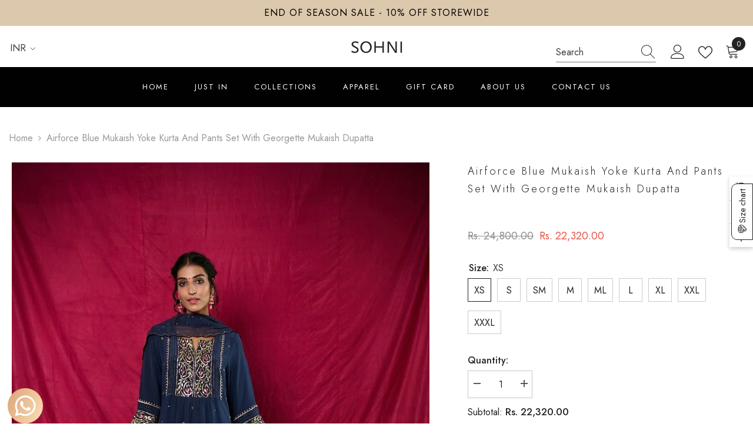

--- FILE ---
content_type: text/html; charset=utf-8
request_url: https://shopsohni.com/en-au/products/airforce-blue-mukaish-yoke-kurta-and-pants-set-with-georgette-mukaish-dupatta
body_size: 279784
content:
<!doctype html>
<html class="no-js" lang="en">
    <head>
        <meta charset="utf-8">
        <meta http-equiv="X-UA-Compatible" content="IE=edge">
        <meta name="viewport" content="width=device-width,initial-scale=1">
        <meta name="theme-color" content="">
        <link rel="canonical" href="https://shopsohni.com/en-au/products/airforce-blue-mukaish-yoke-kurta-and-pants-set-with-georgette-mukaish-dupatta">
        <link rel="canonical" href="https://shopsohni.com/en-au/products/airforce-blue-mukaish-yoke-kurta-and-pants-set-with-georgette-mukaish-dupatta" canonical-shop-url="https://shopsohni.com/"><link rel="shortcut icon" href="//shopsohni.com/cdn/shop/files/sohnilogo_0f1b60b6-089e-4be4-a3dc-721e2c74e238_32x32.png?v=1688221882" type="image/png"><link rel="preconnect" href="https://cdn.shopify.com" crossorigin>
        

  <!-- Avada Size Chart Script -->
 
<script src="//shopsohni.com/cdn/shop/t/14/assets/size-chart-data.js?v=26422380254747267591671458526" defer='defer'></script>

    
    
  





<script>
  const AVADA_SC = {};
  AVADA_SC.product = {"id":6865219649609,"title":"Airforce blue mukaish yoke kurta and pants set with georgette mukaish dupatta","handle":"airforce-blue-mukaish-yoke-kurta-and-pants-set-with-georgette-mukaish-dupatta","description":"\u003cp\u003ePictured here is our airforce blue crepe kurta with kamdaani mukaish work yoke and sleeves, highlighted with hot pink thread work and sequins embroidery. Gathers under the yoke and tilla seams along the mukaish borders add a contemporary touch as do the sequin rings embroidered all over the front. A georgette dupatta with fine daana mukaish and edged with scallops completes this eye catching ensemble.\u003c\/p\u003e\n\u003cp\u003e\u003cstrong\u003eNote\u003c\/strong\u003e : this piece is made to order. We do not accept returns or exchanges on made to order pieces.   \u003c\/p\u003e\n\u003cp\u003e \u003c\/p\u003e\n\u003ctable width=\"541\"\u003e\n\u003cthead\u003e\n\u003ctr\u003e\n\u003ctd colspan=\"2\"\u003e\n\u003cp\u003eDetails\u003c\/p\u003e\n\u003c\/td\u003e\n\u003c\/tr\u003e\n\u003c\/thead\u003e\n\u003ctbody\u003e\n\u003ctr\u003e\n\u003ctd\u003e\n\u003cp\u003eDelivery\u003c\/p\u003e\n\u003c\/td\u003e\n\u003ctd\u003e\n\u003cp\u003e2-3 Weeks\u003c\/p\u003e\n\u003c\/td\u003e\n\u003c\/tr\u003e\n\u003ctr\u003e\n\u003ctd\u003e\n\u003cp\u003eColor\u003c\/p\u003e\n\u003c\/td\u003e\n\u003ctd\u003e\n\u003cp\u003eAirforce Blue\u003c\/p\u003e\n\u003c\/td\u003e\n\u003c\/tr\u003e\n\u003ctr\u003e\n\u003ctd\u003e\n\u003cp\u003eFabric\u003c\/p\u003e\n\u003c\/td\u003e\n\u003ctd\u003e\n\u003cp\u003ePure 80gms crepe shirt\u003cbr data-mce-fragment=\"1\"\u003ePure lycra crepe pants \u003cbr data-mce-fragment=\"1\"\u003ePure georgette dupatta\u003c\/p\u003e\n\u003c\/td\u003e\n\u003c\/tr\u003e\n\u003ctr\u003e\n\u003ctd\u003e\n\u003cp\u003eCare\u003c\/p\u003e\n\u003c\/td\u003e\n\u003ctd\u003e\n\u003cp\u003eDry Clean Only\u003cbr\u003e\u003c\/p\u003e\n\u003c\/td\u003e\n\u003c\/tr\u003e\n\u003c\/tbody\u003e\n\u003c\/table\u003e\n\u003cp\u003e\u003cbr data-mce-fragment=\"1\"\u003e\u003cbr data-mce-fragment=\"1\"\u003e\u003cbr\u003e\u003c\/p\u003e","published_at":"2022-10-22T14:04:53+05:30","created_at":"2022-10-22T14:04:50+05:30","vendor":"Shop Sohni","type":"Kurta Set","tags":[],"price":2232000,"price_min":2232000,"price_max":2232000,"available":true,"price_varies":false,"compare_at_price":2480000,"compare_at_price_min":2480000,"compare_at_price_max":2480000,"compare_at_price_varies":false,"variants":[{"id":40345100320841,"title":"XS","option1":"XS","option2":null,"option3":null,"sku":"SIMYB001","requires_shipping":true,"taxable":false,"featured_image":null,"available":true,"name":"Airforce blue mukaish yoke kurta and pants set with georgette mukaish dupatta - XS","public_title":"XS","options":["XS"],"price":2232000,"weight":1800,"compare_at_price":2480000,"inventory_management":"shopify","barcode":"","requires_selling_plan":false,"selling_plan_allocations":[]},{"id":40345100353609,"title":"S","option1":"S","option2":null,"option3":null,"sku":"SIMYB002","requires_shipping":true,"taxable":false,"featured_image":null,"available":true,"name":"Airforce blue mukaish yoke kurta and pants set with georgette mukaish dupatta - S","public_title":"S","options":["S"],"price":2232000,"weight":1800,"compare_at_price":2480000,"inventory_management":"shopify","barcode":"","requires_selling_plan":false,"selling_plan_allocations":[]},{"id":40345100386377,"title":"SM","option1":"SM","option2":null,"option3":null,"sku":"SIMYB003","requires_shipping":true,"taxable":false,"featured_image":null,"available":true,"name":"Airforce blue mukaish yoke kurta and pants set with georgette mukaish dupatta - SM","public_title":"SM","options":["SM"],"price":2232000,"weight":1800,"compare_at_price":2480000,"inventory_management":"shopify","barcode":"","requires_selling_plan":false,"selling_plan_allocations":[]},{"id":40345100419145,"title":"M","option1":"M","option2":null,"option3":null,"sku":"SIMYB004","requires_shipping":true,"taxable":false,"featured_image":null,"available":true,"name":"Airforce blue mukaish yoke kurta and pants set with georgette mukaish dupatta - M","public_title":"M","options":["M"],"price":2232000,"weight":1800,"compare_at_price":2480000,"inventory_management":"shopify","barcode":"","requires_selling_plan":false,"selling_plan_allocations":[]},{"id":40345100451913,"title":"ML","option1":"ML","option2":null,"option3":null,"sku":"SIMYB005","requires_shipping":true,"taxable":false,"featured_image":null,"available":true,"name":"Airforce blue mukaish yoke kurta and pants set with georgette mukaish dupatta - ML","public_title":"ML","options":["ML"],"price":2232000,"weight":1800,"compare_at_price":2480000,"inventory_management":"shopify","barcode":"","requires_selling_plan":false,"selling_plan_allocations":[]},{"id":40345100484681,"title":"L","option1":"L","option2":null,"option3":null,"sku":"SIMYB006","requires_shipping":true,"taxable":false,"featured_image":null,"available":true,"name":"Airforce blue mukaish yoke kurta and pants set with georgette mukaish dupatta - L","public_title":"L","options":["L"],"price":2232000,"weight":1800,"compare_at_price":2480000,"inventory_management":"shopify","barcode":"","requires_selling_plan":false,"selling_plan_allocations":[]},{"id":40345100517449,"title":"XL","option1":"XL","option2":null,"option3":null,"sku":"SIMYB007","requires_shipping":true,"taxable":false,"featured_image":null,"available":true,"name":"Airforce blue mukaish yoke kurta and pants set with georgette mukaish dupatta - XL","public_title":"XL","options":["XL"],"price":2232000,"weight":1800,"compare_at_price":2480000,"inventory_management":"shopify","barcode":"","requires_selling_plan":false,"selling_plan_allocations":[]},{"id":40345100550217,"title":"XXL","option1":"XXL","option2":null,"option3":null,"sku":"SIMYB008","requires_shipping":true,"taxable":false,"featured_image":null,"available":true,"name":"Airforce blue mukaish yoke kurta and pants set with georgette mukaish dupatta - XXL","public_title":"XXL","options":["XXL"],"price":2232000,"weight":1800,"compare_at_price":2480000,"inventory_management":"shopify","barcode":"","requires_selling_plan":false,"selling_plan_allocations":[]},{"id":40345100582985,"title":"XXXL","option1":"XXXL","option2":null,"option3":null,"sku":"SIMYB009","requires_shipping":true,"taxable":false,"featured_image":null,"available":true,"name":"Airforce blue mukaish yoke kurta and pants set with georgette mukaish dupatta - XXXL","public_title":"XXXL","options":["XXXL"],"price":2232000,"weight":1800,"compare_at_price":2480000,"inventory_management":"shopify","barcode":"","requires_selling_plan":false,"selling_plan_allocations":[]}],"images":["\/\/shopsohni.com\/cdn\/shop\/products\/airforce-blue-mukaish-yoke-kurta-and-pants-set-with-georgette-mukaish-dupatta-771095.jpg?v=1759929430","\/\/shopsohni.com\/cdn\/shop\/products\/airforce-blue-mukaish-yoke-kurta-and-pants-set-with-georgette-mukaish-dupatta-627410.jpg?v=1759929432","\/\/shopsohni.com\/cdn\/shop\/products\/airforce-blue-mukaish-yoke-kurta-and-pants-set-with-georgette-mukaish-dupatta-267678.jpg?v=1759929435","\/\/shopsohni.com\/cdn\/shop\/products\/airforce-blue-mukaish-yoke-kurta-and-pants-set-with-georgette-mukaish-dupatta-557034.jpg?v=1759929438","\/\/shopsohni.com\/cdn\/shop\/products\/airforce-blue-mukaish-yoke-kurta-and-pants-set-with-georgette-mukaish-dupatta-453034.jpg?v=1759929440","\/\/shopsohni.com\/cdn\/shop\/products\/airforce-blue-mukaish-yoke-kurta-and-pants-set-with-georgette-mukaish-dupatta-386636.jpg?v=1759929443","\/\/shopsohni.com\/cdn\/shop\/products\/airforce-blue-mukaish-yoke-kurta-and-pants-set-with-georgette-mukaish-dupatta-948059.jpg?v=1759929445","\/\/shopsohni.com\/cdn\/shop\/products\/airforce-blue-mukaish-yoke-kurta-and-pants-set-with-georgette-mukaish-dupatta-724840.jpg?v=1759929447","\/\/shopsohni.com\/cdn\/shop\/products\/airforce-blue-mukaish-yoke-kurta-and-pants-set-with-georgette-mukaish-dupatta-106818.jpg?v=1759929450"],"featured_image":"\/\/shopsohni.com\/cdn\/shop\/products\/airforce-blue-mukaish-yoke-kurta-and-pants-set-with-georgette-mukaish-dupatta-771095.jpg?v=1759929430","options":["Size"],"media":[{"alt":"Airforce blue mukaish yoke kurta and pants set with georgette mukaish dupatta - Sohni","id":33823862784309,"position":1,"preview_image":{"aspect_ratio":0.666,"height":2048,"width":1363,"src":"\/\/shopsohni.com\/cdn\/shop\/products\/airforce-blue-mukaish-yoke-kurta-and-pants-set-with-georgette-mukaish-dupatta-771095.jpg?v=1759929430"},"aspect_ratio":0.666,"height":2048,"media_type":"image","src":"\/\/shopsohni.com\/cdn\/shop\/products\/airforce-blue-mukaish-yoke-kurta-and-pants-set-with-georgette-mukaish-dupatta-771095.jpg?v=1759929430","width":1363},{"alt":"Airforce blue mukaish yoke kurta and pants set with georgette mukaish dupatta - Sohni","id":33823862817077,"position":2,"preview_image":{"aspect_ratio":0.8,"height":2048,"width":1638,"src":"\/\/shopsohni.com\/cdn\/shop\/products\/airforce-blue-mukaish-yoke-kurta-and-pants-set-with-georgette-mukaish-dupatta-627410.jpg?v=1759929432"},"aspect_ratio":0.8,"height":2048,"media_type":"image","src":"\/\/shopsohni.com\/cdn\/shop\/products\/airforce-blue-mukaish-yoke-kurta-and-pants-set-with-georgette-mukaish-dupatta-627410.jpg?v=1759929432","width":1638},{"alt":"Airforce blue mukaish yoke kurta and pants set with georgette mukaish dupatta - Sohni","id":33823862849845,"position":3,"preview_image":{"aspect_ratio":0.666,"height":2048,"width":1363,"src":"\/\/shopsohni.com\/cdn\/shop\/products\/airforce-blue-mukaish-yoke-kurta-and-pants-set-with-georgette-mukaish-dupatta-267678.jpg?v=1759929435"},"aspect_ratio":0.666,"height":2048,"media_type":"image","src":"\/\/shopsohni.com\/cdn\/shop\/products\/airforce-blue-mukaish-yoke-kurta-and-pants-set-with-georgette-mukaish-dupatta-267678.jpg?v=1759929435","width":1363},{"alt":"Airforce blue mukaish yoke kurta and pants set with georgette mukaish dupatta - Sohni","id":33823862882613,"position":4,"preview_image":{"aspect_ratio":0.666,"height":2048,"width":1363,"src":"\/\/shopsohni.com\/cdn\/shop\/products\/airforce-blue-mukaish-yoke-kurta-and-pants-set-with-georgette-mukaish-dupatta-557034.jpg?v=1759929438"},"aspect_ratio":0.666,"height":2048,"media_type":"image","src":"\/\/shopsohni.com\/cdn\/shop\/products\/airforce-blue-mukaish-yoke-kurta-and-pants-set-with-georgette-mukaish-dupatta-557034.jpg?v=1759929438","width":1363},{"alt":"Airforce blue mukaish yoke kurta and pants set with georgette mukaish dupatta - Sohni","id":33823862915381,"position":5,"preview_image":{"aspect_ratio":0.666,"height":2048,"width":1363,"src":"\/\/shopsohni.com\/cdn\/shop\/products\/airforce-blue-mukaish-yoke-kurta-and-pants-set-with-georgette-mukaish-dupatta-453034.jpg?v=1759929440"},"aspect_ratio":0.666,"height":2048,"media_type":"image","src":"\/\/shopsohni.com\/cdn\/shop\/products\/airforce-blue-mukaish-yoke-kurta-and-pants-set-with-georgette-mukaish-dupatta-453034.jpg?v=1759929440","width":1363},{"alt":"Airforce blue mukaish yoke kurta and pants set with georgette mukaish dupatta - Sohni","id":33823862948149,"position":6,"preview_image":{"aspect_ratio":0.666,"height":2048,"width":1363,"src":"\/\/shopsohni.com\/cdn\/shop\/products\/airforce-blue-mukaish-yoke-kurta-and-pants-set-with-georgette-mukaish-dupatta-386636.jpg?v=1759929443"},"aspect_ratio":0.666,"height":2048,"media_type":"image","src":"\/\/shopsohni.com\/cdn\/shop\/products\/airforce-blue-mukaish-yoke-kurta-and-pants-set-with-georgette-mukaish-dupatta-386636.jpg?v=1759929443","width":1363},{"alt":"Airforce blue mukaish yoke kurta and pants set with georgette mukaish dupatta - Sohni","id":33823862980917,"position":7,"preview_image":{"aspect_ratio":0.666,"height":2048,"width":1363,"src":"\/\/shopsohni.com\/cdn\/shop\/products\/airforce-blue-mukaish-yoke-kurta-and-pants-set-with-georgette-mukaish-dupatta-948059.jpg?v=1759929445"},"aspect_ratio":0.666,"height":2048,"media_type":"image","src":"\/\/shopsohni.com\/cdn\/shop\/products\/airforce-blue-mukaish-yoke-kurta-and-pants-set-with-georgette-mukaish-dupatta-948059.jpg?v=1759929445","width":1363},{"alt":"Airforce blue mukaish yoke kurta and pants set with georgette mukaish dupatta - Sohni","id":33823863013685,"position":8,"preview_image":{"aspect_ratio":0.666,"height":2048,"width":1363,"src":"\/\/shopsohni.com\/cdn\/shop\/products\/airforce-blue-mukaish-yoke-kurta-and-pants-set-with-georgette-mukaish-dupatta-724840.jpg?v=1759929447"},"aspect_ratio":0.666,"height":2048,"media_type":"image","src":"\/\/shopsohni.com\/cdn\/shop\/products\/airforce-blue-mukaish-yoke-kurta-and-pants-set-with-georgette-mukaish-dupatta-724840.jpg?v=1759929447","width":1363},{"alt":"Airforce blue mukaish yoke kurta and pants set with georgette mukaish dupatta - Sohni","id":33823863046453,"position":9,"preview_image":{"aspect_ratio":0.666,"height":2048,"width":1363,"src":"\/\/shopsohni.com\/cdn\/shop\/products\/airforce-blue-mukaish-yoke-kurta-and-pants-set-with-georgette-mukaish-dupatta-106818.jpg?v=1759929450"},"aspect_ratio":0.666,"height":2048,"media_type":"image","src":"\/\/shopsohni.com\/cdn\/shop\/products\/airforce-blue-mukaish-yoke-kurta-and-pants-set-with-georgette-mukaish-dupatta-106818.jpg?v=1759929450","width":1363}],"requires_selling_plan":false,"selling_plan_groups":[],"content":"\u003cp\u003ePictured here is our airforce blue crepe kurta with kamdaani mukaish work yoke and sleeves, highlighted with hot pink thread work and sequins embroidery. Gathers under the yoke and tilla seams along the mukaish borders add a contemporary touch as do the sequin rings embroidered all over the front. A georgette dupatta with fine daana mukaish and edged with scallops completes this eye catching ensemble.\u003c\/p\u003e\n\u003cp\u003e\u003cstrong\u003eNote\u003c\/strong\u003e : this piece is made to order. We do not accept returns or exchanges on made to order pieces.   \u003c\/p\u003e\n\u003cp\u003e \u003c\/p\u003e\n\u003ctable width=\"541\"\u003e\n\u003cthead\u003e\n\u003ctr\u003e\n\u003ctd colspan=\"2\"\u003e\n\u003cp\u003eDetails\u003c\/p\u003e\n\u003c\/td\u003e\n\u003c\/tr\u003e\n\u003c\/thead\u003e\n\u003ctbody\u003e\n\u003ctr\u003e\n\u003ctd\u003e\n\u003cp\u003eDelivery\u003c\/p\u003e\n\u003c\/td\u003e\n\u003ctd\u003e\n\u003cp\u003e2-3 Weeks\u003c\/p\u003e\n\u003c\/td\u003e\n\u003c\/tr\u003e\n\u003ctr\u003e\n\u003ctd\u003e\n\u003cp\u003eColor\u003c\/p\u003e\n\u003c\/td\u003e\n\u003ctd\u003e\n\u003cp\u003eAirforce Blue\u003c\/p\u003e\n\u003c\/td\u003e\n\u003c\/tr\u003e\n\u003ctr\u003e\n\u003ctd\u003e\n\u003cp\u003eFabric\u003c\/p\u003e\n\u003c\/td\u003e\n\u003ctd\u003e\n\u003cp\u003ePure 80gms crepe shirt\u003cbr data-mce-fragment=\"1\"\u003ePure lycra crepe pants \u003cbr data-mce-fragment=\"1\"\u003ePure georgette dupatta\u003c\/p\u003e\n\u003c\/td\u003e\n\u003c\/tr\u003e\n\u003ctr\u003e\n\u003ctd\u003e\n\u003cp\u003eCare\u003c\/p\u003e\n\u003c\/td\u003e\n\u003ctd\u003e\n\u003cp\u003eDry Clean Only\u003cbr\u003e\u003c\/p\u003e\n\u003c\/td\u003e\n\u003c\/tr\u003e\n\u003c\/tbody\u003e\n\u003c\/table\u003e\n\u003cp\u003e\u003cbr data-mce-fragment=\"1\"\u003e\u003cbr data-mce-fragment=\"1\"\u003e\u003cbr\u003e\u003c\/p\u003e"};
  AVADA_SC.template = "product";
  AVADA_SC.collections = [];
  AVADA_SC.collectionsName = [];
  
    AVADA_SC.collections.push(`447313281333`);
    AVADA_SC.collectionsName.push(`AVADA - Best Sellers`);
  
    AVADA_SC.collections.push(`269122797641`);
    AVADA_SC.collectionsName.push(`Kurta/Kurta Sets (Khaas)`);
  
    AVADA_SC.collections.push(`271168241737`);
    AVADA_SC.collectionsName.push(`Umang`);
  
  AVADA_SC.branding = false
</script>
 
  <!-- /Avada Size Chart Script -->

<title>
            Airforce blue mukaish yoke kurta and pants set with georgette mukaish 
 &ndash; Sohni</title>
        
            <meta name="description" content="Pictured here is our airforce blue crepe kurta with kamdaani mukaish work yoke and sleeves, highlighted with hot pink thread work and sequins embroidery. Gathers under the yoke and tilla seams along the mukaish borders add a contemporary touch as do the sequin rings embroidered all over the front. A georgette dupatta w">
        
        

<meta property="og:site_name" content="Sohni">
<meta property="og:url" content="https://shopsohni.com/en-au/products/airforce-blue-mukaish-yoke-kurta-and-pants-set-with-georgette-mukaish-dupatta">
<meta property="og:title" content="Airforce blue mukaish yoke kurta and pants set with georgette mukaish ">
<meta property="og:type" content="product">
<meta property="og:description" content="Pictured here is our airforce blue crepe kurta with kamdaani mukaish work yoke and sleeves, highlighted with hot pink thread work and sequins embroidery. Gathers under the yoke and tilla seams along the mukaish borders add a contemporary touch as do the sequin rings embroidered all over the front. A georgette dupatta w"><meta property="og:image" content="http://shopsohni.com/cdn/shop/products/airforce-blue-mukaish-yoke-kurta-and-pants-set-with-georgette-mukaish-dupatta-771095.jpg?v=1759929430">
  <meta property="og:image:secure_url" content="https://shopsohni.com/cdn/shop/products/airforce-blue-mukaish-yoke-kurta-and-pants-set-with-georgette-mukaish-dupatta-771095.jpg?v=1759929430">
  <meta property="og:image:width" content="1363">
  <meta property="og:image:height" content="2048"><meta property="og:price:amount" content="22,320.00">
  <meta property="og:price:currency" content="INR"><meta name="twitter:card" content="summary_large_image">
<meta name="twitter:title" content="Airforce blue mukaish yoke kurta and pants set with georgette mukaish ">
<meta name="twitter:description" content="Pictured here is our airforce blue crepe kurta with kamdaani mukaish work yoke and sleeves, highlighted with hot pink thread work and sequins embroidery. Gathers under the yoke and tilla seams along the mukaish borders add a contemporary touch as do the sequin rings embroidered all over the front. A georgette dupatta w">

        <script>window.performance && window.performance.mark && window.performance.mark('shopify.content_for_header.start');</script><meta name="google-site-verification" content="eLWk6x2w9UPtS0PNbuJjKudgoIaAlBmk_Q_tsDplVac">
<meta id="shopify-digital-wallet" name="shopify-digital-wallet" content="/2556559433/digital_wallets/dialog">
<meta id="in-context-paypal-metadata" data-shop-id="2556559433" data-venmo-supported="false" data-environment="production" data-locale="en_US" data-paypal-v4="true" data-currency="INR">
<link rel="alternate" hreflang="x-default" href="https://shopsohni.com/products/airforce-blue-mukaish-yoke-kurta-and-pants-set-with-georgette-mukaish-dupatta">
<link rel="alternate" hreflang="en" href="https://shopsohni.com/products/airforce-blue-mukaish-yoke-kurta-and-pants-set-with-georgette-mukaish-dupatta">
<link rel="alternate" hreflang="en-US" href="https://shopsohni.com/en-us/products/airforce-blue-mukaish-yoke-kurta-and-pants-set-with-georgette-mukaish-dupatta">
<link rel="alternate" hreflang="en-AU" href="https://shopsohni.com/en-au/products/airforce-blue-mukaish-yoke-kurta-and-pants-set-with-georgette-mukaish-dupatta">
<link rel="alternate" hreflang="en-GB" href="https://shopsohni.com/en-gb/products/airforce-blue-mukaish-yoke-kurta-and-pants-set-with-georgette-mukaish-dupatta">
<link rel="alternate" hreflang="en-CA" href="https://shopsohni.com/en-ca/products/airforce-blue-mukaish-yoke-kurta-and-pants-set-with-georgette-mukaish-dupatta">
<link rel="alternate" hreflang="en-AE" href="https://shopsohni.com/en-ae/products/airforce-blue-mukaish-yoke-kurta-and-pants-set-with-georgette-mukaish-dupatta">
<link rel="alternate" hreflang="en-SG" href="https://shopsohni.com/en-sg/products/airforce-blue-mukaish-yoke-kurta-and-pants-set-with-georgette-mukaish-dupatta">
<link rel="alternate" type="application/json+oembed" href="https://shopsohni.com/en-au/products/airforce-blue-mukaish-yoke-kurta-and-pants-set-with-georgette-mukaish-dupatta.oembed">
<script async="async" src="/checkouts/internal/preloads.js?locale=en-AU"></script>
<script id="shopify-features" type="application/json">{"accessToken":"1ad4671ff7dfa7bec3ffbffb466e4422","betas":["rich-media-storefront-analytics"],"domain":"shopsohni.com","predictiveSearch":true,"shopId":2556559433,"locale":"en"}</script>
<script>var Shopify = Shopify || {};
Shopify.shop = "www-shopsohni-com.myshopify.com";
Shopify.locale = "en";
Shopify.currency = {"active":"INR","rate":"1.0"};
Shopify.country = "AU";
Shopify.theme = {"name":"Ella-6.2.3-theme-source","id":125386457161,"schema_name":"Ella","schema_version":"6.2.3","theme_store_id":null,"role":"main"};
Shopify.theme.handle = "null";
Shopify.theme.style = {"id":null,"handle":null};
Shopify.cdnHost = "shopsohni.com/cdn";
Shopify.routes = Shopify.routes || {};
Shopify.routes.root = "/en-au/";</script>
<script type="module">!function(o){(o.Shopify=o.Shopify||{}).modules=!0}(window);</script>
<script>!function(o){function n(){var o=[];function n(){o.push(Array.prototype.slice.apply(arguments))}return n.q=o,n}var t=o.Shopify=o.Shopify||{};t.loadFeatures=n(),t.autoloadFeatures=n()}(window);</script>
<script id="shop-js-analytics" type="application/json">{"pageType":"product"}</script>
<script defer="defer" async type="module" src="//shopsohni.com/cdn/shopifycloud/shop-js/modules/v2/client.init-shop-cart-sync_BN7fPSNr.en.esm.js"></script>
<script defer="defer" async type="module" src="//shopsohni.com/cdn/shopifycloud/shop-js/modules/v2/chunk.common_Cbph3Kss.esm.js"></script>
<script defer="defer" async type="module" src="//shopsohni.com/cdn/shopifycloud/shop-js/modules/v2/chunk.modal_DKumMAJ1.esm.js"></script>
<script type="module">
  await import("//shopsohni.com/cdn/shopifycloud/shop-js/modules/v2/client.init-shop-cart-sync_BN7fPSNr.en.esm.js");
await import("//shopsohni.com/cdn/shopifycloud/shop-js/modules/v2/chunk.common_Cbph3Kss.esm.js");
await import("//shopsohni.com/cdn/shopifycloud/shop-js/modules/v2/chunk.modal_DKumMAJ1.esm.js");

  window.Shopify.SignInWithShop?.initShopCartSync?.({"fedCMEnabled":true,"windoidEnabled":true});

</script>
<script>(function() {
  var isLoaded = false;
  function asyncLoad() {
    if (isLoaded) return;
    isLoaded = true;
    var urls = ["https:\/\/cdn.shopify.com\/s\/files\/1\/0457\/2220\/6365\/files\/pushdaddy_v60_test.js?shop=www-shopsohni-com.myshopify.com","https:\/\/wishlisthero-assets.revampco.com\/store-front\/bundle2.js?shop=www-shopsohni-com.myshopify.com","\/\/cdn.wishpond.net\/connect.js?merchantId=1816221\u0026writeKey=64a179817aed\u0026shop=www-shopsohni-com.myshopify.com","https:\/\/image-optimizer.salessquad.co.uk\/scripts\/tiny_img_not_found_notifier_7122161977d37a42de88d427e062138e.js?shop=www-shopsohni-com.myshopify.com","https:\/\/seo.apps.avada.io\/scripttag\/avada-seo-installed.js?shop=www-shopsohni-com.myshopify.com","https:\/\/cdn.shopify.com\/s\/files\/1\/0449\/2568\/1820\/t\/4\/assets\/booster_currency.js?v=1624978055\u0026shop=www-shopsohni-com.myshopify.com","https:\/\/sizechart.apps.avada.io\/scripttag\/avada-size-chart.min.js?shop=www-shopsohni-com.myshopify.com","https:\/\/cdn.shopify.com\/s\/files\/1\/0033\/3538\/9233\/files\/pushdaddy_a3.js?shop=www-shopsohni-com.myshopify.com","https:\/\/cdn.s3.pop-convert.com\/pcjs.production.min.js?unique_id=www-shopsohni-com.myshopify.com\u0026shop=www-shopsohni-com.myshopify.com","https:\/\/script.pop-convert.com\/new-micro\/production.pc.min.js?unique_id=www-shopsohni-com.myshopify.com\u0026shop=www-shopsohni-com.myshopify.com","https:\/\/sr-cdn.shiprocket.in\/sr-promise\/static\/uc.js?channel_id=4\u0026sr_company_id=84331\u0026shop=www-shopsohni-com.myshopify.com"];
    for (var i = 0; i < urls.length; i++) {
      var s = document.createElement('script');
      s.type = 'text/javascript';
      s.async = true;
      s.src = urls[i];
      var x = document.getElementsByTagName('script')[0];
      x.parentNode.insertBefore(s, x);
    }
  };
  if(window.attachEvent) {
    window.attachEvent('onload', asyncLoad);
  } else {
    window.addEventListener('load', asyncLoad, false);
  }
})();</script>
<script id="__st">var __st={"a":2556559433,"offset":19800,"reqid":"c8dafc8c-1536-4eb7-8ec6-8a65c45e1570-1769921713","pageurl":"shopsohni.com\/en-au\/products\/airforce-blue-mukaish-yoke-kurta-and-pants-set-with-georgette-mukaish-dupatta","u":"ef7a08cd1899","p":"product","rtyp":"product","rid":6865219649609};</script>
<script>window.ShopifyPaypalV4VisibilityTracking = true;</script>
<script id="captcha-bootstrap">!function(){'use strict';const t='contact',e='account',n='new_comment',o=[[t,t],['blogs',n],['comments',n],[t,'customer']],c=[[e,'customer_login'],[e,'guest_login'],[e,'recover_customer_password'],[e,'create_customer']],r=t=>t.map((([t,e])=>`form[action*='/${t}']:not([data-nocaptcha='true']) input[name='form_type'][value='${e}']`)).join(','),a=t=>()=>t?[...document.querySelectorAll(t)].map((t=>t.form)):[];function s(){const t=[...o],e=r(t);return a(e)}const i='password',u='form_key',d=['recaptcha-v3-token','g-recaptcha-response','h-captcha-response',i],f=()=>{try{return window.sessionStorage}catch{return}},m='__shopify_v',_=t=>t.elements[u];function p(t,e,n=!1){try{const o=window.sessionStorage,c=JSON.parse(o.getItem(e)),{data:r}=function(t){const{data:e,action:n}=t;return t[m]||n?{data:e,action:n}:{data:t,action:n}}(c);for(const[e,n]of Object.entries(r))t.elements[e]&&(t.elements[e].value=n);n&&o.removeItem(e)}catch(o){console.error('form repopulation failed',{error:o})}}const l='form_type',E='cptcha';function T(t){t.dataset[E]=!0}const w=window,h=w.document,L='Shopify',v='ce_forms',y='captcha';let A=!1;((t,e)=>{const n=(g='f06e6c50-85a8-45c8-87d0-21a2b65856fe',I='https://cdn.shopify.com/shopifycloud/storefront-forms-hcaptcha/ce_storefront_forms_captcha_hcaptcha.v1.5.2.iife.js',D={infoText:'Protected by hCaptcha',privacyText:'Privacy',termsText:'Terms'},(t,e,n)=>{const o=w[L][v],c=o.bindForm;if(c)return c(t,g,e,D).then(n);var r;o.q.push([[t,g,e,D],n]),r=I,A||(h.body.append(Object.assign(h.createElement('script'),{id:'captcha-provider',async:!0,src:r})),A=!0)});var g,I,D;w[L]=w[L]||{},w[L][v]=w[L][v]||{},w[L][v].q=[],w[L][y]=w[L][y]||{},w[L][y].protect=function(t,e){n(t,void 0,e),T(t)},Object.freeze(w[L][y]),function(t,e,n,w,h,L){const[v,y,A,g]=function(t,e,n){const i=e?o:[],u=t?c:[],d=[...i,...u],f=r(d),m=r(i),_=r(d.filter((([t,e])=>n.includes(e))));return[a(f),a(m),a(_),s()]}(w,h,L),I=t=>{const e=t.target;return e instanceof HTMLFormElement?e:e&&e.form},D=t=>v().includes(t);t.addEventListener('submit',(t=>{const e=I(t);if(!e)return;const n=D(e)&&!e.dataset.hcaptchaBound&&!e.dataset.recaptchaBound,o=_(e),c=g().includes(e)&&(!o||!o.value);(n||c)&&t.preventDefault(),c&&!n&&(function(t){try{if(!f())return;!function(t){const e=f();if(!e)return;const n=_(t);if(!n)return;const o=n.value;o&&e.removeItem(o)}(t);const e=Array.from(Array(32),(()=>Math.random().toString(36)[2])).join('');!function(t,e){_(t)||t.append(Object.assign(document.createElement('input'),{type:'hidden',name:u})),t.elements[u].value=e}(t,e),function(t,e){const n=f();if(!n)return;const o=[...t.querySelectorAll(`input[type='${i}']`)].map((({name:t})=>t)),c=[...d,...o],r={};for(const[a,s]of new FormData(t).entries())c.includes(a)||(r[a]=s);n.setItem(e,JSON.stringify({[m]:1,action:t.action,data:r}))}(t,e)}catch(e){console.error('failed to persist form',e)}}(e),e.submit())}));const S=(t,e)=>{t&&!t.dataset[E]&&(n(t,e.some((e=>e===t))),T(t))};for(const o of['focusin','change'])t.addEventListener(o,(t=>{const e=I(t);D(e)&&S(e,y())}));const B=e.get('form_key'),M=e.get(l),P=B&&M;t.addEventListener('DOMContentLoaded',(()=>{const t=y();if(P)for(const e of t)e.elements[l].value===M&&p(e,B);[...new Set([...A(),...v().filter((t=>'true'===t.dataset.shopifyCaptcha))])].forEach((e=>S(e,t)))}))}(h,new URLSearchParams(w.location.search),n,t,e,['guest_login'])})(!0,!0)}();</script>
<script integrity="sha256-4kQ18oKyAcykRKYeNunJcIwy7WH5gtpwJnB7kiuLZ1E=" data-source-attribution="shopify.loadfeatures" defer="defer" src="//shopsohni.com/cdn/shopifycloud/storefront/assets/storefront/load_feature-a0a9edcb.js" crossorigin="anonymous"></script>
<script data-source-attribution="shopify.dynamic_checkout.dynamic.init">var Shopify=Shopify||{};Shopify.PaymentButton=Shopify.PaymentButton||{isStorefrontPortableWallets:!0,init:function(){window.Shopify.PaymentButton.init=function(){};var t=document.createElement("script");t.src="https://shopsohni.com/cdn/shopifycloud/portable-wallets/latest/portable-wallets.en.js",t.type="module",document.head.appendChild(t)}};
</script>
<script data-source-attribution="shopify.dynamic_checkout.buyer_consent">
  function portableWalletsHideBuyerConsent(e){var t=document.getElementById("shopify-buyer-consent"),n=document.getElementById("shopify-subscription-policy-button");t&&n&&(t.classList.add("hidden"),t.setAttribute("aria-hidden","true"),n.removeEventListener("click",e))}function portableWalletsShowBuyerConsent(e){var t=document.getElementById("shopify-buyer-consent"),n=document.getElementById("shopify-subscription-policy-button");t&&n&&(t.classList.remove("hidden"),t.removeAttribute("aria-hidden"),n.addEventListener("click",e))}window.Shopify?.PaymentButton&&(window.Shopify.PaymentButton.hideBuyerConsent=portableWalletsHideBuyerConsent,window.Shopify.PaymentButton.showBuyerConsent=portableWalletsShowBuyerConsent);
</script>
<script>
  function portableWalletsCleanup(e){e&&e.src&&console.error("Failed to load portable wallets script "+e.src);var t=document.querySelectorAll("shopify-accelerated-checkout .shopify-payment-button__skeleton, shopify-accelerated-checkout-cart .wallet-cart-button__skeleton"),e=document.getElementById("shopify-buyer-consent");for(let e=0;e<t.length;e++)t[e].remove();e&&e.remove()}function portableWalletsNotLoadedAsModule(e){e instanceof ErrorEvent&&"string"==typeof e.message&&e.message.includes("import.meta")&&"string"==typeof e.filename&&e.filename.includes("portable-wallets")&&(window.removeEventListener("error",portableWalletsNotLoadedAsModule),window.Shopify.PaymentButton.failedToLoad=e,"loading"===document.readyState?document.addEventListener("DOMContentLoaded",window.Shopify.PaymentButton.init):window.Shopify.PaymentButton.init())}window.addEventListener("error",portableWalletsNotLoadedAsModule);
</script>

<script type="module" src="https://shopsohni.com/cdn/shopifycloud/portable-wallets/latest/portable-wallets.en.js" onError="portableWalletsCleanup(this)" crossorigin="anonymous"></script>
<script nomodule>
  document.addEventListener("DOMContentLoaded", portableWalletsCleanup);
</script>

<script id='scb4127' type='text/javascript' async='' src='https://shopsohni.com/cdn/shopifycloud/privacy-banner/storefront-banner.js'></script><link id="shopify-accelerated-checkout-styles" rel="stylesheet" media="screen" href="https://shopsohni.com/cdn/shopifycloud/portable-wallets/latest/accelerated-checkout-backwards-compat.css" crossorigin="anonymous">
<style id="shopify-accelerated-checkout-cart">
        #shopify-buyer-consent {
  margin-top: 1em;
  display: inline-block;
  width: 100%;
}

#shopify-buyer-consent.hidden {
  display: none;
}

#shopify-subscription-policy-button {
  background: none;
  border: none;
  padding: 0;
  text-decoration: underline;
  font-size: inherit;
  cursor: pointer;
}

#shopify-subscription-policy-button::before {
  box-shadow: none;
}

      </style>
<script id="sections-script" data-sections="header-05" defer="defer" src="//shopsohni.com/cdn/shop/t/14/compiled_assets/scripts.js?v=12944"></script>
<script>window.performance && window.performance.mark && window.performance.mark('shopify.content_for_header.end');</script>

        <style>
    @import url('https://fonts.googleapis.com/css?family=Jost:300,300i,400,400i,500,500i,600,600i,700,700i,800,800i&display=swap');
                

          
                    
          
    

    :root {
        /* Settings Body */
        
            --font-body-family: Jost;
        
        --font-body-size: 16px;
        --font-body-weight: 400;
        --body-line-height: 26px;
        --body-letter-spacing: ;

        /* Settings Heading */
        
            --font-heading-family: Jost;
        
        --font-heading-size: 24px;
        --font-heading-weight: 400;
        --font-heading-style: normal;
        --heading-line-height: 24px;
        --heading-letter-spacing: .3rem;
        --heading-text-transform: capitalize;
        --heading-border-height: 1px;

        /* Settings Navigation */
        /* Menu Lv1 */
        
            --font-menu-lv1-family: Jost;
        
        --font-menu-lv1-size: 16px;
        --font-menu-lv1-weight: 400;
        --menu-lv1-line-height: 24px;
        --menu-lv1-letter-spacing: .3rem;
        --menu-lv1-text-transform: capitalize;

        /* Menu Lv2 */
        
            --font-menu-lv2-family: Jost;
        
        --font-menu-lv2-size: 16px;
        --font-menu-lv2-weight: 400;
        --menu-lv2-line-height: 24px;
        --menu-lv2-letter-spacing: .3rem;
        --menu-lv2-text-transform: capitalize;

        /* Menu Lv3 */
        
            --font-menu-lv3-family: Jost;
        
        --font-menu-lv3-size: 16px;
        --font-menu-lv3-weight: 400;
        --menu-lv3-line-height: 24px;
        --menu-lv3-letter-spacing: .3rem;
        --menu-lv3-text-transform: capitalize;

        /* Mega Menu Lv2 */
        
            --font-mega-menu-lv2-family: Jost;
        
        --font-mega-menu-lv2-size: 16px;
        --font-mega-menu-lv2-weight: 400;
        --font-mega-menu-lv2-style: normal;
        --mega-menu-lv2-line-height: 20px;
        --mega-menu-lv2-letter-spacing: .3rem;
        --mega-menu-lv2-text-transform: capitalize;

        /* Mega Menu Lv3 */
        
            --font-mega-menu-lv3-family: Jost;
        
        --font-mega-menu-lv3-size: 16px;
        --font-mega-menu-lv3-weight: 400;
        --mega-menu-lv3-line-height: 24px;
        --mega-menu-lv3-letter-spacing: .3rem;
        --mega-menu-lv3-text-transform: capitalize;

        /* Product Card Title */--product-title-font: Jost;--product-title-font-size : 12px;
        --product-title-font-weight : 400;
        --product-title-line-height: 26px;
        --product-title-letter-spacing: .3rem;
        --product-title-line-text : 2;
        --product-title-text-transform : capitalize;
        --product-title-margin-bottom: 10px;

        /* Product Card Vendor */--product-vendor-font: Jost;--product-vendor-font-size : 16px;
        --product-vendor-font-weight : 400;
        --product-vendor-font-style : normal;
        --product-vendor-line-height: 24px;
        --product-vendor-letter-spacing: 0;
        --product-vendor-text-transform : capitalize;
        --product-vendor-margin-bottom: 0px;

        /* Product Card Price */--product-price-font: Jost;--product-price-font-size : 13px;
        --product-price-font-weight : 400;
        --product-price-line-height: 22px;
        --product-price-letter-spacing: .3rem;
        --product-price-margin-top: 0px;
        --product-price-margin-bottom: 13px;

        /* Product Card Badge */--badge-font: Jost;--badge-font-size : 14px;
        --badge-font-weight : 400;
        --badge-text-transform : capitalize;
        --badge-letter-spacing: .3rem;
        --badge-line-height: 20px;
        --badge-border-radius: 0px;
        --badge-padding-top: 0px;
        --badge-padding-bottom: 0px;
        --badge-padding-left-right: 8px;
        --badge-postion-top: 0px;
        --badge-postion-left-right: 0px;

        /* Product Quickview */
        --product-quickview-font-size : 12px;
        --product-quickview-line-height: 23px;
        --product-quickview-border-radius: 1px;
        --product-quickview-padding-top: 0px;
        --product-quickview-padding-bottom: 0px;
        --product-quickview-padding-left-right: 7px;
        --product-quickview-sold-out-product: #e95144;--product-quickview-box-shadow: none;/* Blog Card Tile */--blog-title-font: Jost;--blog-title-font-size : 18px;
        --blog-title-font-weight : 400;
        --blog-title-line-height: 36px;
        --blog-title-letter-spacing: .3rem;
        --blog-title-text-transform : capitalize;

        /* Blog Card Info (Date, Author) */--blog-info-font: Jost;--blog-info-font-size : 14px;
        --blog-info-font-weight : 400;
        --blog-info-line-height: 22px;
        --blog-info-letter-spacing: .3rem;
        --blog-info-text-transform : uppercase;

        /* Button 1 */--btn-1-font-family: Jost;--btn-1-font-size: 10px;
        --btn-1-font-weight: 400;
        --btn-1-text-transform: uppercase;
        --btn-1-line-height: 24px;
        --btn-1-letter-spacing: .3rem;
        --btn-1-text-align: center;
        --btn-1-border-radius: 0px;
        --btn-1-border-width: 1px;
        --btn-1-border-style: solid;
        --btn-1-padding-top: 9px;
        --btn-1-padding-bottom: 9px;
        --btn-1-horizontal-length: 0px;
        --btn-1-vertical-length: 0px;
        --btn-1-blur-radius: 0px;
        --btn-1-spread: 0px;
        
        
        
        
            --btn-1-inset: ;
        

        /* Button 2 */--btn-2-font-family: Jost;--btn-2-font-size: 10px;
        --btn-2-font-weight: 600;
        --btn-2-text-transform: uppercase;
        --btn-2-line-height: 24px;
        --btn-2-letter-spacing: .3rem;
        --btn-2-text-align: center;
        --btn-2-border-radius: 0px;
        --btn-2-border-width: 1px;
        --btn-2-border-style: solid;
        --btn-2-padding-top: 20px;
        --btn-2-padding-bottom: 20px;
        --btn-2-horizontal-length: 0px;
        --btn-2-vertical-length: 0px;
        --btn-2-blur-radius: 0px;
        --btn-2-spread: 0px;
        
        
        
        
            --btn-2-inset: ;
        

        /* Button 3 */--btn-3-font-family: Jost;--btn-3-font-size: 11px;
        --btn-3-font-weight: 400;
        --btn-3-text-transform: uppercase;
        --btn-3-line-height: 24px;
        --btn-3-letter-spacing: .3rem;
        --btn-3-text-align: center;
        --btn-3-border-radius: 0px;
        --btn-3-border-width: 1px;
        --btn-3-border-style: solid;
        --btn-3-padding-top: 10px;
        --btn-3-padding-bottom: 9px;
        --btn-3-horizontal-length: 0px;
        --btn-3-vertical-length: 0px;
        --btn-3-blur-radius: 0px;
        --btn-3-spread: 0px;
        
        
        

        
            --btn-3-inset: ;
        

        /* Footer Heading */--footer-heading-font-family: Jost;--footer-heading-font-size : 18px;
        --footer-heading-font-weight : 600;
        --footer-heading-line-height : 22px;
        --footer-heading-letter-spacing : .3rem;
        --footer-heading-text-transform : capitalize;

        /* Footer Link */--footer-link-font-family: Jost;--footer-link-font-size : 16px;
        --footer-link-font-weight : 400;
        --footer-link-line-height : 35px;
        --footer-link-letter-spacing : .3rem;
        --footer-link-text-transform : capitalize;

        /* Page Title */
        
            --font-page-title-family: Jost;
        
        --font-page-title-size: 24px;
        --font-page-title-weight: 400;
        --font-page-title-style: normal;
        --page-title-line-height: 20px;
        --page-title-letter-spacing: .3rem;
        --page-title-text-transform: uppercase;

        /* Font Product Tab Title */
        --font-tab-type-1: Jost;
        --font-tab-type-2: Jost;

        /* Text Size */
        --text-size-font-size : 10px;
        --text-size-font-weight : 400;
        --text-size-line-height : 22px;
        --text-size-letter-spacing : 0;
        --text-size-text-transform : uppercase;
        --text-size-color : #787878;

        /* Font Weight */
        --font-weight-normal: 400;
        --font-weight-medium: 500;
        --font-weight-semibold: 600;
        --font-weight-bold: 700;
        --font-weight-bolder: 800;
        --font-weight-black: 900;

        /* Radio Button */
        --form-label-checkbox-before-bg: #fff;
        --form-label-checkbox-before-border: #cecece;
        --form-label-checkbox-before-bg-checked: #000;

        /* Conatiner */
        --header-custom-width-container: 1800px;
        --body-custom-width-container: 1800px;
        --footer-custom-width-container: 1800px;

        /* Layout Boxed */
        --color-background-layout-boxed: #f8f8f8;/* Arrow */
        --position-horizontal-slick-arrow: 0;

        /* General Color*/
        --color-text: #232323;
        --color-text2: #969696;
        --color-global: #232323;
        --color-white: #FFFFFF;
        --color-grey: #868686;
        --color-black: #202020;
        --color-base-text-rgb: 35, 35, 35;
        --color-base-text2-rgb: 150, 150, 150;
        --color-background: #ffffff;
        --color-background-rgb: 255, 255, 255;
        --color-background-overylay: rgba(255, 255, 255, 0.9);
        --color-base-accent-text: ;
        --color-base-accent-1: ;
        --color-base-accent-2: ;
        --color-link: #232323;
        --color-link-hover: #232323;
        --color-error: #D93333;
        --color-error-bg: #FCEEEE;
        --color-success: #5A5A5A;
        --color-success-bg: #DFF0D8;
        --color-info: #202020;
        --color-info-bg: #FFF2DD;
        --color-link-underline: rgba(35, 35, 35, 0.5);

        --color-breadcrumb: #999999;
        --colors-breadcrumb-hover: #232323;
        --colors-breadcrumb-active: #999999;

        --border-global: #e6e6e6;
        --bg-global: #fafafa;

        --bg-planceholder: #fafafa;

        --color-warning: #fff;
        --bg-warning: #e0b252;

        --color-background-10 : #e9e9e9;
        --color-background-20 : #d3d3d3;
        --color-background-30 : #bdbdbd;
        --color-background-50 : #919191;
        --color-background-global : #919191;

        /* Arrow Color */
        --arrow-color: #232323;
        --arrow-background-color: #fff;
        --arrow-border-color: #cccccc;
        --arrow-color-hover: #ffffff;
        --arrow-background-color-hover: #232323;
        --arrow-border-color-hover: #232323;

        --arrow-width: 35px;
        --arrow-height: 35px;
        --arrow-size: 35px;
        --arrow-size-icon: 17px;
        --arrow-border-radius: 50%;
        --arrow-border-width: 1px;

        /* Pagination Color */
        --pagination-item-color: #3c3c3c;
        --pagination-item-color-active: #3c3c3c;
        --pagination-item-bg-color: 
        #fff;
        --pagination-item-bg-color-active: #fff;
        --pagination-item-border-color: #fff;
        --pagination-item-border-color-active: #3c3c3c;

        --pagination-arrow-color: #3c3c3c;
        --pagination-arrow-color-active: #3c3c3c;
        --pagination-arrow-bg-color: #fff;
        --pagination-arrow-bg-color-active: #fff;
        --pagination-arrow-border-color: #fff;
        --pagination-arrow-border-color-active: #fff;

        /* Dots Color */
        --dots-color: #dcc8ac;
        --dots-border-color: #dcc8ac;
        --dots-color-active: #ffffff;
        --dots-border-color-active: #dcc8ac;
        --dots-style2-background-opacity: #00000050;
        --dots-width: 12px;
        --dots-height: 12px;

        /* Button Color */
        --btn-1-color: #FFFFFF;
        --btn-1-bg: #000000;
        --btn-1-border: #000000;
        --btn-1-color-hover: #000000;
        --btn-1-bg-hover: #ffffff;
        --btn-1-border-hover: #000000;

        --btn-2-color: #232323;
        --btn-2-bg: #FFFFFF;
        --btn-2-border: #727272;
        --btn-2-color-hover: #FFFFFF;
        --btn-2-bg-hover: #232323;
        --btn-2-border-hover: #232323;

        --btn-3-color: #FFFFFF;
        --btn-3-bg: #e9514b;
        --btn-3-border: #e9514b;
        --btn-3-color-hover: #ffffff;
        --btn-3-bg-hover: #e9514b;
        --btn-3-border-hover: #e9514b;

        --anchor-transition: all ease .3s;
        --bg-white: #ffffff;
        --bg-black: #000000;
        --bg-grey: #808080;
        --icon: var(--color-text);
        --text-cart: #3c3c3c;
        --duration-short: 100ms;
        --duration-default: 350ms;
        --duration-long: 500ms;

        --form-input-bg: #ffffff;
        --form-input-border: #c7c7c7;
        --form-input-color: #232323;;
        --form-input-placeholder: #868686;
        --form-label: #232323;

        --new-badge-color: #232323;
        --new-badge-bg: #ffffff;
        --sale-badge-color: #ffffff;
        --sale-badge-bg: #e95144;
        --sold-out-badge-color: #ffffff;
        --sold-out-badge-bg: #c1c1c1;
        --custom-badge-color: #ffffff;
        --custom-badge-bg: #232323;
        --bundle-badge-color: #ffffff;
        --bundle-badge-bg: #232323;
        
        --product-title-color : #232323;
        --product-title-color-hover : #8b714a;
        --product-vendor-color : #232323;
        --product-price-color : #232323;
        --product-sale-price-color : #e95144;
        --product-compare-price-color : #8c8c8c;
        --product-review-full-color : #ffb20d;
        --product-review-empty-color : #e6e6e6;
        --product-swatch-border : #cbcbcb;
        --product-swatch-border-active : #232323;
        --product-swatch-width : 40px;
        --product-swatch-height : 40px;
        --product-swatch-border-radius : 0px;
        --product-swatch-color-width : 40px;
        --product-swatch-color-height : 40px;
        --product-swatch-color-border-radius : 20px;
        --product-wishlist-color : #000000;
        --product-wishlist-bg : #fff;
        --product-wishlist-color-added : #ffffff;
        --product-wishlist-bg-added : #000000;
        --product-compare-color : #000000;
        --product-compare-bg : #FFFFFF;
        --product-compare-color-added : #D12442;
        --product-compare-bg-added : #FFFFFF;
        --product-hot-stock-text-color : #d62828;
        --product-quick-view-color : #232323;
        --product-cart-image-fit : cover;

        
          --product-quick-view-bg : #ffffff;
        
        --product-quick-view-color-hover : #232323;
        --product-quick-view-bg-hover : #ffffff;

        --product-action-color : #ffffff;       
        --product-action-bg : #232323;
        --product-action-border : #232323;
        --product-action-color-hover : #232323;
        --product-action-bg-hover : #fff;
        --product-action-border-hover : #000000;

        /* Multilevel Category Filter */
        --color-label-multiLevel-categories: #232323;
        --bg-label-multiLevel-categories: #fff;
        --color-button-multiLevel-categories: #fff;
        --bg-button-multiLevel-categories: #ff8b21;
        --border-button-multiLevel-categories: #ff736b;
        --hover-color-button-multiLevel-categories: #fff;
        --hover-bg-button-multiLevel-categories: #ff8b21;--cart-item-bg : #ffffff;
            --cart-item-border : #e8e8e8;
            --cart-item-border-width : 1px;
            --cart-item-border-style : solid;

        --w-product-swatch-custom: 30px;
        --h-product-swatch-custom: 30px;
        --w-product-swatch-custom-mb: 20px;
        --h-product-swatch-custom-mb: 20px;
        --font-size-product-swatch-more: 12px;

        --swatch-border : #cbcbcb;
        --swatch-border-active : #232323;

        --variant-size: #232323;
        --variant-size-border: #e7e7e7;
        --variant-size-bg: #ffffff;
        --variant-size-hover: #ffffff;
        --variant-size-border-hover: #232323;
        --variant-size-bg-hover: #232323;

        --variant-bg : #ffffff;
        --variant-color : #232323;
        --variant-bg-active : #ffffff;
        --variant-color-active : #232323;

        /* Font Size Text Social */
        --fontsize-text-social: 12px;
        
        /* Sidebar Animation */
        --page-content-distance: 64px;
        --sidebar-content-distance: 40px;
        --button-transition-ease: cubic-bezier(.25,.46,.45,.94);

        /* Loading Spinner Color */
        --spinner-top-color: #fc0;
        --spinner-right-color: #4dd4c6;
        --spinner-bottom-color: #f00;
        --spinner-left-color: #f6f6f6;
    }
</style>

        <link href="//shopsohni.com/cdn/shop/t/14/assets/base.css?v=164242770390536766961761553395" rel="stylesheet" type="text/css" media="all" />
<link href="//shopsohni.com/cdn/shop/t/14/assets/custom.css?v=61515692519417778741665380270" rel="stylesheet" type="text/css" media="all" />
<script>document.documentElement.className = document.documentElement.className.replace('no-js', 'js');</script>
    



<!--Seasonize APP-->
<script  async='async' src='https://li-apps.com/cdn/seasonize/js/seasonize.js?shop=www-shopsohni-com.myshopify.com' type='text/javascript'></script>

<!-- BEGIN app block: shopify://apps/pushdaddy-whatsapp-chat-api/blocks/app-embed/e3f2054d-bf7b-4e63-8db3-00712592382c -->
  
<script>
   var random_numberyryt = "id" + Math.random().toString(16).slice(2);
</script>

 <div id="shopify-block-placeholder_pdaddychat" class="shopify-block shopify-app-block" data-block-handle="app-embed">
 </div>

<script>
  document.getElementById('shopify-block-placeholder_pdaddychat').id = 'shopify-block-' + random_numberyryt;
if (!window.wwhatsappJs_new2a) {
    try {
        window.wwhatsappJs_new2a = {};
        wwhatsappJs_new2a.WhatsApp_new2a = {
            metafields: {
                shop: "www-shopsohni-com.myshopify.com",
                settings: {"block_order":["15000107261"],"blocks":{"15000107261":{"disabled":"0","number":"917814234801","name":"Team Shop Sohni","label":"Sales","avatar":"https://cdn.shopify.com/s/files/1/0033/3538/9233/files/amoiatedf.gif?v=1637917265","online":"0","timezone":"Europe/Rome","cid":"15000107261","ciiid":"102085","websiteee":"shopsohni.com","sunday":{"enabled":"1","range":"660,1260"},"monday":{"enabled":"1","range":"660,1260"},"tuesday":{"enabled":"1","range":"660,1260"},"wednesday":{"enabled":"1","range":"660,1260"},"thursday":{"enabled":"1","range":"660,1260"},"friday":{"enabled":"1","range":"660,1260"},"saturday":{"enabled":"1","range":"660,1200"},"offline":"Currently Offline. Will be back soon","chat":{"enabled":"1","greeting":"Hello! how can we help you today?"},"message":"Hi. I am your website visitor. Need assistance related to some outfits.","page_url":"1"}},"style":{"pattern":"12","customized":{"enabled":"0","color":"#FFFFFF","background":"#1E1E20","background_img":"","svg_color":"","background_img_main":"","button_animation":"","background_pic_header":"","auto_start":"9999000","hide_buttonsx":"0","icon_width":"60","chat_width":"376","border_radius":"50","icon_position":"12","compact_normal":"1","secondary_button":"0","secondary_button_link":"","secondary_text":"","pages_display":"/pages/,/,/collections/,/products/,/cart/,/orders/,/checkouts/,/blogs/,/password/","updown_bottom":"0","labelradius":"8","updown_bottom_m":"0","updown_bottom2":"0","widget_optin":"","leftright_label":"0","updown_share":"30","secondary_button_bgcolor":"#f0f0f0","secondary_button_tcolor":"#0084FF ","secondary_button_lcolor":"#0084FF ","leftt_rightt":"1","leftt_rightt_sec":"3","animation_count":"infinite","font_weight":"600","animation_iteration":"99999","extend_header_img":"0","font":"Muli","font_size":"16","abandned_cart_enabled":"1","auto_hide_share":"10000000000","auto_hide_chat":"10000000000","final_leftright_second_position":"right","remove_bottom":"1","header_text_color":"","header_bg_color":"#","pushnotifiction":"1","share_icons_display":"Whatsapp","share_size":"40","share_radius":"0","svg_yes":"0","svg_yes_icon":"0","share_trans":"0","what_bg":"","body_bgcolor":"","abandoned_kakkar":"0","shadow_yn":"1","mobile_label_yn":"1","google_ec":"whatsapp_pushdaddy","google_el":"whatsapp_pushdaddy","google_ea":"whatsapp_pushdaddy","fpixel_en":"whatsapp_pushdaddy","insta_username":"","fb_username":"","email_username":"","faq_yn":"0","chatbox_radius":"8","clicktcart_text":"We are 24x7 available for chat. feel free to chat","live_whatsapp":"1","live_whatsapp_mobile":"1","bot_yn":"0","advance_bot":"0","botus":"1","clicktcart_anim_c":"pwapp-onlyonce","clicktcart":"0","ctaction_animation":"pwapp-bounce","order_conf":false,"whatsapp_yn":"0","header_posit_img":"center","remove_bg":"0","img_cntt":"10000000000000000","ordertrack_url":"","chatbox_height":"70","title_textsize":"24","waving_img":"","merged_icons":"0","merged_icons_display":"NO","blink_circle":"0","blink_animation":"pwapp-zooml","blink_circle_color":"#fff","blink_circle_bg":"red","trackingon":"0","chatnow_color":"black","label_bgcolor":"#fff","faq_color":"black","leftrightclose":"right","header_flat":"1","adddv_bott":"","etext1":"Please introduce yourself","etext2":"Enter your email","etext3":"Send","etext4":"Thank You","etext5":"2000","scaleicon":"1","scaleicon_m":"1","emailpop":"0","signuppopup":"","flyer_chat":"0","flyer_chat_m":"0","flyer_text":"","flyer_img":"","merge_bot_button":"0","wallyn":"0","lang_support":"en"}},"share":{"desktop":{"disabled":"1","position":"left"},"mobile":{"disabled":"1","position":"left"},"style":{"color":"#2A2C2B","background":"#D8AB2E"},"texts":{"button":"Share","message":"CHECK THIS OUT"}},"push_notif":{"headertttext":"Never miss a sale 🛍️","bodytextt":"Subscribe to get updates on new products and exclusive promotions","acceppttextt":"Accept","dennnyyextt":"Deny"},"addtocart":{"style":{"mobile":"0","desktop":"0","replace_yn":"0","but_bgcolor":"","but_tcolor":"","but_fsize":"0","but_radius":"0","button_wid":"0","button_pad":"0","but_bor_col":"","but_bor_wid":"0"},"texts":{"but_label1":"","but_link1":"","but_label2":"","but_link2":""}},"faq_quick_reply":[],"faq_block_order":[],"faq_blocks":[],"faq_texts":{"category":"FAQ Categories","featured":"General questions","search":"Search on Helpdesk","results":"Results for terms","no_results":"Sorry, no results found. Please try another keyword."},"track_url":"https://way2enjoy.com/shopify/1/whatsapp-chat/tracking_1.php","charge":true,"desktop":{"disabled":"0","position":"left","layout":"button"},"mobile":{"disabled":"0","position":"left","layout":"button"},"texts":{"title":"Hi there","description":"Welcome Guest","prefilledt":"Hi. I am your website visitor. Need assistance related to some outfits.","note":"We typically reply within minutes","button":"","button_m":"","bot_tri_button":"Order Status","placeholder":"Send a message","emoji_search":"Search emoji…","emoji_frequently":"Frequently used","emoji_people":"People","emoji_nature":"Nature","emoji_objects":"Objects","emoji_places":"Places","emoji_symbols":"Symbols","emoji_not_found":"No emoji could be found"}},
				
            }
        };
        // Any additional code...
    } catch (e) {
        console.error('An error occurred in the script:', e);
    }
}

  const blocksyyy = wwhatsappJs_new2a.WhatsApp_new2a.metafields.settings.blocks;
for (const blockId in blocksyyy) {
    if (blocksyyy.hasOwnProperty(blockId)) {
        const block = blocksyyy[blockId]; 
        const ciiid_value = block.ciiid;   
        const pdaddy_website = block.websiteee;   

		
		
         localStorage.setItem('pdaddy_ciiid', ciiid_value);
		          localStorage.setItem('pdaddy_website', pdaddy_website);
       // console.log(`Stored ciiid for block ${blockId}: ${ciiid_value}`);
    }
}




</script>






<!-- END app block --><!-- BEGIN app block: shopify://apps/mp-size-chart-size-guide/blocks/app-embed/305100b1-3599-492a-a54d-54f196ff1f94 -->


  
  
  
  
  
  

  

  

  

  

  
    
    <!-- BEGIN app snippet: init-data --><script type="application/json" data-cfasync='false' class='mpSizeChart-script'>
  {
    "appData": {"appStatus":true,"isRemoveBranding":false,"campaigns":[{"id":"h7qMt5oUPa22TIkCJqDc","countries_all":true,"collectionPageInlinePosition":"after","showOnAllCollectionsPages":"SHOW_ALL","showOnHomePage":false,"homePageInlinePosition":"after","showOnCollectionPage":false,"shopDomain":"www-shopsohni-com.myshopify.com","shopId":"x3kVO8HnJlaI2I0QiPXr","inlinePosition":"after","isWizardCampaign":true,"countries":[],"displayType":"ALL_PRODUCT","productIds":[],"collectionPagePosition":"","collectionIds":[],"smartSelector":false,"isRemoveBranding":false,"name":"My First Campaign","position":"","homePagePosition":"","priority":"0","status":true,"click":8658,"createdAt":"2022-12-19T13:26:25.193Z","conditions":{"type":"ALL","conditions":[{"type":"TITLE","operation":"EQUALS","value":""}]},"updatedAt":"2025-08-20T06:13:27.582Z"}],"metaFieldLength":1,"settings":{"modal":{"header":"Size guides","bgColor":"#FFFFFF","shadow":true,"textColor":"#232323","overlayColor":"#7b7b7b","borderRadius":10,"textSize":14,"position":{"type":"modal-center","width":84,"height":64,"top":18,"left":8,"right":0},"headerSettings":{"alignment":"start","productName":{"color":"#303030","fontSize":16,"fontWeight":"600"},"sizeGuide":{"color":"#303030","fontSize":12,"fontWeight":"400"}}},"general":{"buttonOrder":"iconText","text":"Size chart","textColor":"#232323","fontWeight":"400","isUnderline":false,"isItalic":false,"textSize":14},"float":{"hideText":false,"showMobile":true,"mobilePosition":"top-right","borderRadius":10,"borderColor":"#232323","position":"middle-right","isRotation":true,"bgColor":"#FFFFFF","height":37,"width":96},"inline":{"displayType":"app-block","buttonPosition":"before-add-cart","collection":{"position":"","inlinePosition":"after"},"product":{"position":"form[action*=\"/cart/add\"] button[name=\"add\"]","inlinePosition":"before"},"home":{"position":"","inlinePosition":"after"},"borderRadius":null},"contentConfig":{"table":{"hoverColor":"#bdbdbd","animation":true,"textColor":"#232323","highlightColor":"#e7e7e8","cellColor":"#fbfbfb","borderColor":"#fbfbfb","borderWeight":1,"isAdvancedTableSettings":true},"media":{"imageSize":50,"videoSize":50},"tab":{"position":"center","styleType":"underline","styleDetail":{"fontSize":13,"selected":{"underlineColor":"#303030","textColor":"#303030","fontWeight":"400"},"unSelected":{"textColor":"#616161","fontWeight":"regular"},"hovering":{"underlineColor":"#616161","textColor":"#616161","fontWeight":"400"},"default":{"borderRadius":null}}}},"reminderBlock":{"image":false,"content":"Refer to Size Chart for easy size selection","show":false,"time":15},"icon":{"customIconUrl":"","linkIcon":"https://cdnapps.avada.io/sizechart/setting/icon3.svg","isCustomIcon":false},"showAdvanced":true,"applyBEMCss":true,"autoTranslate":false,"displayType":"float-button","enableGa":false,"customCss":"","displayMode":"button","dropdown":{"textColor":"#232323","width":100,"heightType":"full","height":600,"borderType":"top-bottom","borderColor":"#e3e3e3","bgColor":null,"fontWeight":"400","isUnderline":false,"isItalic":false,"displayType":"app-block","product":{"position":"form[action*=\"/cart/add\"]","inlinePosition":"after"},"home":{"position":"","inlinePosition":"after"},"collection":{"position":"","inlinePosition":"after"}},"recommend":{"title":"Size recommendation","emptyContent":"Enter your measurements for a size suggestion!","fit":{"content":"Base on your inputs, we recommend size","type":"larger","preference":{"title":"Fit preference","type":"select","content":{"fit":"Fit","regular":"Regular","loose":"Loose"},"selectedColor":"#1a1a1a"}},"noFit":{"notSuggestContent":"We can't find a matching size","alternative":{"smaller":{"unit":null,"fitUnit":null},"larger":{"unit":null,"fitUnit":null}}},"styles":{"tab":{"styleType":"filled","styleDetail":{"fontSize":13,"borderRadius":4,"selected":{"backgroundColor":"#303030","textColor":"#ffffff","fontWeight":"400"},"unSelected":{"textColor":"#303030","fontWeight":"400"},"hovering":{"backgroundColor":"#F1F1F1","textColor":"#303030","fontWeight":"400"}}},"title":{"fontSize":20,"fontWeight":"700","color":"#303030"},"size":{"fontSize":24,"fontWeight":"700","color":"#ffffff","backgroundColor":"#303030"},"button":{"styleType":"filled","content":"Check my size","styleDetail":{"fontSize":13,"borderRadius":2,"unSelected":{"fontWeight":"700","textColor":"#ffffff"},"selected":{"backgroundColor":"#303030"},"disable":{"textColor":"#ffffff","backgroundColor":"#d4d4d4"},"hovering":{"backgroundColor":"#1a1a1a","textColor":"#ffffff"}}}}},"reviewHacking":{"tableStyles":false,"autoOpenDropdown":false,"isProductNameLayout":false,"canUseMultipleUnits":false},"id":"uD3ubd9iQPH4eyks3hZf","shopDomain":"www-shopsohni-com.myshopify.com","shopId":"x3kVO8HnJlaI2I0QiPXr","createdAt":{"_seconds":1671456261,"_nanoseconds":881000000},"buttonInlinePosition":"custom"},"shopId":"x3kVO8HnJlaI2I0QiPXr","p":0,"lastUpdated":"2025-08-20T06:13:29.692Z"},
    "campaignsList": [[{"id":"h7qMt5oUPa22TIkCJqDc","contentConfigs":[{"position":0,"value":"<p><google-sheets-html-origin>\n    <style type=\"text/css\">\n        <!--td {border: 1px solid #ccc;}br {mso-data-placement:same-cell;}\n        -->\n    </style>\n</google-sheets-html-origin>\n<google-sheets-html-origin>\n    <style type=\"text/css\">\n        <!--td {border: 1px solid #ccc;}br {mso-data-placement:same-cell;}\n        -->\n    </style>\n</google-sheets-html-origin>\n</p><div style=\"display: flex; flex-wrap: wrap;\">\n    <div style=\"width:30%;padding-right:20px;\">\n        <div><br></div></div><div style=\"width:65%;padding-left:20px;\">\n    <br></div>\n</div><style type=\"text/css\">\n                                    <!--td {border: 1px solid #ccc;}br {mso-data-placement:same-cell;}\n                                    -->\n                                </style><p><img src=\"[data-uri]\" alt=\"\"><br></p>"}]}]
],
    "sizingPageBlocks": [],
    "product": {
      "id": 6865219649609,
      "title": "Airforce blue mukaish yoke kurta and pants set with georgette mukaish dupatta",
      "type": "Kurta Set",
      "vendor": "Shop Sohni",
      "tags": [],
      "handle": "airforce-blue-mukaish-yoke-kurta-and-pants-set-with-georgette-mukaish-dupatta",
      "collections": [447313281333,269122797641,271168241737,"AVADA - Best Sellers","Kurta\/Kurta Sets (Khaas)","Umang"]
    },
    "template": "product",
    "collectionId": null,
    "isDesignMode": false
  }
</script>


<script type="text/javascript">
  try {
    const getSC = () => {
      try {
        const el = document.querySelector('.mpSizeChart-script');
        if (!el) throw {message: 'Cannot find script block!'};

        let data;
        try {
          data = JSON.parse(el.textContent);
        } catch (e) {
          throw e
        }

        const {appData, campaignsList, sizingPageBlocks = [], ...props} = data;
        const {sizingPage = {}, ...rest} = appData;
        return {...props, ...rest, campaignsList: campaignsList.flat(), sizingPage: {...sizingPage, blocks: sizingPageBlocks?.flat()}};
      } catch (e) {
        console.warn(e.message)
        return {}
      }
    }

    if (!window?.AVADA_SC) window.AVADA_SC = getSC();
    window.AVADA_SC = {...window.AVADA_SC, ...getSC()};
  } catch (e) {
    console.error('Error assigning Size Chart variables', e);
  }
</script>
<!-- END app snippet -->
    <script src='https://cdn.shopify.com/extensions/019c007b-c169-7f29-8365-e68b73462413/mp-size-chart-size-guide-224/assets/mp-size-chart-main.min.js' defer></script>
  



<!-- END app block --><script src="https://cdn.shopify.com/extensions/747c5c4f-01f6-4977-a618-0a92d9ef14e9/pushdaddy-whatsapp-live-chat-340/assets/pushdaddy_a7_livechat1_new4.js" type="text/javascript" defer="defer"></script>
<link href="https://cdn.shopify.com/extensions/747c5c4f-01f6-4977-a618-0a92d9ef14e9/pushdaddy-whatsapp-live-chat-340/assets/pwhatsapp119ba1.scss.css" rel="stylesheet" type="text/css" media="all">
<script src="https://cdn.shopify.com/extensions/1f805629-c1d3-44c5-afa0-f2ef641295ef/booster-page-speed-optimizer-1/assets/speed-embed.js" type="text/javascript" defer="defer"></script>
<script src="https://cdn.shopify.com/extensions/019b550e-b716-72e7-9762-eb3e5f41fedf/site-66/assets/bar.js" type="text/javascript" defer="defer"></script>
<script src="https://cdn.shopify.com/extensions/019b97b0-6350-7631-8123-95494b086580/socialwidget-instafeed-78/assets/social-widget.min.js" type="text/javascript" defer="defer"></script>
<script src="https://cdn.shopify.com/extensions/a9a32278-85fd-435d-a2e4-15afbc801656/nova-multi-currency-converter-1/assets/nova-cur-app-embed.js" type="text/javascript" defer="defer"></script>
<link href="https://cdn.shopify.com/extensions/a9a32278-85fd-435d-a2e4-15afbc801656/nova-multi-currency-converter-1/assets/nova-cur.css" rel="stylesheet" type="text/css" media="all">
<link href="https://monorail-edge.shopifysvc.com" rel="dns-prefetch">
<script>(function(){if ("sendBeacon" in navigator && "performance" in window) {try {var session_token_from_headers = performance.getEntriesByType('navigation')[0].serverTiming.find(x => x.name == '_s').description;} catch {var session_token_from_headers = undefined;}var session_cookie_matches = document.cookie.match(/_shopify_s=([^;]*)/);var session_token_from_cookie = session_cookie_matches && session_cookie_matches.length === 2 ? session_cookie_matches[1] : "";var session_token = session_token_from_headers || session_token_from_cookie || "";function handle_abandonment_event(e) {var entries = performance.getEntries().filter(function(entry) {return /monorail-edge.shopifysvc.com/.test(entry.name);});if (!window.abandonment_tracked && entries.length === 0) {window.abandonment_tracked = true;var currentMs = Date.now();var navigation_start = performance.timing.navigationStart;var payload = {shop_id: 2556559433,url: window.location.href,navigation_start,duration: currentMs - navigation_start,session_token,page_type: "product"};window.navigator.sendBeacon("https://monorail-edge.shopifysvc.com/v1/produce", JSON.stringify({schema_id: "online_store_buyer_site_abandonment/1.1",payload: payload,metadata: {event_created_at_ms: currentMs,event_sent_at_ms: currentMs}}));}}window.addEventListener('pagehide', handle_abandonment_event);}}());</script>
<script id="web-pixels-manager-setup">(function e(e,d,r,n,o){if(void 0===o&&(o={}),!Boolean(null===(a=null===(i=window.Shopify)||void 0===i?void 0:i.analytics)||void 0===a?void 0:a.replayQueue)){var i,a;window.Shopify=window.Shopify||{};var t=window.Shopify;t.analytics=t.analytics||{};var s=t.analytics;s.replayQueue=[],s.publish=function(e,d,r){return s.replayQueue.push([e,d,r]),!0};try{self.performance.mark("wpm:start")}catch(e){}var l=function(){var e={modern:/Edge?\/(1{2}[4-9]|1[2-9]\d|[2-9]\d{2}|\d{4,})\.\d+(\.\d+|)|Firefox\/(1{2}[4-9]|1[2-9]\d|[2-9]\d{2}|\d{4,})\.\d+(\.\d+|)|Chrom(ium|e)\/(9{2}|\d{3,})\.\d+(\.\d+|)|(Maci|X1{2}).+ Version\/(15\.\d+|(1[6-9]|[2-9]\d|\d{3,})\.\d+)([,.]\d+|)( \(\w+\)|)( Mobile\/\w+|) Safari\/|Chrome.+OPR\/(9{2}|\d{3,})\.\d+\.\d+|(CPU[ +]OS|iPhone[ +]OS|CPU[ +]iPhone|CPU IPhone OS|CPU iPad OS)[ +]+(15[._]\d+|(1[6-9]|[2-9]\d|\d{3,})[._]\d+)([._]\d+|)|Android:?[ /-](13[3-9]|1[4-9]\d|[2-9]\d{2}|\d{4,})(\.\d+|)(\.\d+|)|Android.+Firefox\/(13[5-9]|1[4-9]\d|[2-9]\d{2}|\d{4,})\.\d+(\.\d+|)|Android.+Chrom(ium|e)\/(13[3-9]|1[4-9]\d|[2-9]\d{2}|\d{4,})\.\d+(\.\d+|)|SamsungBrowser\/([2-9]\d|\d{3,})\.\d+/,legacy:/Edge?\/(1[6-9]|[2-9]\d|\d{3,})\.\d+(\.\d+|)|Firefox\/(5[4-9]|[6-9]\d|\d{3,})\.\d+(\.\d+|)|Chrom(ium|e)\/(5[1-9]|[6-9]\d|\d{3,})\.\d+(\.\d+|)([\d.]+$|.*Safari\/(?![\d.]+ Edge\/[\d.]+$))|(Maci|X1{2}).+ Version\/(10\.\d+|(1[1-9]|[2-9]\d|\d{3,})\.\d+)([,.]\d+|)( \(\w+\)|)( Mobile\/\w+|) Safari\/|Chrome.+OPR\/(3[89]|[4-9]\d|\d{3,})\.\d+\.\d+|(CPU[ +]OS|iPhone[ +]OS|CPU[ +]iPhone|CPU IPhone OS|CPU iPad OS)[ +]+(10[._]\d+|(1[1-9]|[2-9]\d|\d{3,})[._]\d+)([._]\d+|)|Android:?[ /-](13[3-9]|1[4-9]\d|[2-9]\d{2}|\d{4,})(\.\d+|)(\.\d+|)|Mobile Safari.+OPR\/([89]\d|\d{3,})\.\d+\.\d+|Android.+Firefox\/(13[5-9]|1[4-9]\d|[2-9]\d{2}|\d{4,})\.\d+(\.\d+|)|Android.+Chrom(ium|e)\/(13[3-9]|1[4-9]\d|[2-9]\d{2}|\d{4,})\.\d+(\.\d+|)|Android.+(UC? ?Browser|UCWEB|U3)[ /]?(15\.([5-9]|\d{2,})|(1[6-9]|[2-9]\d|\d{3,})\.\d+)\.\d+|SamsungBrowser\/(5\.\d+|([6-9]|\d{2,})\.\d+)|Android.+MQ{2}Browser\/(14(\.(9|\d{2,})|)|(1[5-9]|[2-9]\d|\d{3,})(\.\d+|))(\.\d+|)|K[Aa][Ii]OS\/(3\.\d+|([4-9]|\d{2,})\.\d+)(\.\d+|)/},d=e.modern,r=e.legacy,n=navigator.userAgent;return n.match(d)?"modern":n.match(r)?"legacy":"unknown"}(),u="modern"===l?"modern":"legacy",c=(null!=n?n:{modern:"",legacy:""})[u],f=function(e){return[e.baseUrl,"/wpm","/b",e.hashVersion,"modern"===e.buildTarget?"m":"l",".js"].join("")}({baseUrl:d,hashVersion:r,buildTarget:u}),m=function(e){var d=e.version,r=e.bundleTarget,n=e.surface,o=e.pageUrl,i=e.monorailEndpoint;return{emit:function(e){var a=e.status,t=e.errorMsg,s=(new Date).getTime(),l=JSON.stringify({metadata:{event_sent_at_ms:s},events:[{schema_id:"web_pixels_manager_load/3.1",payload:{version:d,bundle_target:r,page_url:o,status:a,surface:n,error_msg:t},metadata:{event_created_at_ms:s}}]});if(!i)return console&&console.warn&&console.warn("[Web Pixels Manager] No Monorail endpoint provided, skipping logging."),!1;try{return self.navigator.sendBeacon.bind(self.navigator)(i,l)}catch(e){}var u=new XMLHttpRequest;try{return u.open("POST",i,!0),u.setRequestHeader("Content-Type","text/plain"),u.send(l),!0}catch(e){return console&&console.warn&&console.warn("[Web Pixels Manager] Got an unhandled error while logging to Monorail."),!1}}}}({version:r,bundleTarget:l,surface:e.surface,pageUrl:self.location.href,monorailEndpoint:e.monorailEndpoint});try{o.browserTarget=l,function(e){var d=e.src,r=e.async,n=void 0===r||r,o=e.onload,i=e.onerror,a=e.sri,t=e.scriptDataAttributes,s=void 0===t?{}:t,l=document.createElement("script"),u=document.querySelector("head"),c=document.querySelector("body");if(l.async=n,l.src=d,a&&(l.integrity=a,l.crossOrigin="anonymous"),s)for(var f in s)if(Object.prototype.hasOwnProperty.call(s,f))try{l.dataset[f]=s[f]}catch(e){}if(o&&l.addEventListener("load",o),i&&l.addEventListener("error",i),u)u.appendChild(l);else{if(!c)throw new Error("Did not find a head or body element to append the script");c.appendChild(l)}}({src:f,async:!0,onload:function(){if(!function(){var e,d;return Boolean(null===(d=null===(e=window.Shopify)||void 0===e?void 0:e.analytics)||void 0===d?void 0:d.initialized)}()){var d=window.webPixelsManager.init(e)||void 0;if(d){var r=window.Shopify.analytics;r.replayQueue.forEach((function(e){var r=e[0],n=e[1],o=e[2];d.publishCustomEvent(r,n,o)})),r.replayQueue=[],r.publish=d.publishCustomEvent,r.visitor=d.visitor,r.initialized=!0}}},onerror:function(){return m.emit({status:"failed",errorMsg:"".concat(f," has failed to load")})},sri:function(e){var d=/^sha384-[A-Za-z0-9+/=]+$/;return"string"==typeof e&&d.test(e)}(c)?c:"",scriptDataAttributes:o}),m.emit({status:"loading"})}catch(e){m.emit({status:"failed",errorMsg:(null==e?void 0:e.message)||"Unknown error"})}}})({shopId: 2556559433,storefrontBaseUrl: "https://shopsohni.com",extensionsBaseUrl: "https://extensions.shopifycdn.com/cdn/shopifycloud/web-pixels-manager",monorailEndpoint: "https://monorail-edge.shopifysvc.com/unstable/produce_batch",surface: "storefront-renderer",enabledBetaFlags: ["2dca8a86"],webPixelsConfigList: [{"id":"890831157","configuration":"{\"config\":\"{\\\"pixel_id\\\":\\\"G-Z3J1C2NYQ9\\\",\\\"target_country\\\":\\\"IN\\\",\\\"gtag_events\\\":[{\\\"type\\\":\\\"search\\\",\\\"action_label\\\":[\\\"G-Z3J1C2NYQ9\\\",\\\"AW-797520781\\\/VXZYCKGGl9wDEI3npPwC\\\"]},{\\\"type\\\":\\\"begin_checkout\\\",\\\"action_label\\\":[\\\"G-Z3J1C2NYQ9\\\",\\\"AW-797520781\\\/Bs6-CJ6Gl9wDEI3npPwC\\\"]},{\\\"type\\\":\\\"view_item\\\",\\\"action_label\\\":[\\\"G-Z3J1C2NYQ9\\\",\\\"AW-797520781\\\/0ShdCJiGl9wDEI3npPwC\\\",\\\"MC-Z5WZF01X7C\\\"]},{\\\"type\\\":\\\"purchase\\\",\\\"action_label\\\":[\\\"G-Z3J1C2NYQ9\\\",\\\"AW-797520781\\\/wMfkCJWGl9wDEI3npPwC\\\",\\\"MC-Z5WZF01X7C\\\"]},{\\\"type\\\":\\\"page_view\\\",\\\"action_label\\\":[\\\"G-Z3J1C2NYQ9\\\",\\\"AW-797520781\\\/veVtCJKGl9wDEI3npPwC\\\",\\\"MC-Z5WZF01X7C\\\"]},{\\\"type\\\":\\\"add_payment_info\\\",\\\"action_label\\\":[\\\"G-Z3J1C2NYQ9\\\",\\\"AW-797520781\\\/5E-tCKSGl9wDEI3npPwC\\\"]},{\\\"type\\\":\\\"add_to_cart\\\",\\\"action_label\\\":[\\\"G-Z3J1C2NYQ9\\\",\\\"AW-797520781\\\/2PsCCJuGl9wDEI3npPwC\\\"]}],\\\"enable_monitoring_mode\\\":false}\"}","eventPayloadVersion":"v1","runtimeContext":"OPEN","scriptVersion":"b2a88bafab3e21179ed38636efcd8a93","type":"APP","apiClientId":1780363,"privacyPurposes":[],"dataSharingAdjustments":{"protectedCustomerApprovalScopes":["read_customer_address","read_customer_email","read_customer_name","read_customer_personal_data","read_customer_phone"]}},{"id":"415957301","configuration":"{\"pixel_id\":\"2550649208583777\",\"pixel_type\":\"facebook_pixel\",\"metaapp_system_user_token\":\"-\"}","eventPayloadVersion":"v1","runtimeContext":"OPEN","scriptVersion":"ca16bc87fe92b6042fbaa3acc2fbdaa6","type":"APP","apiClientId":2329312,"privacyPurposes":["ANALYTICS","MARKETING","SALE_OF_DATA"],"dataSharingAdjustments":{"protectedCustomerApprovalScopes":["read_customer_address","read_customer_email","read_customer_name","read_customer_personal_data","read_customer_phone"]}},{"id":"167182645","configuration":"{\"tagID\":\"2613756802222\"}","eventPayloadVersion":"v1","runtimeContext":"STRICT","scriptVersion":"18031546ee651571ed29edbe71a3550b","type":"APP","apiClientId":3009811,"privacyPurposes":["ANALYTICS","MARKETING","SALE_OF_DATA"],"dataSharingAdjustments":{"protectedCustomerApprovalScopes":["read_customer_address","read_customer_email","read_customer_name","read_customer_personal_data","read_customer_phone"]}},{"id":"141820213","eventPayloadVersion":"v1","runtimeContext":"LAX","scriptVersion":"1","type":"CUSTOM","privacyPurposes":["ANALYTICS"],"name":"Google Analytics tag (migrated)"},{"id":"shopify-app-pixel","configuration":"{}","eventPayloadVersion":"v1","runtimeContext":"STRICT","scriptVersion":"0450","apiClientId":"shopify-pixel","type":"APP","privacyPurposes":["ANALYTICS","MARKETING"]},{"id":"shopify-custom-pixel","eventPayloadVersion":"v1","runtimeContext":"LAX","scriptVersion":"0450","apiClientId":"shopify-pixel","type":"CUSTOM","privacyPurposes":["ANALYTICS","MARKETING"]}],isMerchantRequest: false,initData: {"shop":{"name":"Sohni","paymentSettings":{"currencyCode":"INR"},"myshopifyDomain":"www-shopsohni-com.myshopify.com","countryCode":"IN","storefrontUrl":"https:\/\/shopsohni.com\/en-au"},"customer":null,"cart":null,"checkout":null,"productVariants":[{"price":{"amount":22320.0,"currencyCode":"INR"},"product":{"title":"Airforce blue mukaish yoke kurta and pants set with georgette mukaish dupatta","vendor":"Shop Sohni","id":"6865219649609","untranslatedTitle":"Airforce blue mukaish yoke kurta and pants set with georgette mukaish dupatta","url":"\/en-au\/products\/airforce-blue-mukaish-yoke-kurta-and-pants-set-with-georgette-mukaish-dupatta","type":"Kurta Set"},"id":"40345100320841","image":{"src":"\/\/shopsohni.com\/cdn\/shop\/products\/airforce-blue-mukaish-yoke-kurta-and-pants-set-with-georgette-mukaish-dupatta-771095.jpg?v=1759929430"},"sku":"SIMYB001","title":"XS","untranslatedTitle":"XS"},{"price":{"amount":22320.0,"currencyCode":"INR"},"product":{"title":"Airforce blue mukaish yoke kurta and pants set with georgette mukaish dupatta","vendor":"Shop Sohni","id":"6865219649609","untranslatedTitle":"Airforce blue mukaish yoke kurta and pants set with georgette mukaish dupatta","url":"\/en-au\/products\/airforce-blue-mukaish-yoke-kurta-and-pants-set-with-georgette-mukaish-dupatta","type":"Kurta Set"},"id":"40345100353609","image":{"src":"\/\/shopsohni.com\/cdn\/shop\/products\/airforce-blue-mukaish-yoke-kurta-and-pants-set-with-georgette-mukaish-dupatta-771095.jpg?v=1759929430"},"sku":"SIMYB002","title":"S","untranslatedTitle":"S"},{"price":{"amount":22320.0,"currencyCode":"INR"},"product":{"title":"Airforce blue mukaish yoke kurta and pants set with georgette mukaish dupatta","vendor":"Shop Sohni","id":"6865219649609","untranslatedTitle":"Airforce blue mukaish yoke kurta and pants set with georgette mukaish dupatta","url":"\/en-au\/products\/airforce-blue-mukaish-yoke-kurta-and-pants-set-with-georgette-mukaish-dupatta","type":"Kurta Set"},"id":"40345100386377","image":{"src":"\/\/shopsohni.com\/cdn\/shop\/products\/airforce-blue-mukaish-yoke-kurta-and-pants-set-with-georgette-mukaish-dupatta-771095.jpg?v=1759929430"},"sku":"SIMYB003","title":"SM","untranslatedTitle":"SM"},{"price":{"amount":22320.0,"currencyCode":"INR"},"product":{"title":"Airforce blue mukaish yoke kurta and pants set with georgette mukaish dupatta","vendor":"Shop Sohni","id":"6865219649609","untranslatedTitle":"Airforce blue mukaish yoke kurta and pants set with georgette mukaish dupatta","url":"\/en-au\/products\/airforce-blue-mukaish-yoke-kurta-and-pants-set-with-georgette-mukaish-dupatta","type":"Kurta Set"},"id":"40345100419145","image":{"src":"\/\/shopsohni.com\/cdn\/shop\/products\/airforce-blue-mukaish-yoke-kurta-and-pants-set-with-georgette-mukaish-dupatta-771095.jpg?v=1759929430"},"sku":"SIMYB004","title":"M","untranslatedTitle":"M"},{"price":{"amount":22320.0,"currencyCode":"INR"},"product":{"title":"Airforce blue mukaish yoke kurta and pants set with georgette mukaish dupatta","vendor":"Shop Sohni","id":"6865219649609","untranslatedTitle":"Airforce blue mukaish yoke kurta and pants set with georgette mukaish dupatta","url":"\/en-au\/products\/airforce-blue-mukaish-yoke-kurta-and-pants-set-with-georgette-mukaish-dupatta","type":"Kurta Set"},"id":"40345100451913","image":{"src":"\/\/shopsohni.com\/cdn\/shop\/products\/airforce-blue-mukaish-yoke-kurta-and-pants-set-with-georgette-mukaish-dupatta-771095.jpg?v=1759929430"},"sku":"SIMYB005","title":"ML","untranslatedTitle":"ML"},{"price":{"amount":22320.0,"currencyCode":"INR"},"product":{"title":"Airforce blue mukaish yoke kurta and pants set with georgette mukaish dupatta","vendor":"Shop Sohni","id":"6865219649609","untranslatedTitle":"Airforce blue mukaish yoke kurta and pants set with georgette mukaish dupatta","url":"\/en-au\/products\/airforce-blue-mukaish-yoke-kurta-and-pants-set-with-georgette-mukaish-dupatta","type":"Kurta Set"},"id":"40345100484681","image":{"src":"\/\/shopsohni.com\/cdn\/shop\/products\/airforce-blue-mukaish-yoke-kurta-and-pants-set-with-georgette-mukaish-dupatta-771095.jpg?v=1759929430"},"sku":"SIMYB006","title":"L","untranslatedTitle":"L"},{"price":{"amount":22320.0,"currencyCode":"INR"},"product":{"title":"Airforce blue mukaish yoke kurta and pants set with georgette mukaish dupatta","vendor":"Shop Sohni","id":"6865219649609","untranslatedTitle":"Airforce blue mukaish yoke kurta and pants set with georgette mukaish dupatta","url":"\/en-au\/products\/airforce-blue-mukaish-yoke-kurta-and-pants-set-with-georgette-mukaish-dupatta","type":"Kurta Set"},"id":"40345100517449","image":{"src":"\/\/shopsohni.com\/cdn\/shop\/products\/airforce-blue-mukaish-yoke-kurta-and-pants-set-with-georgette-mukaish-dupatta-771095.jpg?v=1759929430"},"sku":"SIMYB007","title":"XL","untranslatedTitle":"XL"},{"price":{"amount":22320.0,"currencyCode":"INR"},"product":{"title":"Airforce blue mukaish yoke kurta and pants set with georgette mukaish dupatta","vendor":"Shop Sohni","id":"6865219649609","untranslatedTitle":"Airforce blue mukaish yoke kurta and pants set with georgette mukaish dupatta","url":"\/en-au\/products\/airforce-blue-mukaish-yoke-kurta-and-pants-set-with-georgette-mukaish-dupatta","type":"Kurta Set"},"id":"40345100550217","image":{"src":"\/\/shopsohni.com\/cdn\/shop\/products\/airforce-blue-mukaish-yoke-kurta-and-pants-set-with-georgette-mukaish-dupatta-771095.jpg?v=1759929430"},"sku":"SIMYB008","title":"XXL","untranslatedTitle":"XXL"},{"price":{"amount":22320.0,"currencyCode":"INR"},"product":{"title":"Airforce blue mukaish yoke kurta and pants set with georgette mukaish dupatta","vendor":"Shop Sohni","id":"6865219649609","untranslatedTitle":"Airforce blue mukaish yoke kurta and pants set with georgette mukaish dupatta","url":"\/en-au\/products\/airforce-blue-mukaish-yoke-kurta-and-pants-set-with-georgette-mukaish-dupatta","type":"Kurta Set"},"id":"40345100582985","image":{"src":"\/\/shopsohni.com\/cdn\/shop\/products\/airforce-blue-mukaish-yoke-kurta-and-pants-set-with-georgette-mukaish-dupatta-771095.jpg?v=1759929430"},"sku":"SIMYB009","title":"XXXL","untranslatedTitle":"XXXL"}],"purchasingCompany":null},},"https://shopsohni.com/cdn","1d2a099fw23dfb22ep557258f5m7a2edbae",{"modern":"","legacy":""},{"shopId":"2556559433","storefrontBaseUrl":"https:\/\/shopsohni.com","extensionBaseUrl":"https:\/\/extensions.shopifycdn.com\/cdn\/shopifycloud\/web-pixels-manager","surface":"storefront-renderer","enabledBetaFlags":"[\"2dca8a86\"]","isMerchantRequest":"false","hashVersion":"1d2a099fw23dfb22ep557258f5m7a2edbae","publish":"custom","events":"[[\"page_viewed\",{}],[\"product_viewed\",{\"productVariant\":{\"price\":{\"amount\":22320.0,\"currencyCode\":\"INR\"},\"product\":{\"title\":\"Airforce blue mukaish yoke kurta and pants set with georgette mukaish dupatta\",\"vendor\":\"Shop Sohni\",\"id\":\"6865219649609\",\"untranslatedTitle\":\"Airforce blue mukaish yoke kurta and pants set with georgette mukaish dupatta\",\"url\":\"\/en-au\/products\/airforce-blue-mukaish-yoke-kurta-and-pants-set-with-georgette-mukaish-dupatta\",\"type\":\"Kurta Set\"},\"id\":\"40345100320841\",\"image\":{\"src\":\"\/\/shopsohni.com\/cdn\/shop\/products\/airforce-blue-mukaish-yoke-kurta-and-pants-set-with-georgette-mukaish-dupatta-771095.jpg?v=1759929430\"},\"sku\":\"SIMYB001\",\"title\":\"XS\",\"untranslatedTitle\":\"XS\"}}]]"});</script><script>
  window.ShopifyAnalytics = window.ShopifyAnalytics || {};
  window.ShopifyAnalytics.meta = window.ShopifyAnalytics.meta || {};
  window.ShopifyAnalytics.meta.currency = 'INR';
  var meta = {"product":{"id":6865219649609,"gid":"gid:\/\/shopify\/Product\/6865219649609","vendor":"Shop Sohni","type":"Kurta Set","handle":"airforce-blue-mukaish-yoke-kurta-and-pants-set-with-georgette-mukaish-dupatta","variants":[{"id":40345100320841,"price":2232000,"name":"Airforce blue mukaish yoke kurta and pants set with georgette mukaish dupatta - XS","public_title":"XS","sku":"SIMYB001"},{"id":40345100353609,"price":2232000,"name":"Airforce blue mukaish yoke kurta and pants set with georgette mukaish dupatta - S","public_title":"S","sku":"SIMYB002"},{"id":40345100386377,"price":2232000,"name":"Airforce blue mukaish yoke kurta and pants set with georgette mukaish dupatta - SM","public_title":"SM","sku":"SIMYB003"},{"id":40345100419145,"price":2232000,"name":"Airforce blue mukaish yoke kurta and pants set with georgette mukaish dupatta - M","public_title":"M","sku":"SIMYB004"},{"id":40345100451913,"price":2232000,"name":"Airforce blue mukaish yoke kurta and pants set with georgette mukaish dupatta - ML","public_title":"ML","sku":"SIMYB005"},{"id":40345100484681,"price":2232000,"name":"Airforce blue mukaish yoke kurta and pants set with georgette mukaish dupatta - L","public_title":"L","sku":"SIMYB006"},{"id":40345100517449,"price":2232000,"name":"Airforce blue mukaish yoke kurta and pants set with georgette mukaish dupatta - XL","public_title":"XL","sku":"SIMYB007"},{"id":40345100550217,"price":2232000,"name":"Airforce blue mukaish yoke kurta and pants set with georgette mukaish dupatta - XXL","public_title":"XXL","sku":"SIMYB008"},{"id":40345100582985,"price":2232000,"name":"Airforce blue mukaish yoke kurta and pants set with georgette mukaish dupatta - XXXL","public_title":"XXXL","sku":"SIMYB009"}],"remote":false},"page":{"pageType":"product","resourceType":"product","resourceId":6865219649609,"requestId":"c8dafc8c-1536-4eb7-8ec6-8a65c45e1570-1769921713"}};
  for (var attr in meta) {
    window.ShopifyAnalytics.meta[attr] = meta[attr];
  }
</script>
<script class="analytics">
  (function () {
    var customDocumentWrite = function(content) {
      var jquery = null;

      if (window.jQuery) {
        jquery = window.jQuery;
      } else if (window.Checkout && window.Checkout.$) {
        jquery = window.Checkout.$;
      }

      if (jquery) {
        jquery('body').append(content);
      }
    };

    var hasLoggedConversion = function(token) {
      if (token) {
        return document.cookie.indexOf('loggedConversion=' + token) !== -1;
      }
      return false;
    }

    var setCookieIfConversion = function(token) {
      if (token) {
        var twoMonthsFromNow = new Date(Date.now());
        twoMonthsFromNow.setMonth(twoMonthsFromNow.getMonth() + 2);

        document.cookie = 'loggedConversion=' + token + '; expires=' + twoMonthsFromNow;
      }
    }

    var trekkie = window.ShopifyAnalytics.lib = window.trekkie = window.trekkie || [];
    if (trekkie.integrations) {
      return;
    }
    trekkie.methods = [
      'identify',
      'page',
      'ready',
      'track',
      'trackForm',
      'trackLink'
    ];
    trekkie.factory = function(method) {
      return function() {
        var args = Array.prototype.slice.call(arguments);
        args.unshift(method);
        trekkie.push(args);
        return trekkie;
      };
    };
    for (var i = 0; i < trekkie.methods.length; i++) {
      var key = trekkie.methods[i];
      trekkie[key] = trekkie.factory(key);
    }
    trekkie.load = function(config) {
      trekkie.config = config || {};
      trekkie.config.initialDocumentCookie = document.cookie;
      var first = document.getElementsByTagName('script')[0];
      var script = document.createElement('script');
      script.type = 'text/javascript';
      script.onerror = function(e) {
        var scriptFallback = document.createElement('script');
        scriptFallback.type = 'text/javascript';
        scriptFallback.onerror = function(error) {
                var Monorail = {
      produce: function produce(monorailDomain, schemaId, payload) {
        var currentMs = new Date().getTime();
        var event = {
          schema_id: schemaId,
          payload: payload,
          metadata: {
            event_created_at_ms: currentMs,
            event_sent_at_ms: currentMs
          }
        };
        return Monorail.sendRequest("https://" + monorailDomain + "/v1/produce", JSON.stringify(event));
      },
      sendRequest: function sendRequest(endpointUrl, payload) {
        // Try the sendBeacon API
        if (window && window.navigator && typeof window.navigator.sendBeacon === 'function' && typeof window.Blob === 'function' && !Monorail.isIos12()) {
          var blobData = new window.Blob([payload], {
            type: 'text/plain'
          });

          if (window.navigator.sendBeacon(endpointUrl, blobData)) {
            return true;
          } // sendBeacon was not successful

        } // XHR beacon

        var xhr = new XMLHttpRequest();

        try {
          xhr.open('POST', endpointUrl);
          xhr.setRequestHeader('Content-Type', 'text/plain');
          xhr.send(payload);
        } catch (e) {
          console.log(e);
        }

        return false;
      },
      isIos12: function isIos12() {
        return window.navigator.userAgent.lastIndexOf('iPhone; CPU iPhone OS 12_') !== -1 || window.navigator.userAgent.lastIndexOf('iPad; CPU OS 12_') !== -1;
      }
    };
    Monorail.produce('monorail-edge.shopifysvc.com',
      'trekkie_storefront_load_errors/1.1',
      {shop_id: 2556559433,
      theme_id: 125386457161,
      app_name: "storefront",
      context_url: window.location.href,
      source_url: "//shopsohni.com/cdn/s/trekkie.storefront.c59ea00e0474b293ae6629561379568a2d7c4bba.min.js"});

        };
        scriptFallback.async = true;
        scriptFallback.src = '//shopsohni.com/cdn/s/trekkie.storefront.c59ea00e0474b293ae6629561379568a2d7c4bba.min.js';
        first.parentNode.insertBefore(scriptFallback, first);
      };
      script.async = true;
      script.src = '//shopsohni.com/cdn/s/trekkie.storefront.c59ea00e0474b293ae6629561379568a2d7c4bba.min.js';
      first.parentNode.insertBefore(script, first);
    };
    trekkie.load(
      {"Trekkie":{"appName":"storefront","development":false,"defaultAttributes":{"shopId":2556559433,"isMerchantRequest":null,"themeId":125386457161,"themeCityHash":"7745663545974902637","contentLanguage":"en","currency":"INR","eventMetadataId":"0c23238f-4e3c-4c97-ba10-de2b8a989f1c"},"isServerSideCookieWritingEnabled":true,"monorailRegion":"shop_domain","enabledBetaFlags":["65f19447","b5387b81"]},"Session Attribution":{},"S2S":{"facebookCapiEnabled":true,"source":"trekkie-storefront-renderer","apiClientId":580111}}
    );

    var loaded = false;
    trekkie.ready(function() {
      if (loaded) return;
      loaded = true;

      window.ShopifyAnalytics.lib = window.trekkie;

      var originalDocumentWrite = document.write;
      document.write = customDocumentWrite;
      try { window.ShopifyAnalytics.merchantGoogleAnalytics.call(this); } catch(error) {};
      document.write = originalDocumentWrite;

      window.ShopifyAnalytics.lib.page(null,{"pageType":"product","resourceType":"product","resourceId":6865219649609,"requestId":"c8dafc8c-1536-4eb7-8ec6-8a65c45e1570-1769921713","shopifyEmitted":true});

      var match = window.location.pathname.match(/checkouts\/(.+)\/(thank_you|post_purchase)/)
      var token = match? match[1]: undefined;
      if (!hasLoggedConversion(token)) {
        setCookieIfConversion(token);
        window.ShopifyAnalytics.lib.track("Viewed Product",{"currency":"INR","variantId":40345100320841,"productId":6865219649609,"productGid":"gid:\/\/shopify\/Product\/6865219649609","name":"Airforce blue mukaish yoke kurta and pants set with georgette mukaish dupatta - XS","price":"22320.00","sku":"SIMYB001","brand":"Shop Sohni","variant":"XS","category":"Kurta Set","nonInteraction":true,"remote":false},undefined,undefined,{"shopifyEmitted":true});
      window.ShopifyAnalytics.lib.track("monorail:\/\/trekkie_storefront_viewed_product\/1.1",{"currency":"INR","variantId":40345100320841,"productId":6865219649609,"productGid":"gid:\/\/shopify\/Product\/6865219649609","name":"Airforce blue mukaish yoke kurta and pants set with georgette mukaish dupatta - XS","price":"22320.00","sku":"SIMYB001","brand":"Shop Sohni","variant":"XS","category":"Kurta Set","nonInteraction":true,"remote":false,"referer":"https:\/\/shopsohni.com\/en-au\/products\/airforce-blue-mukaish-yoke-kurta-and-pants-set-with-georgette-mukaish-dupatta"});
      }
    });


        var eventsListenerScript = document.createElement('script');
        eventsListenerScript.async = true;
        eventsListenerScript.src = "//shopsohni.com/cdn/shopifycloud/storefront/assets/shop_events_listener-3da45d37.js";
        document.getElementsByTagName('head')[0].appendChild(eventsListenerScript);

})();</script>
  <script>
  if (!window.ga || (window.ga && typeof window.ga !== 'function')) {
    window.ga = function ga() {
      (window.ga.q = window.ga.q || []).push(arguments);
      if (window.Shopify && window.Shopify.analytics && typeof window.Shopify.analytics.publish === 'function') {
        window.Shopify.analytics.publish("ga_stub_called", {}, {sendTo: "google_osp_migration"});
      }
      console.error("Shopify's Google Analytics stub called with:", Array.from(arguments), "\nSee https://help.shopify.com/manual/promoting-marketing/pixels/pixel-migration#google for more information.");
    };
    if (window.Shopify && window.Shopify.analytics && typeof window.Shopify.analytics.publish === 'function') {
      window.Shopify.analytics.publish("ga_stub_initialized", {}, {sendTo: "google_osp_migration"});
    }
  }
</script>
<script
  defer
  src="https://shopsohni.com/cdn/shopifycloud/perf-kit/shopify-perf-kit-3.1.0.min.js"
  data-application="storefront-renderer"
  data-shop-id="2556559433"
  data-render-region="gcp-us-central1"
  data-page-type="product"
  data-theme-instance-id="125386457161"
  data-theme-name="Ella"
  data-theme-version="6.2.3"
  data-monorail-region="shop_domain"
  data-resource-timing-sampling-rate="10"
  data-shs="true"
  data-shs-beacon="true"
  data-shs-export-with-fetch="true"
  data-shs-logs-sample-rate="1"
  data-shs-beacon-endpoint="https://shopsohni.com/api/collect"
></script>
</head><body class="template-product header-custom-width body-custom-width footer-custom-width   style-arrows-2 product-card-layout-01  enable_button_disable_arrows enable_text_color_title hide_compare_homepage quick_shop_option_3">
        <div class="body-content-wrapper">    
            <link href="//shopsohni.com/cdn/shop/t/14/assets/animated.css?v=28572804752972487941665380265" rel="stylesheet" type="text/css" media="all" />
<link href="//shopsohni.com/cdn/shop/t/14/assets/component-card.css?v=112498732828008118421667636323" rel="stylesheet" type="text/css" media="all" />
<link href="//shopsohni.com/cdn/shop/t/14/assets/component-loading-overlay.css?v=170491267859233445071665380268" rel="stylesheet" type="text/css" media="all" />
<link href="//shopsohni.com/cdn/shop/t/14/assets/component-loading-banner.css?v=69469146335956103841667023850" rel="stylesheet" type="text/css" media="all" />
<link href="//shopsohni.com/cdn/shop/t/14/assets/component-quick-cart.css?v=54069866957310953131665380269" rel="stylesheet" type="text/css" media="all" />
<link rel="stylesheet" href="//shopsohni.com/cdn/shop/t/14/assets/vendor.css?v=164616260963476715651665380273" media="print" onload="this.media='all'">
<noscript><link href="//shopsohni.com/cdn/shop/t/14/assets/vendor.css?v=164616260963476715651665380273" rel="stylesheet" type="text/css" media="all" /></noscript>


<link rel="stylesheet" href="//shopsohni.com/cdn/shop/t/14/assets/component-newsletter.css?v=54058530822278129331665380268" media="print" onload="this.media='all'">
<link rel="stylesheet" href="//shopsohni.com/cdn/shop/t/14/assets/component-slider.css?v=19377730659263747931665380270" media="print" onload="this.media='all'">
<link rel="stylesheet" href="//shopsohni.com/cdn/shop/t/14/assets/component-list-social.css?v=169401712518839387851665380268" media="print" onload="this.media='all'"><link rel="stylesheet" href="//shopsohni.com/cdn/shop/t/14/assets/component-predictive-search.css?v=94833674055276067831665380268" media="print" onload="this.media='all'"><noscript><link href="//shopsohni.com/cdn/shop/t/14/assets/component-newsletter.css?v=54058530822278129331665380268" rel="stylesheet" type="text/css" media="all" /></noscript>
<noscript><link href="//shopsohni.com/cdn/shop/t/14/assets/component-slider.css?v=19377730659263747931665380270" rel="stylesheet" type="text/css" media="all" /></noscript>
<noscript><link href="//shopsohni.com/cdn/shop/t/14/assets/component-list-social.css?v=169401712518839387851665380268" rel="stylesheet" type="text/css" media="all" /></noscript>
            <script src="//shopsohni.com/cdn/shop/t/14/assets/vendor.js?v=167308307333113337551665380273" type="text/javascript"></script>
<script src="//shopsohni.com/cdn/shop/t/14/assets/global.js?v=117557417915418251941761559893" type="text/javascript"></script>
<script src="//shopsohni.com/cdn/shop/t/14/assets/lazysizes.min.js?v=122719776364282065531665380272" type="text/javascript"></script>
<script src="//shopsohni.com/cdn/shop/t/14/assets/predictive-search.js?v=31478391494289611481665380272" defer="defer"></script>

<script>
    window.lazySizesConfig = window.lazySizesConfig || {};
    lazySizesConfig.loadMode = 1;
    window.lazySizesConfig.init = false;
    lazySizes.init();
    
    window.mobile_menu = 'default';
    window.money_format = '<span class=money>Rs. {{amount}}</span>';
    window.shop_currency = 'INR';
    window.show_multiple_currencies = true;
    window.routes = {
        root: '/en-au',
        cart: '/en-au/cart',
        cart_add_url: '/en-au/cart/add',
        cart_change_url: '/en-au/cart/change',
        cart_update_url: '/en-au/cart/update',
        collection_all: '/en-au/collections/all',
        predictive_search_url: '/en-au/search/suggest',
        search_url: '/en-au/search'
    }; 
    window.button_load_more = {
        default: `Show more`,
        loading: `Loading...`,
        view_all: `View All Collection`,
        no_more: `No More Product`
    };
    window.after_add_to_cart = {
        type: 'quick_cart',
        message: `is added to your shopping cart.`
    };
    window.quick_shop = {
        show: true,
        see_details: `View Full Details`,
    };
    window.quick_cart = {
        show: true
    };
    window.cartStrings = {
        error: `There was an error while updating your cart. Please try again.`,
        quantityError: `You can only add [quantity] of this item to your cart.`,
        addProductOutQuantity: `You can only add [maxQuantity] of this product to your cart`,
        addProductOutQuantity2: `The quantity of this product is insufficient.`,
        cartErrorMessage: `Translation missing: en.sections.cart.cart_quantity_error_prefix`,
        soldoutText: `sold out`,
        alreadyText: `all`,
    };
    window.variantStrings = {
        addToCart: `Add to cart`,
        addingToCart: `Adding to cart...`,
        addedToCart: `Added to cart`,
        submit: `Submit`,
        soldOut: `Sold out`,
        unavailable: `Unavailable`,
        soldOut_message: `This variant is sold out!`,
        unavailable_message: `This variant is unavailable!`,
        addToCart_message: `You must select at least one products to add!`,
        select: `Select Options`,
        preOrder: `Pre-Order`
    };
    window.inventory_text = {
        hotStock: `Hurry up! only [inventory] left`,
        hotStock2: `Please hurry! Only [inventory] left in stock`,
        warningQuantity: `Maximum quantity: [inventory]`,
        inStock: `In Stock`,
        outOfStock: `Out Of Stock`,
        manyInStock: `Many In Stock`,
        show_options: `Show Variants`,
        hide_options: `Hide Variants`,
        adding : `Adding`,
        thank_you : `Thank You`,
        add_more : `Add More`,
        cart_feedback : `Added`
    };
    
    
        window.notify_me = {
            show: true,
            mail: `example@domain.com`,
            subject: `Out Of Stock Notification from ShopSohni`,
            label: `Shopify`,
            success: `Thanks! We&#39;ve received your request and will respond shortly when this product / variant becomes available!`,
            error: `Please use a valid email address, such as john@example.com.`,
            button: `Notify me`
        };
    
    
    window.compare = {
        show: false,
        add: `Add To Compare`,
        added: `Added To Compare`,
        message: `You must select at least two products to compare!`
    };
    window.wishlist = {
        show: true,
        add: `Add to wishlist`,
        added: `Added to wishlist`,
        empty: `No product is added to your wishlist`,
        continue_shopping: `Continue Shopping`
    };
    window.pagination = {
        style: 2,
        next: `Next`,
        prev: `Prev`
    }
    window.review = {
        show: true,
        show_quick_view: true
    };
    window.countdown = {
        text: `Limited-Time Offers, End in:`,
        day: `D`,
        hour: `H`,
        min: `M`,
        sec: `S`,
        day_2: `Days`,
        hour_2: `Hours`,
        min_2: `Mins`,
        sec_2: `Secs`,
        days: `Days`,
        hours: `Hours`,
        mins: `Mins`,
        secs: `Secs`,
        d: `d`,
        h: `h`,
        m: `m`,
        s: `s`
    };
    window.customer_view = {
        text: `[number] customers are viewing this product`
    };

    
        window.arrows = {
            icon_next: `<button type="button" class="slick-next"><svg viewBox="0 0 50 50"><path d="M 11.957031 13.988281 C 11.699219 14.003906 11.457031 14.117188 11.28125 14.308594 L 1.015625 25 L 11.28125 35.691406 C 11.527344 35.953125 11.894531 36.0625 12.242188 35.976563 C 12.589844 35.890625 12.867188 35.625 12.964844 35.28125 C 13.066406 34.933594 12.972656 34.5625 12.71875 34.308594 L 4.746094 26 L 48 26 C 48.359375 26.003906 48.695313 25.816406 48.878906 25.503906 C 49.058594 25.191406 49.058594 24.808594 48.878906 24.496094 C 48.695313 24.183594 48.359375 23.996094 48 24 L 4.746094 24 L 12.71875 15.691406 C 13.011719 15.398438 13.09375 14.957031 12.921875 14.582031 C 12.753906 14.203125 12.371094 13.96875 11.957031 13.988281 Z"></path></svg></button>`,
            icon_prev: `<button type="button" class="slick-prev"><svg viewBox="0 0 50 50"><path d="M 11.957031 13.988281 C 11.699219 14.003906 11.457031 14.117188 11.28125 14.308594 L 1.015625 25 L 11.28125 35.691406 C 11.527344 35.953125 11.894531 36.0625 12.242188 35.976563 C 12.589844 35.890625 12.867188 35.625 12.964844 35.28125 C 13.066406 34.933594 12.972656 34.5625 12.71875 34.308594 L 4.746094 26 L 48 26 C 48.359375 26.003906 48.695313 25.816406 48.878906 25.503906 C 49.058594 25.191406 49.058594 24.808594 48.878906 24.496094 C 48.695313 24.183594 48.359375 23.996094 48 24 L 4.746094 24 L 12.71875 15.691406 C 13.011719 15.398438 13.09375 14.957031 12.921875 14.582031 C 12.753906 14.203125 12.371094 13.96875 11.957031 13.988281 Z"></path></svg></button>`
        }
    

    window.dynamic_browser_title = {
        show: true,
        text: ''
    };
    
    window.show_more_btn_text = {
        show_more: `Show More`,
        show_less: `Show Less`,
        show_all: `Show All`,
    };

    function getCookie(cname) {
        let name = cname + "=";
        let decodedCookie = decodeURIComponent(document.cookie);
        let ca = decodedCookie.split(';');
        for(let i = 0; i <ca.length; i++) {
          let c = ca[i];
          while (c.charAt(0) == ' ') {
            c = c.substring(1);
          }
          if (c.indexOf(name) == 0) {
            return c.substring(name.length, c.length);
          }
        }
        return "";
    }
    
    const cookieAnnouncemenClosed = getCookie('announcement');
    window.announcementClosed = cookieAnnouncemenClosed === 'closed'
</script>
            <a class="skip-to-content-link button visually-hidden" href="#MainContent">
                Skip to content
            </a>

            
	<div id="shopify-section-announcement-bar" class="shopify-section"><div class="announcement-bar" role="region" aria-label="Announcement" style="opacity: 0; visibility: hidden;">
    <script>
        if (window.announcementClosed) {
            document.querySelector('.announcement-bar').remove();
        }
    </script>
    <div class="container">
        <div class="row" >
            

        </div>

        

        

        
    </div>
</div>

<style type="text/css">
    .announcement-bar {
        
            background: #e95144;
        
    }

    .banner-animation-1 .announcement-bar {
        transition: opacity 250ms ease-in;
    }

    

    .announcement-bar__message, .announcement-bar__message .message, .announcement-bar__message .message a, .announcement-bar__message p, .top-mesage-countdown {
        color: #ffffff;
        font-size: 13px;
        
            letter-spacing: 0;
        
    }

    .announcement-bar .announcement-close svg {
        fill: #ffffff;
    }

    .announcement-bar .announcement-countdown .clock-item{
        color: #06142e;
        border: 1px solid #f7f8fa;
        background-color: #f7f8fa;
    }

    .announcement-bar .announcement-countdown .clock-item:before{
        color: #ffffff;
    }

    

    .announcement-bar .announcement-bar__message{
        display: none;
    }

    .announcement-bar .announcement-bar__message:first-child{
        display: inline-block;
    }

    .announcement-bar .slick-slider .announcement-bar__message{
        display: inline-block;
    }

    @media (max-width: 1400px){
        
    }

    @media (max-width: 1199px){
        
    }

    @media (max-width: 1024px){
        .announcement-bar .announcement-countdown+.announcement-close{
            top: 20%;
        }

        .announcement-bar__message .message.font-size-mb {
            font-size: calc(13px - 2px);
        }
    }

    @media (max-width: 551px){
        

        

        .announcement-bar__message .message.font-size-mb {
            font-size: calc(13px - 4px);
        }
    }

</style>




</div>
	<div id="shopify-section-header-05" class="shopify-section">    <link rel="stylesheet" href="//shopsohni.com/cdn/shop/t/14/assets/component-list-menu.css?v=96131612071846395241665380268" media="all" onload="this.media='all'">
<link rel="stylesheet" href="//shopsohni.com/cdn/shop/t/14/assets/component-search.css?v=131281909171482709291665380269" media="all" onload="this.media='all'">
<link rel="stylesheet" href="//shopsohni.com/cdn/shop/t/14/assets/component-menu-drawer.css?v=129825298568141628341665380268" media="all" onload="this.media='all'">
<link rel="stylesheet" href="//shopsohni.com/cdn/shop/t/14/assets/component-megamenu.css?v=111273077124531397181665380268" media="all" onload="this.media='all'">
<link rel="stylesheet" href="//shopsohni.com/cdn/shop/t/14/assets/component-menu-mobile.css?v=139389150947625254471665380268" media="all" onload="this.media='all'">
<link rel="stylesheet" href="//shopsohni.com/cdn/shop/t/14/assets/component-header-05.css?v=55127124477182989861665380267" media="all" onload="this.media='all'">

<noscript><link href="//shopsohni.com/cdn/shop/t/14/assets/component-list-menu.css?v=96131612071846395241665380268" rel="stylesheet" type="text/css" media="all" /></noscript>
<noscript><link href="//shopsohni.com/cdn/shop/t/14/assets/component-search.css?v=131281909171482709291665380269" rel="stylesheet" type="text/css" media="all" /></noscript>
<noscript><link href="//shopsohni.com/cdn/shop/t/14/assets/component-menu-drawer.css?v=129825298568141628341665380268" rel="stylesheet" type="text/css" media="all" /></noscript>
<noscript><link href="//shopsohni.com/cdn/shop/t/14/assets/component-megamenu.css?v=111273077124531397181665380268" rel="stylesheet" type="text/css" media="all" /></noscript>
<noscript><link href="//shopsohni.com/cdn/shop/t/14/assets/component-menu-mobile.css?v=139389150947625254471665380268" rel="stylesheet" type="text/css" media="all" /></noscript>
<noscript><link href="//shopsohni.com/cdn/shop/t/14/assets/component-header-05.css?v=55127124477182989861665380267" rel="stylesheet" type="text/css" media="all" /></noscript>

<style>.header-top{
        display: none;
        
            background: #ffffff;
        
    }

    .search_details .search-modal__form {
        background-color: #ffffff;
        border-bottom: 1px solid #7b7b7b;
    }

    .search_details .search-modal__form .search__input {
        color: #3c3c3c;
    }

    .search_details .search-modal__form  ::-webkit-input-placeholder {      
        color: #3c3c3c;
    }

    .search_details .search-modal__form  ::-moz-placeholder {
        color: #3c3c3c;
    }

    .search_details .search-modal__form :-ms-input-placeholder {
        color: #3c3c3c;
    }

    .search_details .search-modal__form  :-moz-placeholder {
        color: #3c3c3c;
    }

    .search_details .search-modal__form .search__button {
        color: #232323;
    }

    .halo-top-language .text, .halo-top-currency .text, .halo-top-language .text+svg, .halo-top-currency .text+svg {
        color: #3c3c3c;
    }

    .halo-currency .currency-menu .dropdown-item .text:before {
        background: #3c3c3c;
    }

    .top-language-currency .halo-top-language+.halo-top-currency>.currency-dropdown:before{
        background-color: #3c3c3c;
    }

    .dropdown-language .localization-form .disclosure__link.disclosure__link--active, 
    .dropdown-language .localization-form .disclosure__link:hover {
        color: #3c3c3c;
    }

    .header-top-right-group .customer-service-text, .header-top-right-group .customer-service-text a{
        color: #3c3c3c;
    }

    .cart-text, .customer-links, .wishlist-text, .customer-links a {
        color: #3c3c3c;
    }

    .header__icon--cart .cart-count-bubble, .bottom-bar--list .cart-count-bubble {
        background-color: #232323;
        color: #ffffff;
    }

    .bottom-bar--list .cart-count-bubble span{
         color: #ffffff;
    }

    .header-bottom{
        display: none;
        
            background: #000000;
        
    }

    .nazbrandsLink .link{
        color: #000000;
    }

    
        .header__icon .icon{
            fill: #232323;
        }
    

    
        .header-mobile{
            background-color: #ffffff;
        }

        .header-mobile .header__icon .icon{
            fill: #000000;
        }
    

    .header-mobile .header__heading .h2{
        font-size: calc(var(--font-body-size) + 4px);
        font-weight: var(--font-weight-bold);
        color: #000000;
    }

    .mobileMenu-toggle__Icon,
    .mobileMenu-toggle__Icon::before,
    .mobileMenu-toggle__Icon::after{
        background-color: #000000;
    }

    .menu-drawer__close-button{
        font-size: px;
        font-weight: ;
        color: #ffffff;
        text-transform: ;
    }

    .menu-lv-1__action{
        color: #ffffff;
    }

    .menu-lv-2__action{
        color: #000000;
    }

    .menu-lv-3__action{
        color: #3c3c3c;
    }

    .menu-lv-item.menu-lv-1:hover > a > .text {
        border-bottom: 1px solid #d0d0d0;
    }

    .menu-lv-item.menu-lv-2:hover > a > .text{
        border-bottom: 1px solid #f94436;
    }

    .menu-lv-item.menu-lv-3:hover > a > .text,.site-nav-link:hover .text{
        border-bottom: 1px solid #8b714a;
    }

    .site-nav-title, .site-nav-title a, .menu-dropdown__block--title, .azbrandsTable .link{
        color: #000000;
    }

    .site-nav-link{
        color: #3c3c3c;
    }

    .fixed-right .header__icon .icon{
        color: #ffffff;
        fill: #ffffff;
    }.menu-lv-1 .label.new-label,
        .menu-drawer__menu-item .label.new-label{
            color: #ffffff;
            background: #bae4ed;
        }

        .menu-lv-1 .label.new-label:before{
            border-bottom-color: #bae4ed;
        }

        .menu-drawer__menu-item .label.new-label:before{
            border-right-color: #bae4ed;
        }

        .menu-lv-1 .label.sale-label,
        .menu-drawer__menu-item .label.sale-label{
            color: #ffffff;
            background: #d12442;
        }

        .menu-lv-1 .label.sale-label:before{
            border-bottom-color: #d12442;
        }

        .menu-drawer__menu-item .label.sale-label:before{
            border-right-color: #d12442;
        }

        .menu-lv-1 .label.hot-label,
        .menu-drawer__menu-item .label.hot-label{
            color: #ffffff;
            background: #fff993;
        }

        .menu-lv-1 .label.hot-label:before{
            border-bottom-color: #fff993;
        }

        .menu-drawer__menu-item .label.hot-label:before{
            border-right-color: #fff993;
        }.menu--mobile-lv-1__action > .icon{
        fill: #ffffff;
    }

    .menu-dropdown__text a[title="Sale"] {
        color: #d12442;
    }

    
        .menu-sale > .menu-lv-1__action,
        .menu-sale > details > .menu--mobile-lv-1__action,
        .menu-sale > .menu-lv-2__action,
        .menu-sale > .menu-lv-3__action,
        .menu-sale > details > .menu--mobile-lv-2__action,
        .menu-sale > .menu--mobile-lv-3__action,
        .active-sale > .site-nav-link,
        .active-sale.site-nav-title{
            color: #d12442!important;
        }

        .menu-sale:hover > .menu-lv-1__action .text,
        .menu-sale:hover > details > .menu--mobile-lv-1__action .text,
        .menu-sale:hover > .menu-lv-2__action .text,
        .menu-sale:hover > .menu-lv-3__action .text,
        .menu-sale:hover > details > .menu--mobile-lv-2__action .text,
        .menu-sale:hover > .menu--mobile-lv-3__action .text,
        .active-sale:hover > .site-nav-link .text,
        .active-sale.site-nav-title:hover .text{
            border-bottom: 1px solid #d12442!important;
        }

        .menu-sale > .menu--mobile-lv-1__action > .icon{
            fill: #d12442!important;
        }
    

    

    /*.header .menu-lv-item.has-megamenu .menu-dropdown{
        display: none;
    }*/

    @media screen and (max-width: 1024px) {
        

        .header-mobile--icon .header__heading-link{
            width: 80px;
        }

        .site-nav-mobile .menu-lv-1__action{
            color: #000000;
        }

        .site-nav-mobile .menu-lv-2__action, .site-nav-mobile .site-nav-title, .site-nav-mobile .site-nav-title a{
            color: #000000;
        }

        .site-nav-mobile .menu-lv-3__action, .site-nav-mobile .site-nav-link{
            color: #000000;
        }

        .menu-lv-item.menu-lv-1:hover > a > .text,.menu-lv-item.menu-lv-2:hover > a > .text,.menu-lv-item.menu-lv-3:hover > a > .text{
            border-bottom: 0;
        }

        
    }

    @media screen and (max-width: 551px) {
        
    }

    @media screen and (min-width: 1025px) {
        .header-top,
        .header-bottom{
            display: block;
        }
        
        .header-mobile {
            display: none;
        }

        .header-top--wrapper .header__logo{
            width: 90px;
            display: inline-block;
        }

        .header__heading .h2{
            font-size: 30px;
            font-weight: 900;
            
                color: #232323;
            
        }

        

        .menu-lv-1:hover .menu-lv-1__action{
            color: #d0d0d0;
        }

        .menu-lv-2:hover .menu-lv-2__action{
            color: #f94436;
        }

        .menu-lv-3:hover .menu-lv-3__action{
            color: #8b714a;
        }

        .site-nav-title:hover, .site-nav-title a:hover, .menu-dropdown__block--title:hover{
            color: #f94436;
        }

        .site-nav-link:hover{
            color: #8b714a;
        }

        .megamenu_style_4 .site-nav-banner, 
        .megamenu_style_4 .site-nav-banner:before, 
        .megamenu_style_4 .site-nav-banner:after,
        .megamenu_style_5 .site-nav-banner, 
        .megamenu_style_5 .site-nav-banner:before, 
        .megamenu_style_5 .site-nav-banner:after{
            background-color: #f8f8f8;
        }

        .header .has-megamenu .menu-dropdown{
            background-color: ;
        }

        
    }
</style>

<script src="//shopsohni.com/cdn/shop/t/14/assets/details-disclosure.js?v=93212506302784624691665380270" defer="defer"></script>

<sticky-header class="header-wrapper" data-hide-on-scroll=true>
    <header class="header header-05 header--has-menu" style="--icon-mobile-spacing: 30px;">
        <div class="header-top">
            <div class="container">
                <div class="header-top--wrapper">
                    <div class="header-top--left header__language_currency text-left clearfix">
                        <div class="header-top-right-group header-language_currency">
                            <div class="top-language-currency enable-currency">
                                

                                
                                    <div class="halo-top-currency">
	
	<div class="btn-group currency-dropdown">
	    <label class="dropdown-toggle dropdown-label " data-currency-label>
	        <span class="icon"></span>
	        <span class="text">
	            INR
	        </span>
	    </label>
	</div>
	
	<div class="dropdown-currency">
        
            


<div class="halo-currency">
	<link rel="stylesheet" href="//shopsohni.com/cdn/shop/t/14/assets/currency.css?v=143709740278318524021665380270" media="all" onload="this.media='all'">
	<noscript><link href="//shopsohni.com/cdn/shop/t/14/assets/currency.css?v=143709740278318524021665380270" rel="stylesheet" type="text/css" media="all" /></noscript>

	
	
		<div class="currency-block">
		    <div class="btn-group currency-dropdown">
		    	<p class="title"> Currency</p>
		        <div class="dropdown-menu currency-menu custom-scrollbar" id="currencies">
		            
		            
		            
		            
		            
			            
				            <a class="dropdown-item active " href="#" data-currency="INR">
				                <span class="icon"></span>
				                <span class="text">
				                   INR
				                </span>
				                
						            <svg xmlns="http://www.w3.org/2000/svg" id="Capa_1" enable-background="new 0 0 551.13 551.13" height="512" viewBox="0 0 551.13 551.13" width="512"><path d="m275.565 361.679-223.897-223.896h-51.668l275.565 275.565 275.565-275.565h-51.668z"/></svg>
						        
				            </a>
			            
		            
		            
		            
		            
			            
				            <a class="dropdown-item" href="#" data-currency="USD">
				                <span class="icon"></span>
				                <span class="text">
				                   USD
				                </span>
				                
						            <svg xmlns="http://www.w3.org/2000/svg" id="Capa_1" enable-background="new 0 0 551.13 551.13" height="512" viewBox="0 0 551.13 551.13" width="512"><path d="m275.565 361.679-223.897-223.896h-51.668l275.565 275.565 275.565-275.565h-51.668z"/></svg>
						        
				            </a>
			            
		            
		            
		            
		            
			            
				            <a class="dropdown-item" href="#" data-currency="GBP">
				                <span class="icon"></span>
				                <span class="text">
				                   GBP
				                </span>
				                
						            <svg xmlns="http://www.w3.org/2000/svg" id="Capa_1" enable-background="new 0 0 551.13 551.13" height="512" viewBox="0 0 551.13 551.13" width="512"><path d="m275.565 361.679-223.897-223.896h-51.668l275.565 275.565 275.565-275.565h-51.668z"/></svg>
						        
				            </a>
			            
		            
		            
		            
		            
			            
				            <a class="dropdown-item" href="#" data-currency="EUR">
				                <span class="icon"></span>
				                <span class="text">
				                   EUR
				                </span>
				                
						            <svg xmlns="http://www.w3.org/2000/svg" id="Capa_1" enable-background="new 0 0 551.13 551.13" height="512" viewBox="0 0 551.13 551.13" width="512"><path d="m275.565 361.679-223.897-223.896h-51.668l275.565 275.565 275.565-275.565h-51.668z"/></svg>
						        
				            </a>
			            
		            
		            
		            
		            
			            
				            <a class="dropdown-item" href="#" data-currency="SGD">
				                <span class="icon"></span>
				                <span class="text">
				                   SGD
				                </span>
				                
						            <svg xmlns="http://www.w3.org/2000/svg" id="Capa_1" enable-background="new 0 0 551.13 551.13" height="512" viewBox="0 0 551.13 551.13" width="512"><path d="m275.565 361.679-223.897-223.896h-51.668l275.565 275.565 275.565-275.565h-51.668z"/></svg>
						        
				            </a>
			            
		            
		            
		            
		            
			            
		            
		            
		            
		            
			            
		            
		            
		            
		            
			            
		            
		            
		            
		            
			            
		            
		            
		            
		            
			            
		            
		        </div>
		    </div>
		</div>
	
</div>



<script>
    window.show_auto_currency = false;
</script><script src="//shopsohni.com/cdn/s/javascripts/currencies.js" type="text/javascript"></script>
        <script src="//shopsohni.com/cdn/shop/t/14/assets/jquery.currencies.min.js?v=93165953928473677901665380272" type="text/javascript"></script>
<script>
                // Pick your format here:  
                // Can be 'money_format' or 'money_with_currency_format'
                Currency.format = 'money_format';

                var shopCurrency = 'INR';

                if (shopCurrency != 'INR') {
                    window.location = window.location.href + '?currency=' + shopCurrency;
                }

                /* Sometimes merchants change their shop currency, let's tell our JavaScript file */
                Currency.moneyFormats[shopCurrency].money_with_currency_format = "Rs. {{amount}} INR";
                Currency.moneyFormats[shopCurrency].money_format = "Rs. {{amount}}";
                window.currencyFormatted = "\u003cspan class=money\u003eRs. {{amount}} INR\u003c\/span\u003e".includes('money');

                var cookieCurrency = Currency.cookie.read();

                // Fix for customer account pages 
                $('span.money span.money').each((index, element) => {
                    $(element).parent('span.money').removeClass('money');
                });

                // Add precalculated shop currency to data attribute 
                $('span.money').each((index, element) => {
                    $(element).attr('data-currency-INR', $(element).html());
                });

                // Select all your currencies buttons.
                var currencySwitcher = $('#currencies'),
                    currencyItem = currencySwitcher.find('[data-currency]');

                // When the page loads.
                if (cookieCurrency == null || cookieCurrency == shopCurrency) {
                    Currency.currentCurrency = shopCurrency;
                } else {
                    var flag = 0;
                    currencyItem.each((index, element) => {
                        if (cookieCurrency == $(element).data('currency')) {
                            flag = 1;
                        }
                    });

                    if (flag == 0) {
                        cookieCurrency = shopCurrency;
                    }

                    Currency.currentCurrency = cookieCurrency;
                    currencySwitcher.find('.active').removeClass('active').parent().find('[data-currency=' + Currency.currentCurrency + ']').addClass('active');
                    Currency.convertAll(shopCurrency, cookieCurrency);
                }

                var active_currency_label = $('[data-currency-label]'),
                    active_currency = currencySwitcher.find('.active[data-currency]').html();
                    active_currency_label.html(active_currency);

                currencyItem.on('click', (event) => {
                    event.preventDefault();

                    var $target = $(event.currentTarget),
                        label = $('[data-currency-label]'),
                        cur = $target.attr('data-currency');

                    if ($target.hasClass('active')){
                        return false;
                    }

                    currencyItem.removeClass('active');
                    $target.addClass('active');

                    if (label.length && label.is(':visible')){
                        var item = $target.html();

                        label.html(item);
                    }

                    cur != Currency.currentCurrency && Currency.convertAll(Currency.currentCurrency, cur);
                });

                $('body').on('refreshCurrency', () => {
                    Currency.convertAll(shopCurrency, $("#currencies .active").attr('data-currency'));
                });
            </script>	
         
    </div>
</div>

                                
                            </div>
                            
                        </div>
                    </div>

                    <div class="header-top--center header__logo text-center clearfix">
                        <div class="header__logo"><div class="header__heading"><a href="/en-au" class="header__heading-link focus-inset"><img srcset="//shopsohni.com/cdn/shop/files/sohni-logo1_1_90x.png?v=1662213761 1x, //shopsohni.com/cdn/shop/files/sohni-logo1_1_90x@2x.png?v=1662213761 2x"
                                            src="//shopsohni.com/cdn/shop/files/sohni-logo1_1_90x.png?v=1662213761"
                                           
                                            class="header__heading-logo"
                                            alt="Sohni"></a></div></div>
                    </div>

                    <div class="header-top--right header__icons text-right clearfix">
                        
                            <details-modal class="header__iconItem header__search"><predictive-search class="search-modal__form" data-loading-text="Loading..." data-product-to-show="3"><details class="search_details">
                                    <summary class="header__search-full" aria-haspopup="dialog" aria-label="Search">
                                        <a href="javascript:void(0)" class="header-search-close" alt="Close">
                                            <svg xmlns="http://www.w3.org/2000/svg" viewBox="0 0 48 48" >
	<path d="M 38.982422 6.9707031 A 2.0002 2.0002 0 0 0 37.585938 7.5859375 L 24 21.171875 L 10.414062 7.5859375 A 2.0002 2.0002 0 0 0 8.9785156 6.9804688 A 2.0002 2.0002 0 0 0 7.5859375 10.414062 L 21.171875 24 L 7.5859375 37.585938 A 2.0002 2.0002 0 1 0 10.414062 40.414062 L 24 26.828125 L 37.585938 40.414062 A 2.0002 2.0002 0 1 0 40.414062 37.585938 L 26.828125 24 L 40.414062 10.414062 A 2.0002 2.0002 0 0 0 38.982422 6.9707031 z"/>
</svg>
                                            Close
                                        </a>
                                        <form action="/en-au/search" method="get" role="search" class="search search-modal__form">
                                            <div class="field">
                                                <input 
                                                    class="search__input field__input form-input-placeholder" 
                                                    id="Search-In-Modal" 
                                                    type="search" 
                                                    name="q" 
                                                    value="" 
                                                    placeholder="Search" 
                                                    autocomplete="off"role="combobox"
                                                        aria-expanded="false"
                                                        aria-owns="predictive-search-results-list"
                                                        aria-controls="predictive-search-results-list"
                                                        aria-haspopup="listbox"
                                                        aria-autocomplete="list"
                                                        autocorrect="off"
                                                        autocomplete="off"
                                                        autocapitalize="off"
                                                        spellcheck="false">
                                                <input type="hidden" name="options[prefix]" value="last">
                                                <input type="hidden" name="type" value="product">
                                                <label class="field__label hiddenLabels" for="Search-In-Modal">
                                                    Search
                                                </label>
                                                <button class="button search__button field__button focus-inset" aria-label="Search">
                                                    <svg version="1.1" id="Layer_1" class="icon-search" xmlns="http://www.w3.org/2000/svg" xmlns:xlink="http://www.w3.org/1999/xlink" x="0px" y="0px" viewBox="0 0 512 512" style="enable-background:new 0 0 512 512;" xml:space="preserve">
    <g>
        <g>
            <path d="M508.875,493.792L353.089,338.005c32.358-35.927,52.245-83.296,52.245-135.339C405.333,90.917,314.417,0,202.667,0
                S0,90.917,0,202.667s90.917,202.667,202.667,202.667c52.043,0,99.411-19.887,135.339-52.245l155.786,155.786
                c2.083,2.083,4.813,3.125,7.542,3.125c2.729,0,5.458-1.042,7.542-3.125C513.042,504.708,513.042,497.958,508.875,493.792z
                 M202.667,384c-99.979,0-181.333-81.344-181.333-181.333S102.688,21.333,202.667,21.333S384,102.677,384,202.667
                S302.646,384,202.667,384z"></path>
        </g>
    </g>
</svg>
                                                </button>
                                            </div><div class="predictive-search predictive-search--header quickSearchResultsWrap" tabindex="-1" data-predictive-search>
    <div class="predictive-search__loading-state">
      <svg aria-hidden="true" focusable="false" role="presentation" class="spinner" viewBox="0 0 66 66" xmlns="http://www.w3.org/2000/svg">
        <circle class="path" fill="none" stroke-width="6" cx="33" cy="33" r="30"></circle>
      </svg>
    </div>
</div>

<span class="predictive-search-status visually-hidden" role="status" aria-hidden="true"></span></form>
                                    </summary>

                                    <div class="search-modal modal__content quickSearch" role="dialog" aria-modal="true" aria-label="Search"><div class="quickSearchResultsWrap" style="display: none;" data-product-to-show="3">
	<div class="loadingOverlay"></div>
	<div class="quickSearchResults custom-scrollbar">
		<div class="container"><div class="predictive-search predictive-search--header quickSearchResultsWrap" tabindex="-1" data-predictive-search>
    <div class="predictive-search__loading-state">
      <svg aria-hidden="true" focusable="false" role="presentation" class="spinner" viewBox="0 0 66 66" xmlns="http://www.w3.org/2000/svg">
        <circle class="path" fill="none" stroke-width="6" cx="33" cy="33" r="30"></circle>
      </svg>
    </div>
</div>

<span class="predictive-search-status visually-hidden" role="status" aria-hidden="true"></span></div>
	</div>
</div>

</div>
                                </details></predictive-search></details-modal>
                        

                        
                        <div class="header__iconItem header__group"><div class="header__icon customer-links">
                                    <a class="header__icon header__icon--account link link--text" data-open-auth-sidebar>
                                        <svg xmlns="http://www.w3.org/2000/svg" xmlns:xlink="http://www.w3.org/1999/xlink" class="icon icon-account" viewBox="0 0 1024 1024" width="100%" height="100%"><title>user</title><path class="path1" d="M486.4 563.2c-155.275 0-281.6-126.325-281.6-281.6s126.325-281.6 281.6-281.6 281.6 126.325 281.6 281.6-126.325 281.6-281.6 281.6zM486.4 51.2c-127.043 0-230.4 103.357-230.4 230.4s103.357 230.4 230.4 230.4c127.042 0 230.4-103.357 230.4-230.4s-103.358-230.4-230.4-230.4z"></path><path class="path2" d="M896 1024h-819.2c-42.347 0-76.8-34.451-76.8-76.8 0-3.485 0.712-86.285 62.72-168.96 36.094-48.126 85.514-86.36 146.883-113.634 74.957-33.314 168.085-50.206 276.797-50.206 108.71 0 201.838 16.893 276.797 50.206 61.37 27.275 110.789 65.507 146.883 113.634 62.008 82.675 62.72 165.475 62.72 168.96 0 42.349-34.451 76.8-76.8 76.8zM486.4 665.6c-178.52 0-310.267 48.789-381 141.093-53.011 69.174-54.195 139.904-54.2 140.61 0 14.013 11.485 25.498 25.6 25.498h819.2c14.115 0 25.6-11.485 25.6-25.6-0.006-0.603-1.189-71.333-54.198-140.507-70.734-92.304-202.483-141.093-381.002-141.093z"></path></svg>
                                        <span class="visually-hidden">Log in</span>
                                    </a>                                    
                                </div><a href="" class="header__icon header__icon--wishlist link link--text focus-inset">
                                    <svg viewBox="0 0 512 512" class="icon icon-wishlist">
<g>
<g>
  <path d="M474.644,74.27C449.391,45.616,414.358,29.836,376,29.836c-53.948,0-88.103,32.22-107.255,59.25
    c-4.969,7.014-9.196,14.047-12.745,20.665c-3.549-6.618-7.775-13.651-12.745-20.665c-19.152-27.03-53.307-59.25-107.255-59.25
    c-38.358,0-73.391,15.781-98.645,44.435C13.267,101.605,0,138.213,0,177.351c0,42.603,16.633,82.228,52.345,124.7
    c31.917,37.96,77.834,77.088,131.005,122.397c19.813,16.884,40.302,34.344,62.115,53.429l0.655,0.574
    c2.828,2.476,6.354,3.713,9.88,3.713s7.052-1.238,9.88-3.713l0.655-0.574c21.813-19.085,42.302-36.544,62.118-53.431
    c53.168-45.306,99.085-84.434,131.002-122.395C495.367,259.578,512,219.954,512,177.351
    C512,138.213,498.733,101.605,474.644,74.27z M309.193,401.614c-17.08,14.554-34.658,29.533-53.193,45.646
    c-18.534-16.111-36.113-31.091-53.196-45.648C98.745,312.939,30,254.358,30,177.351c0-31.83,10.605-61.394,29.862-83.245
    C79.34,72.007,106.379,59.836,136,59.836c41.129,0,67.716,25.338,82.776,46.594c13.509,19.064,20.558,38.282,22.962,45.659
    c2.011,6.175,7.768,10.354,14.262,10.354c6.494,0,12.251-4.179,14.262-10.354c2.404-7.377,9.453-26.595,22.962-45.66
    c15.06-21.255,41.647-46.593,82.776-46.593c29.621,0,56.66,12.171,76.137,34.27C471.395,115.957,482,145.521,482,177.351
    C482,254.358,413.255,312.939,309.193,401.614z"></path>
</g>
</g>
<g>
</g>
<g>
</g>
<g>
</g>
<g>
</g>
<g>
</g>
<g>
</g>
<g>
</g>
<g>
</g>
<g>
</g>
<g>
</g>
<g>
</g>
<g>
</g>
<g>
</g>
<g>
</g>
<g>
</g>
</svg>
                                </a><a data-cart-sidebar href="javascript:void(0)" class="header__icon header__icon--cart link link--text focus-inset" id="cart-icon-bubble">
                                <svg viewBox="0 0 1024 1024" class="icon icon-cart" xmlns="http://www.w3.org/2000/svg">
    <path class="path1" d="M409.6 1024c-56.464 0-102.4-45.936-102.4-102.4s45.936-102.4 102.4-102.4S512 865.136 512 921.6 466.064 1024 409.6 1024zm0-153.6c-28.232 0-51.2 22.968-51.2 51.2s22.968 51.2 51.2 51.2 51.2-22.968 51.2-51.2-22.968-51.2-51.2-51.2z"></path>
    <path class="path2" d="M768 1024c-56.464 0-102.4-45.936-102.4-102.4S711.536 819.2 768 819.2s102.4 45.936 102.4 102.4S824.464 1024 768 1024zm0-153.6c-28.232 0-51.2 22.968-51.2 51.2s22.968 51.2 51.2 51.2 51.2-22.968 51.2-51.2-22.968-51.2-51.2-51.2z"></path>
    <path class="path3" d="M898.021 228.688C885.162 213.507 865.763 204.8 844.8 204.8H217.954l-5.085-30.506C206.149 133.979 168.871 102.4 128 102.4H76.8c-14.138 0-25.6 11.462-25.6 25.6s11.462 25.6 25.6 25.6H128c15.722 0 31.781 13.603 34.366 29.112l85.566 513.395C254.65 736.421 291.929 768 332.799 768h512c14.139 0 25.6-11.461 25.6-25.6s-11.461-25.6-25.6-25.6h-512c-15.722 0-31.781-13.603-34.366-29.11l-12.63-75.784 510.206-44.366c39.69-3.451 75.907-36.938 82.458-76.234l34.366-206.194c3.448-20.677-1.952-41.243-14.813-56.424zm-35.69 48.006l-34.366 206.194c-2.699 16.186-20.043 32.221-36.39 33.645l-514.214 44.714-50.874-305.246h618.314c5.968 0 10.995 2.054 14.155 5.782 3.157 3.73 4.357 9.024 3.376 14.912z"></path>
</svg>
                                <div class="cart-count-bubble"><span class="text" aria-hidden="true" data-cart-count>0</span><span class="visually-hidden">0 items</span>
                                </div>
                            </a></div>
                        
                    </div>
                </div>
            </div>
        </div>
        <div class="header-bottom">

            <div class="header__logo header__logo_fixed fixed-left">
                <div class="header__heading">
                    <a href="/en-au" class="header__heading-link focus-inset"></a>
                </div>
            </div>

            <div class="main-menu fixed-center">
                <div class="container">
                    <div class="header-bottom--wrapper" id="HeaderNavigation"><nav class="header__inline-menu" data-navigation role="navigation">
                                <div class="menu-heading-mobile halo-sidebar-header">
    <span class="title">Menu</span>
    <a href="#" class="halo-sidebar-close" data-menu-close-sidebar alt="Close">
        <svg xmlns="http://www.w3.org/2000/svg" viewBox="0 0 48 48" >
	<path d="M 38.982422 6.9707031 A 2.0002 2.0002 0 0 0 37.585938 7.5859375 L 24 21.171875 L 10.414062 7.5859375 A 2.0002 2.0002 0 0 0 8.9785156 6.9804688 A 2.0002 2.0002 0 0 0 7.5859375 10.414062 L 21.171875 24 L 7.5859375 37.585938 A 2.0002 2.0002 0 1 0 10.414062 40.414062 L 24 26.828125 L 37.585938 40.414062 A 2.0002 2.0002 0 1 0 40.414062 37.585938 L 26.828125 24 L 40.414062 10.414062 A 2.0002 2.0002 0 0 0 38.982422 6.9707031 z"/>
</svg>
        Close
    </a>
</div>

<ul class="list-menu list-menu--inline text-center" role="list"><li class="menu-lv-item menu-lv-1 text-left no-megamenu  "><a href="/en-au" class="menu-lv-1__action header__menu-item header__menu-item list-menu__item link link--text focus-inset">
            <span class="text">Home</span></a></li>
<li class="menu-lv-item menu-lv-1 text-left no-megamenu  "><a href="/en-au/collections/new-arrivals" class="menu-lv-1__action header__menu-item header__menu-item list-menu__item link link--text focus-inset">
            <span class="text">Just In</span></a></li>
<li class="menu-lv-item menu-lv-1 text-left no-megamenu dropdown  "><a class="menu-lv-1__action  header__menu-item list-menu__item link focus-inset menu_mobile_link" href="/en-au/collections/all">
            <span class="text">
                Collections
            </span>
            <span class="icon-dropdown" data-toggle-menu-mb="">
                <svg xmlns="http://www.w3.org/2000/svg" viewBox="0 0 24 24" aria-hidden="true" focusable="false" role="presentation" class="icon icon-caret">
	<path d="M 7.75 1.34375 L 6.25 2.65625 L 14.65625 12 L 6.25 21.34375 L 7.75 22.65625 L 16.75 12.65625 L 17.34375 12 L 16.75 11.34375 Z"></path>
</svg>
            </span></a>
        <ul class="header__submenu list-menu list-menu--disclosure list-menu--disclosure-1 caption-large motion-reduce" role="list" >
            <div class="nav-title-mobile text-center">
                <span class="icon-dropdown">
                    <svg aria-hidden="true" focusable="false" data-prefix="fal" data-icon="long-arrow-left" role="img" xmlns="http://www.w3.org/2000/svg" viewBox="0 0 448 512" class="icon-arrow-nav"><path fill="currentColor" d="M136.97 380.485l7.071-7.07c4.686-4.686 4.686-12.284 0-16.971L60.113 273H436c6.627 0 12-5.373 12-12v-10c0-6.627-5.373-12-12-12H60.113l83.928-83.444c4.686-4.686 4.686-12.284 0-16.971l-7.071-7.07c-4.686-4.686-12.284-4.686-16.97 0l-116.485 116c-4.686 4.686-4.686 12.284 0 16.971l116.485 116c4.686 4.686 12.284 4.686 16.97-.001z" class=""></path></svg>
                </span>
                Collections
            </div>
            <li class="menu-lv-item menu-lv-2 text-left navigation_all_mobile">
                <a href="/en-au/collections/all" class="menu-lv-2__action header__menu-item list-menu__item link link--text focus-inset caption-large">
                    <span class="text">
                        Go to Collections
                    </span>
                </a>
            </li>
                <li class="menu-lv-item menu-lv-2 text-left  "><a href="/en-au/collections/ikk-kudi/Lohri-festival-Celebrations" class="menu-lv-2__action header__menu-item list-menu__item link link--text focus-inset caption-large">
                            <span class="text">
                                Ikk Kudi
                            </span></a></li>
                <li class="menu-lv-item menu-lv-2 text-left  "><a href="/en-au/collections/ibtida/Velvet+Silk+Kurta-sets+Anarkali+Sharara+Winter-Collection" class="menu-lv-2__action header__menu-item list-menu__item link link--text focus-inset caption-large">
                            <span class="text">
                                Ibtidā 
                            </span></a></li>
                <li class="menu-lv-item menu-lv-2 text-left  "><a href="/en-au/collections/chulbul-bulbul" class="menu-lv-2__action header__menu-item list-menu__item link link--text focus-inset caption-large">
                            <span class="text">
                                Chulbul Bulbul
                            </span></a></li>
                <li class="menu-lv-item menu-lv-2 text-left  "><a href="/en-au/collections/bhuj-%E2%9C%A8/Autumn-winter-collection-in-Bhuj-cotton+raw-texture+earthy-character." class="menu-lv-2__action header__menu-item list-menu__item link link--text focus-inset caption-large">
                            <span class="text">
                                Bhuj
                            </span></a></li>
                <li class="menu-lv-item menu-lv-2 text-left  "><a href="/en-au/collections/kasturi/Festive" class="menu-lv-2__action header__menu-item list-menu__item link link--text focus-inset caption-large">
                            <span class="text">
                                Kasturi
                            </span></a></li>
                <li class="menu-lv-item menu-lv-2 text-left  "><a href="/en-au/collections/velvets" class="menu-lv-2__action header__menu-item list-menu__item link link--text focus-inset caption-large">
                            <span class="text">
                                Shaneel
                            </span></a></li>
                <li class="menu-lv-item menu-lv-2 text-left  "><a href="/en-au/collections/noorie/Velvet+Winter-Wedding+Evening%2FFormal+Festive+Silk" class="menu-lv-2__action header__menu-item list-menu__item link link--text focus-inset caption-large">
                            <span class="text">
                                Noorie
                            </span></a></li>
                <li class="menu-lv-item menu-lv-2 text-left  "><a href="/en-au/collections/lashkara/Old-world-charm+blending-effortlessly-into-today%E2%80%99s-festive-spirit" class="menu-lv-2__action header__menu-item list-menu__item link link--text focus-inset caption-large">
                            <span class="text">
                                Lashkara
                            </span></a></li>
                <li class="menu-lv-item menu-lv-2 text-left  "><a href="/en-au/collections/jhil-mil-2024/Light-Festive-Collection" class="menu-lv-2__action header__menu-item list-menu__item link link--text focus-inset caption-large">
                            <span class="text">
                                Jhil Mil 2024
                            </span></a></li>
                <li class="menu-lv-item menu-lv-2 text-left  "><a href="/en-au/collections/kimkhwab" class="menu-lv-2__action header__menu-item list-menu__item link link--text focus-inset caption-large">
                            <span class="text">
                                Kimkhwab 
                            </span></a></li>
                <li class="menu-lv-item menu-lv-2 text-left  "><a href="/en-au/collections/mishti-rakhi-edit" class="menu-lv-2__action header__menu-item list-menu__item link link--text focus-inset caption-large">
                            <span class="text">
                                Mishti
                            </span></a></li>
                <li class="menu-lv-item menu-lv-2 text-left  "><a href="/en-au/collections/umang" class="menu-lv-2__action header__menu-item list-menu__item link link--text focus-inset caption-large">
                            <span class="text">
                                Umang
                            </span></a></li>
                <li class="menu-lv-item menu-lv-2 text-left  "><a href="/en-au/collections/bahaar" class="menu-lv-2__action header__menu-item list-menu__item link link--text focus-inset caption-large">
                            <span class="text">
                                Bahaar
                            </span></a></li>
                <li class="menu-lv-item menu-lv-2 text-left  "><a href="/en-au/collections/inara" class="menu-lv-2__action header__menu-item list-menu__item link link--text focus-inset caption-large">
                            <span class="text">
                                Inara
                            </span></a></li>
                <li class="menu-lv-item menu-lv-2 text-left  "><a href="/en-au/collections/shireen" class="menu-lv-2__action header__menu-item list-menu__item link link--text focus-inset caption-large">
                            <span class="text">
                                Shireen
                            </span></a></li>
                <li class="menu-lv-item menu-lv-2 text-left  "><a href="/en-au/collections/boheme/Tops+Tunics+Shirts+Valentine-Collection" class="menu-lv-2__action header__menu-item list-menu__item link link--text focus-inset caption-large">
                            <span class="text">
                                Boheme
                            </span></a></li>
                <li class="menu-lv-item menu-lv-2 text-left  "><a href="/en-au/collections/farozaan" class="menu-lv-2__action header__menu-item list-menu__item link link--text focus-inset caption-large">
                            <span class="text">
                                Farozaan
                            </span></a></li>
                <li class="menu-lv-item menu-lv-2 text-left  "><a href="/en-au/collections/s-e-w" class="menu-lv-2__action header__menu-item list-menu__item link link--text focus-inset caption-large">
                            <span class="text">
                                S.E.W
                            </span></a></li>
                <li class="menu-lv-item menu-lv-2 text-left  "><a href="/en-au/collections/bloom" class="menu-lv-2__action header__menu-item list-menu__item link link--text focus-inset caption-large">
                            <span class="text">
                                Bloom
                            </span></a></li></ul></li>
<li class="menu-lv-item menu-lv-1 text-left no-megamenu dropdown  "><a class="menu-lv-1__action  header__menu-item list-menu__item link focus-inset menu_mobile_link" href="/en-au/collections/all">
            <span class="text">
                Apparel
            </span>
            <span class="icon-dropdown" data-toggle-menu-mb="">
                <svg xmlns="http://www.w3.org/2000/svg" viewBox="0 0 24 24" aria-hidden="true" focusable="false" role="presentation" class="icon icon-caret">
	<path d="M 7.75 1.34375 L 6.25 2.65625 L 14.65625 12 L 6.25 21.34375 L 7.75 22.65625 L 16.75 12.65625 L 17.34375 12 L 16.75 11.34375 Z"></path>
</svg>
            </span></a>
        <ul class="header__submenu list-menu list-menu--disclosure list-menu--disclosure-1 caption-large motion-reduce" role="list" >
            <div class="nav-title-mobile text-center">
                <span class="icon-dropdown">
                    <svg aria-hidden="true" focusable="false" data-prefix="fal" data-icon="long-arrow-left" role="img" xmlns="http://www.w3.org/2000/svg" viewBox="0 0 448 512" class="icon-arrow-nav"><path fill="currentColor" d="M136.97 380.485l7.071-7.07c4.686-4.686 4.686-12.284 0-16.971L60.113 273H436c6.627 0 12-5.373 12-12v-10c0-6.627-5.373-12-12-12H60.113l83.928-83.444c4.686-4.686 4.686-12.284 0-16.971l-7.071-7.07c-4.686-4.686-12.284-4.686-16.97 0l-116.485 116c-4.686 4.686-4.686 12.284 0 16.971l116.485 116c4.686 4.686 12.284 4.686 16.97-.001z" class=""></path></svg>
                </span>
                Apparel
            </div>
            <li class="menu-lv-item menu-lv-2 text-left navigation_all_mobile">
                <a href="/en-au/collections/all" class="menu-lv-2__action header__menu-item list-menu__item link link--text focus-inset caption-large">
                    <span class="text">
                        Go to Apparel
                    </span>
                </a>
            </li>
                <li class="menu-lv-item menu-lv-2 text-left  "><a href="/en-au/collections/dress" class="menu-lv-2__action header__menu-item list-menu__item link link--text focus-inset caption-large">
                            <span class="text">
                                Dresses
                            </span></a></li>
                <li class="menu-lv-item menu-lv-2 text-left  "><a href="/en-au/collections/kurta-rozana" class="menu-lv-2__action header__menu-item list-menu__item link link--text focus-inset caption-large">
                            <span class="text">
                                Kurta/Kurta Sets (Rozana)
                            </span></a></li>
                <li class="menu-lv-item menu-lv-2 text-left  "><a href="/en-au/collections/kurtas" class="menu-lv-2__action header__menu-item list-menu__item link link--text focus-inset caption-large">
                            <span class="text">
                                Kurta/Kurta Sets (Khaas)
                            </span></a></li>
                <li class="menu-lv-item menu-lv-2 text-left  "><a href="/en-au/collections/tunics" class="menu-lv-2__action header__menu-item list-menu__item link link--text focus-inset caption-large">
                            <span class="text">
                                Tops &amp; Shirts
                            </span></a></li>
                <li class="menu-lv-item menu-lv-2 text-left  "><a href="/en-au/collections/lowers" class="menu-lv-2__action header__menu-item list-menu__item link link--text focus-inset caption-large">
                            <span class="text">
                                Lowers
                            </span></a></li>
                <li class="menu-lv-item menu-lv-2 text-left  "><a href="/en-au/collections/cape-overlays" class="menu-lv-2__action header__menu-item list-menu__item link link--text focus-inset caption-large">
                            <span class="text">
                                Cape/Overlays
                            </span></a></li>
                <li class="menu-lv-item menu-lv-2 text-left  "><a href="/en-au/collections/lehengas" class="menu-lv-2__action header__menu-item list-menu__item link link--text focus-inset caption-large">
                            <span class="text">
                                Lehengas
                            </span></a></li>
                <li class="menu-lv-item menu-lv-2 text-left  "><a href="/en-au/collections/shararas" class="menu-lv-2__action header__menu-item list-menu__item link link--text focus-inset caption-large">
                            <span class="text">
                                Shararas
                            </span></a></li>
                <li class="menu-lv-item menu-lv-2 text-left  "><a href="/en-au/collections/sarees" class="menu-lv-2__action header__menu-item list-menu__item link link--text focus-inset caption-large">
                            <span class="text">
                                Sarees
                            </span></a></li>
                <li class="menu-lv-item menu-lv-2 text-left  "><a href="/en-au/collections/co-ord-set" class="menu-lv-2__action header__menu-item list-menu__item link link--text focus-inset caption-large">
                            <span class="text">
                                Co-ord sets
                            </span></a></li>
                <li class="menu-lv-item menu-lv-2 text-left  "><a href="/en-au/collections/anarkalis" class="menu-lv-2__action header__menu-item list-menu__item link link--text focus-inset caption-large">
                            <span class="text">
                                Anarkalis
                            </span></a></li></ul></li>
<li class="menu-lv-item menu-lv-1 text-left no-megamenu  "><a href="/en-au/products/shop-sohni-gift-card" class="menu-lv-1__action header__menu-item header__menu-item list-menu__item link link--text focus-inset">
            <span class="text">Gift Card</span></a></li>
<li class="menu-lv-item menu-lv-1 text-left no-megamenu  "><a href="/en-au/pages/about-us" class="menu-lv-1__action header__menu-item header__menu-item list-menu__item link link--text focus-inset">
            <span class="text">About Us</span></a></li>
<li class="menu-lv-item menu-lv-1 text-left no-megamenu  "><a href="/en-au/pages/contact-us" class="menu-lv-1__action header__menu-item header__menu-item list-menu__item link link--text focus-inset">
            <span class="text">Contact Us</span></a></li>
</ul>
                            </nav></div>
                </div>
            </div>

            <div class="fixed-right">
                
                    <details-modal class="header__iconItem header__search">
                        <details>
                            <summary class="header__icon header__icon--search header__icon--summary link link--text focus-inset modal__toggle" aria-haspopup="dialog" aria-label="Search" data-search-sticky-form data-search-mobile>
                                <span>
                                    <svg xmlns="http://www.w3.org/2000/svg" viewBox="0 0 32 32" class="modal__toggle-open icon icon-search">
	<path d="M 19 3 C 13.488281 3 9 7.488281 9 13 C 9 15.394531 9.839844 17.589844 11.25 19.3125 L 3.28125 27.28125 L 4.71875 28.71875 L 12.6875 20.75 C 14.410156 22.160156 16.605469 23 19 23 C 24.511719 23 29 18.511719 29 13 C 29 7.488281 24.511719 3 19 3 Z M 19 5 C 23.429688 5 27 8.570313 27 13 C 27 17.429688 23.429688 21 19 21 C 14.570313 21 11 17.429688 11 13 C 11 8.570313 14.570313 5 19 5 Z"/>
</svg>
                                    <svg xmlns="http://www.w3.org/2000/svg" viewBox="0 0 48 48" class="modal__toggle-close icon icon-close">
	<path d="M 38.982422 6.9707031 A 2.0002 2.0002 0 0 0 37.585938 7.5859375 L 24 21.171875 L 10.414062 7.5859375 A 2.0002 2.0002 0 0 0 8.9785156 6.9804688 A 2.0002 2.0002 0 0 0 7.5859375 10.414062 L 21.171875 24 L 7.5859375 37.585938 A 2.0002 2.0002 0 1 0 10.414062 40.414062 L 24 26.828125 L 37.585938 40.414062 A 2.0002 2.0002 0 1 0 40.414062 37.585938 L 26.828125 24 L 40.414062 10.414062 A 2.0002 2.0002 0 0 0 38.982422 6.9707031 z"/>
</svg>
                                </span>
                            </summary>
                        </details>
                    </details-modal>
                
                
                    <a data-cart-sidebar href="javascript:void(0)" class="header__icon header__icon--cart link link--text focus-inset" id="cart-icon-bubble">
                        <svg viewBox="0 0 1024 1024" class="icon icon-cart" xmlns="http://www.w3.org/2000/svg">
    <path class="path1" d="M409.6 1024c-56.464 0-102.4-45.936-102.4-102.4s45.936-102.4 102.4-102.4S512 865.136 512 921.6 466.064 1024 409.6 1024zm0-153.6c-28.232 0-51.2 22.968-51.2 51.2s22.968 51.2 51.2 51.2 51.2-22.968 51.2-51.2-22.968-51.2-51.2-51.2z"></path>
    <path class="path2" d="M768 1024c-56.464 0-102.4-45.936-102.4-102.4S711.536 819.2 768 819.2s102.4 45.936 102.4 102.4S824.464 1024 768 1024zm0-153.6c-28.232 0-51.2 22.968-51.2 51.2s22.968 51.2 51.2 51.2 51.2-22.968 51.2-51.2-22.968-51.2-51.2-51.2z"></path>
    <path class="path3" d="M898.021 228.688C885.162 213.507 865.763 204.8 844.8 204.8H217.954l-5.085-30.506C206.149 133.979 168.871 102.4 128 102.4H76.8c-14.138 0-25.6 11.462-25.6 25.6s11.462 25.6 25.6 25.6H128c15.722 0 31.781 13.603 34.366 29.112l85.566 513.395C254.65 736.421 291.929 768 332.799 768h512c14.139 0 25.6-11.461 25.6-25.6s-11.461-25.6-25.6-25.6h-512c-15.722 0-31.781-13.603-34.366-29.11l-12.63-75.784 510.206-44.366c39.69-3.451 75.907-36.938 82.458-76.234l34.366-206.194c3.448-20.677-1.952-41.243-14.813-56.424zm-35.69 48.006l-34.366 206.194c-2.699 16.186-20.043 32.221-36.39 33.645l-514.214 44.714-50.874-305.246h618.314c5.968 0 10.995 2.054 14.155 5.782 3.157 3.73 4.357 9.024 3.376 14.912z"></path>
</svg>
                        <span class="visually-hidden">Cart</span>
                        <div class="cart-count-bubble"><span class="text" aria-hidden="true" data-cart-count>0</span><span class="visually-hidden">0 items</span>
                        </div>
                    </a>
                
            </div>

        </div>
        
<div class="header-mobile mobile-header-1">
    <div class="container">
        <div class="header-mobile--wrapper">
            <div class="header-mobile--item header-mobile--left">
                <div class="header-mobile--icon item__mobile--hamburger">
                    <a class="mobileMenu-toggle" href="javascript:void(0)" data-mobile-menu aria-label="menu">
                        <span class="mobileMenu-toggle__Icon"></span>
                    </a>
                </div><div class="header-mobile--icon"><details-modal class="header__iconItem header__search">
                            <details>
                                <summary class="header__icon header__icon--search header__icon--summary link link--text focus-inset modal__toggle" aria-haspopup="dialog" aria-label="Search" data-search-mobile>
                                    <span>
                                        <svg xmlns="http://www.w3.org/2000/svg" viewBox="0 0 32 32" class="modal__toggle-open icon icon-search">
	<path d="M 19 3 C 13.488281 3 9 7.488281 9 13 C 9 15.394531 9.839844 17.589844 11.25 19.3125 L 3.28125 27.28125 L 4.71875 28.71875 L 12.6875 20.75 C 14.410156 22.160156 16.605469 23 19 23 C 24.511719 23 29 18.511719 29 13 C 29 7.488281 24.511719 3 19 3 Z M 19 5 C 23.429688 5 27 8.570313 27 13 C 27 17.429688 23.429688 21 19 21 C 14.570313 21 11 17.429688 11 13 C 11 8.570313 14.570313 5 19 5 Z"/>
</svg>
                                        <svg xmlns="http://www.w3.org/2000/svg" viewBox="0 0 48 48" class="modal__toggle-close icon icon-close">
	<path d="M 38.982422 6.9707031 A 2.0002 2.0002 0 0 0 37.585938 7.5859375 L 24 21.171875 L 10.414062 7.5859375 A 2.0002 2.0002 0 0 0 8.9785156 6.9804688 A 2.0002 2.0002 0 0 0 7.5859375 10.414062 L 21.171875 24 L 7.5859375 37.585938 A 2.0002 2.0002 0 1 0 10.414062 40.414062 L 24 26.828125 L 37.585938 40.414062 A 2.0002 2.0002 0 1 0 40.414062 37.585938 L 26.828125 24 L 40.414062 10.414062 A 2.0002 2.0002 0 0 0 38.982422 6.9707031 z"/>
</svg>
                                    </span>
                                </summary>
                            </details>
                        </details-modal></div></div><div class="header-mobile--item header-mobile--center">
                <div class="header-mobile--icon">
                            <a href="/en-au" class="header__heading-link focus-inset"><img srcset="//shopsohni.com/cdn/shop/files/sohni-logo1_1_80x.png?v=1662213761 1x, //shopsohni.com/cdn/shop/files/sohni-logo1_1_80x@2x.png?v=1662213761 2x" src="//shopsohni.com/cdn/shop/files/sohni-logo1_1_80x.png?v=1662213761" class="header__heading-logo" alt="Sohni" style="--width-logo-mb: 80px;"></a>
                    
                </div>
            </div><div class="header-mobile--item header-mobile--right"><div class="header-mobile--icon"><a class="header__icon header__icon--account link link--text focus-inset" data-open-auth-sidebar>
                        
                            <svg xmlns="http://www.w3.org/2000/svg" viewBox="0 0 32 32" aria-hidden="true" focusable="false" role="presentation" class="icon icon-account"><path d="M 16 3 C 8.832031 3 3 8.832031 3 16 C 3 23.167969 8.832031 29 16 29 C 23.167969 29 29 23.167969 29 16 C 29 8.832031 23.167969 3 16 3 Z M 16 5 C 22.085938 5 27 9.914063 27 16 C 27 22.085938 22.085938 27 16 27 C 9.914063 27 5 22.085938 5 16 C 5 9.914063 9.914063 5 16 5 Z M 16 8 C 13.25 8 11 10.25 11 13 C 11 14.515625 11.707031 15.863281 12.78125 16.78125 C 10.53125 17.949219 9 20.300781 9 23 L 11 23 C 11 20.226563 13.226563 18 16 18 C 18.773438 18 21 20.226563 21 23 L 23 23 C 23 20.300781 21.46875 17.949219 19.21875 16.78125 C 20.292969 15.863281 21 14.515625 21 13 C 21 10.25 18.75 8 16 8 Z M 16 10 C 17.667969 10 19 11.332031 19 13 C 19 14.667969 17.667969 16 16 16 C 14.332031 16 13 14.667969 13 13 C 13 11.332031 14.332031 10 16 10 Z"/></svg>
                        
                        <span class="visually-hidden">Log in</span>
                    </a></div>
                <div class="header-mobile--icon"><a data-cart-sidebar href="javascript:void(0)" class="header__icon header__icon--cart link link--text focus-inset" id="cart-icon-bubble">
                        
                            <svg viewBox="0 0 30 30" class="icon icon-cart" enable-background="new 0 0 30 30">
  <g>
    <g>
      <path d="M20,6V5c0-2.761-2.239-5-5-5s-5,2.239-5,5v1H4v24h22V6H20z M12,5c0-1.657,1.343-3,3-3s3,1.343,3,3v1h-6V5z M24,28H6V8h4v3    h2V8h6v3h2V8h4V28z"></path>
    </g>
  </g>
</svg>
                        
                        <span class="visually-hidden">Cart</span>
                        <div class="cart-count-bubble"><span class="text" aria-hidden="true" data-cart-count>0</span><span class="visually-hidden">0 items</span>
                        </div>
                    </a></div>
            </div>
        </div>
    </div>
</div>
    </header>
</sticky-header>



<script> 
    var appendPrependMenuMobile = function() {
        // var headerLanguageCurrencyPC = $('.wrapper-language-currency'),
        //     headerLanguageCurrencyMB = $('.nav-currency-language'),
        //     headerSidebarLanguageCurrency = $('.halo-language-currency-sidebar .halo-sidebar-wrapper');

        if (window.innerWidth < 1025) {
            $('.header-top--wrapper .header-top--left .customer-service-text').appendTo('#navigation-mobile .site-nav-mobile.nav-account .wrapper-links');
        } else {
            $('#navigation-mobile .site-nav-mobile.nav-account .customer-service-text').appendTo('.header-top--wrapper .header-top--left .header-language_currency');
        };
    };

    $(document).ready(function() {
        appendPrependMenuMobile();
    });

    $(window).on('resize', function () {
        appendPrependMenuMobile();
    })

    $(window).on('load', function () {
        $('.header-05').addClass('loading-css');
    });
</script>

<script type="application/ld+json">
    {
        "@context": "http://schema.org",
        "@type": "Organization",
        "name": "Sohni",
        
            
            "logo": "https:\/\/shopsohni.com\/cdn\/shop\/files\/sohni-logo1_1_280x.png?v=1662213761",
        
        "sameAs": [
            "",
            "https:\/\/www.facebook.com\/SHOPSOHNI\/",
            "https:\/\/in.pinterest.com\/shopsohni\/",
            "https:\/\/www.instagram.com\/shopsohni\/",
            "",
            "",
            "",
            ""
        ],
        "url": "https:\/\/shopsohni.com"
    }
</script>

</div>



            
            
                

                

                <main id="MainContent" class="wrapper-body content-for-layout focus-none" role="main" tabindex="-1">
                    <div id="shopify-section-template--15009903771721__main" class="shopify-section"><link href="//shopsohni.com/cdn/shop/t/14/assets/component-product.css?v=177758158807767815541666257161" rel="stylesheet" type="text/css" media="all" />
<link href="//shopsohni.com/cdn/shop/t/14/assets/component-review.css?v=100129706126506303331665380269" rel="stylesheet" type="text/css" media="all" />
<link href="//shopsohni.com/cdn/shop/t/14/assets/component-price.css?v=179447742503725141741665821060" rel="stylesheet" type="text/css" media="all" />
<link href="//shopsohni.com/cdn/shop/t/14/assets/component-badge.css?v=20633729062276667811665380266" rel="stylesheet" type="text/css" media="all" />
<link href="//shopsohni.com/cdn/shop/t/14/assets/component-rte.css?v=44661837881266669521666865833" rel="stylesheet" type="text/css" media="all" />
<link href="//shopsohni.com/cdn/shop/t/14/assets/component-share.css?v=76433002869361427811665380270" rel="stylesheet" type="text/css" media="all" />
<link href="//shopsohni.com/cdn/shop/t/14/assets/component-tab.css?v=70334942599689331101665380270" rel="stylesheet" type="text/css" media="all" />
<link href="//shopsohni.com/cdn/shop/t/14/assets/component-product-form.css?v=3153325382243575811665380269" rel="stylesheet" type="text/css" media="all" />
<link href="//shopsohni.com/cdn/shop/t/14/assets/component-grid.css?v=156298940714121373541665380267" rel="stylesheet" type="text/css" media="all" />




    <style type="text/css">
    #ProductSection-template--15009903771721__main .productView-thumbnail .productView-thumbnail-link:after{
        padding-bottom: 148%;
    }

    #ProductSection-template--15009903771721__main .cursor-wrapper .counter {
        color: #191919;
    }

    #ProductSection-template--15009903771721__main .cursor-wrapper .counter #count-image:before {
        background-color: #191919;
    }

    #ProductSection-template--15009903771721__main .custom-cursor__inner .arrow:before,
    #ProductSection-template--15009903771721__main .custom-cursor__inner .arrow:after {
        background-color: #000000;
    }

    #ProductSection-template--15009903771721__main .tabs-contents .toggleLink,
    #ProductSection-template--15009903771721__main .tabs .tab .tab-title {
        font-size: 15px;
        font-weight: 400;
        text-transform: none;
        padding-top: 15px;
        padding-bottom: 15px;
    }

    

    

    @media (max-width: 550px) {
        #ProductSection-template--15009903771721__main .tabs-contents .toggleLink,
        #ProductSection-template--15009903771721__main .tabs .tab .tab-title {
            font-size: 15px;
        }
    }

    @media (max-width: 767px) {
        #ProductSection-template--15009903771721__main {
            padding-top: 0px;
            padding-bottom: 0px;
        }
    }

    @media (min-width: 1025px) {
        
    }

    @media (min-width: 768px) and (max-width: 1199px) {
        #ProductSection-template--15009903771721__main {
            padding-top: 0px;
            padding-bottom: 0px;
        }
    }

    @media (min-width: 1200px) {
        #ProductSection-template--15009903771721__main {
            padding-top: 0px;
            padding-bottom: 0px;
        }
    }
</style>
<script>
    window.product_inven_array_6865219649609 = {
        
            '40345100320841': '10',
        
            '40345100353609': '10',
        
            '40345100386377': '10',
        
            '40345100419145': '10',
        
            '40345100451913': '10',
        
            '40345100484681': '10',
        
            '40345100517449': '10',
        
            '40345100550217': '10',
        
            '40345100582985': '10',
        
    };

    window.selling_array_6865219649609 = {
        
            '40345100320841': 'deny',
        
            '40345100353609': 'deny',
        
            '40345100386377': 'deny',
        
            '40345100419145': 'deny',
        
            '40345100451913': 'deny',
        
            '40345100484681': 'deny',
        
            '40345100517449': 'deny',
        
            '40345100550217': 'deny',
        
            '40345100582985': 'deny',
        
    };

    window.subtotal = {
        show: true,
        style: 1,
        text: `Checkout - [value]`
    };
  
    window.variant_image_group = 'false';
  
</script><link rel="stylesheet" href="//shopsohni.com/cdn/shop/t/14/assets/component-fancybox.css?v=162524859697928915511665380267" media="print" onload="this.media='all'">
    <noscript><link href="//shopsohni.com/cdn/shop/t/14/assets/component-fancybox.css?v=162524859697928915511665380267" rel="stylesheet" type="text/css" media="all" /></noscript><div class="product-details product-default" data-section-id="template--15009903771721__main" data-section-type="product" id="ProductSection-template--15009903771721__main" data-has-combo="false" data-image-opo>
    
        <div class="productView-moreItem moreItem-breadcrumb "
            style="--spacing-top: 30px;
            --spacing-bottom: 15px;
            --spacing-top-mb: 0px;
            --spacing-bottom-mb: 0px;
            --breadcrumb-bg:rgba(0,0,0,0);
            --breadcrumb-mb-bg: #f6f6f6;
            "
        >
            <div class="container">
                

<link href="//shopsohni.com/cdn/shop/t/14/assets/component-breadcrumb.css?v=153616401960047210041665380266" rel="stylesheet" type="text/css" media="all" /><div class="breadcrumb-container style--line_clamp_1">
        <nav class="breadcrumb breadcrumb-left" role="navigation" aria-label="breadcrumbs">
        <a class="link home-link" href="/">Home</a><span class="separate" aria-hidden="true">
                    <svg xmlns="http://www.w3.org/2000/svg" viewBox="0 0 24 24"><path d="M 7.75 1.34375 L 6.25 2.65625 L 14.65625 12 L 6.25 21.34375 L 7.75 22.65625 L 16.75 12.65625 L 17.34375 12 L 16.75 11.34375 Z"></path></svg>
                </span>
                <span>Airforce blue mukaish yoke kurta and pants set with georgette mukaish dupatta</span><span class="observe-element" style="width: 1px; height: 1px; background: transparent; display: inline-block; flex-shrink: 0;"></span>
        </nav>
    </div>
            </div>
        </div>
    
    <div class="container productView-container">
        <div class="productView halo-productView layout-3 positionMainImage--left productView-sticky" data-product-handle="airforce-blue-mukaish-yoke-kurta-and-pants-set-with-georgette-mukaish-dupatta"><div class="productView-top">
                    <div class="halo-productView-left productView-images clearfix" data-image-gallery><div class="cursor-wrapper handleMouseLeave">
                                <div class="custom-cursor custom-cursor__outer">
                                    <div class="custom-cursor custom-cursor__inner">
                                        <span class="arrow arrow-bar fadeIn"></span>
                                    </div>
                                </div>
                            </div><div class="productView-images-wrapper" data-video-popup>
                            <div class="productView-image-wrapper"><div class="productView-nav style-1 image-fit-contain" 
                                    data-image-gallery-main
                                    data-arrows-desk="false"
                                    data-arrows-mobi="true"
                                    data-counter-mobi="true"
                                    data-media-count="9"
                                ><div class="productView-image productView-image-portrait fit-contain" data-index="1">
                                                    <div class="productView-img-container product-single__media" data-media-id="33823862784309"
                                                        
                                                            
                                                                
                                                                    
                                                                        style="padding-bottom: 148%;"
                                                                    
                                                                
                                                            
                                                        
                                                    >
                                                        <div 
                                                            class="media" 
                                                             
                                                             data-fancybox="images" href="//shopsohni.com/cdn/shop/products/airforce-blue-mukaish-yoke-kurta-and-pants-set-with-georgette-mukaish-dupatta-771095.jpg?v=1759929430" 
                                                        >
                                                            <img id="product-featured-image-33823862784309"
                                                                srcset="//shopsohni.com/cdn/shop/products/airforce-blue-mukaish-yoke-kurta-and-pants-set-with-georgette-mukaish-dupatta-771095.jpg?v=1759929430"
                                                                src="//shopsohni.com/cdn/shop/products/airforce-blue-mukaish-yoke-kurta-and-pants-set-with-georgette-mukaish-dupatta-771095.jpg?v=1759929430"
                                                                alt="Airforce blue mukaish yoke kurta and pants set with georgette mukaish dupatta - Sohni"
                                                                title="Airforce blue mukaish yoke kurta and pants set with georgette mukaish dupatta - Sohni"
                                                                sizes="auto"
                                                               
                                                                data-sizes="auto"
                                                                data-main-image
                                                                data-index="1"
                                                                data-cursor-image
                                                            />
                                                        </div>
                                                    </div>
                                                </div><div class="productView-image productView-image-portrait fit-contain" data-index="2">
                                                    <div class="productView-img-container product-single__media" data-media-id="33823862817077"
                                                        
                                                            
                                                                
                                                                    
                                                                        style="padding-bottom: 148%;"
                                                                    
                                                                
                                                            
                                                        
                                                    >
                                                        <div 
                                                            class="media" 
                                                             
                                                             data-fancybox="images" href="//shopsohni.com/cdn/shop/products/airforce-blue-mukaish-yoke-kurta-and-pants-set-with-georgette-mukaish-dupatta-627410.jpg?v=1759929432" 
                                                        >
                                                            <img id="product-featured-image-33823862817077"
                                                                srcset="//shopsohni.com/cdn/shop/products/airforce-blue-mukaish-yoke-kurta-and-pants-set-with-georgette-mukaish-dupatta-627410.jpg?v=1759929432"
                                                                src="//shopsohni.com/cdn/shop/products/airforce-blue-mukaish-yoke-kurta-and-pants-set-with-georgette-mukaish-dupatta-627410.jpg?v=1759929432"
                                                                alt="Airforce blue mukaish yoke kurta and pants set with georgette mukaish dupatta - Sohni"
                                                                title="Airforce blue mukaish yoke kurta and pants set with georgette mukaish dupatta - Sohni"
                                                                sizes="auto"
                                                               
                                                                data-sizes="auto"
                                                                data-main-image
                                                                data-index="2"
                                                                data-cursor-image
                                                            />
                                                        </div>
                                                    </div>
                                                </div><div class="productView-image productView-image-portrait fit-contain" data-index="3">
                                                    <div class="productView-img-container product-single__media" data-media-id="33823862849845"
                                                        
                                                            
                                                                
                                                                    
                                                                        style="padding-bottom: 148%;"
                                                                    
                                                                
                                                            
                                                        
                                                    >
                                                        <div 
                                                            class="media" 
                                                             
                                                             data-fancybox="images" href="//shopsohni.com/cdn/shop/products/airforce-blue-mukaish-yoke-kurta-and-pants-set-with-georgette-mukaish-dupatta-267678.jpg?v=1759929435" 
                                                        >
                                                            <img id="product-featured-image-33823862849845"
                                                                srcset="//shopsohni.com/cdn/shop/products/airforce-blue-mukaish-yoke-kurta-and-pants-set-with-georgette-mukaish-dupatta-267678.jpg?v=1759929435"
                                                                src="//shopsohni.com/cdn/shop/products/airforce-blue-mukaish-yoke-kurta-and-pants-set-with-georgette-mukaish-dupatta-267678.jpg?v=1759929435"
                                                                alt="Airforce blue mukaish yoke kurta and pants set with georgette mukaish dupatta - Sohni"
                                                                title="Airforce blue mukaish yoke kurta and pants set with georgette mukaish dupatta - Sohni"
                                                                sizes="auto"
                                                               
                                                                data-sizes="auto"
                                                                data-main-image
                                                                data-index="3"
                                                                data-cursor-image
                                                            />
                                                        </div>
                                                    </div>
                                                </div><div class="productView-image productView-image-portrait fit-contain" data-index="4">
                                                    <div class="productView-img-container product-single__media" data-media-id="33823862882613"
                                                        
                                                            
                                                                
                                                                    
                                                                        style="padding-bottom: 148%;"
                                                                    
                                                                
                                                            
                                                        
                                                    >
                                                        <div 
                                                            class="media" 
                                                             
                                                             data-fancybox="images" href="//shopsohni.com/cdn/shop/products/airforce-blue-mukaish-yoke-kurta-and-pants-set-with-georgette-mukaish-dupatta-557034.jpg?v=1759929438" 
                                                        >
                                                            <img id="product-featured-image-33823862882613"
                                                                srcset="//shopsohni.com/cdn/shop/products/airforce-blue-mukaish-yoke-kurta-and-pants-set-with-georgette-mukaish-dupatta-557034.jpg?v=1759929438"
                                                                src="//shopsohni.com/cdn/shop/products/airforce-blue-mukaish-yoke-kurta-and-pants-set-with-georgette-mukaish-dupatta-557034.jpg?v=1759929438"
                                                                alt="Airforce blue mukaish yoke kurta and pants set with georgette mukaish dupatta - Sohni"
                                                                title="Airforce blue mukaish yoke kurta and pants set with georgette mukaish dupatta - Sohni"
                                                                sizes="auto"
                                                               
                                                                data-sizes="auto"
                                                                data-main-image
                                                                data-index="4"
                                                                data-cursor-image
                                                            />
                                                        </div>
                                                    </div>
                                                </div><div class="productView-image productView-image-portrait fit-contain" data-index="5">
                                                    <div class="productView-img-container product-single__media" data-media-id="33823862915381"
                                                        
                                                            
                                                                
                                                                    
                                                                        style="padding-bottom: 148%;"
                                                                    
                                                                
                                                            
                                                        
                                                    >
                                                        <div 
                                                            class="media" 
                                                             
                                                             data-fancybox="images" href="//shopsohni.com/cdn/shop/products/airforce-blue-mukaish-yoke-kurta-and-pants-set-with-georgette-mukaish-dupatta-453034.jpg?v=1759929440" 
                                                        >
                                                            <img id="product-featured-image-33823862915381"
                                                                srcset="//shopsohni.com/cdn/shop/products/airforce-blue-mukaish-yoke-kurta-and-pants-set-with-georgette-mukaish-dupatta-453034.jpg?v=1759929440"
                                                                src="//shopsohni.com/cdn/shop/products/airforce-blue-mukaish-yoke-kurta-and-pants-set-with-georgette-mukaish-dupatta-453034.jpg?v=1759929440"
                                                                alt="Airforce blue mukaish yoke kurta and pants set with georgette mukaish dupatta - Sohni"
                                                                title="Airforce blue mukaish yoke kurta and pants set with georgette mukaish dupatta - Sohni"
                                                                sizes="auto"
                                                               
                                                                data-sizes="auto"
                                                                data-main-image
                                                                data-index="5"
                                                                data-cursor-image
                                                            />
                                                        </div>
                                                    </div>
                                                </div><div class="productView-image productView-image-portrait fit-contain" data-index="6">
                                                    <div class="productView-img-container product-single__media" data-media-id="33823862948149"
                                                        
                                                            
                                                                
                                                                    
                                                                        style="padding-bottom: 148%;"
                                                                    
                                                                
                                                            
                                                        
                                                    >
                                                        <div 
                                                            class="media" 
                                                             
                                                             data-fancybox="images" href="//shopsohni.com/cdn/shop/products/airforce-blue-mukaish-yoke-kurta-and-pants-set-with-georgette-mukaish-dupatta-386636.jpg?v=1759929443" 
                                                        >
                                                            <img id="product-featured-image-33823862948149"
                                                                srcset="//shopsohni.com/cdn/shop/products/airforce-blue-mukaish-yoke-kurta-and-pants-set-with-georgette-mukaish-dupatta-386636.jpg?v=1759929443"
                                                                src="//shopsohni.com/cdn/shop/products/airforce-blue-mukaish-yoke-kurta-and-pants-set-with-georgette-mukaish-dupatta-386636.jpg?v=1759929443"
                                                                alt="Airforce blue mukaish yoke kurta and pants set with georgette mukaish dupatta - Sohni"
                                                                title="Airforce blue mukaish yoke kurta and pants set with georgette mukaish dupatta - Sohni"
                                                                sizes="auto"
                                                               
                                                                data-sizes="auto"
                                                                data-main-image
                                                                data-index="6"
                                                                data-cursor-image
                                                            />
                                                        </div>
                                                    </div>
                                                </div><div class="productView-image productView-image-portrait fit-contain" data-index="7">
                                                    <div class="productView-img-container product-single__media" data-media-id="33823862980917"
                                                        
                                                            
                                                                
                                                                    
                                                                        style="padding-bottom: 148%;"
                                                                    
                                                                
                                                            
                                                        
                                                    >
                                                        <div 
                                                            class="media" 
                                                             
                                                             data-fancybox="images" href="//shopsohni.com/cdn/shop/products/airforce-blue-mukaish-yoke-kurta-and-pants-set-with-georgette-mukaish-dupatta-948059.jpg?v=1759929445" 
                                                        >
                                                            <img id="product-featured-image-33823862980917"
                                                                srcset="//shopsohni.com/cdn/shop/products/airforce-blue-mukaish-yoke-kurta-and-pants-set-with-georgette-mukaish-dupatta-948059.jpg?v=1759929445"
                                                                src="//shopsohni.com/cdn/shop/products/airforce-blue-mukaish-yoke-kurta-and-pants-set-with-georgette-mukaish-dupatta-948059.jpg?v=1759929445"
                                                                alt="Airforce blue mukaish yoke kurta and pants set with georgette mukaish dupatta - Sohni"
                                                                title="Airforce blue mukaish yoke kurta and pants set with georgette mukaish dupatta - Sohni"
                                                                sizes="auto"
                                                               
                                                                data-sizes="auto"
                                                                data-main-image
                                                                data-index="7"
                                                                data-cursor-image
                                                            />
                                                        </div>
                                                    </div>
                                                </div><div class="productView-image productView-image-portrait fit-contain" data-index="8">
                                                    <div class="productView-img-container product-single__media" data-media-id="33823863013685"
                                                        
                                                            
                                                                
                                                                    
                                                                        style="padding-bottom: 148%;"
                                                                    
                                                                
                                                            
                                                        
                                                    >
                                                        <div 
                                                            class="media" 
                                                             
                                                             data-fancybox="images" href="//shopsohni.com/cdn/shop/products/airforce-blue-mukaish-yoke-kurta-and-pants-set-with-georgette-mukaish-dupatta-724840.jpg?v=1759929447" 
                                                        >
                                                            <img id="product-featured-image-33823863013685"
                                                                srcset="//shopsohni.com/cdn/shop/products/airforce-blue-mukaish-yoke-kurta-and-pants-set-with-georgette-mukaish-dupatta-724840.jpg?v=1759929447"
                                                                src="//shopsohni.com/cdn/shop/products/airforce-blue-mukaish-yoke-kurta-and-pants-set-with-georgette-mukaish-dupatta-724840.jpg?v=1759929447"
                                                                alt="Airforce blue mukaish yoke kurta and pants set with georgette mukaish dupatta - Sohni"
                                                                title="Airforce blue mukaish yoke kurta and pants set with georgette mukaish dupatta - Sohni"
                                                                sizes="auto"
                                                               
                                                                data-sizes="auto"
                                                                data-main-image
                                                                data-index="8"
                                                                data-cursor-image
                                                            />
                                                        </div>
                                                    </div>
                                                </div><div class="productView-image productView-image-portrait fit-contain" data-index="9">
                                                    <div class="productView-img-container product-single__media" data-media-id="33823863046453"
                                                        
                                                            
                                                                
                                                                    
                                                                        style="padding-bottom: 148%;"
                                                                    
                                                                
                                                            
                                                        
                                                    >
                                                        <div 
                                                            class="media" 
                                                             
                                                             data-fancybox="images" href="//shopsohni.com/cdn/shop/products/airforce-blue-mukaish-yoke-kurta-and-pants-set-with-georgette-mukaish-dupatta-106818.jpg?v=1759929450" 
                                                        >
                                                            <img id="product-featured-image-33823863046453"
                                                                srcset="//shopsohni.com/cdn/shop/products/airforce-blue-mukaish-yoke-kurta-and-pants-set-with-georgette-mukaish-dupatta-106818.jpg?v=1759929450"
                                                                src="//shopsohni.com/cdn/shop/products/airforce-blue-mukaish-yoke-kurta-and-pants-set-with-georgette-mukaish-dupatta-106818.jpg?v=1759929450"
                                                                alt="Airforce blue mukaish yoke kurta and pants set with georgette mukaish dupatta - Sohni"
                                                                title="Airforce blue mukaish yoke kurta and pants set with georgette mukaish dupatta - Sohni"
                                                                sizes="auto"
                                                               
                                                                data-sizes="auto"
                                                                data-main-image
                                                                data-index="9"
                                                                data-cursor-image
                                                            />
                                                        </div>
                                                    </div>
                                                </div></div><div class="productView-videoPopup"></div><div class="productView-iconZoom">
                                    <svg  class="icon icon-zoom-1" xmlns="http://www.w3.org/2000/svg" aria-hidden="true" focusable="false" role="presentation" viewBox="0 0 448 512"><path d="M416 176V86.63L246.6 256L416 425.4V336c0-8.844 7.156-16 16-16s16 7.156 16 16v128c0 8.844-7.156 16-16 16h-128c-8.844 0-16-7.156-16-16s7.156-16 16-16h89.38L224 278.6L54.63 448H144C152.8 448 160 455.2 160 464S152.8 480 144 480h-128C7.156 480 0 472.8 0 464v-128C0 327.2 7.156 320 16 320S32 327.2 32 336v89.38L201.4 256L32 86.63V176C32 184.8 24.84 192 16 192S0 184.8 0 176v-128C0 39.16 7.156 32 16 32h128C152.8 32 160 39.16 160 48S152.8 64 144 64H54.63L224 233.4L393.4 64H304C295.2 64 288 56.84 288 48S295.2 32 304 32h128C440.8 32 448 39.16 448 48v128C448 184.8 440.8 192 432 192S416 184.8 416 176z"></path></svg>
                                </div></div><div class="productView-thumbnail-wrapper">
                                    <div class="productView-for clearfix" data-max-thumbnail-to-show="4"><div class="productView-thumbnail" data-media-id="template--15009903771721__main-33823862784309">
                                                        <a class="productView-thumbnail-link animated-loading" href="javascript:void(0)" data-image="//shopsohni.com/cdn/shop/products/airforce-blue-mukaish-yoke-kurta-and-pants-set-with-georgette-mukaish-dupatta-771095_medium.jpg?v=1759929430">
                                                            <img src="//shopsohni.com/cdn/shop/products/airforce-blue-mukaish-yoke-kurta-and-pants-set-with-georgette-mukaish-dupatta-771095_medium.jpg?v=1759929430" alt="Airforce blue mukaish yoke kurta and pants set with georgette mukaish dupatta - Sohni" title="Airforce blue mukaish yoke kurta and pants set with georgette mukaish dupatta - Sohni" />
                                                        </a>
                                                    </div><div class="productView-thumbnail" data-media-id="template--15009903771721__main-33823862817077">
                                                        <a class="productView-thumbnail-link animated-loading" href="javascript:void(0)" data-image="//shopsohni.com/cdn/shop/products/airforce-blue-mukaish-yoke-kurta-and-pants-set-with-georgette-mukaish-dupatta-627410_medium.jpg?v=1759929432">
                                                            <img src="//shopsohni.com/cdn/shop/products/airforce-blue-mukaish-yoke-kurta-and-pants-set-with-georgette-mukaish-dupatta-627410_medium.jpg?v=1759929432" alt="Airforce blue mukaish yoke kurta and pants set with georgette mukaish dupatta - Sohni" title="Airforce blue mukaish yoke kurta and pants set with georgette mukaish dupatta - Sohni" />
                                                        </a>
                                                    </div><div class="productView-thumbnail" data-media-id="template--15009903771721__main-33823862849845">
                                                        <a class="productView-thumbnail-link animated-loading" href="javascript:void(0)" data-image="//shopsohni.com/cdn/shop/products/airforce-blue-mukaish-yoke-kurta-and-pants-set-with-georgette-mukaish-dupatta-267678_medium.jpg?v=1759929435">
                                                            <img src="//shopsohni.com/cdn/shop/products/airforce-blue-mukaish-yoke-kurta-and-pants-set-with-georgette-mukaish-dupatta-267678_medium.jpg?v=1759929435" alt="Airforce blue mukaish yoke kurta and pants set with georgette mukaish dupatta - Sohni" title="Airforce blue mukaish yoke kurta and pants set with georgette mukaish dupatta - Sohni" />
                                                        </a>
                                                    </div><div class="productView-thumbnail" data-media-id="template--15009903771721__main-33823862882613">
                                                        <a class="productView-thumbnail-link animated-loading" href="javascript:void(0)" data-image="//shopsohni.com/cdn/shop/products/airforce-blue-mukaish-yoke-kurta-and-pants-set-with-georgette-mukaish-dupatta-557034_medium.jpg?v=1759929438">
                                                            <img src="//shopsohni.com/cdn/shop/products/airforce-blue-mukaish-yoke-kurta-and-pants-set-with-georgette-mukaish-dupatta-557034_medium.jpg?v=1759929438" alt="Airforce blue mukaish yoke kurta and pants set with georgette mukaish dupatta - Sohni" title="Airforce blue mukaish yoke kurta and pants set with georgette mukaish dupatta - Sohni" />
                                                        </a>
                                                    </div><div class="productView-thumbnail" data-media-id="template--15009903771721__main-33823862915381">
                                                        <a class="productView-thumbnail-link animated-loading" href="javascript:void(0)" data-image="//shopsohni.com/cdn/shop/products/airforce-blue-mukaish-yoke-kurta-and-pants-set-with-georgette-mukaish-dupatta-453034_medium.jpg?v=1759929440">
                                                            <img src="//shopsohni.com/cdn/shop/products/airforce-blue-mukaish-yoke-kurta-and-pants-set-with-georgette-mukaish-dupatta-453034_medium.jpg?v=1759929440" alt="Airforce blue mukaish yoke kurta and pants set with georgette mukaish dupatta - Sohni" title="Airforce blue mukaish yoke kurta and pants set with georgette mukaish dupatta - Sohni" />
                                                        </a>
                                                    </div><div class="productView-thumbnail" data-media-id="template--15009903771721__main-33823862948149">
                                                        <a class="productView-thumbnail-link animated-loading" href="javascript:void(0)" data-image="//shopsohni.com/cdn/shop/products/airforce-blue-mukaish-yoke-kurta-and-pants-set-with-georgette-mukaish-dupatta-386636_medium.jpg?v=1759929443">
                                                            <img src="//shopsohni.com/cdn/shop/products/airforce-blue-mukaish-yoke-kurta-and-pants-set-with-georgette-mukaish-dupatta-386636_medium.jpg?v=1759929443" alt="Airforce blue mukaish yoke kurta and pants set with georgette mukaish dupatta - Sohni" title="Airforce blue mukaish yoke kurta and pants set with georgette mukaish dupatta - Sohni" />
                                                        </a>
                                                    </div><div class="productView-thumbnail" data-media-id="template--15009903771721__main-33823862980917">
                                                        <a class="productView-thumbnail-link animated-loading" href="javascript:void(0)" data-image="//shopsohni.com/cdn/shop/products/airforce-blue-mukaish-yoke-kurta-and-pants-set-with-georgette-mukaish-dupatta-948059_medium.jpg?v=1759929445">
                                                            <img src="//shopsohni.com/cdn/shop/products/airforce-blue-mukaish-yoke-kurta-and-pants-set-with-georgette-mukaish-dupatta-948059_medium.jpg?v=1759929445" alt="Airforce blue mukaish yoke kurta and pants set with georgette mukaish dupatta - Sohni" title="Airforce blue mukaish yoke kurta and pants set with georgette mukaish dupatta - Sohni" />
                                                        </a>
                                                    </div><div class="productView-thumbnail" data-media-id="template--15009903771721__main-33823863013685">
                                                        <a class="productView-thumbnail-link animated-loading" href="javascript:void(0)" data-image="//shopsohni.com/cdn/shop/products/airforce-blue-mukaish-yoke-kurta-and-pants-set-with-georgette-mukaish-dupatta-724840_medium.jpg?v=1759929447">
                                                            <img src="//shopsohni.com/cdn/shop/products/airforce-blue-mukaish-yoke-kurta-and-pants-set-with-georgette-mukaish-dupatta-724840_medium.jpg?v=1759929447" alt="Airforce blue mukaish yoke kurta and pants set with georgette mukaish dupatta - Sohni" title="Airforce blue mukaish yoke kurta and pants set with georgette mukaish dupatta - Sohni" />
                                                        </a>
                                                    </div><div class="productView-thumbnail" data-media-id="template--15009903771721__main-33823863046453">
                                                        <a class="productView-thumbnail-link animated-loading" href="javascript:void(0)" data-image="//shopsohni.com/cdn/shop/products/airforce-blue-mukaish-yoke-kurta-and-pants-set-with-georgette-mukaish-dupatta-106818_medium.jpg?v=1759929450">
                                                            <img src="//shopsohni.com/cdn/shop/products/airforce-blue-mukaish-yoke-kurta-and-pants-set-with-georgette-mukaish-dupatta-106818_medium.jpg?v=1759929450" alt="Airforce blue mukaish yoke kurta and pants set with georgette mukaish dupatta - Sohni" title="Airforce blue mukaish yoke kurta and pants set with georgette mukaish dupatta - Sohni" />
                                                        </a>
                                                    </div></div>
                                </div></div>
                    </div>
                    <div class="halo-productView-right productView-details clearfix">
                        <div class="productView-product clearfix"><div class="productView-moreItem"
                                            style="--spacing-top: 0px;
                                            --spacing-bottom: 10px"
                                        >
                                            <h1 class="productView-title" 
        style="--color-title: #232323;
        --fontsize-text: 20px;
        --fontsize-mb-text: 18px;"
    >
        <a href="/en-au/products/airforce-blue-mukaish-yoke-kurta-and-pants-set-with-georgette-mukaish-dupatta">
            Airforce blue mukaish yoke kurta and pants set with georgette mukaish dupatta
        </a>
    </h1>
                                        </div><div class="productView-moreItem"
                                                style="--spacing-top: 0px;
                                                --spacing-bottom: 14px;
                                                --color-text-sold-in: #e95144"
                                            >
                                                <div class="productView-meta clearfix"><div class="productView-rating halo-productReview">
    <span class="shopify-product-reviews-badge" data-id="6865219649609"></span>
</div>
<div class="productView-soldProduct" data-sold-out-product data-item="3,5,6,7,8,10,12,15" data-hours="10,15,16,17,18,20,25,35" style="display: none;">
    <svg class="icon icon-fire-2" viewBox="0 0 384 512">
	<path d="M216 23.858c0-23.802-30.653-32.765-44.149-13.038C48 191.851 224 200 224 288c0 35.629-29.114 64.458-64.85 63.994C123.98 351.538 96 322.22 96 287.046v-85.51c0-21.703-26.471-32.225-41.432-16.504C27.801 213.158 0 261.332 0 320c0 105.869 86.131 192 192 192s192-86.131 192-192c0-170.29-168-193.003-168-296.142z"></path>
</svg>
    <span class="text">
        <span data-sold-out-number>2</span>
        sold in last
        <span data-sold-out-hours>8</span>
        hours
    </span>
</div>
</div>
                                            </div><div class="productView-moreItem"
                                            style="--spacing-top: 0px;
                                            --spacing-bottom: 12px"
                                        >
                                            <div class="productView-desc halo-text-format" 
        style="--color-text: #3c3c3c;
        --fontsize-text: 12px"
    >
        Pictured here is our airforce blue crepe kurta with kamdaani mukaish work yoke and sleeves, highlighted with...
    </div>
                                        </div><div class="productView-moreItem"
                                                style="--spacing-top: 0px;
                                                --spacing-bottom: 18px"
                                            >
                                                <div class="productView-info" style="--color-border: #e6e6e6"><div class="productView-info-item">
            <span class="productView-info-name">
                Vendor:
            </span>
            <span class="productView-info-value"><a href="/en-au/collections/vendors?q=Shop%20Sohni" title="Shop Sohni">Shop Sohni</a></span>
        </div><div class="productView-info-item" data-sku >
            <span class="productView-info-name">
                SKU:
            </span>
            <span class="productView-info-value">SIMYB001</span>
        </div><div class="productView-info-item" data-inventory data-stock-level="none">
            <span class="productView-info-name">
                Availability:
            </span>
            <span class="productView-info-value">
                
                        In Stock
            </span>
        </div><div class="productView-info-item">
            <span class="productView-info-name">
                Product Type:
            </span>
            <span class="productView-info-value">
                Kurta Set
            </span>
        </div></div>
                                            </div>
                                        <div class="productView-moreItem"
                                            style="--spacing-top: 0px;
                                            --spacing-bottom: 17px;
                                            --fontsize-text: 18px"
                                        >
                                            
                                                <div class="productView-price no-js-hidden clearfix" id="product-price-6865219649609">
<div class="price price--medium price--on-sale ">
    <dl><div class="price__regular">
            <dt>
                <span class="visually-hidden visually-hidden--inline">Regular price</span>
            </dt>
            <dd class="price__last">
                <span class="price-item price-item--regular">
                    <span class=money>Rs. 22,320.00</span>
                </span>
            </dd>
        </div>
        <div class="price__sale">
            <dt class="price__compare">
                <span class="visually-hidden visually-hidden--inline">Regular price</span>
            </dt>
            <dd class="price__compare">
                <s class="price-item price-item--regular">
                    <span class=money>Rs. 24,800.00</span>
                </s>
            </dd>
            <dt>
                <span class="visually-hidden visually-hidden--inline">Sale price</span>
            </dt>
            <dd class="price__last">
                <span class="price-item price-item--sale">
                    <span class=money>Rs. 22,320.00</span>
                </span>
            </dd></div>
        <small class="unit-price caption hidden">
            <dt class="visually-hidden">Unit price</dt>
            <dd class="price__last">
                <span></span>
                <span aria-hidden="true">/</span>
                <span class="visually-hidden">&nbsp;per&nbsp;</span>
                <span>
                </span>
            </dd>
        </small>
    </dl>
</div>
</div>
                                            
                                        </div>
                                            <div class="productView-moreItem"
        style="--spacing-top: 0px;
        --spacing-bottom: 8px"
    >
        <div class="productView-hotStock style-2 hidden" data-hot-stock=""><span class="hotStock-text">
                    Please hurry! Only 10 left in stock
                </span>
                <div class="hotStock-progress">
                    <span style="width: 0" class="hotStock-progress-item"></span>
                </div></div>
    </div>

                                        

                                            <div class="productView-moreItem"
                                                style="--spacing-top: 0px;
                                                --spacing-bottom: 0px"
                                            >
                                                <div class="productView-options" style="--color-border: #e6e6e6"><div class="productView-variants halo-productOptions" id="product-option-6865219649609"  data-type="button"><variant-radios class="no-js-hidden product-option has-default" data-product="6865219649609" data-section="template--15009903771721__main" data-url="/en-au/products/airforce-blue-mukaish-yoke-kurta-and-pants-set-with-georgette-mukaish-dupatta"><fieldset class="js product-form__input clearfix" data-product-attribute="set-rectangle" data-option-index="0">
                            <legend class="form__label">
                                Size:
                                <span data-header-option>
                                    XS
                                </span>
                            </legend><input class="product-form__radio" type="radio" id="option-6865219649609-Size-0"
                                        name="Size"
                                        value="XS"
                                        checked
                                        
                                        data-variant-id="40345100320841"
                                    ><label class="product-form__label available" for="option-6865219649609-Size-0" data-variant-id="40345100320841">
                                            <span class="text">XS</span>
                                        </label><input class="product-form__radio" type="radio" id="option-6865219649609-Size-1"
                                        name="Size"
                                        value="S"
                                        
                                        
                                        data-variant-id="40345100353609"
                                    ><label class="product-form__label available" for="option-6865219649609-Size-1" data-variant-id="40345100353609">
                                            <span class="text">S</span>
                                        </label><input class="product-form__radio" type="radio" id="option-6865219649609-Size-2"
                                        name="Size"
                                        value="SM"
                                        
                                        
                                        data-variant-id="40345100386377"
                                    ><label class="product-form__label available" for="option-6865219649609-Size-2" data-variant-id="40345100386377">
                                            <span class="text">SM</span>
                                        </label><input class="product-form__radio" type="radio" id="option-6865219649609-Size-3"
                                        name="Size"
                                        value="M"
                                        
                                        
                                        data-variant-id="40345100419145"
                                    ><label class="product-form__label available" for="option-6865219649609-Size-3" data-variant-id="40345100419145">
                                            <span class="text">M</span>
                                        </label><input class="product-form__radio" type="radio" id="option-6865219649609-Size-4"
                                        name="Size"
                                        value="ML"
                                        
                                        
                                        data-variant-id="40345100451913"
                                    ><label class="product-form__label available" for="option-6865219649609-Size-4" data-variant-id="40345100451913">
                                            <span class="text">ML</span>
                                        </label><input class="product-form__radio" type="radio" id="option-6865219649609-Size-5"
                                        name="Size"
                                        value="L"
                                        
                                        
                                        data-variant-id="40345100484681"
                                    ><label class="product-form__label available" for="option-6865219649609-Size-5" data-variant-id="40345100484681">
                                            <span class="text">L</span>
                                        </label><input class="product-form__radio" type="radio" id="option-6865219649609-Size-6"
                                        name="Size"
                                        value="XL"
                                        
                                        
                                        data-variant-id="40345100517449"
                                    ><label class="product-form__label available" for="option-6865219649609-Size-6" data-variant-id="40345100517449">
                                            <span class="text">XL</span>
                                        </label><input class="product-form__radio" type="radio" id="option-6865219649609-Size-7"
                                        name="Size"
                                        value="XXL"
                                        
                                        
                                        data-variant-id="40345100550217"
                                    ><label class="product-form__label available" for="option-6865219649609-Size-7" data-variant-id="40345100550217">
                                            <span class="text">XXL</span>
                                        </label><input class="product-form__radio" type="radio" id="option-6865219649609-Size-8"
                                        name="Size"
                                        value="XXXL"
                                        
                                        
                                        data-variant-id="40345100582985"
                                    ><label class="product-form__label available" for="option-6865219649609-Size-8" data-variant-id="40345100582985">
                                            <span class="text">XXXL</span>
                                        </label></fieldset><script type="application/json">
                        
              
                        [{"discount_percentage": 0,"id":40345100320841,"title":"XS","option1":"XS","option2":null,"option3":null,"sku":"SIMYB001","requires_shipping":true,"taxable":false,"featured_image":null,"available":true,"name":"Airforce blue mukaish yoke kurta and pants set with georgette mukaish dupatta - XS","public_title":"XS","options":["XS"],"price":2232000,"weight":1800,"compare_at_price":2480000,"inventory_management":"shopify","barcode":"","requires_selling_plan":false,"selling_plan_allocations":[]},{"discount_percentage": 0,"id":40345100353609,"title":"S","option1":"S","option2":null,"option3":null,"sku":"SIMYB002","requires_shipping":true,"taxable":false,"featured_image":null,"available":true,"name":"Airforce blue mukaish yoke kurta and pants set with georgette mukaish dupatta - S","public_title":"S","options":["S"],"price":2232000,"weight":1800,"compare_at_price":2480000,"inventory_management":"shopify","barcode":"","requires_selling_plan":false,"selling_plan_allocations":[]},{"discount_percentage": 0,"id":40345100386377,"title":"SM","option1":"SM","option2":null,"option3":null,"sku":"SIMYB003","requires_shipping":true,"taxable":false,"featured_image":null,"available":true,"name":"Airforce blue mukaish yoke kurta and pants set with georgette mukaish dupatta - SM","public_title":"SM","options":["SM"],"price":2232000,"weight":1800,"compare_at_price":2480000,"inventory_management":"shopify","barcode":"","requires_selling_plan":false,"selling_plan_allocations":[]},{"discount_percentage": 0,"id":40345100419145,"title":"M","option1":"M","option2":null,"option3":null,"sku":"SIMYB004","requires_shipping":true,"taxable":false,"featured_image":null,"available":true,"name":"Airforce blue mukaish yoke kurta and pants set with georgette mukaish dupatta - M","public_title":"M","options":["M"],"price":2232000,"weight":1800,"compare_at_price":2480000,"inventory_management":"shopify","barcode":"","requires_selling_plan":false,"selling_plan_allocations":[]},{"discount_percentage": 0,"id":40345100451913,"title":"ML","option1":"ML","option2":null,"option3":null,"sku":"SIMYB005","requires_shipping":true,"taxable":false,"featured_image":null,"available":true,"name":"Airforce blue mukaish yoke kurta and pants set with georgette mukaish dupatta - ML","public_title":"ML","options":["ML"],"price":2232000,"weight":1800,"compare_at_price":2480000,"inventory_management":"shopify","barcode":"","requires_selling_plan":false,"selling_plan_allocations":[]},{"discount_percentage": 0,"id":40345100484681,"title":"L","option1":"L","option2":null,"option3":null,"sku":"SIMYB006","requires_shipping":true,"taxable":false,"featured_image":null,"available":true,"name":"Airforce blue mukaish yoke kurta and pants set with georgette mukaish dupatta - L","public_title":"L","options":["L"],"price":2232000,"weight":1800,"compare_at_price":2480000,"inventory_management":"shopify","barcode":"","requires_selling_plan":false,"selling_plan_allocations":[]},{"discount_percentage": 0,"id":40345100517449,"title":"XL","option1":"XL","option2":null,"option3":null,"sku":"SIMYB007","requires_shipping":true,"taxable":false,"featured_image":null,"available":true,"name":"Airforce blue mukaish yoke kurta and pants set with georgette mukaish dupatta - XL","public_title":"XL","options":["XL"],"price":2232000,"weight":1800,"compare_at_price":2480000,"inventory_management":"shopify","barcode":"","requires_selling_plan":false,"selling_plan_allocations":[]},{"discount_percentage": 0,"id":40345100550217,"title":"XXL","option1":"XXL","option2":null,"option3":null,"sku":"SIMYB008","requires_shipping":true,"taxable":false,"featured_image":null,"available":true,"name":"Airforce blue mukaish yoke kurta and pants set with georgette mukaish dupatta - XXL","public_title":"XXL","options":["XXL"],"price":2232000,"weight":1800,"compare_at_price":2480000,"inventory_management":"shopify","barcode":"","requires_selling_plan":false,"selling_plan_allocations":[]},{"discount_percentage": 0,"id":40345100582985,"title":"XXXL","option1":"XXXL","option2":null,"option3":null,"sku":"SIMYB009","requires_shipping":true,"taxable":false,"featured_image":null,"available":true,"name":"Airforce blue mukaish yoke kurta and pants set with georgette mukaish dupatta - XXXL","public_title":"XXXL","options":["XXXL"],"price":2232000,"weight":1800,"compare_at_price":2480000,"inventory_management":"shopify","barcode":"","requires_selling_plan":false,"selling_plan_allocations":[]}]
                    </script>
                </variant-radios></div>
        <noscript>
            <div class="product-form__input">
                <label class="form__label" for="Variants-template--15009903771721__main">
                    Product variants
                </label>
                <div class="select">
                <select name="id" id="Variants-template--15009903771721__main" class="select__select" form="product-form"><option
                            selected="selected"
                            
                            value="40345100320841"
                        >
                            XS

                            - Rs. 22,320.00
                        </option><option
                            
                            
                            value="40345100353609"
                        >
                            S

                            - Rs. 22,320.00
                        </option><option
                            
                            
                            value="40345100386377"
                        >
                            SM

                            - Rs. 22,320.00
                        </option><option
                            
                            
                            value="40345100419145"
                        >
                            M

                            - Rs. 22,320.00
                        </option><option
                            
                            
                            value="40345100451913"
                        >
                            ML

                            - Rs. 22,320.00
                        </option><option
                            
                            
                            value="40345100484681"
                        >
                            L

                            - Rs. 22,320.00
                        </option><option
                            
                            
                            value="40345100517449"
                        >
                            XL

                            - Rs. 22,320.00
                        </option><option
                            
                            
                            value="40345100550217"
                        >
                            XXL

                            - Rs. 22,320.00
                        </option><option
                            
                            
                            value="40345100582985"
                        >
                            XXXL

                            - Rs. 22,320.00
                        </option></select>
            </div>
          </div>
        </noscript></div>
                                            </div>
                                        
<div class="productView-moreItem"
                                            style="--spacing-top: 0px;
                                            --spacing-bottom: 12px"
                                        >
                                            
                                        </div>
<div class="productView-moreItem"
                                                    style="--spacing-top: 0px;
                                                    --spacing-bottom: 15px"
                                                >
                                                    <div class="quantity_selector">
                                                        
<quantity-input class="productView-quantity quantity__group quantity__group--2 quantity__style--1 clearfix">
	    <label class="form-label quantity__label" for="quantity-6865219649609-2">
	        Quantity:
	    </label>
	    <div class="quantity__container">
		    <button type="button" name="minus" class="minus btn-quantity">
		    	<span class="visually-hidden">Decrease quantity for Airforce blue mukaish yoke kurta and pants set with georgette mukaish dupatta</span>
		    </button>
		    <input class="form-input quantity__input" type="number" name="quantity" min="1" value="1" inputmode="numeric" pattern="[0-9]*" id="quantity-6865219649609-2" data-product="6865219649609" data-price="2232000">
		    <button type="button" name="plus" class="plus btn-quantity">
		    	<span class="visually-hidden">Increase quantity for Airforce blue mukaish yoke kurta and pants set with georgette mukaish dupatta</span>
		    </button>
	    </div>
	</quantity-input>
                                                    </div><div class="productView-subtotal">
                                                            <span class="text">Subtotal: </span>
                                                            <span class="money-subtotal"><span class=money>Rs. 22,320.00</span></span>
                                                        </div></div>

                                            <div class="productView-moreItem"
                                                style="--spacing-top: 0px;
                                                --spacing-bottom: 22px"
                                            >
                                                <div class="productView-perks"></div>
                                            </div>
                                        

                                            <div class="productView-moreItem"
                                                style="--spacing-top: 0px;
                                                --spacing-bottom: 15px"
                                            >
                                                <div class="productView-buttons"><form method="post" action="/en-au/cart/add" id="product-form-installment-6865219649609" accept-charset="UTF-8" class="installment caption-large" enctype="multipart/form-data"><input type="hidden" name="form_type" value="product" /><input type="hidden" name="utf8" value="✓" /><input type="hidden" name="id" value="40345100320841">
        
<input type="hidden" name="product-id" value="6865219649609" /><input type="hidden" name="section-id" value="template--15009903771721__main" /></form><product-form class="productView-form product-form"><form method="post" action="/en-au/cart/add" id="product-form-6865219649609" accept-charset="UTF-8" class="form" enctype="multipart/form-data" novalidate="novalidate" data-type="add-to-cart-form"><input type="hidden" name="form_type" value="product" /><input type="hidden" name="utf8" value="✓" /><div class="productView-group"><div class="pvGroup-row">
<quantity-input class="productView-quantity quantity__group quantity__group--1 quantity__style--1 clearfix hidden">
	    <label class="form-label quantity__label" for="quantity-6865219649609">
	        Quantity:
	    </label>
	    <div class="quantity__container">
		    <button type="button" name="minus" class="minus btn-quantity">
		    	<span class="visually-hidden">Decrease quantity for Airforce blue mukaish yoke kurta and pants set with georgette mukaish dupatta</span>
		    </button>
		    <input class="form-input quantity__input" type="number" name="quantity" min="1" value="1" inputmode="numeric" pattern="[0-9]*" id="quantity-6865219649609" data-product="6865219649609" data-price="2232000">
		    <button type="button" name="plus" class="plus btn-quantity">
		    	<span class="visually-hidden">Increase quantity for Airforce blue mukaish yoke kurta and pants set with georgette mukaish dupatta</span>
		    </button>
	    </div>
	</quantity-input>
<div class="productView-groupTop">
                        <div class="productView-action"
                            style="--atc-color: #ffffff;
                                   --atc-bg-color: #232323;
                                   --atc-border-color: #232323;
                                   --atc-color-hover: #232323;
                                   --atc-bg-color-hover: #ffffff;
                                   --atc-border-color-hover: #232323"
                        >
                            <input type="hidden" name="id" value="40345100320841">
                            <div class="product-form__buttons"><button
                                            type="submit"
                                            name="add"
                                            data-btn-addToCart
                                            data-available="false"
                                            class="product-form__submit button button--primary an-horizontal-shaking button-text-change"
                                            id="product-add-to-cart">Add to cart
</button></div>
                        </div><div class="productView-wishlist clearfix">
                                <a data-wishlist href="#" data-wishlist-handle="airforce-blue-mukaish-yoke-kurta-and-pants-set-with-georgette-mukaish-dupatta" data-product-id="6865219649609">
                                    <span class="visually-hidden">
                                        Add to wishlist
                                    </span>
                                    <svg xmlns="http://www.w3.org/2000/svg" viewBox="0 0 32 32" aria-hidden="true" focusable="false" role="presentation" class="icon icon-wishlist"><path d="M 9.5 5 C 5.363281 5 2 8.402344 2 12.5 C 2 13.929688 2.648438 15.167969 3.25 16.0625 C 3.851563 16.957031 4.46875 17.53125 4.46875 17.53125 L 15.28125 28.375 L 16 29.09375 L 16.71875 28.375 L 27.53125 17.53125 C 27.53125 17.53125 30 15.355469 30 12.5 C 30 8.402344 26.636719 5 22.5 5 C 19.066406 5 16.855469 7.066406 16 7.9375 C 15.144531 7.066406 12.933594 5 9.5 5 Z M 9.5 7 C 12.488281 7 15.25 9.90625 15.25 9.90625 L 16 10.75 L 16.75 9.90625 C 16.75 9.90625 19.511719 7 22.5 7 C 25.542969 7 28 9.496094 28 12.5 C 28 14.042969 26.125 16.125 26.125 16.125 L 16 26.25 L 5.875 16.125 C 5.875 16.125 5.390625 15.660156 4.90625 14.9375 C 4.421875 14.214844 4 13.273438 4 12.5 C 4 9.496094 6.457031 7 9.5 7 Z"/></svg>
                                </a>
                            </div><share-button class="halo-socialShare productView-share style-2"><div class="share-content">
            <button class="share-button__button button">
                <svg class="icon" viewBox="0 0 227.216 227.216"> <path d="M175.897,141.476c-13.249,0-25.11,6.044-32.98,15.518l-51.194-29.066c1.592-4.48,2.467-9.297,2.467-14.317c0-5.019-0.875-9.836-2.467-14.316l51.19-29.073c7.869,9.477,19.732,15.523,32.982,15.523c23.634,0,42.862-19.235,42.862-42.879C218.759,19.229,199.531,0,175.897,0C152.26,0,133.03,19.229,133.03,42.865c0,5.02,0.874,9.838,2.467,14.319L84.304,86.258c-7.869-9.472-19.729-15.514-32.975-15.514c-23.64,0-42.873,19.229-42.873,42.866c0,23.636,19.233,42.865,42.873,42.865c13.246,0,25.105-6.042,32.974-15.513l51.194,29.067c-1.593,4.481-2.468,9.3-2.468,14.321c0,23.636,19.23,42.865,42.867,42.865c23.634,0,42.862-19.23,42.862-42.865C218.759,160.71,199.531,141.476,175.897,141.476z M175.897,15c15.363,0,27.862,12.5,27.862,27.865c0,15.373-12.499,27.879-27.862,27.879c-15.366,0-27.867-12.506-27.867-27.879C148.03,27.5,160.531,15,175.897,15z M51.33,141.476c-15.369,0-27.873-12.501-27.873-27.865c0-15.366,12.504-27.866,27.873-27.866c15.363,0,27.861,12.5,27.861,27.866C79.191,128.975,66.692,141.476,51.33,141.476z M175.897,212.216c-15.366,0-27.867-12.501-27.867-27.865c0-15.37,12.501-27.875,27.867-27.875c15.363,0,27.862,12.505,27.862,27.875C203.759,199.715,191.26,212.216,175.897,212.216z"></path> <g></g> <g></g> <g></g> <g></g> <g></g> <g></g> <g></g> <g></g> <g></g> <g></g> <g></g> <g></g> <g></g> <g></g> <g></g> </svg>
                <span>Share</span>
            </button>
            <div class="share-button__fallback">
                <div class="share-header">
                    <h3 class="share-title">
                        <span>Share</span>
                    </h3>
                    <a class="share-button__close" href="javascript:void(0)" title="Close">
                        <svg xmlns="http://www.w3.org/2000/svg" viewBox="0 0 48 48" >
	<path d="M 38.982422 6.9707031 A 2.0002 2.0002 0 0 0 37.585938 7.5859375 L 24 21.171875 L 10.414062 7.5859375 A 2.0002 2.0002 0 0 0 8.9785156 6.9804688 A 2.0002 2.0002 0 0 0 7.5859375 10.414062 L 21.171875 24 L 7.5859375 37.585938 A 2.0002 2.0002 0 1 0 10.414062 40.414062 L 24 26.828125 L 37.585938 40.414062 A 2.0002 2.0002 0 1 0 40.414062 37.585938 L 26.828125 24 L 40.414062 10.414062 A 2.0002 2.0002 0 0 0 38.982422 6.9707031 z"/>
</svg>
                        <span>Close</span>
                    </a>
                </div>
                <div class="wrapper-content">
                    <label class="form-label">Copy link</label>
                    <div class="share-group">
                        <div class="form-field">
                            <input type="text"
                                class="field__input"
                                id="url"
                                value="https://shopsohni.com/en-au/products/airforce-blue-mukaish-yoke-kurta-and-pants-set-with-georgette-mukaish-dupatta"
                                placeholder="Link"
                                data-url="https://shopsohni.com/en-au/products/airforce-blue-mukaish-yoke-kurta-and-pants-set-with-georgette-mukaish-dupatta"
                                onclick="this.select();"
                                readonly
                            >
                            <label class="field__label hiddenLabels" for="url">Link</label>
                        </div>
                        <button class="button button--primary button-copy">
                            <svg class="icon icon-clipboard" width="11" height="13" fill="none" xmlns="http://www.w3.org/2000/svg" aria-hidden="true" focusable="false">
  <path fill-rule="evenodd" clip-rule="evenodd" d="M2 1a1 1 0 011-1h7a1 1 0 011 1v9a1 1 0 01-1 1V1H2zM1 2a1 1 0 00-1 1v9a1 1 0 001 1h7a1 1 0 001-1V3a1 1 0 00-1-1H1zm0 10V3h7v9H1z" fill="currentColor"/>
</svg>

                            Copy link
                        </button>
                    </div>
                    <span id="ShareMessage-6865219649609" class="share-button__message hidden" role="status" aria-hidden="true">
                        Link copied to clipboard!
                    </span><div class="share_toolbox clearfix">
                                <label class="form-label">Share</label>
                                <div class="addthis_inline_share_toolbox"></div>
  <script type="text/javascript" src="//s7.addthis.com/js/300/addthis_widget.js#pubid=ra-595b0ea2fb9c5869"></script>
                            </div></div>
            </div>
        </div></share-button><script src="//shopsohni.com/cdn/shop/t/14/assets/share.js?v=155472323011173754501665380273" defer="defer"></script>
</div>
                </div><div class="productView-groupBottom"><div class="productView-groupItem"><div class="productView-checkbox global-checkbox">
                                        <input class="global-checkbox--input" type="checkbox" name="conditions" id="product_conditions_6865219649609" data-target="#product-checkout-6865219649609">
                                        <label class="global-checkbox--label form-label--checkbox" for="product_conditions_6865219649609">
                                            I agree with
                                        </label><a href="javascript:void(0)" data-term-condition>
                                                Terms &amp; Conditions
                                            </a></div></div><div class="productView-groupItem">
                            <div class="productView-payment"  disabled="disabled" id="product-checkout-6865219649609"
                                style="--bin-color: #232323;
                                       --bin-bg-color: #ffffff;
                                       --bin-border-color: #acacac;
                                       --bin-color-hover: #ffffff;
                                       --bin-bg-color-hover: #232323;
                                       --bin-border-color-hover: #232323"
                            > 
                                <div data-shopify="payment-button" class="shopify-payment-button"> <shopify-accelerated-checkout recommended="null" fallback="{&quot;supports_subs&quot;:true,&quot;supports_def_opts&quot;:true,&quot;name&quot;:&quot;buy_it_now&quot;,&quot;wallet_params&quot;:{}}" access-token="1ad4671ff7dfa7bec3ffbffb466e4422" buyer-country="AU" buyer-locale="en" buyer-currency="INR" variant-params="[{&quot;id&quot;:40345100320841,&quot;requiresShipping&quot;:true},{&quot;id&quot;:40345100353609,&quot;requiresShipping&quot;:true},{&quot;id&quot;:40345100386377,&quot;requiresShipping&quot;:true},{&quot;id&quot;:40345100419145,&quot;requiresShipping&quot;:true},{&quot;id&quot;:40345100451913,&quot;requiresShipping&quot;:true},{&quot;id&quot;:40345100484681,&quot;requiresShipping&quot;:true},{&quot;id&quot;:40345100517449,&quot;requiresShipping&quot;:true},{&quot;id&quot;:40345100550217,&quot;requiresShipping&quot;:true},{&quot;id&quot;:40345100582985,&quot;requiresShipping&quot;:true}]" shop-id="2556559433" enabled-flags="[&quot;d6d12da0&quot;]" > <div class="shopify-payment-button__button" role="button" disabled aria-hidden="true" style="background-color: transparent; border: none"> <div class="shopify-payment-button__skeleton">&nbsp;</div> </div> </shopify-accelerated-checkout> <small id="shopify-buyer-consent" class="hidden" aria-hidden="true" data-consent-type="subscription"> This item is a recurring or deferred purchase. By continuing, I agree to the <span id="shopify-subscription-policy-button">cancellation policy</span> and authorize you to charge my payment method at the prices, frequency and dates listed on this page until my order is fulfilled or I cancel, if permitted. </small> </div>
                            </div>
                        </div>
                    </div></div><input type="hidden" name="product-id" value="6865219649609" /><input type="hidden" name="section-id" value="template--15009903771721__main" /></form></product-form><div class="productView-notifyMe halo-notifyMe" style="display: none;">
            <form class="notifyMe-form" method="post" action="">
    <input type="hidden" name="halo-notify-product-site" value="Sohni"/>
    <input type="hidden" name="halo-notify-product-site-url" value="https://shopsohni.com"/>
    <input type="hidden" name="halo-notify-product-title" value="Airforce blue mukaish yoke kurta and pants set with georgette mukaish dupatta" />
    <input type="hidden" name="halo-notify-product-link" value="https://shopsohni.com/en-au/products/airforce-blue-mukaish-yoke-kurta-and-pants-set-with-georgette-mukaish-dupatta"/>
    <input type="hidden" name="halo-notify-product-variant" value="XS"/>
    <div class="form-field">
        <label class="form-label" for="halo-notify-email6865219649609">Leave your email and we will notify as soon as the product / variant is back in stock</label>
        <input class="form-input form-input-placeholder" type="email" name="email" required id="halo-notify-email6865219649609" placeholder="Insert your email">
        <button type="button" class="button button-1" id="halo-btn-notify6865219649609" data-form-notify>
            Subscribe
        </button>
    </div>
</form>
<div class="notifyMe-text"></div>
        </div></div>
                                            </div>
                                        
<div class="productView-moreItem"
                                            style="--spacing-top: 0px;
                                            --spacing-bottom: 27px"
                                        ><div class="productView-pickUp">
    <link href="//shopsohni.com/cdn/shop/t/14/assets/component-pickup-availability.css?v=88297724546295412571677419838" rel="stylesheet" type="text/css" media="all" /><pickup-availability class="product__pickup-availabilities no-js-hidden"
        
        data-base-url="https://shopsohni.com/en-au"
        data-variant-id="40345100320841"
        data-has-only-default-variant="false"
    >
        <template>
            <pickup-availability-preview class="pickup-availability-preview">
                <svg xmlns="http://www.w3.org/2000/svg" fill="none" aria-hidden="true" focusable="false" role="presentation" class="icon icon-unavailable" fill="none" viewBox="0 0 20 20">
 	<path d="M13.94 3.94L10 7.878l-3.94-3.94A1.499 1.499 0 103.94 6.06L7.88 10l-3.94 3.94a1.499 1.499 0 102.12 2.12L10 12.12l3.94 3.94a1.497 1.497 0 002.12 0 1.499 1.499 0 000-2.12L12.122 10l3.94-3.94a1.499 1.499 0 10-2.121-2.12z"/>
</svg>

                <div class="pickup-availability-info">
                    <p class="caption-large">
                        Couldn&#39;t load pickup availability
                    </p>
                    <button class="pickup-availability-button button button--primary">
                        Refresh
                    </button>
                </div>
            </pickup-availability-preview>
        </template>
    </pickup-availability>
</div>
<script src="//shopsohni.com/cdn/shop/t/14/assets/pickup-availability.js?v=47691853550435826281665380272" defer="defer"></script>
</div><div class="productView-moreItem"
                                                style="--spacing-top: 0px;
                                                --spacing-bottom: 0px"
                                            >
                                                <div class="productView-securityImage"><ul class="list-unstyled clearfix"></ul></div>
                                            </div></div>
                    </div>
                </div>
<link href="//shopsohni.com/cdn/shop/t/14/assets/component-sticky-add-to-cart.css?v=119519731175877944211665380270" rel="stylesheet" type="text/css" media="all" />
                    <sticky-add-to-cart class="productView-stickyCart style-1" data-sticky-add-to-cart>
    <div class="container">
        <a href="javascript:void(0)" class="sticky-product-close close" data-close-sticky-add-to-cart>
            <svg xmlns="http://www.w3.org/2000/svg" viewBox="0 0 48 48" >
	<path d="M 38.982422 6.9707031 A 2.0002 2.0002 0 0 0 37.585938 7.5859375 L 24 21.171875 L 10.414062 7.5859375 A 2.0002 2.0002 0 0 0 8.9785156 6.9804688 A 2.0002 2.0002 0 0 0 7.5859375 10.414062 L 21.171875 24 L 7.5859375 37.585938 A 2.0002 2.0002 0 1 0 10.414062 40.414062 L 24 26.828125 L 37.585938 40.414062 A 2.0002 2.0002 0 1 0 40.414062 37.585938 L 26.828125 24 L 40.414062 10.414062 A 2.0002 2.0002 0 0 0 38.982422 6.9707031 z"/>
</svg>
        </a>
        <div class="sticky-product-wrapper">
            <div class="sticky-product clearfix"><div class="sticky-left">
                    <div class="sticky-image" data-image-sticky-add-to-cart>
                        <img srcset="//shopsohni.com/cdn/shop/products/airforce-blue-mukaish-yoke-kurta-and-pants-set-with-georgette-mukaish-dupatta-771095_1200x.jpg?v=1759929430" src="//shopsohni.com/cdn/shop/products/airforce-blue-mukaish-yoke-kurta-and-pants-set-with-georgette-mukaish-dupatta-771095_1200x.jpg?v=1759929430" alt="Airforce blue mukaish yoke kurta and pants set with georgette mukaish dupatta - Sohni" sizes="auto">
                    </div>
                    
                        <div class="sticky-info"><h4 class="sticky-title">
                                Airforce blue mukaish yoke kurta and pants set with georgette mukaish dupatta
                            </h4>
                            
                                
                                <div class="sticky-price">
                                    <span class="money-subtotal"><span class=money>Rs. 22,320.00</span></span>
                                </div>
                            
                        </div>
                    
                </div>
                <div class="sticky-right sticky-content">
                    
<div class="sticky-options">
                                <variant-sticky-selects class="no-js-hidden product-option has-default" data-product="6865219649609" data-section="template--15009903771721__main" data-url="/en-au/products/airforce-blue-mukaish-yoke-kurta-and-pants-set-with-georgette-mukaish-dupatta">
                                    <div class="form__select select">
                                        <label class="form__label hiddenLabels" for="stick-variant-6865219649609">
                                            Choose Options
                                        </label>
                                        <select id="stick-variant-6865219649609"
                                            class="select__select"
                                            name="stick-variant-6865219649609"
                                        ><option value="40345100320841" selected="selected">
                                                    XS
                                                    
</option><option value="40345100353609" >
                                                    S
                                                    
</option><option value="40345100386377" >
                                                    SM
                                                    
</option><option value="40345100419145" >
                                                    M
                                                    
</option><option value="40345100451913" >
                                                    ML
                                                    
</option><option value="40345100484681" >
                                                    L
                                                    
</option><option value="40345100517449" >
                                                    XL
                                                    
</option><option value="40345100550217" >
                                                    XXL
                                                    
</option><option value="40345100582985" >
                                                    XXXL
                                                    
</option></select>
                                    </div>
                                    <script type="application/json">
                                        [{"id":40345100320841,"title":"XS","option1":"XS","option2":null,"option3":null,"sku":"SIMYB001","requires_shipping":true,"taxable":false,"featured_image":null,"available":true,"name":"Airforce blue mukaish yoke kurta and pants set with georgette mukaish dupatta - XS","public_title":"XS","options":["XS"],"price":2232000,"weight":1800,"compare_at_price":2480000,"inventory_management":"shopify","barcode":"","requires_selling_plan":false,"selling_plan_allocations":[]},{"id":40345100353609,"title":"S","option1":"S","option2":null,"option3":null,"sku":"SIMYB002","requires_shipping":true,"taxable":false,"featured_image":null,"available":true,"name":"Airforce blue mukaish yoke kurta and pants set with georgette mukaish dupatta - S","public_title":"S","options":["S"],"price":2232000,"weight":1800,"compare_at_price":2480000,"inventory_management":"shopify","barcode":"","requires_selling_plan":false,"selling_plan_allocations":[]},{"id":40345100386377,"title":"SM","option1":"SM","option2":null,"option3":null,"sku":"SIMYB003","requires_shipping":true,"taxable":false,"featured_image":null,"available":true,"name":"Airforce blue mukaish yoke kurta and pants set with georgette mukaish dupatta - SM","public_title":"SM","options":["SM"],"price":2232000,"weight":1800,"compare_at_price":2480000,"inventory_management":"shopify","barcode":"","requires_selling_plan":false,"selling_plan_allocations":[]},{"id":40345100419145,"title":"M","option1":"M","option2":null,"option3":null,"sku":"SIMYB004","requires_shipping":true,"taxable":false,"featured_image":null,"available":true,"name":"Airforce blue mukaish yoke kurta and pants set with georgette mukaish dupatta - M","public_title":"M","options":["M"],"price":2232000,"weight":1800,"compare_at_price":2480000,"inventory_management":"shopify","barcode":"","requires_selling_plan":false,"selling_plan_allocations":[]},{"id":40345100451913,"title":"ML","option1":"ML","option2":null,"option3":null,"sku":"SIMYB005","requires_shipping":true,"taxable":false,"featured_image":null,"available":true,"name":"Airforce blue mukaish yoke kurta and pants set with georgette mukaish dupatta - ML","public_title":"ML","options":["ML"],"price":2232000,"weight":1800,"compare_at_price":2480000,"inventory_management":"shopify","barcode":"","requires_selling_plan":false,"selling_plan_allocations":[]},{"id":40345100484681,"title":"L","option1":"L","option2":null,"option3":null,"sku":"SIMYB006","requires_shipping":true,"taxable":false,"featured_image":null,"available":true,"name":"Airforce blue mukaish yoke kurta and pants set with georgette mukaish dupatta - L","public_title":"L","options":["L"],"price":2232000,"weight":1800,"compare_at_price":2480000,"inventory_management":"shopify","barcode":"","requires_selling_plan":false,"selling_plan_allocations":[]},{"id":40345100517449,"title":"XL","option1":"XL","option2":null,"option3":null,"sku":"SIMYB007","requires_shipping":true,"taxable":false,"featured_image":null,"available":true,"name":"Airforce blue mukaish yoke kurta and pants set with georgette mukaish dupatta - XL","public_title":"XL","options":["XL"],"price":2232000,"weight":1800,"compare_at_price":2480000,"inventory_management":"shopify","barcode":"","requires_selling_plan":false,"selling_plan_allocations":[]},{"id":40345100550217,"title":"XXL","option1":"XXL","option2":null,"option3":null,"sku":"SIMYB008","requires_shipping":true,"taxable":false,"featured_image":null,"available":true,"name":"Airforce blue mukaish yoke kurta and pants set with georgette mukaish dupatta - XXL","public_title":"XXL","options":["XXL"],"price":2232000,"weight":1800,"compare_at_price":2480000,"inventory_management":"shopify","barcode":"","requires_selling_plan":false,"selling_plan_allocations":[]},{"id":40345100582985,"title":"XXXL","option1":"XXXL","option2":null,"option3":null,"sku":"SIMYB009","requires_shipping":true,"taxable":false,"featured_image":null,"available":true,"name":"Airforce blue mukaish yoke kurta and pants set with georgette mukaish dupatta - XXXL","public_title":"XXXL","options":["XXXL"],"price":2232000,"weight":1800,"compare_at_price":2480000,"inventory_management":"shopify","barcode":"","requires_selling_plan":false,"selling_plan_allocations":[]}]
                                    </script>
                                </variant-sticky-selects>
                            </div><div class="sticky-actions"><form method="post" action="/en-au/cart/add" id="product-form-sticky-6865219649609" accept-charset="UTF-8" class="form" enctype="multipart/form-data" novalidate="novalidate" data-type="add-to-cart-form"><input type="hidden" name="form_type" value="product" /><input type="hidden" name="utf8" value="✓" />
                            <input type="hidden" name="id" value="40345100320841">
<quantity-input class="productView-quantity quantity__group quantity__group--3 quantity__style--1 clearfix">
	    <label class="form-label quantity__label" for="quantity-6865219649609-3">
	        Quantity:
	    </label>
	    <div class="quantity__container">
		    <button type="button" name="minus" class="minus btn-quantity">
		    	<span class="visually-hidden">Decrease quantity for Airforce blue mukaish yoke kurta and pants set with georgette mukaish dupatta</span>
		    </button>
		    <input class="form-input quantity__input" type="number" name="quantity" min="1" value="1" inputmode="numeric" pattern="[0-9]*" id="quantity-6865219649609-3" data-product="6865219649609" data-price="2232000">
		    <button type="button" name="plus" class="plus btn-quantity">
		    	<span class="visually-hidden">Increase quantity for Airforce blue mukaish yoke kurta and pants set with georgette mukaish dupatta</span>
		    </button>
	    </div>
	</quantity-input>
<button
                                        type="submit"
                                        name="add"
                                        data-btn-addToCart
                                        class="product-form__submit button button--primary"
                                        id="product-sticky-add-to-cart">Add to cart
</button>
                                
<input type="hidden" name="product-id" value="6865219649609" /><input type="hidden" name="section-id" value="template--15009903771721__main" /></form>
                        
                            <div class="empty-add-cart-button-wrapper">
<quantity-input class="productView-quantity quantity__group quantity__group--3 quantity__style--1 clearfix">
	    <label class="form-label quantity__label" for="quantity-6865219649609-3">
	        Quantity:
	    </label>
	    <div class="quantity__container">
		    <button type="button" name="minus" class="minus btn-quantity">
		    	<span class="visually-hidden">Decrease quantity for Airforce blue mukaish yoke kurta and pants set with georgette mukaish dupatta</span>
		    </button>
		    <input class="form-input quantity__input" type="number" name="quantity" min="1" value="1" inputmode="numeric" pattern="[0-9]*" id="quantity-6865219649609-3" data-product="6865219649609" data-price="2232000">
		    <button type="button" name="plus" class="plus btn-quantity">
		    	<span class="visually-hidden">Increase quantity for Airforce blue mukaish yoke kurta and pants set with georgette mukaish dupatta</span>
		    </button>
	    </div>
	</quantity-input>
<button
                                        class="product-form__submit button button--primary"
                                        id="show-sticky-product">
                                            Add to cart
                                    </button>
                            </div>
                        
                    </div><div class="sticky-wishlist clearfix">
                            <a data-wishlist href="#" data-wishlist-handle="airforce-blue-mukaish-yoke-kurta-and-pants-set-with-georgette-mukaish-dupatta" data-product-id="6865219649609">
                                <span class="visually-hidden">
                                    Add to wishlist
                                </span>
                                <svg xmlns="http://www.w3.org/2000/svg" viewBox="0 0 32 32" aria-hidden="true" focusable="false" role="presentation" class="icon icon-wishlist"><path d="M 9.5 5 C 5.363281 5 2 8.402344 2 12.5 C 2 13.929688 2.648438 15.167969 3.25 16.0625 C 3.851563 16.957031 4.46875 17.53125 4.46875 17.53125 L 15.28125 28.375 L 16 29.09375 L 16.71875 28.375 L 27.53125 17.53125 C 27.53125 17.53125 30 15.355469 30 12.5 C 30 8.402344 26.636719 5 22.5 5 C 19.066406 5 16.855469 7.066406 16 7.9375 C 15.144531 7.066406 12.933594 5 9.5 5 Z M 9.5 7 C 12.488281 7 15.25 9.90625 15.25 9.90625 L 16 10.75 L 16.75 9.90625 C 16.75 9.90625 19.511719 7 22.5 7 C 25.542969 7 28 9.496094 28 12.5 C 28 14.042969 26.125 16.125 26.125 16.125 L 16 26.25 L 5.875 16.125 C 5.875 16.125 5.390625 15.660156 4.90625 14.9375 C 4.421875 14.214844 4 13.273438 4 12.5 C 4 9.496094 6.457031 7 9.5 7 Z"/></svg>
                            </a>
                        </div></div>
            </div>
        </div>
        <a href="javascript:void(0)" class="sticky-product-expand" data-expand-sticky-add-to-cart>
            <svg xmlns="http://www.w3.org/2000/svg" viewBox="0 0 32 32" class="icon icon-cart" aria-hidden="true" focusable="false" role="presentation" xmlns="http://www.w3.org/2000/svg"><path d="M 16 3 C 13.253906 3 11 5.253906 11 8 L 11 9 L 6.0625 9 L 6 9.9375 L 5 27.9375 L 4.9375 29 L 27.0625 29 L 27 27.9375 L 26 9.9375 L 25.9375 9 L 21 9 L 21 8 C 21 5.253906 18.746094 3 16 3 Z M 16 5 C 17.65625 5 19 6.34375 19 8 L 19 9 L 13 9 L 13 8 C 13 6.34375 14.34375 5 16 5 Z M 7.9375 11 L 11 11 L 11 14 L 13 14 L 13 11 L 19 11 L 19 14 L 21 14 L 21 11 L 24.0625 11 L 24.9375 27 L 7.0625 27 Z"/></svg>
        </a>
    </div>
    
    
        <div class="no-js-hidden product-option has-default sticky-product-mobile" data-product="6865219649609" data-section="template--15009903771721__main" data-url="/en-au/products/airforce-blue-mukaish-yoke-kurta-and-pants-set-with-georgette-mukaish-dupatta">
            <div class="sticky-product-mobile-header">
                <a href="javascript:void(0)" class="sticky-product-close close" data-close-sticky-mobile>
                    <svg xmlns="http://www.w3.org/2000/svg" version="1.0" viewBox="0 0 256.000000 256.000000" preserveAspectRatio="xMidYMid meet" >
    <g transform="translate(0.000000,256.000000) scale(0.100000,-0.100000)" fill="#000000" stroke="none">
    <path d="M34 2526 c-38 -38 -44 -76 -18 -116 9 -14 265 -274 568 -577 l551 -553 -551 -553 c-303 -303 -559 -563 -568 -577 -26 -40 -20 -78 18 -116 38 -38 76 -44 116 -18 14 9 274 265 578 568 l552 551 553 -551 c303 -303 563 -559 577 -568 40 -26 78 -20 116 18 38 38 44 76 18 116 -9 14 -265 274 -568 578 l-551 552 551 553 c303 303 559 563 568 577 26 40 20 78 -18 116 -38 38 -76 44 -116 18 -14 -9 -274 -265 -577 -568 l-553 -551 -552 551 c-304 303 -564 559 -578 568 -40 26 -78 20 -116 -18z"/>
    </g>
</svg>
                </a>
            </div>
            <div class="sticky-product-mobile-content halo-productView-mobile">
                <div class="productView-thumbnail-wrapper is-hidden-desktop">
                    <div class="productView-for mobile clearfix" data-max-thumbnail-to-show="2"><div class="productView-thumbnail filter-airforce-blue-mukaish-yoke-kurta-and-pants-set-with-georgette-mukaish-dupatta-sohni" data-media-id="template--15009903771721__main-33823862784309">
                                        <a class="productView-thumbnail-link animated-loading" href="javascript:void(0)" data-image="//shopsohni.com/cdn/shop/products/airforce-blue-mukaish-yoke-kurta-and-pants-set-with-georgette-mukaish-dupatta-771095_1024x1024.jpg?v=1759929430">
                                            <img src="//shopsohni.com/cdn/shop/products/airforce-blue-mukaish-yoke-kurta-and-pants-set-with-georgette-mukaish-dupatta-771095.jpg?v=1759929430" alt="Airforce blue mukaish yoke kurta and pants set with georgette mukaish dupatta - Sohni" title="Airforce blue mukaish yoke kurta and pants set with georgette mukaish dupatta - Sohni" />
                                        </a>
                                    </div><div class="productView-thumbnail filter-airforce-blue-mukaish-yoke-kurta-and-pants-set-with-georgette-mukaish-dupatta-sohni" data-media-id="template--15009903771721__main-33823862817077">
                                        <a class="productView-thumbnail-link animated-loading" href="javascript:void(0)" data-image="//shopsohni.com/cdn/shop/products/airforce-blue-mukaish-yoke-kurta-and-pants-set-with-georgette-mukaish-dupatta-627410_1024x1024.jpg?v=1759929432">
                                            <img src="//shopsohni.com/cdn/shop/products/airforce-blue-mukaish-yoke-kurta-and-pants-set-with-georgette-mukaish-dupatta-627410.jpg?v=1759929432" alt="Airforce blue mukaish yoke kurta and pants set with georgette mukaish dupatta - Sohni" title="Airforce blue mukaish yoke kurta and pants set with georgette mukaish dupatta - Sohni" />
                                        </a>
                                    </div><div class="productView-thumbnail filter-airforce-blue-mukaish-yoke-kurta-and-pants-set-with-georgette-mukaish-dupatta-sohni" data-media-id="template--15009903771721__main-33823862849845">
                                        <a class="productView-thumbnail-link animated-loading" href="javascript:void(0)" data-image="//shopsohni.com/cdn/shop/products/airforce-blue-mukaish-yoke-kurta-and-pants-set-with-georgette-mukaish-dupatta-267678_1024x1024.jpg?v=1759929435">
                                            <img src="//shopsohni.com/cdn/shop/products/airforce-blue-mukaish-yoke-kurta-and-pants-set-with-georgette-mukaish-dupatta-267678.jpg?v=1759929435" alt="Airforce blue mukaish yoke kurta and pants set with georgette mukaish dupatta - Sohni" title="Airforce blue mukaish yoke kurta and pants set with georgette mukaish dupatta - Sohni" />
                                        </a>
                                    </div><div class="productView-thumbnail filter-airforce-blue-mukaish-yoke-kurta-and-pants-set-with-georgette-mukaish-dupatta-sohni" data-media-id="template--15009903771721__main-33823862882613">
                                        <a class="productView-thumbnail-link animated-loading" href="javascript:void(0)" data-image="//shopsohni.com/cdn/shop/products/airforce-blue-mukaish-yoke-kurta-and-pants-set-with-georgette-mukaish-dupatta-557034_1024x1024.jpg?v=1759929438">
                                            <img src="//shopsohni.com/cdn/shop/products/airforce-blue-mukaish-yoke-kurta-and-pants-set-with-georgette-mukaish-dupatta-557034.jpg?v=1759929438" alt="Airforce blue mukaish yoke kurta and pants set with georgette mukaish dupatta - Sohni" title="Airforce blue mukaish yoke kurta and pants set with georgette mukaish dupatta - Sohni" />
                                        </a>
                                    </div><div class="productView-thumbnail filter-airforce-blue-mukaish-yoke-kurta-and-pants-set-with-georgette-mukaish-dupatta-sohni" data-media-id="template--15009903771721__main-33823862915381">
                                        <a class="productView-thumbnail-link animated-loading" href="javascript:void(0)" data-image="//shopsohni.com/cdn/shop/products/airforce-blue-mukaish-yoke-kurta-and-pants-set-with-georgette-mukaish-dupatta-453034_1024x1024.jpg?v=1759929440">
                                            <img src="//shopsohni.com/cdn/shop/products/airforce-blue-mukaish-yoke-kurta-and-pants-set-with-georgette-mukaish-dupatta-453034.jpg?v=1759929440" alt="Airforce blue mukaish yoke kurta and pants set with georgette mukaish dupatta - Sohni" title="Airforce blue mukaish yoke kurta and pants set with georgette mukaish dupatta - Sohni" />
                                        </a>
                                    </div><div class="productView-thumbnail filter-airforce-blue-mukaish-yoke-kurta-and-pants-set-with-georgette-mukaish-dupatta-sohni" data-media-id="template--15009903771721__main-33823862948149">
                                        <a class="productView-thumbnail-link animated-loading" href="javascript:void(0)" data-image="//shopsohni.com/cdn/shop/products/airforce-blue-mukaish-yoke-kurta-and-pants-set-with-georgette-mukaish-dupatta-386636_1024x1024.jpg?v=1759929443">
                                            <img src="//shopsohni.com/cdn/shop/products/airforce-blue-mukaish-yoke-kurta-and-pants-set-with-georgette-mukaish-dupatta-386636.jpg?v=1759929443" alt="Airforce blue mukaish yoke kurta and pants set with georgette mukaish dupatta - Sohni" title="Airforce blue mukaish yoke kurta and pants set with georgette mukaish dupatta - Sohni" />
                                        </a>
                                    </div><div class="productView-thumbnail filter-airforce-blue-mukaish-yoke-kurta-and-pants-set-with-georgette-mukaish-dupatta-sohni" data-media-id="template--15009903771721__main-33823862980917">
                                        <a class="productView-thumbnail-link animated-loading" href="javascript:void(0)" data-image="//shopsohni.com/cdn/shop/products/airforce-blue-mukaish-yoke-kurta-and-pants-set-with-georgette-mukaish-dupatta-948059_1024x1024.jpg?v=1759929445">
                                            <img src="//shopsohni.com/cdn/shop/products/airforce-blue-mukaish-yoke-kurta-and-pants-set-with-georgette-mukaish-dupatta-948059.jpg?v=1759929445" alt="Airforce blue mukaish yoke kurta and pants set with georgette mukaish dupatta - Sohni" title="Airforce blue mukaish yoke kurta and pants set with georgette mukaish dupatta - Sohni" />
                                        </a>
                                    </div><div class="productView-thumbnail filter-airforce-blue-mukaish-yoke-kurta-and-pants-set-with-georgette-mukaish-dupatta-sohni" data-media-id="template--15009903771721__main-33823863013685">
                                        <a class="productView-thumbnail-link animated-loading" href="javascript:void(0)" data-image="//shopsohni.com/cdn/shop/products/airforce-blue-mukaish-yoke-kurta-and-pants-set-with-georgette-mukaish-dupatta-724840_1024x1024.jpg?v=1759929447">
                                            <img src="//shopsohni.com/cdn/shop/products/airforce-blue-mukaish-yoke-kurta-and-pants-set-with-georgette-mukaish-dupatta-724840.jpg?v=1759929447" alt="Airforce blue mukaish yoke kurta and pants set with georgette mukaish dupatta - Sohni" title="Airforce blue mukaish yoke kurta and pants set with georgette mukaish dupatta - Sohni" />
                                        </a>
                                    </div><div class="productView-thumbnail filter-airforce-blue-mukaish-yoke-kurta-and-pants-set-with-georgette-mukaish-dupatta-sohni" data-media-id="template--15009903771721__main-33823863046453">
                                        <a class="productView-thumbnail-link animated-loading" href="javascript:void(0)" data-image="//shopsohni.com/cdn/shop/products/airforce-blue-mukaish-yoke-kurta-and-pants-set-with-georgette-mukaish-dupatta-106818_1024x1024.jpg?v=1759929450">
                                            <img src="//shopsohni.com/cdn/shop/products/airforce-blue-mukaish-yoke-kurta-and-pants-set-with-georgette-mukaish-dupatta-106818.jpg?v=1759929450" alt="Airforce blue mukaish yoke kurta and pants set with georgette mukaish dupatta - Sohni" title="Airforce blue mukaish yoke kurta and pants set with georgette mukaish dupatta - Sohni" />
                                        </a>
                                    </div></div>
                </div>
                <div class="sticky-info"><h4 class="sticky-title">
                        Airforce blue mukaish yoke kurta and pants set with georgette mukaish dupatta
                    </h4>
                    
                        
                        <div class="sticky-price">
                            <span class="money-subtotal"><span class=money>Rs. 22,320.00</span></span>
                        </div>
                    
                </div>
                <link rel="stylesheet" href="//shopsohni.com/cdn/shop/t/14/assets/component-sticky-add-to-cart-mobile.css?v=41140991570253825931665380270" media="print" onload="this.media='all'">
<noscript><link href="//shopsohni.com/cdn/shop/t/14/assets/component-sticky-add-to-cart-mobile.css?v=41140991570253825931665380270" rel="stylesheet" type="text/css" media="all" /></noscript>

<div class="productView-options" style="--color-border: "><div class="productView-variants halo-productOptions" id="product-option-6865219649609"><variant-sticky-radios class="no-js-hidden product-option has-default" data-product="6865219649609" data-section="template--15009903771721__main" data-url="/en-au/products/airforce-blue-mukaish-yoke-kurta-and-pants-set-with-georgette-mukaish-dupatta"><fieldset class="js product-form__input mobile clearfix" data-product-attribute="set-rectangle" data-option-index="0">
                            <legend class="form__label">
                                Size:
                                <span data-header-option>
                                    XS
                                </span>
                            </legend><input class="product-form__radio mobile" type="radio" id="option-6865219649609-Size-0-mobile"
                                        name="Size-mobile"
                                        value="XS"
                                        checked
                                         data-variant-id="40345100320841"
                                    ><label class="product-form__label mobile available" for="option-6865219649609-Size-0-mobile" data-variant-id="40345100320841">
                                            <span class="text">XS</span>
                                        </label><input class="product-form__radio mobile" type="radio" id="option-6865219649609-Size-1-mobile"
                                        name="Size-mobile"
                                        value="S"
                                        
                                         data-variant-id="40345100353609"
                                    ><label class="product-form__label mobile available" for="option-6865219649609-Size-1-mobile" data-variant-id="40345100353609">
                                            <span class="text">S</span>
                                        </label><input class="product-form__radio mobile" type="radio" id="option-6865219649609-Size-2-mobile"
                                        name="Size-mobile"
                                        value="SM"
                                        
                                         data-variant-id="40345100386377"
                                    ><label class="product-form__label mobile available" for="option-6865219649609-Size-2-mobile" data-variant-id="40345100386377">
                                            <span class="text">SM</span>
                                        </label><input class="product-form__radio mobile" type="radio" id="option-6865219649609-Size-3-mobile"
                                        name="Size-mobile"
                                        value="M"
                                        
                                         data-variant-id="40345100419145"
                                    ><label class="product-form__label mobile available" for="option-6865219649609-Size-3-mobile" data-variant-id="40345100419145">
                                            <span class="text">M</span>
                                        </label><input class="product-form__radio mobile" type="radio" id="option-6865219649609-Size-4-mobile"
                                        name="Size-mobile"
                                        value="ML"
                                        
                                         data-variant-id="40345100451913"
                                    ><label class="product-form__label mobile available" for="option-6865219649609-Size-4-mobile" data-variant-id="40345100451913">
                                            <span class="text">ML</span>
                                        </label><input class="product-form__radio mobile" type="radio" id="option-6865219649609-Size-5-mobile"
                                        name="Size-mobile"
                                        value="L"
                                        
                                         data-variant-id="40345100484681"
                                    ><label class="product-form__label mobile available" for="option-6865219649609-Size-5-mobile" data-variant-id="40345100484681">
                                            <span class="text">L</span>
                                        </label><input class="product-form__radio mobile" type="radio" id="option-6865219649609-Size-6-mobile"
                                        name="Size-mobile"
                                        value="XL"
                                        
                                         data-variant-id="40345100517449"
                                    ><label class="product-form__label mobile available" for="option-6865219649609-Size-6-mobile" data-variant-id="40345100517449">
                                            <span class="text">XL</span>
                                        </label><input class="product-form__radio mobile" type="radio" id="option-6865219649609-Size-7-mobile"
                                        name="Size-mobile"
                                        value="XXL"
                                        
                                         data-variant-id="40345100550217"
                                    ><label class="product-form__label mobile available" for="option-6865219649609-Size-7-mobile" data-variant-id="40345100550217">
                                            <span class="text">XXL</span>
                                        </label><input class="product-form__radio mobile" type="radio" id="option-6865219649609-Size-8-mobile"
                                        name="Size-mobile"
                                        value="XXXL"
                                        
                                         data-variant-id="40345100582985"
                                    ><label class="product-form__label mobile available" for="option-6865219649609-Size-8-mobile" data-variant-id="40345100582985">
                                            <span class="text">XXXL</span>
                                        </label></fieldset><script type="application/json">
                        [{"id":40345100320841,"title":"XS","option1":"XS","option2":null,"option3":null,"sku":"SIMYB001","requires_shipping":true,"taxable":false,"featured_image":null,"available":true,"name":"Airforce blue mukaish yoke kurta and pants set with georgette mukaish dupatta - XS","public_title":"XS","options":["XS"],"price":2232000,"weight":1800,"compare_at_price":2480000,"inventory_management":"shopify","barcode":"","requires_selling_plan":false,"selling_plan_allocations":[]},{"id":40345100353609,"title":"S","option1":"S","option2":null,"option3":null,"sku":"SIMYB002","requires_shipping":true,"taxable":false,"featured_image":null,"available":true,"name":"Airforce blue mukaish yoke kurta and pants set with georgette mukaish dupatta - S","public_title":"S","options":["S"],"price":2232000,"weight":1800,"compare_at_price":2480000,"inventory_management":"shopify","barcode":"","requires_selling_plan":false,"selling_plan_allocations":[]},{"id":40345100386377,"title":"SM","option1":"SM","option2":null,"option3":null,"sku":"SIMYB003","requires_shipping":true,"taxable":false,"featured_image":null,"available":true,"name":"Airforce blue mukaish yoke kurta and pants set with georgette mukaish dupatta - SM","public_title":"SM","options":["SM"],"price":2232000,"weight":1800,"compare_at_price":2480000,"inventory_management":"shopify","barcode":"","requires_selling_plan":false,"selling_plan_allocations":[]},{"id":40345100419145,"title":"M","option1":"M","option2":null,"option3":null,"sku":"SIMYB004","requires_shipping":true,"taxable":false,"featured_image":null,"available":true,"name":"Airforce blue mukaish yoke kurta and pants set with georgette mukaish dupatta - M","public_title":"M","options":["M"],"price":2232000,"weight":1800,"compare_at_price":2480000,"inventory_management":"shopify","barcode":"","requires_selling_plan":false,"selling_plan_allocations":[]},{"id":40345100451913,"title":"ML","option1":"ML","option2":null,"option3":null,"sku":"SIMYB005","requires_shipping":true,"taxable":false,"featured_image":null,"available":true,"name":"Airforce blue mukaish yoke kurta and pants set with georgette mukaish dupatta - ML","public_title":"ML","options":["ML"],"price":2232000,"weight":1800,"compare_at_price":2480000,"inventory_management":"shopify","barcode":"","requires_selling_plan":false,"selling_plan_allocations":[]},{"id":40345100484681,"title":"L","option1":"L","option2":null,"option3":null,"sku":"SIMYB006","requires_shipping":true,"taxable":false,"featured_image":null,"available":true,"name":"Airforce blue mukaish yoke kurta and pants set with georgette mukaish dupatta - L","public_title":"L","options":["L"],"price":2232000,"weight":1800,"compare_at_price":2480000,"inventory_management":"shopify","barcode":"","requires_selling_plan":false,"selling_plan_allocations":[]},{"id":40345100517449,"title":"XL","option1":"XL","option2":null,"option3":null,"sku":"SIMYB007","requires_shipping":true,"taxable":false,"featured_image":null,"available":true,"name":"Airforce blue mukaish yoke kurta and pants set with georgette mukaish dupatta - XL","public_title":"XL","options":["XL"],"price":2232000,"weight":1800,"compare_at_price":2480000,"inventory_management":"shopify","barcode":"","requires_selling_plan":false,"selling_plan_allocations":[]},{"id":40345100550217,"title":"XXL","option1":"XXL","option2":null,"option3":null,"sku":"SIMYB008","requires_shipping":true,"taxable":false,"featured_image":null,"available":true,"name":"Airforce blue mukaish yoke kurta and pants set with georgette mukaish dupatta - XXL","public_title":"XXL","options":["XXL"],"price":2232000,"weight":1800,"compare_at_price":2480000,"inventory_management":"shopify","barcode":"","requires_selling_plan":false,"selling_plan_allocations":[]},{"id":40345100582985,"title":"XXXL","option1":"XXXL","option2":null,"option3":null,"sku":"SIMYB009","requires_shipping":true,"taxable":false,"featured_image":null,"available":true,"name":"Airforce blue mukaish yoke kurta and pants set with georgette mukaish dupatta - XXXL","public_title":"XXXL","options":["XXXL"],"price":2232000,"weight":1800,"compare_at_price":2480000,"inventory_management":"shopify","barcode":"","requires_selling_plan":false,"selling_plan_allocations":[]}]
                    </script>
                </variant-sticky-radios></div>
        <noscript>
            <div class="product-form__input mobile">
                <label class="form__label" for="Variants-template--15009903771721__main">
                    Product variants
                </label>
                <div class="select">
                <select name="id" id="Variants-template--15009903771721__main" class="select__select" form="product-form"><option
                            selected="selected"
                            
                            value="40345100320841"
                        >
                            XS

                            - Rs. 22,320.00
                        </option><option
                            
                            
                            value="40345100353609"
                        >
                            S

                            - Rs. 22,320.00
                        </option><option
                            
                            
                            value="40345100386377"
                        >
                            SM

                            - Rs. 22,320.00
                        </option><option
                            
                            
                            value="40345100419145"
                        >
                            M

                            - Rs. 22,320.00
                        </option><option
                            
                            
                            value="40345100451913"
                        >
                            ML

                            - Rs. 22,320.00
                        </option><option
                            
                            
                            value="40345100484681"
                        >
                            L

                            - Rs. 22,320.00
                        </option><option
                            
                            
                            value="40345100517449"
                        >
                            XL

                            - Rs. 22,320.00
                        </option><option
                            
                            
                            value="40345100550217"
                        >
                            XXL

                            - Rs. 22,320.00
                        </option><option
                            
                            
                            value="40345100582985"
                        >
                            XXXL

                            - Rs. 22,320.00
                        </option></select>
            </div>
          </div>
        </noscript></div>
            </div>
            <script type="application/json">
                [{"id":40345100320841,"title":"XS","option1":"XS","option2":null,"option3":null,"sku":"SIMYB001","requires_shipping":true,"taxable":false,"featured_image":null,"available":true,"name":"Airforce blue mukaish yoke kurta and pants set with georgette mukaish dupatta - XS","public_title":"XS","options":["XS"],"price":2232000,"weight":1800,"compare_at_price":2480000,"inventory_management":"shopify","barcode":"","requires_selling_plan":false,"selling_plan_allocations":[]},{"id":40345100353609,"title":"S","option1":"S","option2":null,"option3":null,"sku":"SIMYB002","requires_shipping":true,"taxable":false,"featured_image":null,"available":true,"name":"Airforce blue mukaish yoke kurta and pants set with georgette mukaish dupatta - S","public_title":"S","options":["S"],"price":2232000,"weight":1800,"compare_at_price":2480000,"inventory_management":"shopify","barcode":"","requires_selling_plan":false,"selling_plan_allocations":[]},{"id":40345100386377,"title":"SM","option1":"SM","option2":null,"option3":null,"sku":"SIMYB003","requires_shipping":true,"taxable":false,"featured_image":null,"available":true,"name":"Airforce blue mukaish yoke kurta and pants set with georgette mukaish dupatta - SM","public_title":"SM","options":["SM"],"price":2232000,"weight":1800,"compare_at_price":2480000,"inventory_management":"shopify","barcode":"","requires_selling_plan":false,"selling_plan_allocations":[]},{"id":40345100419145,"title":"M","option1":"M","option2":null,"option3":null,"sku":"SIMYB004","requires_shipping":true,"taxable":false,"featured_image":null,"available":true,"name":"Airforce blue mukaish yoke kurta and pants set with georgette mukaish dupatta - M","public_title":"M","options":["M"],"price":2232000,"weight":1800,"compare_at_price":2480000,"inventory_management":"shopify","barcode":"","requires_selling_plan":false,"selling_plan_allocations":[]},{"id":40345100451913,"title":"ML","option1":"ML","option2":null,"option3":null,"sku":"SIMYB005","requires_shipping":true,"taxable":false,"featured_image":null,"available":true,"name":"Airforce blue mukaish yoke kurta and pants set with georgette mukaish dupatta - ML","public_title":"ML","options":["ML"],"price":2232000,"weight":1800,"compare_at_price":2480000,"inventory_management":"shopify","barcode":"","requires_selling_plan":false,"selling_plan_allocations":[]},{"id":40345100484681,"title":"L","option1":"L","option2":null,"option3":null,"sku":"SIMYB006","requires_shipping":true,"taxable":false,"featured_image":null,"available":true,"name":"Airforce blue mukaish yoke kurta and pants set with georgette mukaish dupatta - L","public_title":"L","options":["L"],"price":2232000,"weight":1800,"compare_at_price":2480000,"inventory_management":"shopify","barcode":"","requires_selling_plan":false,"selling_plan_allocations":[]},{"id":40345100517449,"title":"XL","option1":"XL","option2":null,"option3":null,"sku":"SIMYB007","requires_shipping":true,"taxable":false,"featured_image":null,"available":true,"name":"Airforce blue mukaish yoke kurta and pants set with georgette mukaish dupatta - XL","public_title":"XL","options":["XL"],"price":2232000,"weight":1800,"compare_at_price":2480000,"inventory_management":"shopify","barcode":"","requires_selling_plan":false,"selling_plan_allocations":[]},{"id":40345100550217,"title":"XXL","option1":"XXL","option2":null,"option3":null,"sku":"SIMYB008","requires_shipping":true,"taxable":false,"featured_image":null,"available":true,"name":"Airforce blue mukaish yoke kurta and pants set with georgette mukaish dupatta - XXL","public_title":"XXL","options":["XXL"],"price":2232000,"weight":1800,"compare_at_price":2480000,"inventory_management":"shopify","barcode":"","requires_selling_plan":false,"selling_plan_allocations":[]},{"id":40345100582985,"title":"XXXL","option1":"XXXL","option2":null,"option3":null,"sku":"SIMYB009","requires_shipping":true,"taxable":false,"featured_image":null,"available":true,"name":"Airforce blue mukaish yoke kurta and pants set with georgette mukaish dupatta - XXXL","public_title":"XXXL","options":["XXXL"],"price":2232000,"weight":1800,"compare_at_price":2480000,"inventory_management":"shopify","barcode":"","requires_selling_plan":false,"selling_plan_allocations":[]}]
            </script>
        </div>
    
</sticky-add-to-cart>
</div>
    </div>
    
        

    
    <div class="productView-bottom">
        <div class="container"><product-tab class="productView-tab layout-horizontal" data-vertical="false"><ul class="tabs tabs-horizontal list-unstyled disable-srollbar"><li class="tab">
			            <a class="tab-title is-open" href="#tab-description" style="--border-color: #000000">
			                Description
			            </a>
			        </li><li class="tab">
			            <a class="tab-title" href="#tab-shipping-amp-return" style="--border-color: #000000">
			                Shipping &amp; Return
			            </a>
			        </li><li class="tab">
			            <a class="tab-title" href="#tab-review" style="--border-color: #000000">
			                Review
			            </a>
			        </li></ul><div class="tabs-contents tabs-contents-horizontal clearfix halo-text-format"><div class="tab-content is-active" id="tab-description">
					<div class="toggle-title">
		                <a class="toggleLink popup-mobile" data-collapsible href="#tab-description-mobile">
		                    <span class="text">
		                        Description
		                    </span>
		                    	
			                    <span class="icon-dropdown">
			                    	
			                    		<svg xmlns="http://www.w3.org/2000/svg" xmlns:xlink="http://www.w3.org/1999/xlink" viewBox="0 0 330 330">
	<path id="XMLID_225_" d="M325.607,79.393c-5.857-5.857-15.355-5.858-21.213,0.001l-139.39,139.393L25.607,79.393  c-5.857-5.857-15.355-5.858-21.213,0.001c-5.858,5.858-5.858,15.355,0,21.213l150.004,150c2.813,2.813,6.628,4.393,10.606,4.393  s7.794-1.581,10.606-4.394l149.996-150C331.465,94.749,331.465,85.251,325.607,79.393z"/>
</svg>
			                    	
			                    </span>	
		                    
		                </a>
		            </div>
		            <div class="toggle-content popup-mobile" id="tab-description-mobile"><div class="tab-popup-header">
								<h5>
									<span class="text">Description</span>
								</h5>
								<a class="pdViewTab-close pdViewTab-close-mobile" href="javascript:void(0)">x</a>
							</div>
							<div class="tab-popup-content"><p>Pictured here is our airforce blue crepe kurta with kamdaani mukaish work yoke and sleeves, highlighted with hot pink thread work and sequins embroidery. Gathers under the yoke and tilla seams along the mukaish borders add a contemporary touch as do the sequin rings embroidered all over the front. A georgette dupatta with fine daana mukaish and edged with scallops completes this eye catching ensemble.</p>
<p><strong>Note</strong> : this piece is made to order. We do not accept returns or exchanges on made to order pieces.   </p>
<p> </p>
<table width="541">
<thead>
<tr>
<td colspan="2">
<p>Details</p>
</td>
</tr>
</thead>
<tbody>
<tr>
<td>
<p>Delivery</p>
</td>
<td>
<p>2-3 Weeks</p>
</td>
</tr>
<tr>
<td>
<p>Color</p>
</td>
<td>
<p>Airforce Blue</p>
</td>
</tr>
<tr>
<td>
<p>Fabric</p>
</td>
<td>
<p>Pure 80gms crepe shirt<br data-mce-fragment="1">Pure lycra crepe pants <br data-mce-fragment="1">Pure georgette dupatta</p>
</td>
</tr>
<tr>
<td>
<p>Care</p>
</td>
<td>
<p>Dry Clean Only<br></p>
</td>
</tr>
</tbody>
</table>
<p><br data-mce-fragment="1"><br data-mce-fragment="1"><br></p></div></div></div><div class="tab-content" id="tab-shipping-amp-return">
					<div class="toggle-title">
		                <a class="toggleLink popup-mobile" data-collapsible href="#tab-shipping-amp-return-mobile">
		                    <span class="text">
		                        Shipping &amp; Return
		                    </span>
		                    	
			                    <span class="icon-dropdown">
			                    	
			                    		<svg xmlns="http://www.w3.org/2000/svg" xmlns:xlink="http://www.w3.org/1999/xlink" viewBox="0 0 330 330">
	<path id="XMLID_225_" d="M325.607,79.393c-5.857-5.857-15.355-5.858-21.213,0.001l-139.39,139.393L25.607,79.393  c-5.857-5.857-15.355-5.858-21.213,0.001c-5.858,5.858-5.858,15.355,0,21.213l150.004,150c2.813,2.813,6.628,4.393,10.606,4.393  s7.794-1.581,10.606-4.394l149.996-150C331.465,94.749,331.465,85.251,325.607,79.393z"/>
</svg>
			                    	
			                    </span>	
		                    
		                </a>
		            </div>
		            <div class="toggle-content popup-mobile" id="tab-shipping-amp-return-mobile"><div class="tab-popup-header">
								<h5>
									<span class="text">Shipping &amp; Return</span>
								</h5>
								<a class="pdViewTab-close pdViewTab-close-mobile" href="javascript:void(0)">x</a>
							</div>
							<div class="tab-popup-content"><h3>Returns and Exchanges</h3>
<p>We want you to love any product that you buy from us and in the odd case that you are not completely satisfied with them, please drop us a mail at support@shopsohni.com with your order id and we will get back to you.</p><p>

</p><p>The products bought will be accepted for replacement only if the request is made within 3 days of delivery and the products are in perfect condition with no damage, stains or marks whatsoever. </p><p>

</p><p>Note :</p><p> 
</p><p>1. Replacement is only applicable with the products of equal price value or more.</p><p>
</p><p>2. No Returns or Exchanges for Sale products</p><p>
</p><p>3. Since all items are made to order for which we accept only exchanges, refund is not applicable. We give a store credit of 8 months validity.</p><p>

</p><h3>Shipping</h3>
<p>We can ship to virtually any address in the world. Note that there are restrictions on some products, and some products cannot be shipped to international destinations.</p>
<p>When you place an order, we will estimate shipping and delivery dates for you based on the availability of your items and the shipping options you choose. Depending on the shipping provider you choose, shipping date estimates may appear on the shipping quotes page.</p>
<p>Please also note that the shipping rates for many items we sell are weight-based. The weight of any such item can be found on its detail page. To reflect the policies of the shipping companies we use, all weights will be rounded up to the next full pound.</p></div></div></div><div class="tab-content" id="tab-review">
					<div class="toggle-title">
		                <a class="toggleLink popup-mobile" data-collapsible href="#tab-review-mobile">
		                    <span class="text">
		                        Review
		                    </span>
		                    	
			                    <span class="icon-dropdown">
			                    	
			                    		<svg xmlns="http://www.w3.org/2000/svg" xmlns:xlink="http://www.w3.org/1999/xlink" viewBox="0 0 330 330">
	<path id="XMLID_225_" d="M325.607,79.393c-5.857-5.857-15.355-5.858-21.213,0.001l-139.39,139.393L25.607,79.393  c-5.857-5.857-15.355-5.858-21.213,0.001c-5.858,5.858-5.858,15.355,0,21.213l150.004,150c2.813,2.813,6.628,4.393,10.606,4.393  s7.794-1.581,10.606-4.394l149.996-150C331.465,94.749,331.465,85.251,325.607,79.393z"/>
</svg>
			                    	
			                    </span>	
		                    
		                </a>
		            </div>
		            <div class="toggle-content popup-mobile" id="tab-review-mobile"><div class="tab-popup-header">
								<h5>
									<span class="text">Review</span>
								</h5>
								<a class="pdViewTab-close pdViewTab-close-mobile" href="javascript:void(0)">x</a>
							</div>
							<div class="tab-popup-content"><div class="productView-review" id="shopify-product-reviews" data-id="6865219649609"></div></div></div></div></div>
</product-tab>
<script src="//shopsohni.com/cdn/shop/t/14/assets/tabs.js?v=91911188404400432181665380273" defer="defer"></script>
<script src="//shopsohni.com/cdn/shop/t/14/assets/halo-faqs.js?v=148898715340272759011665380271" defer="defer"></script>
</div>
    </div>
</div><script src="//shopsohni.com/cdn/shop/t/14/assets/variants.js?v=13385003014244010391752773007" defer="defer"></script><script src="//shopsohni.com/cdn/shop/t/14/assets/sticky-add-to-cart.js?v=49299786176316928261665380273" defer="defer"></script><script src="//shopsohni.com/cdn/shop/t/14/assets/gsap.js?v=177476545228473535991665380271" defer="defer"></script><script src="//shopsohni.com/cdn/shop/t/14/assets/fancybox.js?v=10391612559617436071665380271" defer="defer"></script>
<script type="application/ld+json" tag="yagi">
    {
        "@context": "http://schema.org/",
        "@type": "Product",
        "name": "Airforce blue mukaish yoke kurta and pants set with georgette mukaish dupatta",
        "url": "https://shopsohni.com/en-au/products/airforce-blue-mukaish-yoke-kurta-and-pants-set-with-georgette-mukaish-dupatta","sku": "SIMYB001","productID": "6865219649609",
        "brand": {
            "@type": "Brand",
            "name": "Shop Sohni"
        },
        "description": "Pictured here is our airforce blue crepe kurta with kamdaani mukaish work yoke and sleeves, highlighted with hot pink thread work and sequins embroidery. Gathers under the yoke and tilla seams along the mukaish borders add a contemporary touch as do the sequin rings embroidered all over the front. A georgette dupatta with fine daana mukaish and edged with scallops completes this eye catching ensemble.Note : this piece is made to order. We do not accept returns or exchanges on made to order pieces.    DetailsDelivery2-3 WeeksColorAirforce BlueFabricPure 80gms crepe shirtPure lycra crepe pants Pure georgette dupattaCareDry Clean Only",
        "image": "https://shopsohni.com/cdn/shop/products/airforce-blue-mukaish-yoke-kurta-and-pants-set-with-georgette-mukaish-dupatta-771095_grande.jpg?v=1759929430","offers": [
            {
                "@type": "Offer",
                "priceCurrency": "INR",
                "price": "22,320.00",
                "itemCondition": "http://schema.org/NewCondition",
                "availability": "http://schema.org/InStock",
                "url": "https://shopsohni.com/en-au/products/airforce-blue-mukaish-yoke-kurta-and-pants-set-with-georgette-mukaish-dupatta?variant=40345100320841","image": "https://shopsohni.com/cdn/shop/products/airforce-blue-mukaish-yoke-kurta-and-pants-set-with-georgette-mukaish-dupatta-771095_grande.jpg?v=1759929430","name": "Airforce blue mukaish yoke kurta and pants set with georgette mukaish dupatta - XS","sku": "SIMYB001","description": "Pictured here is our airforce blue crepe kurta with kamdaani mukaish work yoke and sleeves, highlighted with hot pink thread work and sequins embroidery. Gathers under the yoke and tilla seams along the mukaish borders add a contemporary touch as do the sequin rings embroidered all over the front. A georgette dupatta with fine daana mukaish and edged with scallops completes this eye catching ensemble.Note : this piece is made to order. We do not accept returns or exchanges on made to order pieces.    DetailsDelivery2-3 WeeksColorAirforce BlueFabricPure 80gms crepe shirtPure lycra crepe pants Pure georgette dupattaCareDry Clean Only","priceValidUntil": "2027-02-01"
            },{
                        "@type": "Offer",
                        "priceCurrency": "INR",
                        "price": "22320.00",
                        "itemCondition": "http://schema.org/NewCondition",
                        "availability": "http://schema.org/InStock",
                        "url": "https://shopsohni.com/en-au/products/airforce-blue-mukaish-yoke-kurta-and-pants-set-with-georgette-mukaish-dupatta?variant=40345100353609","image": "https://shopsohni.com/cdn/shop/products/airforce-blue-mukaish-yoke-kurta-and-pants-set-with-georgette-mukaish-dupatta-771095_grande.jpg?v=1759929430","name": "Airforce blue mukaish yoke kurta and pants set with georgette mukaish dupatta - S","sku": "SIMYB002","description": "Pictured here is our airforce blue crepe kurta with kamdaani mukaish work yoke and sleeves, highlighted with hot pink thread work and sequins embroidery. Gathers under the yoke and tilla seams along the mukaish borders add a contemporary touch as do the sequin rings embroidered all over the front. A georgette dupatta with fine daana mukaish and edged with scallops completes this eye catching ensemble.Note : this piece is made to order. We do not accept returns or exchanges on made to order pieces.    DetailsDelivery2-3 WeeksColorAirforce BlueFabricPure 80gms crepe shirtPure lycra crepe pants Pure georgette dupattaCareDry Clean Only","priceValidUntil": "2027-02-01"
                    },{
                        "@type": "Offer",
                        "priceCurrency": "INR",
                        "price": "22320.00",
                        "itemCondition": "http://schema.org/NewCondition",
                        "availability": "http://schema.org/InStock",
                        "url": "https://shopsohni.com/en-au/products/airforce-blue-mukaish-yoke-kurta-and-pants-set-with-georgette-mukaish-dupatta?variant=40345100386377","image": "https://shopsohni.com/cdn/shop/products/airforce-blue-mukaish-yoke-kurta-and-pants-set-with-georgette-mukaish-dupatta-771095_grande.jpg?v=1759929430","name": "Airforce blue mukaish yoke kurta and pants set with georgette mukaish dupatta - SM","sku": "SIMYB003","description": "Pictured here is our airforce blue crepe kurta with kamdaani mukaish work yoke and sleeves, highlighted with hot pink thread work and sequins embroidery. Gathers under the yoke and tilla seams along the mukaish borders add a contemporary touch as do the sequin rings embroidered all over the front. A georgette dupatta with fine daana mukaish and edged with scallops completes this eye catching ensemble.Note : this piece is made to order. We do not accept returns or exchanges on made to order pieces.    DetailsDelivery2-3 WeeksColorAirforce BlueFabricPure 80gms crepe shirtPure lycra crepe pants Pure georgette dupattaCareDry Clean Only","priceValidUntil": "2027-02-01"
                    },{
                        "@type": "Offer",
                        "priceCurrency": "INR",
                        "price": "22320.00",
                        "itemCondition": "http://schema.org/NewCondition",
                        "availability": "http://schema.org/InStock",
                        "url": "https://shopsohni.com/en-au/products/airforce-blue-mukaish-yoke-kurta-and-pants-set-with-georgette-mukaish-dupatta?variant=40345100419145","image": "https://shopsohni.com/cdn/shop/products/airforce-blue-mukaish-yoke-kurta-and-pants-set-with-georgette-mukaish-dupatta-771095_grande.jpg?v=1759929430","name": "Airforce blue mukaish yoke kurta and pants set with georgette mukaish dupatta - M","sku": "SIMYB004","description": "Pictured here is our airforce blue crepe kurta with kamdaani mukaish work yoke and sleeves, highlighted with hot pink thread work and sequins embroidery. Gathers under the yoke and tilla seams along the mukaish borders add a contemporary touch as do the sequin rings embroidered all over the front. A georgette dupatta with fine daana mukaish and edged with scallops completes this eye catching ensemble.Note : this piece is made to order. We do not accept returns or exchanges on made to order pieces.    DetailsDelivery2-3 WeeksColorAirforce BlueFabricPure 80gms crepe shirtPure lycra crepe pants Pure georgette dupattaCareDry Clean Only","priceValidUntil": "2027-02-01"
                    },{
                        "@type": "Offer",
                        "priceCurrency": "INR",
                        "price": "22320.00",
                        "itemCondition": "http://schema.org/NewCondition",
                        "availability": "http://schema.org/InStock",
                        "url": "https://shopsohni.com/en-au/products/airforce-blue-mukaish-yoke-kurta-and-pants-set-with-georgette-mukaish-dupatta?variant=40345100451913","image": "https://shopsohni.com/cdn/shop/products/airforce-blue-mukaish-yoke-kurta-and-pants-set-with-georgette-mukaish-dupatta-771095_grande.jpg?v=1759929430","name": "Airforce blue mukaish yoke kurta and pants set with georgette mukaish dupatta - ML","sku": "SIMYB005","description": "Pictured here is our airforce blue crepe kurta with kamdaani mukaish work yoke and sleeves, highlighted with hot pink thread work and sequins embroidery. Gathers under the yoke and tilla seams along the mukaish borders add a contemporary touch as do the sequin rings embroidered all over the front. A georgette dupatta with fine daana mukaish and edged with scallops completes this eye catching ensemble.Note : this piece is made to order. We do not accept returns or exchanges on made to order pieces.    DetailsDelivery2-3 WeeksColorAirforce BlueFabricPure 80gms crepe shirtPure lycra crepe pants Pure georgette dupattaCareDry Clean Only","priceValidUntil": "2027-02-01"
                    },{
                        "@type": "Offer",
                        "priceCurrency": "INR",
                        "price": "22320.00",
                        "itemCondition": "http://schema.org/NewCondition",
                        "availability": "http://schema.org/InStock",
                        "url": "https://shopsohni.com/en-au/products/airforce-blue-mukaish-yoke-kurta-and-pants-set-with-georgette-mukaish-dupatta?variant=40345100484681","image": "https://shopsohni.com/cdn/shop/products/airforce-blue-mukaish-yoke-kurta-and-pants-set-with-georgette-mukaish-dupatta-771095_grande.jpg?v=1759929430","name": "Airforce blue mukaish yoke kurta and pants set with georgette mukaish dupatta - L","sku": "SIMYB006","description": "Pictured here is our airforce blue crepe kurta with kamdaani mukaish work yoke and sleeves, highlighted with hot pink thread work and sequins embroidery. Gathers under the yoke and tilla seams along the mukaish borders add a contemporary touch as do the sequin rings embroidered all over the front. A georgette dupatta with fine daana mukaish and edged with scallops completes this eye catching ensemble.Note : this piece is made to order. We do not accept returns or exchanges on made to order pieces.    DetailsDelivery2-3 WeeksColorAirforce BlueFabricPure 80gms crepe shirtPure lycra crepe pants Pure georgette dupattaCareDry Clean Only","priceValidUntil": "2027-02-01"
                    },{
                        "@type": "Offer",
                        "priceCurrency": "INR",
                        "price": "22320.00",
                        "itemCondition": "http://schema.org/NewCondition",
                        "availability": "http://schema.org/InStock",
                        "url": "https://shopsohni.com/en-au/products/airforce-blue-mukaish-yoke-kurta-and-pants-set-with-georgette-mukaish-dupatta?variant=40345100517449","image": "https://shopsohni.com/cdn/shop/products/airforce-blue-mukaish-yoke-kurta-and-pants-set-with-georgette-mukaish-dupatta-771095_grande.jpg?v=1759929430","name": "Airforce blue mukaish yoke kurta and pants set with georgette mukaish dupatta - XL","sku": "SIMYB007","description": "Pictured here is our airforce blue crepe kurta with kamdaani mukaish work yoke and sleeves, highlighted with hot pink thread work and sequins embroidery. Gathers under the yoke and tilla seams along the mukaish borders add a contemporary touch as do the sequin rings embroidered all over the front. A georgette dupatta with fine daana mukaish and edged with scallops completes this eye catching ensemble.Note : this piece is made to order. We do not accept returns or exchanges on made to order pieces.    DetailsDelivery2-3 WeeksColorAirforce BlueFabricPure 80gms crepe shirtPure lycra crepe pants Pure georgette dupattaCareDry Clean Only","priceValidUntil": "2027-02-01"
                    },{
                        "@type": "Offer",
                        "priceCurrency": "INR",
                        "price": "22320.00",
                        "itemCondition": "http://schema.org/NewCondition",
                        "availability": "http://schema.org/InStock",
                        "url": "https://shopsohni.com/en-au/products/airforce-blue-mukaish-yoke-kurta-and-pants-set-with-georgette-mukaish-dupatta?variant=40345100550217","image": "https://shopsohni.com/cdn/shop/products/airforce-blue-mukaish-yoke-kurta-and-pants-set-with-georgette-mukaish-dupatta-771095_grande.jpg?v=1759929430","name": "Airforce blue mukaish yoke kurta and pants set with georgette mukaish dupatta - XXL","sku": "SIMYB008","description": "Pictured here is our airforce blue crepe kurta with kamdaani mukaish work yoke and sleeves, highlighted with hot pink thread work and sequins embroidery. Gathers under the yoke and tilla seams along the mukaish borders add a contemporary touch as do the sequin rings embroidered all over the front. A georgette dupatta with fine daana mukaish and edged with scallops completes this eye catching ensemble.Note : this piece is made to order. We do not accept returns or exchanges on made to order pieces.    DetailsDelivery2-3 WeeksColorAirforce BlueFabricPure 80gms crepe shirtPure lycra crepe pants Pure georgette dupattaCareDry Clean Only","priceValidUntil": "2027-02-01"
                    },{
                        "@type": "Offer",
                        "priceCurrency": "INR",
                        "price": "22320.00",
                        "itemCondition": "http://schema.org/NewCondition",
                        "availability": "http://schema.org/InStock",
                        "url": "https://shopsohni.com/en-au/products/airforce-blue-mukaish-yoke-kurta-and-pants-set-with-georgette-mukaish-dupatta?variant=40345100582985","image": "https://shopsohni.com/cdn/shop/products/airforce-blue-mukaish-yoke-kurta-and-pants-set-with-georgette-mukaish-dupatta-771095_grande.jpg?v=1759929430","name": "Airforce blue mukaish yoke kurta and pants set with georgette mukaish dupatta - XXXL","sku": "SIMYB009","description": "Pictured here is our airforce blue crepe kurta with kamdaani mukaish work yoke and sleeves, highlighted with hot pink thread work and sequins embroidery. Gathers under the yoke and tilla seams along the mukaish borders add a contemporary touch as do the sequin rings embroidered all over the front. A georgette dupatta with fine daana mukaish and edged with scallops completes this eye catching ensemble.Note : this piece is made to order. We do not accept returns or exchanges on made to order pieces.    DetailsDelivery2-3 WeeksColorAirforce BlueFabricPure 80gms crepe shirtPure lycra crepe pants Pure georgette dupattaCareDry Clean Only","priceValidUntil": "2027-02-01"
                    }]
}
    </script>
    <script type="application/ld+json">
    {
        "@context": "http://schema.org/",
        "@type": "BreadcrumbList",
        "itemListElement": [{
            "@type": "ListItem",
            "position": 1,
            "name": "Home",
            "item": "https://shopsohni.com"
        },{
                "@type": "ListItem",
                "position": 2,
                "name": "Airforce blue mukaish yoke kurta and pants set with georgette mukaish dupatta",
                "item": "https://shopsohni.com/en-au/products/airforce-blue-mukaish-yoke-kurta-and-pants-set-with-georgette-mukaish-dupatta"
            }]
    }
    </script>


</div><div id="shopify-section-template--15009903771721__product-recommendations" class="shopify-section halo-product-block-sections"><style type="text/css" media="screen">.section-block-template--15009903771721__product-recommendations,
        .section-block-template--15009903771721__product-recommendations .halo-block-header .title .text {
            background-color: #ffffff;
        }

        
            .section-block-template--15009903771721__product-recommendations .halo-block-header {
                border-top: 1px solid #e8e8e8;
            }
         

        

         

        

        .section-block-template--15009903771721__product-recommendations .halo-block-header .title {
            color: #232323;
            font-size: 18px;
            margin-top: 27px;
            margin-bottom: 3px;
            /*text-transform: unset;*/
        }

        .section-block-template--15009903771721__product-recommendations .halo-block-header .title:before {
            background-color: #232323;
            
                display: none;
            
        }

        

        .section-block-template--15009903771721__product-recommendations .block-title--style2 .title {
            padding-bottom: 3px;
        }@media (max-width: 767px) {
            .section-block-template--15009903771721__product-recommendations {
                padding-top: 35px;
                padding-bottom: 0px;
            }

            .section-block-template--15009903771721__product-recommendations .halo-block-header .title {
                font-size: 18px;
            }
        }

        @media (min-width: 551px){
            .section-block-template--15009903771721__product-recommendations .products-grid {
                margin-left: calc(var(--grid-gap) * (-1));
                margin-right: calc(var(--grid-gap) * (-1));
            }

            .section-block-template--15009903771721__product-recommendations .products-grid .product {
                padding-right: var(--grid-gap);
                padding-left: var(--grid-gap);
                margin: 0 0 calc(var(--grid-gap) * 2) !important;
            }
        }

        @media (min-width: 1025px) {
            .section-block-template--15009903771721__product-recommendations .products-carousel .product {
                padding-right: var(--grid-gap);
                padding-left: var(--grid-gap);
            }

            
        }

        @media (min-width: 768px) and (max-width: 1199px) {
            .section-block-template--15009903771721__product-recommendations {
                padding-top: 35px;
                padding-bottom: 0px;
            }
        }

        @media (min-width: 1200px) {
            .section-block-template--15009903771721__product-recommendations {
                padding-top: 40px;
                padding-bottom: 0px;
            }
        }
    </style>
    <div class="halo-block halo-product-block halo-recommendations-block section-block-template--15009903771721__product-recommendations" id="halo-recommendations-block-template--15009903771721__product-recommendations" data-limit="10" data-layout="slider" sectionId="template--15009903771721__product-recommendations" data-url="/en-au/recommendations/products?section_id=template--15009903771721__product-recommendations&product_id=6865219649609&limit=10" data-image-ratio="" data-swipe="false" data-recommendations-block style="--grid-gap: 15.0px">
        
            <div class="wrapper-container product-recommendations-loading container"><div class="halo-block-header text-center block-title--style1">
                        <h3 class="title">
                            <span class="text">Related Products</span>
                        </h3>
                    </div><div class="halo-block-content"><div class="products-carousel column-4"
                            data-item-to-show="4"
                            data-item-dots="false"
                            data-item-arrows="true"
                        ><div class="product">
                                <div class="product-item product-item--loadingNoInfo">
    <div class="card">
        <div class="card-product">
            <div class="card-product__wrapper">
                <div class="card-media animated-loading" style="padding-bottom: 133%"></div>
            </div>
        </div>
        <div class="card-information">
            <div class="card-information__wrapper text-center"><a class="card-title link-underline animated-loading capitalize card-title-ellipsis" href="#">
                    <span class="text">
                        Example product title
                    </span>
                </a>
                <div class="card-price animated-loading">
                    
<div class="price price--on-sale ">
    <dl><div class="price__regular">
            <dt>
                <span class="visually-hidden visually-hidden--inline">Regular price</span>
            </dt>
            <dd class="price__last">
                <span class="price-item price-item--regular">
                    <span class=money>Rs. 22,320.00</span>
                </span>
            </dd>
        </div>
        <div class="price__sale">
            <dt class="price__compare">
                <span class="visually-hidden visually-hidden--inline">Regular price</span>
            </dt>
            <dd class="price__compare">
                <s class="price-item price-item--regular">
                    <span class=money>Rs. 24,800.00</span>
                </s>
            </dd>
            <dt>
                <span class="visually-hidden visually-hidden--inline">Sale price</span>
            </dt>
            <dd class="price__last">
                <span class="price-item price-item--sale">
                    <span class=money>Rs. 22,320.00</span>
                </span>
            </dd></div>
        <small class="unit-price caption hidden">
            <dt class="visually-hidden">Unit price</dt>
            <dd class="price__last">
                <span></span>
                <span aria-hidden="true">/</span>
                <span class="visually-hidden">&nbsp;per&nbsp;</span>
                <span>
                </span>
            </dd>
        </small>
    </dl>
</div>

                </div>
            </div>
        </div>
    </div>
</div>
                            </div><div class="product">
                                <div class="product-item product-item--loadingNoInfo">
    <div class="card">
        <div class="card-product">
            <div class="card-product__wrapper">
                <div class="card-media animated-loading" style="padding-bottom: 133%"></div>
            </div>
        </div>
        <div class="card-information">
            <div class="card-information__wrapper text-center"><a class="card-title link-underline animated-loading capitalize card-title-ellipsis" href="#">
                    <span class="text">
                        Example product title
                    </span>
                </a>
                <div class="card-price animated-loading">
                    
<div class="price price--on-sale ">
    <dl><div class="price__regular">
            <dt>
                <span class="visually-hidden visually-hidden--inline">Regular price</span>
            </dt>
            <dd class="price__last">
                <span class="price-item price-item--regular">
                    <span class=money>Rs. 22,320.00</span>
                </span>
            </dd>
        </div>
        <div class="price__sale">
            <dt class="price__compare">
                <span class="visually-hidden visually-hidden--inline">Regular price</span>
            </dt>
            <dd class="price__compare">
                <s class="price-item price-item--regular">
                    <span class=money>Rs. 24,800.00</span>
                </s>
            </dd>
            <dt>
                <span class="visually-hidden visually-hidden--inline">Sale price</span>
            </dt>
            <dd class="price__last">
                <span class="price-item price-item--sale">
                    <span class=money>Rs. 22,320.00</span>
                </span>
            </dd></div>
        <small class="unit-price caption hidden">
            <dt class="visually-hidden">Unit price</dt>
            <dd class="price__last">
                <span></span>
                <span aria-hidden="true">/</span>
                <span class="visually-hidden">&nbsp;per&nbsp;</span>
                <span>
                </span>
            </dd>
        </small>
    </dl>
</div>

                </div>
            </div>
        </div>
    </div>
</div>
                            </div><div class="product">
                                <div class="product-item product-item--loadingNoInfo">
    <div class="card">
        <div class="card-product">
            <div class="card-product__wrapper">
                <div class="card-media animated-loading" style="padding-bottom: 133%"></div>
            </div>
        </div>
        <div class="card-information">
            <div class="card-information__wrapper text-center"><a class="card-title link-underline animated-loading capitalize card-title-ellipsis" href="#">
                    <span class="text">
                        Example product title
                    </span>
                </a>
                <div class="card-price animated-loading">
                    
<div class="price price--on-sale ">
    <dl><div class="price__regular">
            <dt>
                <span class="visually-hidden visually-hidden--inline">Regular price</span>
            </dt>
            <dd class="price__last">
                <span class="price-item price-item--regular">
                    <span class=money>Rs. 22,320.00</span>
                </span>
            </dd>
        </div>
        <div class="price__sale">
            <dt class="price__compare">
                <span class="visually-hidden visually-hidden--inline">Regular price</span>
            </dt>
            <dd class="price__compare">
                <s class="price-item price-item--regular">
                    <span class=money>Rs. 24,800.00</span>
                </s>
            </dd>
            <dt>
                <span class="visually-hidden visually-hidden--inline">Sale price</span>
            </dt>
            <dd class="price__last">
                <span class="price-item price-item--sale">
                    <span class=money>Rs. 22,320.00</span>
                </span>
            </dd></div>
        <small class="unit-price caption hidden">
            <dt class="visually-hidden">Unit price</dt>
            <dd class="price__last">
                <span></span>
                <span aria-hidden="true">/</span>
                <span class="visually-hidden">&nbsp;per&nbsp;</span>
                <span>
                </span>
            </dd>
        </small>
    </dl>
</div>

                </div>
            </div>
        </div>
    </div>
</div>
                            </div><div class="product">
                                <div class="product-item product-item--loadingNoInfo">
    <div class="card">
        <div class="card-product">
            <div class="card-product__wrapper">
                <div class="card-media animated-loading" style="padding-bottom: 133%"></div>
            </div>
        </div>
        <div class="card-information">
            <div class="card-information__wrapper text-center"><a class="card-title link-underline animated-loading capitalize card-title-ellipsis" href="#">
                    <span class="text">
                        Example product title
                    </span>
                </a>
                <div class="card-price animated-loading">
                    
<div class="price price--on-sale ">
    <dl><div class="price__regular">
            <dt>
                <span class="visually-hidden visually-hidden--inline">Regular price</span>
            </dt>
            <dd class="price__last">
                <span class="price-item price-item--regular">
                    <span class=money>Rs. 22,320.00</span>
                </span>
            </dd>
        </div>
        <div class="price__sale">
            <dt class="price__compare">
                <span class="visually-hidden visually-hidden--inline">Regular price</span>
            </dt>
            <dd class="price__compare">
                <s class="price-item price-item--regular">
                    <span class=money>Rs. 24,800.00</span>
                </s>
            </dd>
            <dt>
                <span class="visually-hidden visually-hidden--inline">Sale price</span>
            </dt>
            <dd class="price__last">
                <span class="price-item price-item--sale">
                    <span class=money>Rs. 22,320.00</span>
                </span>
            </dd></div>
        <small class="unit-price caption hidden">
            <dt class="visually-hidden">Unit price</dt>
            <dd class="price__last">
                <span></span>
                <span aria-hidden="true">/</span>
                <span class="visually-hidden">&nbsp;per&nbsp;</span>
                <span>
                </span>
            </dd>
        </small>
    </dl>
</div>

                </div>
            </div>
        </div>
    </div>
</div>
                            </div><div class="product">
                                <div class="product-item product-item--loadingNoInfo">
    <div class="card">
        <div class="card-product">
            <div class="card-product__wrapper">
                <div class="card-media animated-loading" style="padding-bottom: 133%"></div>
            </div>
        </div>
        <div class="card-information">
            <div class="card-information__wrapper text-center"><a class="card-title link-underline animated-loading capitalize card-title-ellipsis" href="#">
                    <span class="text">
                        Example product title
                    </span>
                </a>
                <div class="card-price animated-loading">
                    
<div class="price price--on-sale ">
    <dl><div class="price__regular">
            <dt>
                <span class="visually-hidden visually-hidden--inline">Regular price</span>
            </dt>
            <dd class="price__last">
                <span class="price-item price-item--regular">
                    <span class=money>Rs. 22,320.00</span>
                </span>
            </dd>
        </div>
        <div class="price__sale">
            <dt class="price__compare">
                <span class="visually-hidden visually-hidden--inline">Regular price</span>
            </dt>
            <dd class="price__compare">
                <s class="price-item price-item--regular">
                    <span class=money>Rs. 24,800.00</span>
                </s>
            </dd>
            <dt>
                <span class="visually-hidden visually-hidden--inline">Sale price</span>
            </dt>
            <dd class="price__last">
                <span class="price-item price-item--sale">
                    <span class=money>Rs. 22,320.00</span>
                </span>
            </dd></div>
        <small class="unit-price caption hidden">
            <dt class="visually-hidden">Unit price</dt>
            <dd class="price__last">
                <span></span>
                <span aria-hidden="true">/</span>
                <span class="visually-hidden">&nbsp;per&nbsp;</span>
                <span>
                </span>
            </dd>
        </small>
    </dl>
</div>

                </div>
            </div>
        </div>
    </div>
</div>
                            </div><div class="product">
                                <div class="product-item product-item--loadingNoInfo">
    <div class="card">
        <div class="card-product">
            <div class="card-product__wrapper">
                <div class="card-media animated-loading" style="padding-bottom: 133%"></div>
            </div>
        </div>
        <div class="card-information">
            <div class="card-information__wrapper text-center"><a class="card-title link-underline animated-loading capitalize card-title-ellipsis" href="#">
                    <span class="text">
                        Example product title
                    </span>
                </a>
                <div class="card-price animated-loading">
                    
<div class="price price--on-sale ">
    <dl><div class="price__regular">
            <dt>
                <span class="visually-hidden visually-hidden--inline">Regular price</span>
            </dt>
            <dd class="price__last">
                <span class="price-item price-item--regular">
                    <span class=money>Rs. 22,320.00</span>
                </span>
            </dd>
        </div>
        <div class="price__sale">
            <dt class="price__compare">
                <span class="visually-hidden visually-hidden--inline">Regular price</span>
            </dt>
            <dd class="price__compare">
                <s class="price-item price-item--regular">
                    <span class=money>Rs. 24,800.00</span>
                </s>
            </dd>
            <dt>
                <span class="visually-hidden visually-hidden--inline">Sale price</span>
            </dt>
            <dd class="price__last">
                <span class="price-item price-item--sale">
                    <span class=money>Rs. 22,320.00</span>
                </span>
            </dd></div>
        <small class="unit-price caption hidden">
            <dt class="visually-hidden">Unit price</dt>
            <dd class="price__last">
                <span></span>
                <span aria-hidden="true">/</span>
                <span class="visually-hidden">&nbsp;per&nbsp;</span>
                <span>
                </span>
            </dd>
        </small>
    </dl>
</div>

                </div>
            </div>
        </div>
    </div>
</div>
                            </div><div class="product">
                                <div class="product-item product-item--loadingNoInfo">
    <div class="card">
        <div class="card-product">
            <div class="card-product__wrapper">
                <div class="card-media animated-loading" style="padding-bottom: 133%"></div>
            </div>
        </div>
        <div class="card-information">
            <div class="card-information__wrapper text-center"><a class="card-title link-underline animated-loading capitalize card-title-ellipsis" href="#">
                    <span class="text">
                        Example product title
                    </span>
                </a>
                <div class="card-price animated-loading">
                    
<div class="price price--on-sale ">
    <dl><div class="price__regular">
            <dt>
                <span class="visually-hidden visually-hidden--inline">Regular price</span>
            </dt>
            <dd class="price__last">
                <span class="price-item price-item--regular">
                    <span class=money>Rs. 22,320.00</span>
                </span>
            </dd>
        </div>
        <div class="price__sale">
            <dt class="price__compare">
                <span class="visually-hidden visually-hidden--inline">Regular price</span>
            </dt>
            <dd class="price__compare">
                <s class="price-item price-item--regular">
                    <span class=money>Rs. 24,800.00</span>
                </s>
            </dd>
            <dt>
                <span class="visually-hidden visually-hidden--inline">Sale price</span>
            </dt>
            <dd class="price__last">
                <span class="price-item price-item--sale">
                    <span class=money>Rs. 22,320.00</span>
                </span>
            </dd></div>
        <small class="unit-price caption hidden">
            <dt class="visually-hidden">Unit price</dt>
            <dd class="price__last">
                <span></span>
                <span aria-hidden="true">/</span>
                <span class="visually-hidden">&nbsp;per&nbsp;</span>
                <span>
                </span>
            </dd>
        </small>
    </dl>
</div>

                </div>
            </div>
        </div>
    </div>
</div>
                            </div><div class="product">
                                <div class="product-item product-item--loadingNoInfo">
    <div class="card">
        <div class="card-product">
            <div class="card-product__wrapper">
                <div class="card-media animated-loading" style="padding-bottom: 133%"></div>
            </div>
        </div>
        <div class="card-information">
            <div class="card-information__wrapper text-center"><a class="card-title link-underline animated-loading capitalize card-title-ellipsis" href="#">
                    <span class="text">
                        Example product title
                    </span>
                </a>
                <div class="card-price animated-loading">
                    
<div class="price price--on-sale ">
    <dl><div class="price__regular">
            <dt>
                <span class="visually-hidden visually-hidden--inline">Regular price</span>
            </dt>
            <dd class="price__last">
                <span class="price-item price-item--regular">
                    <span class=money>Rs. 22,320.00</span>
                </span>
            </dd>
        </div>
        <div class="price__sale">
            <dt class="price__compare">
                <span class="visually-hidden visually-hidden--inline">Regular price</span>
            </dt>
            <dd class="price__compare">
                <s class="price-item price-item--regular">
                    <span class=money>Rs. 24,800.00</span>
                </s>
            </dd>
            <dt>
                <span class="visually-hidden visually-hidden--inline">Sale price</span>
            </dt>
            <dd class="price__last">
                <span class="price-item price-item--sale">
                    <span class=money>Rs. 22,320.00</span>
                </span>
            </dd></div>
        <small class="unit-price caption hidden">
            <dt class="visually-hidden">Unit price</dt>
            <dd class="price__last">
                <span></span>
                <span aria-hidden="true">/</span>
                <span class="visually-hidden">&nbsp;per&nbsp;</span>
                <span>
                </span>
            </dd>
        </small>
    </dl>
</div>

                </div>
            </div>
        </div>
    </div>
</div>
                            </div><div class="product">
                                <div class="product-item product-item--loadingNoInfo">
    <div class="card">
        <div class="card-product">
            <div class="card-product__wrapper">
                <div class="card-media animated-loading" style="padding-bottom: 133%"></div>
            </div>
        </div>
        <div class="card-information">
            <div class="card-information__wrapper text-center"><a class="card-title link-underline animated-loading capitalize card-title-ellipsis" href="#">
                    <span class="text">
                        Example product title
                    </span>
                </a>
                <div class="card-price animated-loading">
                    
<div class="price price--on-sale ">
    <dl><div class="price__regular">
            <dt>
                <span class="visually-hidden visually-hidden--inline">Regular price</span>
            </dt>
            <dd class="price__last">
                <span class="price-item price-item--regular">
                    <span class=money>Rs. 22,320.00</span>
                </span>
            </dd>
        </div>
        <div class="price__sale">
            <dt class="price__compare">
                <span class="visually-hidden visually-hidden--inline">Regular price</span>
            </dt>
            <dd class="price__compare">
                <s class="price-item price-item--regular">
                    <span class=money>Rs. 24,800.00</span>
                </s>
            </dd>
            <dt>
                <span class="visually-hidden visually-hidden--inline">Sale price</span>
            </dt>
            <dd class="price__last">
                <span class="price-item price-item--sale">
                    <span class=money>Rs. 22,320.00</span>
                </span>
            </dd></div>
        <small class="unit-price caption hidden">
            <dt class="visually-hidden">Unit price</dt>
            <dd class="price__last">
                <span></span>
                <span aria-hidden="true">/</span>
                <span class="visually-hidden">&nbsp;per&nbsp;</span>
                <span>
                </span>
            </dd>
        </small>
    </dl>
</div>

                </div>
            </div>
        </div>
    </div>
</div>
                            </div><div class="product">
                                <div class="product-item product-item--loadingNoInfo">
    <div class="card">
        <div class="card-product">
            <div class="card-product__wrapper">
                <div class="card-media animated-loading" style="padding-bottom: 133%"></div>
            </div>
        </div>
        <div class="card-information">
            <div class="card-information__wrapper text-center"><a class="card-title link-underline animated-loading capitalize card-title-ellipsis" href="#">
                    <span class="text">
                        Example product title
                    </span>
                </a>
                <div class="card-price animated-loading">
                    
<div class="price price--on-sale ">
    <dl><div class="price__regular">
            <dt>
                <span class="visually-hidden visually-hidden--inline">Regular price</span>
            </dt>
            <dd class="price__last">
                <span class="price-item price-item--regular">
                    <span class=money>Rs. 22,320.00</span>
                </span>
            </dd>
        </div>
        <div class="price__sale">
            <dt class="price__compare">
                <span class="visually-hidden visually-hidden--inline">Regular price</span>
            </dt>
            <dd class="price__compare">
                <s class="price-item price-item--regular">
                    <span class=money>Rs. 24,800.00</span>
                </s>
            </dd>
            <dt>
                <span class="visually-hidden visually-hidden--inline">Sale price</span>
            </dt>
            <dd class="price__last">
                <span class="price-item price-item--sale">
                    <span class=money>Rs. 22,320.00</span>
                </span>
            </dd></div>
        <small class="unit-price caption hidden">
            <dt class="visually-hidden">Unit price</dt>
            <dd class="price__last">
                <span></span>
                <span aria-hidden="true">/</span>
                <span class="visually-hidden">&nbsp;per&nbsp;</span>
                <span>
                </span>
            </dd>
        </small>
    </dl>
</div>

                </div>
            </div>
        </div>
    </div>
</div>
                            </div></div>
                </div>
            </div>
        
    </div>


</div><div id="shopify-section-template--15009903771721__product-recently-viewed" class="shopify-section halo-recently-viewed-block-sections"><style type="text/css" media="screen">.section-block-template--15009903771721__product-recently-viewed,
        .section-block-template--15009903771721__product-recently-viewed .halo-block-header .title .text {
            background: #ffffff;
        }

        
            .section-block-template--15009903771721__product-recently-viewed .halo-block-header {
                border-top: 1px solid #e8e8e8;
            }
         

        

         

        

        .section-block-template--15009903771721__product-recently-viewed .halo-block-header .title {
            color: #232323;
            font-size: 18px;
            margin-top: 27px;
            margin-bottom: 3px;
            /*text-transform: unset;*/
        }

        .section-block-template--15009903771721__product-recently-viewed .halo-block-header .title:before {
            background-color: #232323;
            
                display: none;
            
        }

        

        .section-block-template--15009903771721__product-recently-viewed .block-title--style2 .title {
            padding-bottom: 3px;
        }@media (max-width: 767px) {
            .section-block-template--15009903771721__product-recently-viewed {
                padding-top: 30px;
                padding-bottom: 0px;
            }

            .section-block-template--15009903771721__product-recently-viewed .halo-block-header .title {
                font-size: 18px;
            }
        }

        @media (min-width: 551px){
            .section-block-template--15009903771721__product-recently-viewed .products-grid {
                margin-left: calc(var(--grid-gap) * (-1));
                margin-right: calc(var(--grid-gap) * (-1));
            }

            .section-block-template--15009903771721__product-recently-viewed .products-grid .product {
                padding-right: var(--grid-gap);
                padding-left: var(--grid-gap);
                margin: 0 0 calc(var(--grid-gap) * 2) !important;
            }
        }

        @media (min-width: 1025px) {
            .section-block-template--15009903771721__product-recently-viewed .products-carousel .product {
                padding-right: var(--grid-gap);
                padding-left: var(--grid-gap);
            }

            
        }

        @media (min-width: 768px) and (max-width: 1199px) {
            .section-block-template--15009903771721__product-recently-viewed {
                padding-top: 50px;
                padding-bottom: 0px;
            }
        }

        @media (min-width: 1200px) {
            .section-block-template--15009903771721__product-recently-viewed {
                padding-top: 80px;
                padding-bottom: 0px;
            }
        }
    </style>
    <div class="halo-block halo-product-block halo-recently-viewed-block section-block-template--15009903771721__product-recently-viewed" id="halo-recently-viewed-block-template--15009903771721__product-recently-viewed" data-recently-viewed-block data-limit="10" data-layout="slider" sectionId="template--15009903771721__product-recently-viewed" data-image-ratio="adapt" data-swipe="false" style="--grid-gap: 15.0px">
        <div class="container"><div class="halo-block-header text-center block-title--style1">
                    <h3 class="title">
                        <span class="text">Recently Viewed Products</span>
                    </h3>
                </div><div class="halo-block-content"><div class="recentlyViewed-row products-carousel column-4"
                        data-item-to-show="4"
                        data-item-dots="false"
                        data-item-arrows="true"
                        id="recently-viewed-products-list-2"
                    ><div class="product">
                            <div class="product-item product-item--loadingNoInfo">
    <div class="card">
        <div class="card-product">
            <div class="card-product__wrapper">
                <div class="card-media animated-loading" style="padding-bottom: 133%"></div>
            </div>
        </div>
        <div class="card-information">
            <div class="card-information__wrapper text-center"><a class="card-title link-underline animated-loading capitalize card-title-ellipsis" href="#">
                    <span class="text">
                        Example product title
                    </span>
                </a>
                <div class="card-price animated-loading">
                    
<div class="price price--on-sale ">
    <dl><div class="price__regular">
            <dt>
                <span class="visually-hidden visually-hidden--inline">Regular price</span>
            </dt>
            <dd class="price__last">
                <span class="price-item price-item--regular">
                    <span class=money>Rs. 22,320.00</span>
                </span>
            </dd>
        </div>
        <div class="price__sale">
            <dt class="price__compare">
                <span class="visually-hidden visually-hidden--inline">Regular price</span>
            </dt>
            <dd class="price__compare">
                <s class="price-item price-item--regular">
                    <span class=money>Rs. 24,800.00</span>
                </s>
            </dd>
            <dt>
                <span class="visually-hidden visually-hidden--inline">Sale price</span>
            </dt>
            <dd class="price__last">
                <span class="price-item price-item--sale">
                    <span class=money>Rs. 22,320.00</span>
                </span>
            </dd></div>
        <small class="unit-price caption hidden">
            <dt class="visually-hidden">Unit price</dt>
            <dd class="price__last">
                <span></span>
                <span aria-hidden="true">/</span>
                <span class="visually-hidden">&nbsp;per&nbsp;</span>
                <span>
                </span>
            </dd>
        </small>
    </dl>
</div>

                </div>
            </div>
        </div>
    </div>
</div>
                        </div><div class="product">
                            <div class="product-item product-item--loadingNoInfo">
    <div class="card">
        <div class="card-product">
            <div class="card-product__wrapper">
                <div class="card-media animated-loading" style="padding-bottom: 133%"></div>
            </div>
        </div>
        <div class="card-information">
            <div class="card-information__wrapper text-center"><a class="card-title link-underline animated-loading capitalize card-title-ellipsis" href="#">
                    <span class="text">
                        Example product title
                    </span>
                </a>
                <div class="card-price animated-loading">
                    
<div class="price price--on-sale ">
    <dl><div class="price__regular">
            <dt>
                <span class="visually-hidden visually-hidden--inline">Regular price</span>
            </dt>
            <dd class="price__last">
                <span class="price-item price-item--regular">
                    <span class=money>Rs. 22,320.00</span>
                </span>
            </dd>
        </div>
        <div class="price__sale">
            <dt class="price__compare">
                <span class="visually-hidden visually-hidden--inline">Regular price</span>
            </dt>
            <dd class="price__compare">
                <s class="price-item price-item--regular">
                    <span class=money>Rs. 24,800.00</span>
                </s>
            </dd>
            <dt>
                <span class="visually-hidden visually-hidden--inline">Sale price</span>
            </dt>
            <dd class="price__last">
                <span class="price-item price-item--sale">
                    <span class=money>Rs. 22,320.00</span>
                </span>
            </dd></div>
        <small class="unit-price caption hidden">
            <dt class="visually-hidden">Unit price</dt>
            <dd class="price__last">
                <span></span>
                <span aria-hidden="true">/</span>
                <span class="visually-hidden">&nbsp;per&nbsp;</span>
                <span>
                </span>
            </dd>
        </small>
    </dl>
</div>

                </div>
            </div>
        </div>
    </div>
</div>
                        </div><div class="product">
                            <div class="product-item product-item--loadingNoInfo">
    <div class="card">
        <div class="card-product">
            <div class="card-product__wrapper">
                <div class="card-media animated-loading" style="padding-bottom: 133%"></div>
            </div>
        </div>
        <div class="card-information">
            <div class="card-information__wrapper text-center"><a class="card-title link-underline animated-loading capitalize card-title-ellipsis" href="#">
                    <span class="text">
                        Example product title
                    </span>
                </a>
                <div class="card-price animated-loading">
                    
<div class="price price--on-sale ">
    <dl><div class="price__regular">
            <dt>
                <span class="visually-hidden visually-hidden--inline">Regular price</span>
            </dt>
            <dd class="price__last">
                <span class="price-item price-item--regular">
                    <span class=money>Rs. 22,320.00</span>
                </span>
            </dd>
        </div>
        <div class="price__sale">
            <dt class="price__compare">
                <span class="visually-hidden visually-hidden--inline">Regular price</span>
            </dt>
            <dd class="price__compare">
                <s class="price-item price-item--regular">
                    <span class=money>Rs. 24,800.00</span>
                </s>
            </dd>
            <dt>
                <span class="visually-hidden visually-hidden--inline">Sale price</span>
            </dt>
            <dd class="price__last">
                <span class="price-item price-item--sale">
                    <span class=money>Rs. 22,320.00</span>
                </span>
            </dd></div>
        <small class="unit-price caption hidden">
            <dt class="visually-hidden">Unit price</dt>
            <dd class="price__last">
                <span></span>
                <span aria-hidden="true">/</span>
                <span class="visually-hidden">&nbsp;per&nbsp;</span>
                <span>
                </span>
            </dd>
        </small>
    </dl>
</div>

                </div>
            </div>
        </div>
    </div>
</div>
                        </div><div class="product">
                            <div class="product-item product-item--loadingNoInfo">
    <div class="card">
        <div class="card-product">
            <div class="card-product__wrapper">
                <div class="card-media animated-loading" style="padding-bottom: 133%"></div>
            </div>
        </div>
        <div class="card-information">
            <div class="card-information__wrapper text-center"><a class="card-title link-underline animated-loading capitalize card-title-ellipsis" href="#">
                    <span class="text">
                        Example product title
                    </span>
                </a>
                <div class="card-price animated-loading">
                    
<div class="price price--on-sale ">
    <dl><div class="price__regular">
            <dt>
                <span class="visually-hidden visually-hidden--inline">Regular price</span>
            </dt>
            <dd class="price__last">
                <span class="price-item price-item--regular">
                    <span class=money>Rs. 22,320.00</span>
                </span>
            </dd>
        </div>
        <div class="price__sale">
            <dt class="price__compare">
                <span class="visually-hidden visually-hidden--inline">Regular price</span>
            </dt>
            <dd class="price__compare">
                <s class="price-item price-item--regular">
                    <span class=money>Rs. 24,800.00</span>
                </s>
            </dd>
            <dt>
                <span class="visually-hidden visually-hidden--inline">Sale price</span>
            </dt>
            <dd class="price__last">
                <span class="price-item price-item--sale">
                    <span class=money>Rs. 22,320.00</span>
                </span>
            </dd></div>
        <small class="unit-price caption hidden">
            <dt class="visually-hidden">Unit price</dt>
            <dd class="price__last">
                <span></span>
                <span aria-hidden="true">/</span>
                <span class="visually-hidden">&nbsp;per&nbsp;</span>
                <span>
                </span>
            </dd>
        </small>
    </dl>
</div>

                </div>
            </div>
        </div>
    </div>
</div>
                        </div><div class="product">
                            <div class="product-item product-item--loadingNoInfo">
    <div class="card">
        <div class="card-product">
            <div class="card-product__wrapper">
                <div class="card-media animated-loading" style="padding-bottom: 133%"></div>
            </div>
        </div>
        <div class="card-information">
            <div class="card-information__wrapper text-center"><a class="card-title link-underline animated-loading capitalize card-title-ellipsis" href="#">
                    <span class="text">
                        Example product title
                    </span>
                </a>
                <div class="card-price animated-loading">
                    
<div class="price price--on-sale ">
    <dl><div class="price__regular">
            <dt>
                <span class="visually-hidden visually-hidden--inline">Regular price</span>
            </dt>
            <dd class="price__last">
                <span class="price-item price-item--regular">
                    <span class=money>Rs. 22,320.00</span>
                </span>
            </dd>
        </div>
        <div class="price__sale">
            <dt class="price__compare">
                <span class="visually-hidden visually-hidden--inline">Regular price</span>
            </dt>
            <dd class="price__compare">
                <s class="price-item price-item--regular">
                    <span class=money>Rs. 24,800.00</span>
                </s>
            </dd>
            <dt>
                <span class="visually-hidden visually-hidden--inline">Sale price</span>
            </dt>
            <dd class="price__last">
                <span class="price-item price-item--sale">
                    <span class=money>Rs. 22,320.00</span>
                </span>
            </dd></div>
        <small class="unit-price caption hidden">
            <dt class="visually-hidden">Unit price</dt>
            <dd class="price__last">
                <span></span>
                <span aria-hidden="true">/</span>
                <span class="visually-hidden">&nbsp;per&nbsp;</span>
                <span>
                </span>
            </dd>
        </small>
    </dl>
</div>

                </div>
            </div>
        </div>
    </div>
</div>
                        </div><div class="product">
                            <div class="product-item product-item--loadingNoInfo">
    <div class="card">
        <div class="card-product">
            <div class="card-product__wrapper">
                <div class="card-media animated-loading" style="padding-bottom: 133%"></div>
            </div>
        </div>
        <div class="card-information">
            <div class="card-information__wrapper text-center"><a class="card-title link-underline animated-loading capitalize card-title-ellipsis" href="#">
                    <span class="text">
                        Example product title
                    </span>
                </a>
                <div class="card-price animated-loading">
                    
<div class="price price--on-sale ">
    <dl><div class="price__regular">
            <dt>
                <span class="visually-hidden visually-hidden--inline">Regular price</span>
            </dt>
            <dd class="price__last">
                <span class="price-item price-item--regular">
                    <span class=money>Rs. 22,320.00</span>
                </span>
            </dd>
        </div>
        <div class="price__sale">
            <dt class="price__compare">
                <span class="visually-hidden visually-hidden--inline">Regular price</span>
            </dt>
            <dd class="price__compare">
                <s class="price-item price-item--regular">
                    <span class=money>Rs. 24,800.00</span>
                </s>
            </dd>
            <dt>
                <span class="visually-hidden visually-hidden--inline">Sale price</span>
            </dt>
            <dd class="price__last">
                <span class="price-item price-item--sale">
                    <span class=money>Rs. 22,320.00</span>
                </span>
            </dd></div>
        <small class="unit-price caption hidden">
            <dt class="visually-hidden">Unit price</dt>
            <dd class="price__last">
                <span></span>
                <span aria-hidden="true">/</span>
                <span class="visually-hidden">&nbsp;per&nbsp;</span>
                <span>
                </span>
            </dd>
        </small>
    </dl>
</div>

                </div>
            </div>
        </div>
    </div>
</div>
                        </div><div class="product">
                            <div class="product-item product-item--loadingNoInfo">
    <div class="card">
        <div class="card-product">
            <div class="card-product__wrapper">
                <div class="card-media animated-loading" style="padding-bottom: 133%"></div>
            </div>
        </div>
        <div class="card-information">
            <div class="card-information__wrapper text-center"><a class="card-title link-underline animated-loading capitalize card-title-ellipsis" href="#">
                    <span class="text">
                        Example product title
                    </span>
                </a>
                <div class="card-price animated-loading">
                    
<div class="price price--on-sale ">
    <dl><div class="price__regular">
            <dt>
                <span class="visually-hidden visually-hidden--inline">Regular price</span>
            </dt>
            <dd class="price__last">
                <span class="price-item price-item--regular">
                    <span class=money>Rs. 22,320.00</span>
                </span>
            </dd>
        </div>
        <div class="price__sale">
            <dt class="price__compare">
                <span class="visually-hidden visually-hidden--inline">Regular price</span>
            </dt>
            <dd class="price__compare">
                <s class="price-item price-item--regular">
                    <span class=money>Rs. 24,800.00</span>
                </s>
            </dd>
            <dt>
                <span class="visually-hidden visually-hidden--inline">Sale price</span>
            </dt>
            <dd class="price__last">
                <span class="price-item price-item--sale">
                    <span class=money>Rs. 22,320.00</span>
                </span>
            </dd></div>
        <small class="unit-price caption hidden">
            <dt class="visually-hidden">Unit price</dt>
            <dd class="price__last">
                <span></span>
                <span aria-hidden="true">/</span>
                <span class="visually-hidden">&nbsp;per&nbsp;</span>
                <span>
                </span>
            </dd>
        </small>
    </dl>
</div>

                </div>
            </div>
        </div>
    </div>
</div>
                        </div><div class="product">
                            <div class="product-item product-item--loadingNoInfo">
    <div class="card">
        <div class="card-product">
            <div class="card-product__wrapper">
                <div class="card-media animated-loading" style="padding-bottom: 133%"></div>
            </div>
        </div>
        <div class="card-information">
            <div class="card-information__wrapper text-center"><a class="card-title link-underline animated-loading capitalize card-title-ellipsis" href="#">
                    <span class="text">
                        Example product title
                    </span>
                </a>
                <div class="card-price animated-loading">
                    
<div class="price price--on-sale ">
    <dl><div class="price__regular">
            <dt>
                <span class="visually-hidden visually-hidden--inline">Regular price</span>
            </dt>
            <dd class="price__last">
                <span class="price-item price-item--regular">
                    <span class=money>Rs. 22,320.00</span>
                </span>
            </dd>
        </div>
        <div class="price__sale">
            <dt class="price__compare">
                <span class="visually-hidden visually-hidden--inline">Regular price</span>
            </dt>
            <dd class="price__compare">
                <s class="price-item price-item--regular">
                    <span class=money>Rs. 24,800.00</span>
                </s>
            </dd>
            <dt>
                <span class="visually-hidden visually-hidden--inline">Sale price</span>
            </dt>
            <dd class="price__last">
                <span class="price-item price-item--sale">
                    <span class=money>Rs. 22,320.00</span>
                </span>
            </dd></div>
        <small class="unit-price caption hidden">
            <dt class="visually-hidden">Unit price</dt>
            <dd class="price__last">
                <span></span>
                <span aria-hidden="true">/</span>
                <span class="visually-hidden">&nbsp;per&nbsp;</span>
                <span>
                </span>
            </dd>
        </small>
    </dl>
</div>

                </div>
            </div>
        </div>
    </div>
</div>
                        </div><div class="product">
                            <div class="product-item product-item--loadingNoInfo">
    <div class="card">
        <div class="card-product">
            <div class="card-product__wrapper">
                <div class="card-media animated-loading" style="padding-bottom: 133%"></div>
            </div>
        </div>
        <div class="card-information">
            <div class="card-information__wrapper text-center"><a class="card-title link-underline animated-loading capitalize card-title-ellipsis" href="#">
                    <span class="text">
                        Example product title
                    </span>
                </a>
                <div class="card-price animated-loading">
                    
<div class="price price--on-sale ">
    <dl><div class="price__regular">
            <dt>
                <span class="visually-hidden visually-hidden--inline">Regular price</span>
            </dt>
            <dd class="price__last">
                <span class="price-item price-item--regular">
                    <span class=money>Rs. 22,320.00</span>
                </span>
            </dd>
        </div>
        <div class="price__sale">
            <dt class="price__compare">
                <span class="visually-hidden visually-hidden--inline">Regular price</span>
            </dt>
            <dd class="price__compare">
                <s class="price-item price-item--regular">
                    <span class=money>Rs. 24,800.00</span>
                </s>
            </dd>
            <dt>
                <span class="visually-hidden visually-hidden--inline">Sale price</span>
            </dt>
            <dd class="price__last">
                <span class="price-item price-item--sale">
                    <span class=money>Rs. 22,320.00</span>
                </span>
            </dd></div>
        <small class="unit-price caption hidden">
            <dt class="visually-hidden">Unit price</dt>
            <dd class="price__last">
                <span></span>
                <span aria-hidden="true">/</span>
                <span class="visually-hidden">&nbsp;per&nbsp;</span>
                <span>
                </span>
            </dd>
        </small>
    </dl>
</div>

                </div>
            </div>
        </div>
    </div>
</div>
                        </div><div class="product">
                            <div class="product-item product-item--loadingNoInfo">
    <div class="card">
        <div class="card-product">
            <div class="card-product__wrapper">
                <div class="card-media animated-loading" style="padding-bottom: 133%"></div>
            </div>
        </div>
        <div class="card-information">
            <div class="card-information__wrapper text-center"><a class="card-title link-underline animated-loading capitalize card-title-ellipsis" href="#">
                    <span class="text">
                        Example product title
                    </span>
                </a>
                <div class="card-price animated-loading">
                    
<div class="price price--on-sale ">
    <dl><div class="price__regular">
            <dt>
                <span class="visually-hidden visually-hidden--inline">Regular price</span>
            </dt>
            <dd class="price__last">
                <span class="price-item price-item--regular">
                    <span class=money>Rs. 22,320.00</span>
                </span>
            </dd>
        </div>
        <div class="price__sale">
            <dt class="price__compare">
                <span class="visually-hidden visually-hidden--inline">Regular price</span>
            </dt>
            <dd class="price__compare">
                <s class="price-item price-item--regular">
                    <span class=money>Rs. 24,800.00</span>
                </s>
            </dd>
            <dt>
                <span class="visually-hidden visually-hidden--inline">Sale price</span>
            </dt>
            <dd class="price__last">
                <span class="price-item price-item--sale">
                    <span class=money>Rs. 22,320.00</span>
                </span>
            </dd></div>
        <small class="unit-price caption hidden">
            <dt class="visually-hidden">Unit price</dt>
            <dd class="price__last">
                <span></span>
                <span aria-hidden="true">/</span>
                <span class="visually-hidden">&nbsp;per&nbsp;</span>
                <span>
                </span>
            </dd>
        </small>
    </dl>
</div>

                </div>
            </div>
        </div>
    </div>
</div>
                        </div></div></div>
        </div>
    </div>
    <script src="//shopsohni.com/cdn/shop/t/14/assets/recently-viewed-product.js?v=151160872741222827711665380273" type="text/javascript"></script>
    <script type="text/javascript">
        Shopify.Products.recordRecentlyViewed();

        var cookieValue = $.cookie('shopify_recently_viewed');

        if (!(cookieValue !== null && cookieValue !== undefined && cookieValue !== "")){
            $('#halo-recently-viewed-block-template--15009903771721__product-recently-viewed').remove();
        } else {
            var recentlyViewed = $(this.popup);

            var limit = 10,
                expireDay = 1;

            Shopify.Products.showRecentlyViewed({
                howManyToShow: limit,
                wrapperId: 'recently-viewed-products-list-2', 
                templateId: 'recently-viewed-product-block',
                layout: 'slider',
                swipe: false,
                media: 'adapt',
                onComplete: function() {
                    if (window.location.pathname.indexOf('/products/') !== -1) {
                        $.cookie('shopify_recently_viewed', cookieValue, { expires: expireDay, path: "/", domain: window.location.hostname });
                    }
                }
            });
        }
    </script></div>
                </main>
            
            
            <div class="wrapper-footer">
                

	<div id="shopify-section-footer" class="shopify-section"><link href="//shopsohni.com/cdn/shop/t/14/assets/section-footer.css?v=135306254531213410001666868630" rel="stylesheet" type="text/css" media="all" />
<link rel="stylesheet" href="//shopsohni.com/cdn/shop/t/14/assets/component-list-payment.css?v=14796597056156653981665380268" media="all" onload="this.media='all'">
<noscript><link href="//shopsohni.com/cdn/shop/t/14/assets/component-list-payment.css?v=14796597056156653981665380268" rel="stylesheet" type="text/css" media="all" /></noscript><style>.footer__content-top {
        
        padding-top: 0;
        
        padding-bottom: 100px;
        
    }

    .footer-02 .footer__content-top {
        padding-top: 100px;
        padding-bottom: 100px;
    }

    .footer__content-bottom  {
        padding-top: 32px;
        padding-bottom: 31px;
        
    }

    
        .footer__content-top{
            background: #f9f1e9;
        }
    

    
        .footer-block__column .footer-block__heading,
        .footer-block__newsletter .footer-block__heading {
            color: #232323;
        }
    

    
        .list-menu__item--link,
        .footer-block__details,
        .footer-block__details a,
        .footer-block__newsletter .footer-block__subheading,
        .footer-block__newsletter .footer-block__subheading a {
            color: #232323;
        }
    

    
        .footer__content-top.footer__content-bg{
            background: url(//shopsohni.com/cdn/shop/files/Untitled_design_11.png?v=1657620448);
            background-position: center bottom;
            background-repeat: repeat-x;
            background-attachment: unset;
            background-size: auto;
        }
    

    
        .footer__content-bottom{
            background: #f9f1e9;
        }
    

    
        .copyright__content{
            color: #505050;
        }
    

    .footer-block__list-social .list-social__item{
        margin-right: 15px;
    }

    .footer-block__list-social .list-social__link {
        color: #232323 !important;
        background: rgba(0,0,0,0);
        border: 1px solid rgba(0,0,0,0);
        padding: 12px;
    }

    .footer-block__list-social .list-social__link svg {
        fill: #232323 !important;
        width: 24px !important;
        height: 24px !important;
    }

    

    .footer-block__list-social .list-social__link:before {
        box-shadow: 0 0 0 2px #ffffff;
    }

    .footer-block__newsletter .footer-block__newsletter-form {
        max-width: px;
    }

    .footer-block__newsletter .footer-block__newsletter-form #NewsletterForm--footer {
        border-radius: px;
    }

    


    

    
        .footer-block__list-social .list-social {
            margin-left: -13px;
        }
    

    .footer-block__newsletter .footer-block__newsletter-form .field {
        margin-right: px;
    }

    @media (max-width: 1024px){
        
    }

    @media (max-width: 767px){
        
            
                .footer-block__mobile .footer-block__heading{
                    border-color: #232323;
                }

                .footer-block__mobile .footer-block__heading:before,
                .footer-block__mobile .footer-block__heading:after{
                    background-color: #232323;
                }
            
        
    }

    @media (max-width: 550px){
        
            
                .footer-block__mobile .footer-block__heading{
                    border-color: #232323;
                }

                .footer-block__mobile .footer-block__heading:before,
                .footer-block__mobile .footer-block__heading:after{
                    background-color: #232323;
                }
            
        

        

        
    }

    @media (min-width: 1025px){
        .footer-block__list-social .list-social__link:hover{
            color: #282828;
            border-color: #ffffff;
            background: #ffffff;
        }

        .footer-block__list-social .list-social__link:hover svg{
            fill: #282828 !important;
        }

        
            
                .list-menu__item--link:hover{
                    color: #232323;
                }
            
        

        
            .footer__content-top.footer__content-bg{
                background-attachment: scroll;
            }
        
    }

    @media (min-width: 1800px){
        
    }
</style>

<footer class="footer"><div class="footer__content-top footer__content-bg">
            <div class="container">
                
                <div class="halo-row column-3">
                    
                        
<div class="footer-block__item footer-block__column footer-block__link_list 
                                    
                                     text-left
                                      
                                      
                                     
" 
                        style="--block-custom-width: 33%;">
                            <div class="footer-block__mobile"><h2 class="footer-block__heading" data-toggle-column-footer>Shop</h2><div class="footer-block__list">
                                            <ul class="list-unstyled"><li>
                                                        <a href="/en-au/collections/new-arrivals" class="link link-underline list-menu__item--link">
                                                            <span class="text">Just in</span>
                                                        </a>
                                                    </li><li>
                                                        <a href="https://shopsohni.com/collections/all" class="link link-underline list-menu__item--link">
                                                            <span class="text">Collection</span>
                                                        </a>
                                                    </li><li>
                                                        <a href="https://shopsohni.com/collections/all" class="link link-underline list-menu__item--link">
                                                            <span class="text">Apparel</span>
                                                        </a>
                                                    </li><li>
                                                        <a href="/en-au/collections/s-e-w" class="link link-underline list-menu__item--link">
                                                            <span class="text">SEW (Conscious Clothing) </span>
                                                        </a>
                                                    </li><li>
                                                        <a href="/en-au/products/shop-sohni-gift-card" class="link link-underline list-menu__item--link">
                                                            <span class="text">Gift Cards</span>
                                                        </a>
                                                    </li></ul>
                                        </div></div>
                        </div>
                        
<div class="footer-block__item footer-block__column footer-block__link_list 
                                    
                                     text-left
                                      
                                      
                                     
" 
                        style="--block-custom-width: 33%;">
                            <div class="footer-block__mobile"><h2 class="footer-block__heading" data-toggle-column-footer>Information</h2><div class="footer-block__list">
                                            <ul class="list-unstyled"><li>
                                                        <a href="/en-au/pages/about-us" class="link link-underline list-menu__item--link">
                                                            <span class="text">About us</span>
                                                        </a>
                                                    </li><li>
                                                        <a href="/en-au/pages/terms-conditions" class="link link-underline list-menu__item--link">
                                                            <span class="text">Terms & Conditions</span>
                                                        </a>
                                                    </li><li>
                                                        <a href="/en-au/pages/shipping-policy" class="link link-underline list-menu__item--link">
                                                            <span class="text">Shipping</span>
                                                        </a>
                                                    </li><li>
                                                        <a href="/en-au/pages/privacy-policy" class="link link-underline list-menu__item--link">
                                                            <span class="text">Privacy</span>
                                                        </a>
                                                    </li><li>
                                                        <a href="/en-au/pages/returns-and-cancellations-policy" class="link link-underline list-menu__item--link">
                                                            <span class="text">Returns & Exchanges</span>
                                                        </a>
                                                    </li></ul>
                                        </div></div>
                        </div>
                        
<div class="footer-block__item footer-block__column footer-block__text 
                                    
                                     text-left
                                      block_text--style_1 
                                      
                                     
" 
                        style="--block-custom-width: 30%;--border-block-style-2-color: #000000;">
                            <div class=""><h2 class="footer-block__heading" data-toggle-column-footer>Stay Connected</h2><div class="footer-block__list-social" style="--margin-top: 15px"><div class="item clearfix">
                                            <ul class="list-unstyled list-social clearfix" role="list"><li class="list-social__item">
                <a href="https://www.facebook.com/SHOPSOHNI/" class="link link--text list-social__link"><svg aria-hidden="true" focusable="false" role="presentation" xmlns="http://www.w3.org/2000/svg" viewBox="0 0 320 512" class="icon icon-facebook"><path d="M279.14 288l14.22-92.66h-88.91v-60.13c0-25.35 12.42-50.06 52.24-50.06h40.42V6.26S260.43 0 225.36 0c-73.22 0-121.08 44.38-121.08 124.72v70.62H22.89V288h81.39v224h100.17V288z"></path></svg><span class="visually-hidden">Facebook</span>
                </a>
            </li><li class="list-social__item">
                <a href="https://www.instagram.com/shopsohni/" class="link link--text list-social__link"><svg xmlns="http://www.w3.org/2000/svg" xmlns:xlink="http://www.w3.org/1999/xlink" viewBox="0 0 512 512" xml:space="preserve" aria-hidden="true" focusable="false" role="presentation" class="icon icon-instagram">
    <g>
        <path d="M256,152c-57.9,0-105,47.1-105,105s47.1,105,105,105s105-47.1,105-105S313.9,152,256,152z M256,152   c-57.9,0-105,47.1-105,105s47.1,105,105,105s105-47.1,105-105S313.9,152,256,152z M437,0H75C33.6,0,0,33.6,0,75v362   c0,41.4,33.6,75,75,75h362c41.4,0,75-33.6,75-75V75C512,33.6,478.4,0,437,0z M256,392c-74.399,0-135-60.601-135-135   c0-74.401,60.601-135,135-135s135,60.599,135,135C391,331.399,330.399,392,256,392z M421,122c-16.5,0-30-13.5-30-30s13.5-30,30-30   s30,13.5,30,30S437.5,122,421,122z M256,152c-57.9,0-105,47.1-105,105s47.1,105,105,105s105-47.1,105-105S313.9,152,256,152z    M256,152c-57.9,0-105,47.1-105,105s47.1,105,105,105s105-47.1,105-105S313.9,152,256,152z M256,152c-57.9,0-105,47.1-105,105   s47.1,105,105,105s105-47.1,105-105S313.9,152,256,152z" />
    </g>
</svg><span class="visually-hidden">Instagram</span>
                </a>
            </li><li class="list-social__item">
                <a href="https://in.pinterest.com/shopsohni/" class="link link--text list-social__link"><svg aria-hidden="true" focusable="false" role="presentation" class="icon icon-pinterest" viewBox="0 0 17 18">
 	<path d="M8.48.58a8.42 8.42 0 015.9 2.45 8.42 8.42 0 011.33 10.08 8.28 8.28 0 01-7.23 4.16 8.5 8.5 0 01-2.37-.32c.42-.68.7-1.29.85-1.8l.59-2.29c.14.28.41.52.8.73.4.2.8.31 1.24.31.87 0 1.65-.25 2.34-.75a4.87 4.87 0 001.6-2.05 7.3 7.3 0 00.56-2.93c0-1.3-.5-2.41-1.49-3.36a5.27 5.27 0 00-3.8-1.43c-.93 0-1.8.16-2.58.48A5.23 5.23 0 002.85 8.6c0 .75.14 1.41.43 1.98.28.56.7.96 1.27 1.2.1.04.19.04.26 0 .07-.03.12-.1.15-.2l.18-.68c.05-.15.02-.3-.11-.45a2.35 2.35 0 01-.57-1.63A3.96 3.96 0 018.6 4.8c1.09 0 1.94.3 2.54.89.61.6.92 1.37.92 2.32 0 .8-.11 1.54-.33 2.21a3.97 3.97 0 01-.93 1.62c-.4.4-.87.6-1.4.6-.43 0-.78-.15-1.06-.47-.27-.32-.36-.7-.26-1.13a111.14 111.14 0 01.47-1.6l.18-.73c.06-.26.09-.47.09-.65 0-.36-.1-.66-.28-.89-.2-.23-.47-.35-.83-.35-.45 0-.83.2-1.13.62-.3.41-.46.93-.46 1.56a4.1 4.1 0 00.18 1.15l.06.15c-.6 2.58-.95 4.1-1.08 4.54-.12.55-.16 1.2-.13 1.94a8.4 8.4 0 01-5-7.65c0-2.3.81-4.28 2.44-5.9A8.04 8.04 0 018.48.57z">
</svg>
<span class="visually-hidden">Pinterest</span>
                </a>
            </li></ul>
                                        </div>
                                    </div></div>
                        </div>
                </div></div>

        </div><div class="footer__content-bottom">
            <div class="container">
                <div class="footer-block__bottom  "><div class="footer__column-item footer__copyright">
                            <small class="copyright__content"><div style="line-height: 30px; font-size: 14px">©Shop Sohni 
</div></small>
                        </div><div class="footer__column footer__column--info"><div class="footer__column-item footer__payment">
                                <span class="visually-hidden">Payment methods</span>
                                <ul class="list list-payment clearfix" role="list">
                                        

                                                <li class="list-payment__item visa">
                                                    <svg class="icon icon--full-color" viewBox="0 0 38 24" xmlns="http://www.w3.org/2000/svg" role="img" width="38" height="24" aria-labelledby="pi-visa"><title id="pi-visa">Visa</title><path opacity=".07" d="M35 0H3C1.3 0 0 1.3 0 3v18c0 1.7 1.4 3 3 3h32c1.7 0 3-1.3 3-3V3c0-1.7-1.4-3-3-3z"/><path fill="#fff" d="M35 1c1.1 0 2 .9 2 2v18c0 1.1-.9 2-2 2H3c-1.1 0-2-.9-2-2V3c0-1.1.9-2 2-2h32"/><path d="M28.3 10.1H28c-.4 1-.7 1.5-1 3h1.9c-.3-1.5-.3-2.2-.6-3zm2.9 5.9h-1.7c-.1 0-.1 0-.2-.1l-.2-.9-.1-.2h-2.4c-.1 0-.2 0-.2.2l-.3.9c0 .1-.1.1-.1.1h-2.1l.2-.5L27 8.7c0-.5.3-.7.8-.7h1.5c.1 0 .2 0 .2.2l1.4 6.5c.1.4.2.7.2 1.1.1.1.1.1.1.2zm-13.4-.3l.4-1.8c.1 0 .2.1.2.1.7.3 1.4.5 2.1.4.2 0 .5-.1.7-.2.5-.2.5-.7.1-1.1-.2-.2-.5-.3-.8-.5-.4-.2-.8-.4-1.1-.7-1.2-1-.8-2.4-.1-3.1.6-.4.9-.8 1.7-.8 1.2 0 2.5 0 3.1.2h.1c-.1.6-.2 1.1-.4 1.7-.5-.2-1-.4-1.5-.4-.3 0-.6 0-.9.1-.2 0-.3.1-.4.2-.2.2-.2.5 0 .7l.5.4c.4.2.8.4 1.1.6.5.3 1 .8 1.1 1.4.2.9-.1 1.7-.9 2.3-.5.4-.7.6-1.4.6-1.4 0-2.5.1-3.4-.2-.1.2-.1.2-.2.1zm-3.5.3c.1-.7.1-.7.2-1 .5-2.2 1-4.5 1.4-6.7.1-.2.1-.3.3-.3H18c-.2 1.2-.4 2.1-.7 3.2-.3 1.5-.6 3-1 4.5 0 .2-.1.2-.3.2M5 8.2c0-.1.2-.2.3-.2h3.4c.5 0 .9.3 1 .8l.9 4.4c0 .1 0 .1.1.2 0-.1.1-.1.1-.1l2.1-5.1c-.1-.1 0-.2.1-.2h2.1c0 .1 0 .1-.1.2l-3.1 7.3c-.1.2-.1.3-.2.4-.1.1-.3 0-.5 0H9.7c-.1 0-.2 0-.2-.2L7.9 9.5c-.2-.2-.5-.5-.9-.6-.6-.3-1.7-.5-1.9-.5L5 8.2z" fill="#142688"/></svg>
                                                </li>
                                                

                                                <li class="list-payment__item master">
                                                    <svg class="icon icon--full-color" viewBox="0 0 38 24" xmlns="http://www.w3.org/2000/svg" role="img" width="38" height="24" aria-labelledby="pi-master"><title id="pi-master">Mastercard</title><path opacity=".07" d="M35 0H3C1.3 0 0 1.3 0 3v18c0 1.7 1.4 3 3 3h32c1.7 0 3-1.3 3-3V3c0-1.7-1.4-3-3-3z"/><path fill="#fff" d="M35 1c1.1 0 2 .9 2 2v18c0 1.1-.9 2-2 2H3c-1.1 0-2-.9-2-2V3c0-1.1.9-2 2-2h32"/><circle fill="#EB001B" cx="15" cy="12" r="7"/><circle fill="#F79E1B" cx="23" cy="12" r="7"/><path fill="#FF5F00" d="M22 12c0-2.4-1.2-4.5-3-5.7-1.8 1.3-3 3.4-3 5.7s1.2 4.5 3 5.7c1.8-1.2 3-3.3 3-5.7z"/></svg>
                                                </li>
                                                

                                                <li class="list-payment__item maestro">
                                                    <svg class="icon icon--full-color" viewBox="0 0 38 24" xmlns="http://www.w3.org/2000/svg" width="38" height="24" role="img" aria-labelledby="pi-maestro"><title id="pi-maestro">Maestro</title><path opacity=".07" d="M35 0H3C1.3 0 0 1.3 0 3v18c0 1.7 1.4 3 3 3h32c1.7 0 3-1.3 3-3V3c0-1.7-1.4-3-3-3z"/><path fill="#fff" d="M35 1c1.1 0 2 .9 2 2v18c0 1.1-.9 2-2 2H3c-1.1 0-2-.9-2-2V3c0-1.1.9-2 2-2h32"/><circle fill="#EB001B" cx="15" cy="12" r="7"/><circle fill="#00A2E5" cx="23" cy="12" r="7"/><path fill="#7375CF" d="M22 12c0-2.4-1.2-4.5-3-5.7-1.8 1.3-3 3.4-3 5.7s1.2 4.5 3 5.7c1.8-1.2 3-3.3 3-5.7z"/></svg>
                                                </li>
                                                

                                                <li class="list-payment__item american_express">
                                                    <svg class="icon icon--full-color" xmlns="http://www.w3.org/2000/svg" role="img" aria-labelledby="pi-american_express" viewBox="0 0 38 24" width="38" height="24"><title id="pi-american_express">American Express</title><path fill="#000" d="M35 0H3C1.3 0 0 1.3 0 3v18c0 1.7 1.4 3 3 3h32c1.7 0 3-1.3 3-3V3c0-1.7-1.4-3-3-3Z" opacity=".07"/><path fill="#006FCF" d="M35 1c1.1 0 2 .9 2 2v18c0 1.1-.9 2-2 2H3c-1.1 0-2-.9-2-2V3c0-1.1.9-2 2-2h32Z"/><path fill="#FFF" d="M22.012 19.936v-8.421L37 11.528v2.326l-1.732 1.852L37 17.573v2.375h-2.766l-1.47-1.622-1.46 1.628-9.292-.02Z"/><path fill="#006FCF" d="M23.013 19.012v-6.57h5.572v1.513h-3.768v1.028h3.678v1.488h-3.678v1.01h3.768v1.531h-5.572Z"/><path fill="#006FCF" d="m28.557 19.012 3.083-3.289-3.083-3.282h2.386l1.884 2.083 1.89-2.082H37v.051l-3.017 3.23L37 18.92v.093h-2.307l-1.917-2.103-1.898 2.104h-2.321Z"/><path fill="#FFF" d="M22.71 4.04h3.614l1.269 2.881V4.04h4.46l.77 2.159.771-2.159H37v8.421H19l3.71-8.421Z"/><path fill="#006FCF" d="m23.395 4.955-2.916 6.566h2l.55-1.315h2.98l.55 1.315h2.05l-2.904-6.566h-2.31Zm.25 3.777.875-2.09.873 2.09h-1.748Z"/><path fill="#006FCF" d="M28.581 11.52V4.953l2.811.01L32.84 9l1.456-4.046H37v6.565l-1.74.016v-4.51l-1.644 4.494h-1.59L30.35 7.01v4.51h-1.768Z"/></svg>

                                                </li>
                                                






                                                <li class="list-payment__item paypal">
                                                    <svg class="icon icon--full-color" viewBox="0 0 38 24" xmlns="http://www.w3.org/2000/svg" width="38" height="24" role="img" aria-labelledby="pi-paypal"><title id="pi-paypal">PayPal</title><path opacity=".07" d="M35 0H3C1.3 0 0 1.3 0 3v18c0 1.7 1.4 3 3 3h32c1.7 0 3-1.3 3-3V3c0-1.7-1.4-3-3-3z"/><path fill="#fff" d="M35 1c1.1 0 2 .9 2 2v18c0 1.1-.9 2-2 2H3c-1.1 0-2-.9-2-2V3c0-1.1.9-2 2-2h32"/><path fill="#003087" d="M23.9 8.3c.2-1 0-1.7-.6-2.3-.6-.7-1.7-1-3.1-1h-4.1c-.3 0-.5.2-.6.5L14 15.6c0 .2.1.4.3.4H17l.4-3.4 1.8-2.2 4.7-2.1z"/><path fill="#3086C8" d="M23.9 8.3l-.2.2c-.5 2.8-2.2 3.8-4.6 3.8H18c-.3 0-.5.2-.6.5l-.6 3.9-.2 1c0 .2.1.4.3.4H19c.3 0 .5-.2.5-.4v-.1l.4-2.4v-.1c0-.2.3-.4.5-.4h.3c2.1 0 3.7-.8 4.1-3.2.2-1 .1-1.8-.4-2.4-.1-.5-.3-.7-.5-.8z"/><path fill="#012169" d="M23.3 8.1c-.1-.1-.2-.1-.3-.1-.1 0-.2 0-.3-.1-.3-.1-.7-.1-1.1-.1h-3c-.1 0-.2 0-.2.1-.2.1-.3.2-.3.4l-.7 4.4v.1c0-.3.3-.5.6-.5h1.3c2.5 0 4.1-1 4.6-3.8v-.2c-.1-.1-.3-.2-.5-.2h-.1z"/></svg>
                                                </li>
                                                












</ul>
                            </div></div>
                </div>
            </div>
        </div></footer>

<script type="text/javascript">
    function initDropdownColumnsFooter(){
        var footerColumnTitle = document.querySelectorAll('[data-toggle-column-footer]');
        if (footerColumnTitle.length > 0) {
            for (i = 0; i < footerColumnTitle.length; i++) {
                (function(i) {
                    footerColumnTitle[i].addEventListener('click', function(event) {
                        var $this = event.target;
                        if($this.classList.contains('is-clicked')){
                            $this.classList.remove('is-clicked');
                        } else {
                            $this.classList.add('is-clicked');
                        }
                    });
                })(i);
            }
        }
    }
    initDropdownColumnsFooter();
</script>


</div>

            </div>

            <section id="shopify-section-halo-toolbar-mobile" class="shopify-section">


</section>

            <ul hidden>
                <li id="a11y-refresh-page-message">Choosing a selection results in a full page refresh.</li>
            </ul>
            
            <script src="//shopsohni.com/cdn/shop/t/14/assets/slider.js?v=172448948807124557931665380273" defer="defer"></script>
<script src="//shopsohni.com/cdn/shop/t/14/assets/theme.js?v=53402341897198696761665380273" defer="defer"></script>
<!-- <script src="//shopsohni.com/cdn/shop/t/14/assets/halo-quick-search.js?v=46807827920085642751665380271" defer="defer"></script> -->

        </div>
        <div class="halo-popup newsletter-success-modal customPopup-small" data-newsletter-success-modal id="newsletter-success-modal">
    <div class="halo-popup-wrapper">
        <a class="close close-modal" title="Translation missing: en.cart.ajax_cart.close">
            <svg xmlns="http://www.w3.org/2000/svg" viewBox="0 0 48 48" >
	<path d="M 38.982422 6.9707031 A 2.0002 2.0002 0 0 0 37.585938 7.5859375 L 24 21.171875 L 10.414062 7.5859375 A 2.0002 2.0002 0 0 0 8.9785156 6.9804688 A 2.0002 2.0002 0 0 0 7.5859375 10.414062 L 21.171875 24 L 7.5859375 37.585938 A 2.0002 2.0002 0 1 0 10.414062 40.414062 L 24 26.828125 L 37.585938 40.414062 A 2.0002 2.0002 0 1 0 40.414062 37.585938 L 26.828125 24 L 40.414062 10.414062 A 2.0002 2.0002 0 0 0 38.982422 6.9707031 z"/>
</svg>
        </a>
        <div class="halo-modal-body success">
            <p class="form-message form-message--success" tabindex="-1" data-form-status>
                <svg viewBox="0 0 512 512" class="icon icon-check" id="icon-check">
    <path d="M435.848 83.466L172.804 346.51l-96.652-96.652c-4.686-4.686-12.284-4.686-16.971 0l-28.284 28.284c-4.686 4.686-4.686 12.284 0 16.971l133.421 133.421c4.686 4.686 12.284 4.686 16.971 0l299.813-299.813c4.686-4.686 4.686-12.284 0-16.971l-28.284-28.284c-4.686-4.686-12.284-4.686-16.97 0z" class=""></path>
</svg>
                <span> Thanks for subscribing!</span>
            </p>
        </div>
        <div class="halo-modal-body error">
            <p class="form-message form-message--error" tabindex="-1" data-form-status>
                <svg aria-hidden="true" focusable="false" role="presentation" class="icon icon-error" viewBox="0 0 13 13">
  <circle cx="6.5" cy="6.50049" r="5.5" stroke="white" stroke-width="2"/>
  <circle cx="6.5" cy="6.5" r="5.5" fill="#EB001B" stroke="#EB001B" stroke-width="0.7"/>
  <path d="M5.87413 3.52832L5.97439 7.57216H7.02713L7.12739 3.52832H5.87413ZM6.50076 9.66091C6.88091 9.66091 7.18169 9.37267 7.18169 9.00504C7.18169 8.63742 6.88091 8.34917 6.50076 8.34917C6.12061 8.34917 5.81982 8.63742 5.81982 9.00504C5.81982 9.37267 6.12061 9.66091 6.50076 9.66091Z" fill="white"/>
  <path d="M5.87413 3.17832H5.51535L5.52424 3.537L5.6245 7.58083L5.63296 7.92216H5.97439H7.02713H7.36856L7.37702 7.58083L7.47728 3.537L7.48617 3.17832H7.12739H5.87413ZM6.50076 10.0109C7.06121 10.0109 7.5317 9.57872 7.5317 9.00504C7.5317 8.43137 7.06121 7.99918 6.50076 7.99918C5.94031 7.99918 5.46982 8.43137 5.46982 9.00504C5.46982 9.57872 5.94031 10.0109 6.50076 10.0109Z" fill="white" stroke="#EB001B" stroke-width="0.7">
</svg>

                <span>This email has been registered!</span>
            </p>
        </div>
    </div>
</div>

<div class="halo-lookbook-popup style-1" data-lookbook-popup>
    <!-- <div class="overlay"></div> -->
    <div class="halo-popup-wrapper style-1">
       <!--  <a href="javascript:void(0)" data-close-lookbook-modal class="close close-modal">
            <svg xmlns="http://www.w3.org/2000/svg" viewBox="0 0 48 48" >
	<path d="M 38.982422 6.9707031 A 2.0002 2.0002 0 0 0 37.585938 7.5859375 L 24 21.171875 L 10.414062 7.5859375 A 2.0002 2.0002 0 0 0 8.9785156 6.9804688 A 2.0002 2.0002 0 0 0 7.5859375 10.414062 L 21.171875 24 L 7.5859375 37.585938 A 2.0002 2.0002 0 1 0 10.414062 40.414062 L 24 26.828125 L 37.585938 40.414062 A 2.0002 2.0002 0 1 0 40.414062 37.585938 L 26.828125 24 L 40.414062 10.414062 A 2.0002 2.0002 0 0 0 38.982422 6.9707031 z"/>
</svg>
        </a> -->
        <div class="halo-popup-content lookbook-content custom-scrollbar">
        </div>
        
    </div>    
</div>

<script>
    window.currencySymbol ="₹"
</script>

<div class="halo-lookbook-popup-mobile" data-lookbook-popup-mobile>
    <!-- <div class="overlay"></div> -->
    <div class="halo-popup-wrapper-mobile" data-lookbook-popup-mobile-wrapper>
        <h2 class="mobile-popup-header">
            <span>Shop the look</span>
            <a href="javascript:void(0)" data-close-lookbook-modal class="close close-modal">
                <svg xmlns="http://www.w3.org/2000/svg" viewBox="0 0 48 48" >
	<path d="M 38.982422 6.9707031 A 2.0002 2.0002 0 0 0 37.585938 7.5859375 L 24 21.171875 L 10.414062 7.5859375 A 2.0002 2.0002 0 0 0 8.9785156 6.9804688 A 2.0002 2.0002 0 0 0 7.5859375 10.414062 L 21.171875 24 L 7.5859375 37.585938 A 2.0002 2.0002 0 1 0 10.414062 40.414062 L 24 26.828125 L 37.585938 40.414062 A 2.0002 2.0002 0 1 0 40.414062 37.585938 L 26.828125 24 L 40.414062 10.414062 A 2.0002 2.0002 0 0 0 38.982422 6.9707031 z"/>
</svg>
            </a>
        </h2>
        <div class='items-scroll scroll-snap-mobile disable-srollbar'>
            <div 
                class="halo-popup-container-mobile"
                data-lookbook-mobile-images-container
            >
            </div>
        </div>
    </div>    
</div>

<script>
    window.currencySymbol ="₹"
</script> 



<div class="halo-popup halo-search-popup" data-search-popup id="halo-search-popup">
    <div class="halo-popup-wrapper">
    	<div class="halo-popup-header customPopup-header">
            <div class="container">
    		    <a href="#" class="halo-sidebar-popup" data-search-close-popup alt="Close">
                    <svg xmlns="http://www.w3.org/2000/svg" viewBox="0 0 48 48" >
	<path d="M 38.982422 6.9707031 A 2.0002 2.0002 0 0 0 37.585938 7.5859375 L 24 21.171875 L 10.414062 7.5859375 A 2.0002 2.0002 0 0 0 8.9785156 6.9804688 A 2.0002 2.0002 0 0 0 7.5859375 10.414062 L 21.171875 24 L 7.5859375 37.585938 A 2.0002 2.0002 0 1 0 10.414062 40.414062 L 24 26.828125 L 37.585938 40.414062 A 2.0002 2.0002 0 1 0 40.414062 37.585938 L 26.828125 24 L 40.414062 10.414062 A 2.0002 2.0002 0 0 0 38.982422 6.9707031 z"/>
</svg>
                </a>
            </div>
    	</div>
	    <div class="halo-popup-content custom-scrollbar">
	        
	    </div>
    </div>
</div>


<div class="halo-popup halo-video-popup halo-popup-topDown" data-popup-video id="halo-video-popup">
    <div class="halo-popup-wrapper">
        <div class="halo-popup-header">
            <a href="javascript:void(0);" class="halo-popup-close clearfix" data-close-video-popup alt="Close">
                <svg xmlns="http://www.w3.org/2000/svg" viewBox="0 0 48 48" >
	<path d="M 38.982422 6.9707031 A 2.0002 2.0002 0 0 0 37.585938 7.5859375 L 24 21.171875 L 10.414062 7.5859375 A 2.0002 2.0002 0 0 0 8.9785156 6.9804688 A 2.0002 2.0002 0 0 0 7.5859375 10.414062 L 21.171875 24 L 7.5859375 37.585938 A 2.0002 2.0002 0 1 0 10.414062 40.414062 L 24 26.828125 L 37.585938 40.414062 A 2.0002 2.0002 0 1 0 40.414062 37.585938 L 26.828125 24 L 40.414062 10.414062 A 2.0002 2.0002 0 0 0 38.982422 6.9707031 z"/>
</svg>
                Close
            </a>
        </div>
        <div class="halo-popup-content">
        </div>
    </div>    
</div>

<link rel="stylesheet" href="//shopsohni.com/cdn/shop/t/14/assets/halo-product-list-view-popup.css?v=177664921108664199291665380271" media="print" onload="this.media='all'">
<noscript><link href="//shopsohni.com/cdn/shop/t/14/assets/halo-product-list-view-popup.css?v=177664921108664199291665380271" rel="stylesheet" type="text/css" media="all" /></noscript>

<div class="halo-product-list-view-popup product-list" id="list-view-popup" data-product-list-view>
    <h2 class="mobile-popup-header">
        <span>Choose Options</span>
        <a href="javascript:void(0)" data-close-product-list-modal class="close close-modal">
            <svg xmlns="http://www.w3.org/2000/svg" viewBox="0 0 48 48" >
	<path d="M 38.982422 6.9707031 A 2.0002 2.0002 0 0 0 37.585938 7.5859375 L 24 21.171875 L 10.414062 7.5859375 A 2.0002 2.0002 0 0 0 8.9785156 6.9804688 A 2.0002 2.0002 0 0 0 7.5859375 10.414062 L 21.171875 24 L 7.5859375 37.585938 A 2.0002 2.0002 0 1 0 10.414062 40.414062 L 24 26.828125 L 37.585938 40.414062 A 2.0002 2.0002 0 1 0 40.414062 37.585938 L 26.828125 24 L 40.414062 10.414062 A 2.0002 2.0002 0 0 0 38.982422 6.9707031 z"/>
</svg>
        </a>
    </h2>
    <div 
        class='halo-popup-content product-options-wrapper card-swatch card-action' 
        data-product-options-wrapper
        data-quickshop
    >
    </div>
</div>

<script>
    const closeModalButton = document.querySelector('[data-close-product-list-modal]')
    closeModalButton.addEventListener('click', () => {
        document.body.classList.remove('quickshop-list-view-show')
    })
</script>

<div class="halo-popup" id="halo-product-custom-information">
    <div class="halo-popup-wrapper">
        <div class="halo-popup-header">
            <h5 class="halo-popup-title"></h5>
            <a href="javascript:void(0);" class="halo-popup-close clearfix" data-close-custom-information alt="Close">
                <svg xmlns="http://www.w3.org/2000/svg" viewBox="0 0 48 48" >
	<path d="M 38.982422 6.9707031 A 2.0002 2.0002 0 0 0 37.585938 7.5859375 L 24 21.171875 L 10.414062 7.5859375 A 2.0002 2.0002 0 0 0 8.9785156 6.9804688 A 2.0002 2.0002 0 0 0 7.5859375 10.414062 L 21.171875 24 L 7.5859375 37.585938 A 2.0002 2.0002 0 1 0 10.414062 40.414062 L 24 26.828125 L 37.585938 40.414062 A 2.0002 2.0002 0 1 0 40.414062 37.585938 L 26.828125 24 L 40.414062 10.414062 A 2.0002 2.0002 0 0 0 38.982422 6.9707031 z"/>
</svg>
                Close
            </a>
        </div>
        <div class="halo-popup-content">
        </div>
    </div>    
</div><link rel="stylesheet" href="//shopsohni.com/cdn/shop/t/14/assets/component-recently-viewed.css?v=3337083822105020951665380269" media="print" onload="this.media='all'">

<noscript><link href="//shopsohni.com/cdn/shop/t/14/assets/component-recently-viewed.css?v=3337083822105020951665380269" rel="stylesheet" type="text/css" media="all" /></noscript><recently-viewed-popup class="halo-popup halo-recently-viewed-popup" id="halo-recently-viewed-popup" data-product-to-show="5" data-expire-day="1">
    
    <div class="halo-recently-viewed recently-viewed-list recently-viewed-tab" id="halo-recently-viewed-list">
        <div class="recently-viewed-content">
            <div class="recently-header">
                <h3 class="recently-viewed-title text-center">
                    Recently Viewed
                </h3>
                <a class="button__close" href="javascript:void(0)" title="Close">
                    <svg xmlns="http://www.w3.org/2000/svg" viewBox="0 0 48 48">
                        <path d="M 38.982422 6.9707031 A 2.0002 2.0002 0 0 0 37.585938 7.5859375 L 24 21.171875 L 10.414062 7.5859375 A 2.0002 2.0002 0 0 0 8.9785156 6.9804688 A 2.0002 2.0002 0 0 0 7.5859375 10.414062 L 21.171875 24 L 7.5859375 37.585938 A 2.0002 2.0002 0 1 0 10.414062 40.414062 L 24 26.828125 L 37.585938 40.414062 A 2.0002 2.0002 0 1 0 40.414062 37.585938 L 26.828125 24 L 40.414062 10.414062 A 2.0002 2.0002 0 0 0 38.982422 6.9707031 z"></path>
                    </svg>
                </a>
            </div>
            <div class="products-grid recently-viewed-product" id="recently-viewed-products-list">
                <div class="no-products" style="display:none;">
                    <svg xmlns="http://www.w3.org/2000/svg" viewBox="0 0 455 455" xmlns:xlink="http://www.w3.org/1999/xlink" class="icon icon-no-product" aria-hidden="true" focusable="false" role="presentation" xml:space="preserve">
    <g>
        <path d="M360.967,130.599c-4.06-0.818-8.018,1.8-8.841,5.86c-0.823,4.06,1.801,8.018,5.86,8.841
                         c1.147,0.232,2.013,1.286,2.013,2.45v160c0,1.355-1.145,2.5-2.5,2.5H179.676c-4.142,0-7.5,3.357-7.5,7.5s3.358,7.5,7.5,7.5H357.5
                         c9.649,0,17.5-7.851,17.5-17.5v-160C375,139.46,369.099,132.247,360.967,130.599z"></path>
        <path d="M274.824,130.25H97.5c-9.649,0-17.5,7.851-17.5,17.5v160c0,8.063,5.48,15.046,13.326,16.982
                         c0.604,0.149,1.208,0.221,1.803,0.221c3.369,0,6.432-2.287,7.276-5.705c0.992-4.021-1.463-8.086-5.484-9.078
                         c-0.955-0.235-1.92-1.143-1.92-2.42v-160c0-1.355,1.145-2.5,2.5-2.5h177.324c4.142,0,7.5-3.357,7.5-7.5
                         S278.966,130.25,274.824,130.25z"></path>
        <path d="M235.363,170.798c-2.655-0.363-5.3-0.548-7.863-0.548c-31.706,0-57.5,25.794-57.5,57.5c0,2.563,0.185,5.209,0.548,7.863
                         c0.515,3.759,3.731,6.483,7.421,6.483c0.339,0,0.682-0.023,1.027-0.07c4.104-0.562,6.975-4.345,6.413-8.448
                         c-0.271-1.982-0.409-3.943-0.409-5.828c0-23.435,19.065-42.5,42.5-42.5c1.884,0,3.845,0.138,5.828,0.409
                         c4.108,0.564,7.886-2.309,8.448-6.413C242.338,175.143,239.467,171.359,235.363,170.798z"></path>
        <path d="M219.127,284.636c2.789,0.407,5.605,0.614,8.373,0.614c31.706,0,57.5-25.794,57.5-57.5c0-2.77-0.207-5.587-0.613-8.373
                         c-0.599-4.099-4.408-6.934-8.505-6.337c-4.099,0.599-6.936,4.406-6.337,8.505c0.303,2.071,0.456,4.158,0.456,6.205
                         c0,23.435-19.065,42.5-42.5,42.5c-2.044,0-4.132-0.153-6.205-0.456c-4.099-0.6-7.907,2.238-8.505,6.337
                         S215.028,284.037,219.127,284.636z"></path>
        <path d="M318.5,203.25c9.098,0,16.5-7.402,16.5-16.5c0-8.318-6.227-15.355-14.484-16.37c-2.293-0.277-4.585,0.509-6.218,2.142
                         l-10.027,10.027c-1.633,1.632-2.422,3.926-2.141,6.217C303.145,197.023,310.183,203.25,318.5,203.25z"></path>
        <path d="M117.5,114.75h30c4.142,0,7.5-3.357,7.5-7.5s-3.358-7.5-7.5-7.5h-30c-4.142,0-7.5,3.357-7.5,7.5
                         S113.358,114.75,117.5,114.75z"></path>
        <path d="M388.367,66.633C345.397,23.664,288.268,0,227.5,0S109.603,23.664,66.633,66.633C23.664,109.603,0,166.732,0,227.5
                         s23.664,117.897,66.633,160.867C109.603,431.336,166.732,455,227.5,455s117.897-23.664,160.867-66.633
                         C431.336,345.397,455,288.268,455,227.5S431.336,109.603,388.367,66.633z M15,227.5C15,110.327,110.327,15,227.5,15
                         c55.894,0,106.807,21.703,144.783,57.11L72.11,372.283C36.703,334.307,15,283.395,15,227.5z M227.5,440
                         c-55.894,0-106.807-21.703-144.783-57.11L382.89,82.717C418.297,120.693,440,171.606,440,227.5C440,344.673,344.673,440,227.5,440z
                         "></path>
    </g>
</svg>
                    <span class="text text-center">
                        Sorry, there are no products.
                    </span>
                </div>
            </div>
        </div>
    </div><div class="halo-recently-viewed recently-viewed-share recently-viewed-tab" id="halo-recently-viewed-share">
            <div class="recently-viewed-content">
                <div class="recently-header">
                    <h3 class="recently-viewed-title text-center">
                        Social
                    </h3>
                    <a class="button__close" href="javascript:void(0)" title="Close">
                        <svg xmlns="http://www.w3.org/2000/svg" viewBox="0 0 48 48">
                            <path d="M 38.982422 6.9707031 A 2.0002 2.0002 0 0 0 37.585938 7.5859375 L 24 21.171875 L 10.414062 7.5859375 A 2.0002 2.0002 0 0 0 8.9785156 6.9804688 A 2.0002 2.0002 0 0 0 7.5859375 10.414062 L 21.171875 24 L 7.5859375 37.585938 A 2.0002 2.0002 0 1 0 10.414062 40.414062 L 24 26.828125 L 37.585938 40.414062 A 2.0002 2.0002 0 1 0 40.414062 37.585938 L 26.828125 24 L 40.414062 10.414062 A 2.0002 2.0002 0 0 0 38.982422 6.9707031 z"></path>
                        </svg>
                    </a>
                </div>
                <div class="media-grid recently-viewed-media text-center" id="recently-viewed-products-share">
                    <ul class="list-unstyled list-social-2 clearfix"><li class="list-social__item">
                                <a href="https://www.facebook.com/SHOPSOHNI/" class="link link--text list-social__link"><svg aria-hidden="true" focusable="false" role="presentation" xmlns="http://www.w3.org/2000/svg" viewBox="0 0 320 512" class="icon icon-facebook"><path d="M279.14 288l14.22-92.66h-88.91v-60.13c0-25.35 12.42-50.06 52.24-50.06h40.42V6.26S260.43 0 225.36 0c-73.22 0-121.08 44.38-121.08 124.72v70.62H22.89V288h81.39v224h100.17V288z"></path></svg><span class="visually-hidden">Facebook</span>
                                </a>
                                <div class="info list-social__info text-left">
                                    <a class="link link-underline" href="https://www.facebook.com/SHOPSOHNI/" target="_blank">
                                        <span class="text">Facebook</span>
                                    </a>
                                </div>
                            </li><li class="list-social__item">
                                <a href="https://www.instagram.com/shopsohni/" class="link link--text list-social__link"><svg xmlns="http://www.w3.org/2000/svg" xmlns:xlink="http://www.w3.org/1999/xlink" viewBox="0 0 512 512" xml:space="preserve" aria-hidden="true" focusable="false" role="presentation" class="icon icon-instagram">
    <g>
        <path d="M256,152c-57.9,0-105,47.1-105,105s47.1,105,105,105s105-47.1,105-105S313.9,152,256,152z M256,152   c-57.9,0-105,47.1-105,105s47.1,105,105,105s105-47.1,105-105S313.9,152,256,152z M437,0H75C33.6,0,0,33.6,0,75v362   c0,41.4,33.6,75,75,75h362c41.4,0,75-33.6,75-75V75C512,33.6,478.4,0,437,0z M256,392c-74.399,0-135-60.601-135-135   c0-74.401,60.601-135,135-135s135,60.599,135,135C391,331.399,330.399,392,256,392z M421,122c-16.5,0-30-13.5-30-30s13.5-30,30-30   s30,13.5,30,30S437.5,122,421,122z M256,152c-57.9,0-105,47.1-105,105s47.1,105,105,105s105-47.1,105-105S313.9,152,256,152z    M256,152c-57.9,0-105,47.1-105,105s47.1,105,105,105s105-47.1,105-105S313.9,152,256,152z M256,152c-57.9,0-105,47.1-105,105   s47.1,105,105,105s105-47.1,105-105S313.9,152,256,152z" />
    </g>
</svg><span class="visually-hidden">Instagram</span>
                                </a>
                                <div class="info list-social__info text-left">
                                    <a class="link link-underline" href="https://www.instagram.com/shopsohni/" target="_blank">
                                        <span class="text">Instagram</span>
                                    </a>
                                </div>
                            </li><li class="list-social__item">
                                <a href="https://in.pinterest.com/shopsohni/" class="link link--text list-social__link"><svg aria-hidden="true" focusable="false" role="presentation" class="icon icon-pinterest" viewBox="0 0 17 18">
 	<path d="M8.48.58a8.42 8.42 0 015.9 2.45 8.42 8.42 0 011.33 10.08 8.28 8.28 0 01-7.23 4.16 8.5 8.5 0 01-2.37-.32c.42-.68.7-1.29.85-1.8l.59-2.29c.14.28.41.52.8.73.4.2.8.31 1.24.31.87 0 1.65-.25 2.34-.75a4.87 4.87 0 001.6-2.05 7.3 7.3 0 00.56-2.93c0-1.3-.5-2.41-1.49-3.36a5.27 5.27 0 00-3.8-1.43c-.93 0-1.8.16-2.58.48A5.23 5.23 0 002.85 8.6c0 .75.14 1.41.43 1.98.28.56.7.96 1.27 1.2.1.04.19.04.26 0 .07-.03.12-.1.15-.2l.18-.68c.05-.15.02-.3-.11-.45a2.35 2.35 0 01-.57-1.63A3.96 3.96 0 018.6 4.8c1.09 0 1.94.3 2.54.89.61.6.92 1.37.92 2.32 0 .8-.11 1.54-.33 2.21a3.97 3.97 0 01-.93 1.62c-.4.4-.87.6-1.4.6-.43 0-.78-.15-1.06-.47-.27-.32-.36-.7-.26-1.13a111.14 111.14 0 01.47-1.6l.18-.73c.06-.26.09-.47.09-.65 0-.36-.1-.66-.28-.89-.2-.23-.47-.35-.83-.35-.45 0-.83.2-1.13.62-.3.41-.46.93-.46 1.56a4.1 4.1 0 00.18 1.15l.06.15c-.6 2.58-.95 4.1-1.08 4.54-.12.55-.16 1.2-.13 1.94a8.4 8.4 0 01-5-7.65c0-2.3.81-4.28 2.44-5.9A8.04 8.04 0 018.48.57z">
</svg>
<span class="visually-hidden">Pinterest</span>
                                </a>
                                <div class="info list-social__info text-left">
                                    <a class="link link-underline" href="https://in.pinterest.com/shopsohni/" target="_blank">
                                        <span class="text">Pinterest</span>
                                    </a>
                                </div>
                            </li></ul>
                </div>
            </div>
        </div><div class="halo-recently-viewed recently-viewed-wrap" id="halo-recently-viewed-wrap">
        <div class="recently-viewed-icon open-popup" data-target="halo-recently-viewed-list">
            <svg xmlns="http://www.w3.org/2000/svg" viewBox="0 0 50 50" class="icon icon-recently-viewed" aria-hidden="true" focusable="false" role="presentation" style="stroke: black;">
	<path d="M 7.90625 0.96875 C 7.863281 0.976563 7.820313 0.988281 7.78125 1 C 7.316406 1.105469 6.988281 1.523438 7 2 L 7 12 L 17 12 C 17.359375 12.003906 17.695313 11.816406 17.878906 11.503906 C 18.058594 11.191406 18.058594 10.808594 17.878906 10.496094 C 17.695313 10.183594 17.359375 9.996094 17 10 L 10.34375 10 C 14.105469 6.304688 19.269531 4 25 4 C 36.664063 4 46 13.335938 46 25 C 46 36.664063 36.664063 46 25 46 C 13.335938 46 4 36.664063 4 25 C 4 21.566406 4.847656 18.207031 6.28125 15.34375 L 4.5 14.4375 C 2.933594 17.574219 2 21.234375 2 25 C 2 37.734375 12.265625 48 25 48 C 37.734375 48 48 37.734375 48 25 C 48 12.265625 37.734375 2 25 2 C 18.777344 2 13.117188 4.496094 9 8.5 L 9 2 C 9.011719 1.710938 8.894531 1.433594 8.6875 1.238281 C 8.476563 1.039063 8.191406 0.941406 7.90625 0.96875 Z M 24 9 L 24 23.28125 C 23.402344 23.628906 23 24.261719 23 25 C 23 25.171875 23.019531 25.339844 23.0625 25.5 L 16.28125 32.28125 L 17.71875 33.71875 L 24.5 26.9375 C 24.660156 26.980469 24.828125 27 25 27 C 26.105469 27 27 26.105469 27 25 C 27 24.261719 26.597656 23.628906 26 23.28125 L 26 9 Z"/>
</svg>
        </div><div class="recently-viewed-icon open-popup" data-target="halo-recently-viewed-share">
                <svg xmlns="http://www.w3.org/2000/svg" viewBox="0 0 16 16" aria-hidden="true" focusable="false" role="presentation" class="icon icon-social-media">
	<path d="M 12.5 1 C 11.125 1 10 2.125 10 3.5 C 10 3.671875 10.019531 3.835938 10.050781 4 L 5.519531 6.039063 C 5.0625 5.414063 4.328125 5 3.5 5 C 2.125 5 1 6.125 1 7.5 C 1 8.875 2.125 10 3.5 10 C 4.332031 10 5.074219 9.582031 5.527344 8.949219 L 10.0625 10.964844 C 10.023438 11.136719 10 11.316406 10 11.5 C 10 12.875 11.125 14 12.5 14 C 13.875 14 15 12.875 15 11.5 C 15 10.125 13.875 9 12.5 9 C 11.667969 9 10.925781 9.417969 10.472656 10.050781 L 5.9375 8.039063 C 5.976563 7.863281 6 7.683594 6 7.5 C 6 7.3125 5.976563 7.128906 5.9375 6.953125 L 10.445313 4.914063 C 10.898438 5.570313 11.652344 6 12.5 6 C 13.875 6 15 4.875 15 3.5 C 15 2.125 13.875 1 12.5 1 Z M 12.5 2 C 13.335938 2 14 2.664063 14 3.5 C 14 4.335938 13.335938 5 12.5 5 C 11.664063 5 11 4.335938 11 3.5 C 11 2.664063 11.664063 2 12.5 2 Z M 3.5 6 C 4.335938 6 5 6.664063 5 7.5 C 5 8.335938 4.335938 9 3.5 9 C 2.664063 9 2 8.335938 2 7.5 C 2 6.664063 2.664063 6 3.5 6 Z M 12.5 10 C 13.335938 10 14 10.664063 14 11.5 C 14 12.335938 13.335938 13 12.5 13 C 11.664063 13 11 12.335938 11 11.5 C 11 10.664063 11.664063 10 12.5 10 Z"/>
</svg>
            </div><div class="recently-viewed-icon" data-scroll-to-top>
                <svg xmlns="http://www.w3.org/2000/svg" viewBox="0 0 50 50" aria-hidden="true" focusable="false" role="presentation" class="icon icon-back-to-top" style="stroke: black;">
	<path d="M 25 1.015625 L 14.308594 11.28125 C 14.046875 11.527344 13.9375 11.894531 14.023438 12.242188 C 14.109375 12.589844 14.375 12.867188 14.71875 12.964844 C 15.066406 13.066406 15.4375 12.972656 15.691406 12.71875 L 24 4.746094 L 24 48 C 23.996094 48.359375 24.183594 48.695313 24.496094 48.878906 C 24.808594 49.058594 25.191406 49.058594 25.503906 48.878906 C 25.816406 48.695313 26.003906 48.359375 26 48 L 26 4.746094 L 34.308594 12.71875 C 34.5625 12.972656 34.933594 13.066406 35.28125 12.964844 C 35.625 12.867188 35.890625 12.589844 35.976563 12.242188 C 36.0625 11.894531 35.953125 11.527344 35.691406 11.28125 Z"/>
</svg>
            </div></div>
</recently-viewed-popup>

<div class="recently-viewed-popup-mb content-align-center"></div>

<script src="//shopsohni.com/cdn/shop/t/14/assets/recently-viewed-product.js?v=151160872741222827711665380273" type="text/javascript"></script>
<script src="//shopsohni.com/cdn/shop/t/14/assets/halo-recently-viewed.js?v=28791543009211477571665380271" defer="defer"></script><link rel="stylesheet" href="//shopsohni.com/cdn/shop/t/14/assets/component-quick-edit-cart.css?v=26103802578836788591665380269" media="print" onload="this.media='all'">

<noscript><link href="//shopsohni.com/cdn/shop/t/14/assets/component-quick-edit-cart.css?v=26103802578836788591665380269" rel="stylesheet" type="text/css" media="all" /></noscript>

<div class="halo-popup halo-edit-cart-popup customPopup-large" data-edit-cart-popup id="halo-edit-cart-popup">
    <div class="halo-popup-wrapper">
    	<div class="halo-popup-edit-header">
            <a href="#" class="halo-popup-close clearfix" data-close-edit-cart alt="Close">
                <svg xmlns="http://www.w3.org/2000/svg" viewBox="0 0 48 48" >
	<path d="M 38.982422 6.9707031 A 2.0002 2.0002 0 0 0 37.585938 7.5859375 L 24 21.171875 L 10.414062 7.5859375 A 2.0002 2.0002 0 0 0 8.9785156 6.9804688 A 2.0002 2.0002 0 0 0 7.5859375 10.414062 L 21.171875 24 L 7.5859375 37.585938 A 2.0002 2.0002 0 1 0 10.414062 40.414062 L 24 26.828125 L 37.585938 40.414062 A 2.0002 2.0002 0 1 0 40.414062 37.585938 L 26.828125 24 L 40.414062 10.414062 A 2.0002 2.0002 0 0 0 38.982422 6.9707031 z"/>
</svg>
                Close
            </a>
            <h5 class="halo-popup-title text-left">
                Edit Option
            </h5>
    	</div>
        <div class="halo-popup-content halo-popup-scroll custom-scrollbar"></div>
    </div>
</div>
<script src="//shopsohni.com/cdn/shop/t/14/assets/variants-edit-cart.js?v=17475689256783907111665380273" defer="defer"></script><div class="halo-popup halo-notify-popup customPopup-small halo-popup-LeftRight" data-notify-popup id="halo-notify-popup">
    <div class="halo-popup-wrapper">
    	<div class="halo-popup-header customPopup-header">
		    <a href="#" title="Close" class="halo-popup-close customPopup-close clearfix" data-close-notify-popup alt="Close">
		        <svg xmlns="http://www.w3.org/2000/svg" viewBox="0 0 48 48" >
	<path d="M 38.982422 6.9707031 A 2.0002 2.0002 0 0 0 37.585938 7.5859375 L 24 21.171875 L 10.414062 7.5859375 A 2.0002 2.0002 0 0 0 8.9785156 6.9804688 A 2.0002 2.0002 0 0 0 7.5859375 10.414062 L 21.171875 24 L 7.5859375 37.585938 A 2.0002 2.0002 0 1 0 10.414062 40.414062 L 24 26.828125 L 37.585938 40.414062 A 2.0002 2.0002 0 1 0 40.414062 37.585938 L 26.828125 24 L 40.414062 10.414062 A 2.0002 2.0002 0 0 0 38.982422 6.9707031 z"/>
</svg>
		        Close
		    </a>
		    <h5 class="halo-popup-title customPopup-title text-center">
                Back In Stock Notification
            </h5>
    	</div>
	    <div class="halo-popup-content custom-scrollbar">
	        <div class="halo-notifyMe halo-notifyMe--popup">
	    		<form class="notifyMe-form" method="post" action="">
    <input type="hidden" name="halo-notify-product-site" value="Sohni"/>
    <input type="hidden" name="halo-notify-product-site-url" value="https://shopsohni.com"/>
    <input type="hidden" name="halo-notify-product-title" value="Airforce blue mukaish yoke kurta and pants set with georgette mukaish dupatta" />
    <input type="hidden" name="halo-notify-product-link" value="https://shopsohni.com/en-au/products/airforce-blue-mukaish-yoke-kurta-and-pants-set-with-georgette-mukaish-dupatta"/>
    <input type="hidden" name="halo-notify-product-variant" value=""/>
    <div class="form-field">
        <label class="form-label" for="halo-notify-email">Leave your email and we will notify as soon as the product / variant is back in stock</label>
        <input class="form-input form-input-placeholder" type="email" name="email" required id="halo-notify-email" placeholder="Insert your email">
        <button type="button" class="button button-1" id="halo-btn-notify" data-form-notify>
            Subscribe
        </button>
    </div>
</form>
<div class="notifyMe-text"></div>
	        </div>
	    </div>
    </div>
</div><link rel="stylesheet" href="//shopsohni.com/cdn/shop/t/14/assets/component-quick-view.css?v=110477720351741436781665380269" media="print" onload="this.media='all'"><noscript><link href="//shopsohni.com/cdn/shop/t/14/assets/component-quick-view.css?v=110477720351741436781665380269" rel="stylesheet" type="text/css" media="all" /></noscript>

<div class="halo-popup halo-quick-view-popup customPopup-large" data-quick-view-popup id="halo-quick-view-popup">
	<div class="halo-popup-wrapper">
		<a href="javascript:void(0)" title="Close" class="halo-popup-close clearfix" data-close-quick-view-popup>
	        <svg xmlns="http://www.w3.org/2000/svg" viewBox="0 0 48 48" >
	<path d="M 38.982422 6.9707031 A 2.0002 2.0002 0 0 0 37.585938 7.5859375 L 24 21.171875 L 10.414062 7.5859375 A 2.0002 2.0002 0 0 0 8.9785156 6.9804688 A 2.0002 2.0002 0 0 0 7.5859375 10.414062 L 21.171875 24 L 7.5859375 37.585938 A 2.0002 2.0002 0 1 0 10.414062 40.414062 L 24 26.828125 L 37.585938 40.414062 A 2.0002 2.0002 0 1 0 40.414062 37.585938 L 26.828125 24 L 40.414062 10.414062 A 2.0002 2.0002 0 0 0 38.982422 6.9707031 z"/>
</svg>
	    </a>
	    <div class="halo-popup-content halo-popup-scroll custom-scrollbar"></div>
	</div>
</div>

<script src="//shopsohni.com/cdn/shop/t/14/assets/variants-quick-view.js?v=961763040879695931665380273" defer="defer"></script>
<script src="https://cdn.jsdelivr.net/npm/sortablejs@latest/Sortable.min.js"></script>
<script type="text/javascript">
	window.variant_image_group_quick_view = false;
</script><div class="halo-popup halo-term-condition-popup halo-popup-topDown" data-term-condition-popup id="halo-term-condition-popup">
  <div class="halo-popup-wrapper">
      <div class="halo-popup-header">
          <a href="#" class="halo-popup-close clearfix" data-close-term-condition-popup alt="Close">
              <svg xmlns="http://www.w3.org/2000/svg" viewBox="0 0 48 48" >
	<path d="M 38.982422 6.9707031 A 2.0002 2.0002 0 0 0 37.585938 7.5859375 L 24 21.171875 L 10.414062 7.5859375 A 2.0002 2.0002 0 0 0 8.9785156 6.9804688 A 2.0002 2.0002 0 0 0 7.5859375 10.414062 L 21.171875 24 L 7.5859375 37.585938 A 2.0002 2.0002 0 1 0 10.414062 40.414062 L 24 26.828125 L 37.585938 40.414062 A 2.0002 2.0002 0 1 0 40.414062 37.585938 L 26.828125 24 L 40.414062 10.414062 A 2.0002 2.0002 0 0 0 38.982422 6.9707031 z"/>
</svg>
              Close
          </a>
          <h5 class="halo-popup-title text-center">
              Terms &amp; Conditions
          </h5>
      </div>
      <div class="halo-popup-content halo-popup-scroll custom-scrollbar">
          Please read the Terms & Conditions at https://shopsohni.com/pages/terms-conditions
      </div>
  </div>    
</div>
    

<link rel="stylesheet" href="//shopsohni.com/cdn/shop/t/14/assets/component-quickshop-popup-option-3.css?v=13478083636807414671665380269" media="print" onload="this.media='all'">
<noscript><link href="//shopsohni.com/cdn/shop/t/14/assets/component-quickshop-popup-option-3.css?v=13478083636807414671665380269" rel="stylesheet" type="text/css" media="all" /></noscript>

<div class="halo-popup halo-quickshop-popup" data-quickshop-popup-option-3 id="halo-quickshop-popup-option-3">
	<div class="halo-popup-wrapper">
		<a href="javascript:void(0)" title="Close" class="halo-popup-close clearfix" data-close-quick-shop-popup>
	        <svg xmlns="http://www.w3.org/2000/svg" viewBox="0 0 48 48" >
	<path d="M 38.982422 6.9707031 A 2.0002 2.0002 0 0 0 37.585938 7.5859375 L 24 21.171875 L 10.414062 7.5859375 A 2.0002 2.0002 0 0 0 8.9785156 6.9804688 A 2.0002 2.0002 0 0 0 7.5859375 10.414062 L 21.171875 24 L 7.5859375 37.585938 A 2.0002 2.0002 0 1 0 10.414062 40.414062 L 24 26.828125 L 37.585938 40.414062 A 2.0002 2.0002 0 1 0 40.414062 37.585938 L 26.828125 24 L 40.414062 10.414062 A 2.0002 2.0002 0 0 0 38.982422 6.9707031 z"/>
</svg>
	    </a>
	    <div class="halo-popup-content is-quick-shop halo-popup-scroll custom-scrollbar"></div>
	</div>
</div>

<script src="//shopsohni.com/cdn/shop/t/14/assets/variants-quick-shop-option-3.js?v=141677673330086177171665380273" defer="defer"></script>


<link rel="stylesheet" href="//shopsohni.com/cdn/shop/t/14/assets/component-warning-popup.css?v=143029987110804031811665380270" media="print" onload="this.media='all'">
<noscript><link href="//shopsohni.com/cdn/shop/t/14/assets/component-warning-popup.css?v=143029987110804031811665380270" rel="stylesheet" type="text/css" media="all" /></noscript>

<div class="halo-popup halo-warning-popup bottom-up" data-warning-popup id="halo-warning-popup">
    <a href="javascript:void(0)" title="Close" class="halo-popup-close clearfix" data-close-warning-popup>
        <svg xmlns="http://www.w3.org/2000/svg" viewBox="0 0 48 48" >
	<path d="M 38.982422 6.9707031 A 2.0002 2.0002 0 0 0 37.585938 7.5859375 L 24 21.171875 L 10.414062 7.5859375 A 2.0002 2.0002 0 0 0 8.9785156 6.9804688 A 2.0002 2.0002 0 0 0 7.5859375 10.414062 L 21.171875 24 L 7.5859375 37.585938 A 2.0002 2.0002 0 1 0 10.414062 40.414062 L 24 26.828125 L 37.585938 40.414062 A 2.0002 2.0002 0 1 0 40.414062 37.585938 L 26.828125 24 L 40.414062 10.414062 A 2.0002 2.0002 0 0 0 38.982422 6.9707031 z"/>
</svg>
    </a>
    <span class="halo-warning-icon">
        <svg aria-hidden="true" focusable="false" role="presentation" viewBox="0 0 554.2 554.199" class="icon icon-warning">
    <g>
    <path d="M538.5,386.199L356.5,70.8c-16.4-28.4-46.7-45.9-79.501-45.9c-32.8,0-63.1,17.5-79.5,45.9L12.3,391.6
        c-16.4,28.4-16.4,63.4,0,91.8C28.7,511.8,59,529.3,91.8,529.3H462.2c0.101,0,0.2,0,0.2,0c50.7,0,91.8-41.101,91.8-91.8
        C554.2,418.5,548.4,400.8,538.5,386.199z M316.3,416.899c0,21.7-16.7,38.3-39.2,38.3s-39.2-16.6-39.2-38.3V416
        c0-21.601,16.7-38.301,39.2-38.301S316.3,394.3,316.3,416V416.899z M317.2,158.7L297.8,328.1c-1.3,12.2-9.4,19.8-20.7,19.8
        s-19.4-7.7-20.7-19.8L237,158.6c-1.3-13.1,5.801-23,18-23H299.1C311.3,135.7,318.5,145.6,317.2,158.7z"/>
    </g>
</svg>
    </span>
    <div class="halo-popup-content custom-scrollbar halo-warning-content" data-halo-warning-content>this is just a warning</div>
</div>



        
            
        

        
<div class="background-overlay">
            
        </div>
        
        <link rel="stylesheet" href="//shopsohni.com/cdn/shop/t/14/assets/component-auth.css?v=127485890362915857051665380266" media="print" onload="this.media='all'">

<noscript><link href="//shopsohni.com/cdn/shop/t/14/assets/component-auth.css?v=127485890362915857051665380266" rel="stylesheet" type="text/css" media="all" /></noscript><customer-auth class="halo-sidebar halo-sidebar-right halo-auth-sidebar" data-auth-sidebar id="halo-auth-sidebar">
	
    <div class="halo-sidebar-header text-left">
		<span class="title">Login
</span>
        <a href="#" class="halo-sidebar-close" data-close-auth-sidebar alt="Close">
            <svg xmlns="http://www.w3.org/2000/svg" viewBox="0 0 48 48" >
	<path d="M 38.982422 6.9707031 A 2.0002 2.0002 0 0 0 37.585938 7.5859375 L 24 21.171875 L 10.414062 7.5859375 A 2.0002 2.0002 0 0 0 8.9785156 6.9804688 A 2.0002 2.0002 0 0 0 7.5859375 10.414062 L 21.171875 24 L 7.5859375 37.585938 A 2.0002 2.0002 0 1 0 10.414062 40.414062 L 24 26.828125 L 37.585938 40.414062 A 2.0002 2.0002 0 1 0 40.414062 37.585938 L 26.828125 24 L 40.414062 10.414062 A 2.0002 2.0002 0 0 0 38.982422 6.9707031 z"/>
</svg>
            Close
        </a>
	</div>
    <div class="halo-sidebar-wrapper custom-scrollbar"><form accept-charset="UTF-8" action="https://shopify.com/2556559433/account?locale=en&region_country=AU" method="post" class="auth-form auth-form-2">
                <input name="form_type" type="hidden" value="customer_login" />
                <input name="utf8" type="hidden" value="✓" />
                <div class="form-field">
                    <label class="form-label" for="customer_email">
                        Email Address
                        <em>*</em>
                    </label>
                    <input id="customer_email" class="form-input form-input-placeholder" type="email" value="" name="customer[email]" required placeholder="Email Address">
                </div>
                <div class="form-field">
                    <label class="form-label" for="customer_password">
                        Password
                        <em>*</em>
                    </label>
                    <input id="customer_password" class="form-input form-input-placeholder" type="password" value="" required placeholder="Password" name="customer[password]">
                </div>
                <div class="form-actions auth-actions text-center">
                    <input type="submit" class="button button-1 button-login" value="Log in">
                     <a class="auth-link link link-underline" href="https://shopify.com/2556559433/account?locale=en&region_country=AU#recover">
                        <span class="text">Forgot your password?</span>
                    </a>
                    <a href="https://shopify.com/2556559433/account?locale=en" class="button button-2 button-register">
                        Create account
                    </a>
                </div>
            </form></div>
</customer-auth>
<script src="//shopsohni.com/cdn/shop/t/14/assets/halo-customer-login.js?v=52628683760644789071665380271" defer="defer"></script>
<link rel="stylesheet" href="//shopsohni.com/cdn/shop/t/14/assets/component-quick-cart.css?v=54069866957310953131665380269" media="print" onload="this.media='all'">

<noscript><link href="//shopsohni.com/cdn/shop/t/14/assets/component-quick-cart.css?v=54069866957310953131665380269" rel="stylesheet" type="text/css" media="all" /></noscript>

<div class="halo-sidebar halo-sidebar-right halo-cart-sidebar" id="halo-cart-sidebar">
    <a href="#" class="halo-sidebar-close" data-close-cart-sidebar alt="Close">
        <svg xmlns="http://www.w3.org/2000/svg" viewBox="0 0 48 48" >
	<path d="M 38.982422 6.9707031 A 2.0002 2.0002 0 0 0 37.585938 7.5859375 L 24 21.171875 L 10.414062 7.5859375 A 2.0002 2.0002 0 0 0 8.9785156 6.9804688 A 2.0002 2.0002 0 0 0 7.5859375 10.414062 L 21.171875 24 L 7.5859375 37.585938 A 2.0002 2.0002 0 1 0 10.414062 40.414062 L 24 26.828125 L 37.585938 40.414062 A 2.0002 2.0002 0 1 0 40.414062 37.585938 L 26.828125 24 L 40.414062 10.414062 A 2.0002 2.0002 0 0 0 38.982422 6.9707031 z"/>
</svg>
        Close
    </a>
    <div class="halo-sidebar-header text-left">
		<span class="title">
			Shopping Cart
		</span>
		<div class="wrapper-cartCount">
	      <span class="cartCount" data-cart-count>0</span>
	      <span>items</span>
	    </div>
	</div>
    <div class="halo-sidebar-wrapper custom-scrollbar "><div class="previewCart-wrapper"></div>
  	</div>
</div>
<script src="//shopsohni.com/cdn/shop/t/14/assets/halo-toolcart.js?v=97316050244563031771665380271" defer="defer"></script>



<div class="halo-sidebar halo-sidebar-left halo-sidebar_search" id="search-form-mobile">
    <a href="#" class="halo-sidebar-close" data-search-close-sidebar alt="Close">
        <svg xmlns="http://www.w3.org/2000/svg" viewBox="0 0 48 48" >
	<path d="M 38.982422 6.9707031 A 2.0002 2.0002 0 0 0 37.585938 7.5859375 L 24 21.171875 L 10.414062 7.5859375 A 2.0002 2.0002 0 0 0 8.9785156 6.9804688 A 2.0002 2.0002 0 0 0 7.5859375 10.414062 L 21.171875 24 L 7.5859375 37.585938 A 2.0002 2.0002 0 1 0 10.414062 40.414062 L 24 26.828125 L 37.585938 40.414062 A 2.0002 2.0002 0 1 0 40.414062 37.585938 L 26.828125 24 L 40.414062 10.414062 A 2.0002 2.0002 0 0 0 38.982422 6.9707031 z"/>
</svg>
        Close
    </a>
    <div class="halo-sidebar-header text-left">
		<span class="title">
			Search
		</span>
	</div>
    <div class="halo-sidebar-wrapper custom-scrollbar">
        
            <predictive-search class="search-modal__form" data-loading-text="Loading..." data-product-to-show="3">
                <details class="search_details">
                    <summary class="header__search-full" aria-haspopup="dialog" aria-label="Search">
                        <a href="javascript:void(0)" class="header-search-close" alt="Close">
                            <svg xmlns="http://www.w3.org/2000/svg" viewBox="0 0 48 48" >
	<path d="M 38.982422 6.9707031 A 2.0002 2.0002 0 0 0 37.585938 7.5859375 L 24 21.171875 L 10.414062 7.5859375 A 2.0002 2.0002 0 0 0 8.9785156 6.9804688 A 2.0002 2.0002 0 0 0 7.5859375 10.414062 L 21.171875 24 L 7.5859375 37.585938 A 2.0002 2.0002 0 1 0 10.414062 40.414062 L 24 26.828125 L 37.585938 40.414062 A 2.0002 2.0002 0 1 0 40.414062 37.585938 L 26.828125 24 L 40.414062 10.414062 A 2.0002 2.0002 0 0 0 38.982422 6.9707031 z"/>
</svg>
                            Close
                        </a>
                        <form action="/en-au/search" method="get" role="search" class="search search-modal__form">
                            <div class="field">
                                <input 
                                    class="search__input field__input form-input-placeholder" 
                                    id="Search-In-Modal" 
                                    type="search" 
                                    name="q" 
                                    value="" 
                                    placeholder="Search products..." 
                                    autocomplete="off"role="combobox"
                                        aria-expanded="false"
                                        aria-owns="predictive-search-results-list"
                                        aria-controls="predictive-search-results-list"
                                        aria-haspopup="listbox"
                                        aria-autocomplete="list"
                                        autocorrect="off"
                                        autocomplete="off"
                                        autocapitalize="off"
                                        spellcheck="false">
                                <input type="hidden" name="options[prefix]" value="last">
                                <label class="field__label hiddenLabels" for="Search-In-Modal">
                                    Search
                                </label>
                                <button class="button search__button field__button focus-inset" aria-label="Search">
                                    <svg xmlns="http://www.w3.org/2000/svg" viewBox="0 0 32 32" >
	<path d="M 19 3 C 13.488281 3 9 7.488281 9 13 C 9 15.394531 9.839844 17.589844 11.25 19.3125 L 3.28125 27.28125 L 4.71875 28.71875 L 12.6875 20.75 C 14.410156 22.160156 16.605469 23 19 23 C 24.511719 23 29 18.511719 29 13 C 29 7.488281 24.511719 3 19 3 Z M 19 5 C 23.429688 5 27 8.570313 27 13 C 27 17.429688 23.429688 21 19 21 C 14.570313 21 11 17.429688 11 13 C 11 8.570313 14.570313 5 19 5 Z"/>
</svg>
                                </button>
                            </div><div class="predictive-search predictive-search--header quickSearchResultsWrap" tabindex="-1" data-predictive-search>
    <div class="predictive-search__loading-state">
      <svg aria-hidden="true" focusable="false" role="presentation" class="spinner" viewBox="0 0 66 66" xmlns="http://www.w3.org/2000/svg">
        <circle class="path" fill="none" stroke-width="6" cx="33" cy="33" r="30"></circle>
      </svg>
    </div>
</div>

<span class="predictive-search-status visually-hidden" role="status" aria-hidden="true"></span></form>
                    </summary>

                    <div class="search-modal modal__content quickSearch" role="dialog" aria-modal="true" aria-label="Search"><div class="quickSearchResultsWrap" style="display: none;" data-product-to-show="3">
	<div class="loadingOverlay"></div>
	<div class="quickSearchResults custom-scrollbar">
		<div class="container"><div class="predictive-search predictive-search--header quickSearchResultsWrap" tabindex="-1" data-predictive-search>
    <div class="predictive-search__loading-state">
      <svg aria-hidden="true" focusable="false" role="presentation" class="spinner" viewBox="0 0 66 66" xmlns="http://www.w3.org/2000/svg">
        <circle class="path" fill="none" stroke-width="6" cx="33" cy="33" r="30"></circle>
      </svg>
    </div>
</div>

<span class="predictive-search-status visually-hidden" role="status" aria-hidden="true"></span></div>
	</div>
</div>

</div>
                </details>
            </predictive-search> 
        
    </div>
</div>


	<div class="halo-sidebar halo-sidebar-left halo-sidebar_menu " id="navigation-mobile">
    <div class="halo-sidebar-wrapper custom-scrollbar"><div class="site-nav-mobile nav-menu-tab"></div>
        <div class="site-nav-mobile nav" data-navigation-mobile>
          <div class="menu-heading-mobile halo-sidebar-header">
            <span class="title">Menu</span>
            <a href="#" class="halo-sidebar-close" data-menu-close-sidebar alt="Close">
                <svg xmlns="http://www.w3.org/2000/svg" viewBox="0 0 48 48" >
	<path d="M 38.982422 6.9707031 A 2.0002 2.0002 0 0 0 37.585938 7.5859375 L 24 21.171875 L 10.414062 7.5859375 A 2.0002 2.0002 0 0 0 8.9785156 6.9804688 A 2.0002 2.0002 0 0 0 7.5859375 10.414062 L 21.171875 24 L 7.5859375 37.585938 A 2.0002 2.0002 0 1 0 10.414062 40.414062 L 24 26.828125 L 37.585938 40.414062 A 2.0002 2.0002 0 1 0 40.414062 37.585938 L 26.828125 24 L 40.414062 10.414062 A 2.0002 2.0002 0 0 0 38.982422 6.9707031 z"/>
</svg>
                Close
            </a>
          </div>
        </div><div class="site-nav-mobile nav-account"><div class="customer-links  ">
                  
                  <a class="header__link--account" id="customer_login_link" href="https://shopify.com/2556559433/account?locale=en&region_country=AU">
                    <span class="icon-wrapper">
                      <svg xmlns="http://www.w3.org/2000/svg" viewBox="0 0 32 32" aria-hidden="true" focusable="false" role="presentation" class="icon icon-account"><path d="M 16 3 C 8.832031 3 3 8.832031 3 16 C 3 23.167969 8.832031 29 16 29 C 23.167969 29 29 23.167969 29 16 C 29 8.832031 23.167969 3 16 3 Z M 16 5 C 22.085938 5 27 9.914063 27 16 C 27 22.085938 22.085938 27 16 27 C 9.914063 27 5 22.085938 5 16 C 5 9.914063 9.914063 5 16 5 Z M 16 8 C 13.25 8 11 10.25 11 13 C 11 14.515625 11.707031 15.863281 12.78125 16.78125 C 10.53125 17.949219 9 20.300781 9 23 L 11 23 C 11 20.226563 13.226563 18 16 18 C 18.773438 18 21 20.226563 21 23 L 23 23 C 23 20.300781 21.46875 17.949219 19.21875 16.78125 C 20.292969 15.863281 21 14.515625 21 13 C 21 10.25 18.75 8 16 8 Z M 16 10 C 17.667969 10 19 11.332031 19 13 C 19 14.667969 17.667969 16 16 16 C 14.332031 16 13 14.667969 13 13 C 13 11.332031 14.332031 10 16 10 Z"/></svg>
                    </span>
                    <span class="title">
                      Sign In
                    </span>
                  </a>
                  <a class="header__link--account" id="customer_register_link" href="https://shopify.com/2556559433/account?locale=en">
                    <span class="icon-wrapper">
                      <svg xmlns="http://www.w3.org/2000/svg" viewBox="0 0 17 17" class="icon icon-sign-up"><defs><style>.cls-1{fill:#767676;}.cls-2{fill:#5c5c5c;}</style></defs><g id="Layer_2" data-name="Layer 2"><g id="Layer_1-2" data-name="Layer 1"><path d="M10.11,15.67H2.16a1.1,1.1,0,0,1-.26,0,.67.67,0,0,1-.56-.8,7.32,7.32,0,0,1,3.86-5,7.16,7.16,0,0,1,5.08-.58,8.49,8.49,0,0,1,1.39.49.66.66,0,0,0,.9-.49.67.67,0,0,0-.42-.74c-.3-.14-.61-.26-.93-.39l.28-.24a4.25,4.25,0,0,0,1-1.35,4.42,4.42,0,0,0,.15-3.68A4.47,4.47,0,0,0,9.7.16C9.44.09,9.18.08,8.93,0h-.1s0,0-.06,0S8.71,0,8.7,0H8.3s0,0-.07,0-.05,0-.06,0H8a2.44,2.44,0,0,1-.39.05,4.5,4.5,0,0,0-3.17,2.4A4.32,4.32,0,0,0,4,5.07a4.56,4.56,0,0,0,.58,1.72A4.41,4.41,0,0,0,5.58,8c.12.11.12.11,0,.17a8.5,8.5,0,0,0-1.19.54,8.39,8.39,0,0,0-2.49,2,8.13,8.13,0,0,0-1.88,4v.56c0,.12,0,.25.07.37A2,2,0,0,0,1.73,17h8.6s.08,0,.12-.05a.66.66,0,0,0,.35-.87A.67.67,0,0,0,10.11,15.67ZM5.31,4.52A3.19,3.19,0,1,1,8.55,7.7,3.2,3.2,0,0,1,5.31,4.52Z"/><path d="M16.17,13.18c-.49,0-1,0-1.49,0-.15,0-.18,0-.17-.19V11.43a.79.79,0,0,0-.06-.34.66.66,0,0,0-1.27.27v1.69c0,.11,0,.14-.13.13H11.42a.82.82,0,0,0-.34.06.68.68,0,0,0-.38.72.66.66,0,0,0,.64.55H13c.14,0,.19,0,.19.17,0,.5,0,1,0,1.49a.75.75,0,0,0,.53.83H14a.64.64,0,0,0,.58-.68V14.77c0-.2,0-.21.21-.21H16.3A.65.65,0,0,0,17,14v-.27A.75.75,0,0,0,16.17,13.18Z"/><path class="cls-1" d="M8.23,0H8.17a.07.07,0,0,0,.06,0Z"/><path class="cls-1" d="M8.23,0h0a.07.07,0,0,1-.06,0S8.21,0,8.23,0Z"/><path class="cls-2" d="M8.25,0s0,0,.05,0H8.23Z"/><path class="cls-2" d="M8.24,0h0s.06,0,.07,0,0,0-.05,0Z"/><path class="cls-2" d="M8.23,0h0l0,0V0Z"/><path class="cls-2" d="M8.24,0h0Z"/><path class="cls-2" d="M8.77,0V0H8.7a.08.08,0,0,0,.07,0Z"/><path class="cls-2" d="M8.77,0h0A.08.08,0,0,1,8.7,0S8.74,0,8.77,0Z"/><path class="cls-1" d="M8.78,0s0,0,.05,0H8.77Z"/><path class="cls-1" d="M8.78,0h0s.05,0,.06,0,0,0-.05,0Z"/><path class="cls-1" d="M8.78,0V0Z"/><path class="cls-1" d="M8.78,0Z"/></g></g></svg>
                    </span>
                    <span class="title">
                      Create an Account
                    </span>
                  </a>
                                                   
            </div><a href="" class="header__icon header__icon--wishlist link link--text focus-inset last-link">
                  <span class="icon-wrapper">
                    <svg class="icon icon-wishlist" xmlns="http://www.w3.org/2000/svg" viewBox="0 0 20.92 18"><g id="Layer_2" data-name="Layer 2"><g id="Layer_1-2" data-name="Layer 1"><path d="M5.6,0A5.62,5.62,0,0,0,0,5.6,4.81,4.81,0,0,0,.93,8.26a7,7,0,0,0,.91,1.1l8.08,8.1.54.54.54-.54,8.07-8.1A5.69,5.69,0,0,0,20.92,5.6,5.62,5.62,0,0,0,15.32,0a6.82,6.82,0,0,0-4.86,2.19A6.82,6.82,0,0,0,5.6,0Zm0,1.49c2.24,0,4.3,2.18,4.3,2.18l.56.63L11,3.67s2.06-2.18,4.3-2.18a4.12,4.12,0,0,1,4.1,4.11c0,1.16-1.4,2.71-1.4,2.71l-7.56,7.57L2.89,8.31a6,6,0,0,1-.72-.89A3.64,3.64,0,0,1,1.49,5.6,4.13,4.13,0,0,1,5.6,1.49Z"/></g></g></svg>
                  </span>
                  <span class="title">
                      My Wish List
                  </span>
              </a><div class="wrapper-links"></div>
        </div><div class="site-nav-mobile nav-currency-language">
      </div>
    </div>
</div>

    

<div id="shopify-block-ANEZ6YUIrWjB2bzZUU__11068332061543699368" class="shopify-block shopify-app-block">
</div><div id="shopify-block-ASXF1TzZxNlhDaEZ0d__18200565304124502559" class="shopify-block shopify-app-block"><!-- BEGIN app snippet: bar-snippet -->


    
    <style>
      .alpha_bulk_discounts_bar--wrapper {
        display: block;
        margin: 0;
        padding: 0;
        width: 100%;
      }
      .alpha_bulk_discounts_bar--wrapper.alpha_bulk_discounts_bar--hidden {
        display: none;
      }
      .alpha_bulk_discounts_bar {
        display: block;
        line-height: 1.3;
        font-family: var(--font-heading-family);
        font-style: var(--font-heading-style);
        font-weight: var(--font-heading-weight);
        letter-spacing: 0.1rem;
        text-align: center;
        text-decoration: none;
        padding-left: 12px;
        padding-right: 12px;
        color: #000000;
        font-size: 16px;
        padding-top: 12px;
        padding-bottom: 12px;
      }

      
          
          .alpha_bulk_discounts_bar {
            background-color: #DCC8AC;
          }
      

      

      
    </style>
    
        <div class="alpha_bulk_discounts_bar--wrapper alpha_bulk_discounts_bar--hidden" data-page="/en-au/products/airforce-blue-mukaish-yoke-kurta-and-pants-set-with-georgette-mukaish-dupatta">
            <div class="alpha_bulk_discounts_bar">
                
                END OF SEASON SALE - 10% OFF STOREWIDE
            </div>
        </div>
    





<!-- END app snippet -->

</div><div id="shopify-block-AOWF4czFiNWZFYWN3a__17568dcc-2d37-4144-8bc9-751c9503c55d" class="shopify-block shopify-app-block"><!-- BEGIN app snippet: social-widget-variable --><script type=text/javascript>
  

  window.__SW_OBJECT__ = window.__SW_OBJECT__ ?? {
    shop_id : "Y08ACSRc7H_mBg",
    is_design_mode: false,
    locale: "en",
    page_type: "product",
    product_id : "6865219649609",
    template_id: "product"
  };
  
  
    window.__SW_DATA = window.__SW_DATA || {"widget":{"desktop":[{"widget":"{\"status\":true,\"pricing_plan\":\"Basic\",\"widget_id\":\"0000b316-0000-1000-8000-000000000000\",\"settings\":{\"page_id\":\"template-index\",\"view_count\":0,\"install_type\":\"auto\",\"page_name\":\"Home page\",\"page_position\":\"bottom\",\"page_custom_element\":\"\",\"page_custom_position\":\"\",\"manual_install_code\":\"\",\"layout_background_type\":\"color\",\"template_id\":4,\"display_layout\":\"slider\",\"collapse_max_image\":5,\"item_no_of_rows\":10,\"item_no_of_columns\":5,\"is_show_pagination\":true,\"is_show_arrow\":true,\"is_enable_max_width\":false,\"is_enable_load_more_btn\":true,\"load_more_btn_text\":\"\u003cdiv style=\\\"background: #101010; border-radius: 3px; min-height: 32px; padding: 0 16px;border: none; display: inline-flex; align-items: center\\\"\u003e\u003cstrong\u003e\u003cspan style=\\\"color:#FFFFFF\\\"\u003eShow more\u003c\/span\u003e\u003c\/strong\u003e\u003c\/div\u003e\",\"is_enable_heading_title\":false,\"heading_title\":\"\u003cp style=\\\"text-align: center\\\"\u003e\u003cspan style=\\\"font-size: 18px\\\"\u003eFollow Us on Instagram\u003c\/span\u003e\u003c\/p\u003e\",\"is_enable_heading_description\":false,\"heading_description\":\"\u003cp style=\\\"text-align: center\\\"\u003e\u003cspan style=\\\"font-size: 14px\\\"\u003eFollow us so you'll never miss an update\u003c\/span\u003e\u003c\/p\u003e\",\"is_enable_item_hover_effect\":true,\"item_no_of_slider\":5,\"item_no_of_photo\":10,\"auto_play_slider\":true,\"auto_play_duration\":3,\"is_enable_item_caption\":true,\"is_enable_item_likes_count\":false,\"is_enable_item_date\":true,\"on_image_click\":\"popup\",\"on_image_click_target_link\":\"_self\",\"is_enable_popup_user_profile\":true,\"is_enable_popup_follow_btn\":true,\"popup_follow_btn_text\":\"\u003cdiv style=\\\"background: #101010; border-radius: 3px; min-height: 32px; padding: 0 16px;border: none; display: inline-flex; align-items: center\\\"\u003e\u003cstrong\u003e\u003cspan style=\\\"color:#FFFFFF\\\"\u003eFollow\u003c\/span\u003e\u003c\/strong\u003e\u003c\/div\u003e\",\"is_enable_popup_caption\":true,\"is_enable_popup_likes_count\":false,\"is_enable_popup_comments_count\":false,\"is_enable_popup_date\":true,\"display_product_item\":\"vertical\",\"cta_btn_link\":\"_self\",\"var_css\":{\"--sw-layout-margin-top\":\"0px\",\"--sw-layout-margin-bottom\":\"0px\",\"--sw-layout-padding-top\":\"0px\",\"--sw-layout-padding-bottom\":\"0px\",\"--sw-layout-padding-left\":\"0px\",\"--sw-layout-padding-right\":\"0px\",\"--sw-layout-max-width\":\"1200px\",\"--sw-layout-background-color\":\"rgba(255, 255, 255, 1)\",\"--sw-layout-background-image\":\"\",\"--sw-layout-background-size\":\"cover\",\"--sw-layout-background-repeat\":\"no\",\"--sw-layout-background-position-x\":\"center\",\"--sw-layout-background-position-y\":\"middle\",\"--sw-load-more-btn-font-size\":\"18px\",\"--sw-load-more-btn-background-color\":\"#FFFFFF\",\"--sw-load-more-btn-align\":\"center\",\"--sw-load-more-btn-font-weight\":\"normal\",\"--sw-load-more-btn-color\":\"#000000\",\"--sw-heading-title-font-size\":\"18px\",\"--sw-heading-title-text-align\":\"center\",\"--sw-heading-title-font-weight\":\"normal\",\"--sw-heading-title-color\":\"#000000\",\"--sw-heading-description-font-size\":\"14px\",\"--sw-heading-description-text-align\":\"center\",\"--sw-heading-description-font-weight\":\"normal\",\"--sw-heading-description-color\":\"#000000\",\"--sw-item-border-radius\":\"3px\",\"--sw-item-gutter\":\"2px\",\"--sw-popup-follow-btn-background-color\":\"#252627\",\"--sw-popup-follow-btn-color\":\"#000000\",\"--sw-popup-follow-btn-text-align\":\"center\",\"--sw-popup-follow-btn-font-size\":\"15px\",\"--sw-popup-follow-btn-font-weight\":\"normal\",\"--sw-hotspot-color\":\"#FFFFFF\",\"--sw-hotspot-hover-color\":\"#252627\",\"--sw-cta-btn-color\":\"#252627\",\"--sw-cta-btn-text-color\":\"#FFFFFF\",\"--sw-hover-font-weight\":\"normal\",\"--sw-hover-text-align\":\"center\",\"--sw-hover-font-size\":\"15px\",\"--sw-hover-color\":\"#ffffff\",\"--sw-hover-background-color\":\"rgba(37, 38, 39, 0.6)\",\"--sw-layout-background-size-custom-width\":100,\"--sw-layout-background-size-custom-height\":100,\"--sw-layout-pagination-color\":\"#A7A7A7\",\"--sw-layout-arrow-color\":\"#A7A7A7\",\"--sw-layout-background-size-local\":\"cover\"},\"mobile_template_id\":3,\"mobile_display_layout\":\"collage\",\"mobile_collapse_max_image\":3,\"mobile_item_no_of_rows\":5,\"mobile_item_no_of_columns\":2,\"mobile_is_show_pagination\":true,\"mobile_is_show_arrow\":true,\"mobile_is_enable_load_more_btn\":true,\"mobile_load_more_btn_text\":\"\u003cdiv style=\\\"background: #101010; border-radius: 3px; min-height: 32px; padding: 0 16px;border: none; display: inline-flex; align-items: center\\\"\u003e\u003cstrong\u003e\u003cspan style=\\\"color:#FFFFFF\\\"\u003eShow more\u003c\/span\u003e\u003c\/strong\u003e\u003c\/div\u003e\",\"mobile_is_enable_max_width\":false,\"mobile_layout_background_type\":\"color\",\"mobile_is_enable_heading_title\":false,\"mobile_heading_title\":\"\u003cp style=\\\"text-align: center\\\"\u003e\u003cspan style=\\\"font-size: 18px\\\"\u003eFollow Us on Instagram\u003c\/span\u003e\u003c\/p\u003e\",\"mobile_is_enable_heading_description\":false,\"mobile_heading_description\":\"\u003cp style=\\\"text-align: center\\\"\u003e\u003cspan style=\\\"font-size: 14px\\\"\u003eFollow us so you'll never miss an update\u003c\/span\u003e\u003c\/p\u003e\",\"mobile_is_enable_item_hover_effect\":true,\"mobile_item_no_of_slider\":5,\"mobile_auto_play_slider\":true,\"mobile_auto_play_duration\":3,\"mobile_is_enable_item_caption\":true,\"mobile_is_enable_item_likes_count\":false,\"mobile_is_enable_item_comments_count\":false,\"mobile_is_enable_item_date\":true,\"mobile_on_image_click\":\"popup\",\"mobile_on_image_click_target_link\":\"_self\",\"mobile_is_enable_popup_user_profile\":true,\"mobile_is_enable_popup_follow_btn\":true,\"mobile_popup_follow_btn_text\":\"\u003cdiv style=\\\"background: #101010; border-radius: 3px; min-height: 32px; padding: 0 16px;border: none; display: inline-flex; align-items: center\\\"\u003e\u003cstrong\u003e\u003cspan style=\\\"color:#FFFFFF\\\"\u003eFollow\u003c\/span\u003e\u003c\/strong\u003e\u003c\/div\u003e\",\"mobile_is_enable_popup_caption\":true,\"mobile_is_enable_popup_likes_count\":false,\"mobile_is_enable_popup_comments_count\":false,\"mobile_is_enable_popup_date\":true,\"mobile_display_product_item\":\"vertical\",\"mobile_cta_btn_link\":\"_self\",\"mobile_var_css\":{\"--sw-layout-margin-top\":\"0px\",\"--sw-layout-margin-bottom\":\"0px\",\"--sw-layout-padding-top\":\"0px\",\"--sw-layout-padding-bottom\":\"0px\",\"--sw-layout-padding-left\":\"0px\",\"--sw-layout-padding-right\":\"0px\",\"--sw-layout-max-width\":\"1200px\",\"--sw-layout-background-color\":\"rgba(255, 255, 255, 1)\",\"--sw-layout-background-image\":\"\",\"--sw-layout-background-size\":\"cover\",\"--sw-layout-background-repeat\":\"no\",\"--sw-layout-background-position-x\":\"center\",\"--sw-layout-background-position-y\":\"middle\",\"--sw-load-more-btn-font-size\":\"18px\",\"--sw-load-more-btn-background-color\":\"#FFFFFF\",\"--sw-load-more-btn-align\":\"center\",\"--sw-load-more-btn-font-weight\":\"normal\",\"--sw-load-more-btn-color\":\"#000000\",\"--sw-heading-title-font-size\":\"18px\",\"--sw-heading-title-text-align\":\"center\",\"--sw-heading-title-font-weight\":\"normal\",\"--sw-heading-title-color\":\"#000000\",\"--sw-heading-description-font-size\":\"14px\",\"--sw-heading-description-text-align\":\"center\",\"--sw-heading-description-font-weight\":\"normal\",\"--sw-heading-description-color\":\"#000000\",\"--sw-item-border-radius\":\"3px\",\"--sw-item-gutter\":\"2px\",\"--sw-popup-follow-btn-background-color\":\"#252627\",\"--sw-popup-follow-btn-color\":\"#000000\",\"--sw-popup-follow-btn-text-align\":\"center\",\"--sw-popup-follow-btn-font-size\":\"15px\",\"--sw-popup-follow-btn-font-weight\":\"normal\",\"--sw-hotspot-color\":\"#FFFFFF\",\"--sw-hotspot-hover-color\":\"#252627\",\"--sw-cta-btn-color\":\"#252627\",\"--sw-cta-btn-text-color\":\"#FFFFFF\",\"--sw-hover-font-weight\":\"normal\",\"--sw-hover-text-align\":\"center\",\"--sw-hover-font-size\":\"15px\",\"--sw-hover-color\":\"#ffffff\",\"--sw-hover-background-color\":\"rgba(37, 38, 39, 0.6)\",\"--sw-layout-background-size-custom-width\":100,\"--sw-layout-background-size-custom-height\":100,\"--sw-layout-background-size-local\":\"cover\"},\"popup_user_profile_click_target_link\":\"_self\",\"mobile_popup_user_profile_click_target_link\":\"_self\",\"mobile_item_no_of_photo\":10,\"is_enable_instagram_logo\":false,\"mobile_is_enable_instagram_logo\":false,\"heading_type\":\"basic\",\"heading_social_account_id\":\"\",\"mobile_heading_type\":\"basic\",\"mobile_heading_social_account_id\":\"\",\"is_enable_heading_follow_btn\":true,\"heading_follow_btn_text\":\"\u003cdiv style=\\\"background: #101010; border-radius: 3px; min-height: 32px; padding: 0 16px;border: none; display: inline-flex; align-items: center\\\"\u003e\u003cstrong\u003e\u003cspan style=\\\"color:#FFFFFF\\\"\u003eFollow\u003c\/span\u003e\u003c\/strong\u003e\u003c\/div\u003e\",\"mobile_is_enable_heading_follow_btn\":true,\"mobile_heading_follow_btn_text\":\"\u003cdiv style=\\\"background: #101010; border-radius: 3px; min-height: 32px; padding: 0 16px;border: none; display: inline-flex; align-items: center\\\"\u003e\u003cstrong\u003e\u003cspan style=\\\"color:#FFFFFF\\\"\u003eFollow\u003c\/span\u003e\u003c\/strong\u003e\u003c\/div\u003e\",\"popup_transition_time\":3,\"mobile_popup_transition_time\":3,\"is_show_item_cart\":true,\"mobile_is_show_item_cart\":true,\"hotspot_target_link\":\"_blank\",\"mobile_hotspot_target_link\":\"_blank\",\"is_enable_popup_view_on_instagram\":true,\"mobile_is_enable_popup_view_on_instagram\":true,\"popup_view_on_instagram_target_link\":\"_self\",\"mobile_popup_view_on_instagram_target_link\":\"_self\",\"creative_feed_max_image\":0,\"mobile_creative_feed_max_image\":0,\"is_enable_item_comments_count\":false,\"currency_symbol\":\"₹\",\"currency_code\":\"INR\",\"is_advance_template_enable_load_more_btn\":false,\"mobile_is_advance_template_enable_load_more_btn\":false,\"photo_ratio\":\"1:1\"},\"translations\":{\"en\":{\"static\":{\"a_few_hours_ago\":\"A few hours ago\",\"a_few_minutes_ago\":\"A few minutes ago\",\"add_product_success\":\"Product successfully added to your cart\",\"april\":\"April\",\"august\":\"August\",\"comment\":\"Comment\",\"comments\":\"Comments\",\"december\":\"December\",\"february\":\"February\",\"follower\":\"Follower\",\"followers\":\"Followers\",\"following\":\"Following\",\"followings\":\"Followings\",\"january\":\"January\",\"july\":\"July\",\"june\":\"June\",\"just_now\":\"Just now\",\"like\":\"Like\",\"likes\":\"Likes\",\"march\":\"March\",\"may\":\"May\",\"november\":\"November\",\"october\":\"October\",\"post\":\"Post\",\"posts\":\"Posts\",\"september\":\"September\",\"two_days_ago\":\"2 days ago\",\"view_cart\":\"VIEW CART\",\"view_on_instagram\":\"View on Instagram\",\"view_product\":\"View products\",\"yesterday\":\"Yesterday\"},\"dynamic\":{\"load_more_btn_text\":\"\u003cdiv style=\\\"background: #5B86E5; border-radius: 3px; min-height: 32px; padding: 0 16px;border: none; display: inline-flex; align-items: center\\\"\u003e\u003cstrong\u003e\u003cspan style=\\\"color:#FFFFFF\\\"\u003eShow more\u003c\/span\u003e\u003c\/strong\u003e\u003c\/div\u003e\",\"popup_follow_btn_text\":\"\u003cdiv style=\\\"background: #5B86E5; border-radius: 3px; min-height: 32px; padding: 0 16px;border: none; display: inline-flex; align-items: center\\\"\u003e\u003cstrong\u003e\u003cspan style=\\\"color:#FFFFFF\\\"\u003eFollow\u003c\/span\u003e\u003c\/strong\u003e\u003c\/div\u003e\",\"heading_follow_btn_text\":\"\u003cdiv style=\\\"background: #5B86E5; border-radius: 3px; min-height: 32px; padding: 0 16px;border: none; display: inline-flex; align-items: center\\\"\u003e\u003cstrong\u003e\u003cspan style=\\\"color:#FFFFFF\\\"\u003eFollow\u003c\/span\u003e\u003c\/strong\u003e\u003c\/div\u003e\",\"heading_title\":\"\u003cp style=\\\"\\\\\\\"\u003e\u003cspan style=\\\"\\\\\\\"\u003eFollow \u003ca href=\\\"https:\/\/www.instagram.com\/shopsohni\\\"\u003e@shopsohni\u003c\/a\u003e on Instagram\u003c\/span\u003e\u003c\/p\u003e\",\"heading_description\":\"\u003cp style=\\\"text-align: center\\\"\u003e\u003cspan style=\\\"font-size: 14px\\\"\u003eFollow us so you'll never miss an update\u003c\/span\u003e\u003c\/p\u003e\",\"mobile_load_more_btn_text\":\"\u003cdiv style=\\\"background: #5B86E5; border-radius: 3px; min-height: 32px; padding: 0 16px;border: none; display: inline-flex; align-items: center\\\"\u003e\u003cstrong\u003e\u003cspan style=\\\"color:#FFFFFF\\\"\u003eShow more\u003c\/span\u003e\u003c\/strong\u003e\u003c\/div\u003e\",\"mobile_popup_follow_btn_text\":\"\u003cdiv style=\\\"background: #5B86E5; border-radius: 3px; min-height: 32px; padding: 0 16px;border: none; display: inline-flex; align-items: center\\\"\u003e\u003cstrong\u003e\u003cspan style=\\\"color:#FFFFFF\\\"\u003eFollow\u003c\/span\u003e\u003c\/strong\u003e\u003c\/div\u003e\",\"mobile_heading_follow_btn_text\":\"\u003cdiv style=\\\"background: #5B86E5; border-radius: 3px; min-height: 32px; padding: 0 16px;border: none; display: inline-flex; align-items: center\\\"\u003e\u003cstrong\u003e\u003cspan style=\\\"color:#FFFFFF\\\"\u003eFollow\u003c\/span\u003e\u003c\/strong\u003e\u003c\/div\u003e\",\"mobile_heading_title\":\"\u003cp style=\\\"\\\\\\\"\u003e\u003cspan style=\\\"\\\\\\\"\u003eFollow \u003ca href=\\\"https:\/\/www.instagram.com\/shopsohni\\\"\u003e@shopsohni\u003c\/a\u003e on Instagram\u003c\/span\u003e\u003c\/p\u003e\",\"mobile_heading_description\":\"\u003cp style=\\\"text-align: center\\\"\u003e\u003cspan style=\\\"font-size: 14px\\\"\u003eFollow us so you'll never miss an update\u003c\/span\u003e\u003c\/p\u003e\",\"cta_btn_text_detail_self\":\"VIEW DETAIL\",\"cta_btn_text_detail_blank\":\"VIEW DETAIL\",\"cta_btn_text_checkout\":\"BUY IT NOW\",\"cta_btn_text_add_to_cart\":\"ADD TO CART\",\"mobile_cta_btn_text_detail_self\":\"VIEW DETAIL\",\"mobile_cta_btn_text_detail_blank\":\"VIEW DETAIL\",\"mobile_cta_btn_text_checkout\":\"BUY IT NOW\",\"mobile_cta_btn_text_add_to_cart\":\"ADD TO CART\"}}},\"widget_type\":\"Instagram\",\"media_list\":[{\"media_id\":\"bcaa1d1e-fecb-11f0-a096-e66a10cb4e84\",\"media_type\":\"CAROUSEL_ALBUM\",\"media_url\":\"https:\/\/scontent-ord5-2.cdninstagram.com\/v\/t51.82787-15\/623879832_18387371740153490_5994385024247194661_n.jpg?stp=dst-jpg_e35_tt6\u0026_nc_cat=104\u0026ccb=7-5\u0026_nc_sid=18de74\u0026efg=eyJlZmdfdGFnIjoiQ0FST1VTRUxfSVRFTS5iZXN0X2ltYWdlX3VybGdlbi5DMyJ9\u0026_nc_ohc=orVR6cdHW-oQ7kNvwEEcRQW\u0026_nc_oc=Adkw8bkDYQWNK5cj3puc9SMn2XR33KpNBrBMFagJptk0ZBBAgDCQNPFyg6fXm4gyqJ4\u0026_nc_zt=23\u0026_nc_ht=scontent-ord5-2.cdninstagram.com\u0026edm=ANo9K5cEAAAA\u0026_nc_gid=Bjbz6TIDK3GlPZFRaotrEA\u0026oh=00_AftELNBcY4LeCnQLds_Jr4NvI6mUXrDGnr2egv6yUQ7wGA\u0026oe=69840469\",\"thumbnail_url\":\"\",\"permalink\":\"https:\/\/www.instagram.com\/p\/DULJK6rk71J\/\",\"caption\":\"Our End of Season Sale is now live, across our entire site and collection.\\n\\nThis is a moment of transition for us. A chance to say goodbye to pieces that have carried stories through the season and make space for what comes next.\\n\\nEvery garment here is built slowly, with heritage textiles, hand-done prints, intricate embroideries and details shaped by research, ideation and craft. These are not just styles, but hours of thought, skill and hands at work.\\n\\nThe sale is our way of letting these pieces find their homes before we welcome new stock and new chapters. Limited quantities, rare fabrics, and crafts that won’t return the same way again. \\n\\nExplore while they last. Shop now.\",\"comment_count\":0,\"like_count\":0,\"timestamp\":\"2026-01-31T11:54:21Z\",\"account_id\":\"00008880-0000-1000-8000-000000000000\",\"source_id\":\"00008798-0000-1000-8000-000000000000\",\"carousel\":[{\"id\":\"18096935926931926\",\"media_type\":\"IMAGE\",\"thumbnail_url\":\"\",\"media_url\":\"https:\/\/scontent-ord5-2.cdninstagram.com\/v\/t51.82787-15\/623879832_18387371740153490_5994385024247194661_n.jpg?stp=dst-jpg_e35_tt6\u0026_nc_cat=104\u0026ccb=7-5\u0026_nc_sid=18de74\u0026efg=eyJlZmdfdGFnIjoiQ0FST1VTRUxfSVRFTS5iZXN0X2ltYWdlX3VybGdlbi5DMyJ9\u0026_nc_ohc=orVR6cdHW-oQ7kNvwEEcRQW\u0026_nc_oc=Adkw8bkDYQWNK5cj3puc9SMn2XR33KpNBrBMFagJptk0ZBBAgDCQNPFyg6fXm4gyqJ4\u0026_nc_zt=23\u0026_nc_ht=scontent-ord5-2.cdninstagram.com\u0026edm=ANo9K5cEAAAA\u0026_nc_gid=Bjbz6TIDK3GlPZFRaotrEA\u0026oh=00_AftELNBcY4LeCnQLds_Jr4NvI6mUXrDGnr2egv6yUQ7wGA\u0026oe=69840469\",\"timestamp\":\"2026-01-31T11:54:20Z\"},{\"id\":\"17924400027229997\",\"media_type\":\"IMAGE\",\"thumbnail_url\":\"\",\"media_url\":\"https:\/\/scontent-ord5-2.cdninstagram.com\/v\/t51.82787-15\/625104393_18387371731153490_561983914696819919_n.jpg?stp=dst-jpg_e35_tt6\u0026_nc_cat=103\u0026ccb=7-5\u0026_nc_sid=18de74\u0026efg=eyJlZmdfdGFnIjoiQ0FST1VTRUxfSVRFTS5iZXN0X2ltYWdlX3VybGdlbi5DMyJ9\u0026_nc_ohc=Rng_VTN4P2IQ7kNvwHW9M3I\u0026_nc_oc=AdkhfrKoPFkRzPZeHpoWdx9DvHyCpPAM4Bv8eONhUW2E35TDzMT-J_40tfliWotUstY\u0026_nc_zt=23\u0026_nc_ht=scontent-ord5-2.cdninstagram.com\u0026edm=ANo9K5cEAAAA\u0026_nc_gid=Bjbz6TIDK3GlPZFRaotrEA\u0026oh=00_AfuwForDwu688N2kfK59PZzOKoSf73ddyBV-FFjwGvLGrw\u0026oe=69840D76\",\"timestamp\":\"2026-01-31T11:54:20Z\"},{\"id\":\"18139524802479775\",\"media_type\":\"IMAGE\",\"thumbnail_url\":\"\",\"media_url\":\"https:\/\/scontent-ord5-1.cdninstagram.com\/v\/t51.82787-15\/624626647_18387371764153490_7216332732940696268_n.jpg?stp=dst-jpg_e35_tt6\u0026_nc_cat=101\u0026ccb=7-5\u0026_nc_sid=18de74\u0026efg=eyJlZmdfdGFnIjoiQ0FST1VTRUxfSVRFTS5iZXN0X2ltYWdlX3VybGdlbi5DMyJ9\u0026_nc_ohc=fwa4BDZtIPwQ7kNvwGkFD9k\u0026_nc_oc=AdmgLL9VrqD66p-okVbAIsWdtoQpgmtOiv0MabFsnFpr2EPJt9BSp39zoexQWAiqGpg\u0026_nc_zt=23\u0026_nc_ht=scontent-ord5-1.cdninstagram.com\u0026edm=ANo9K5cEAAAA\u0026_nc_gid=Bjbz6TIDK3GlPZFRaotrEA\u0026oh=00_AftqyscAAa6qui9pL2Ocl8_HVI7SPi5kAjIHH_8iGUGPqg\u0026oe=69842916\",\"timestamp\":\"2026-01-31T11:54:20Z\"},{\"id\":\"18111462898653776\",\"media_type\":\"IMAGE\",\"thumbnail_url\":\"\",\"media_url\":\"https:\/\/scontent-ord5-1.cdninstagram.com\/v\/t51.82787-15\/625124372_18387371749153490_4612594725362893991_n.jpg?stp=dst-jpg_e35_tt6\u0026_nc_cat=101\u0026ccb=7-5\u0026_nc_sid=18de74\u0026efg=eyJlZmdfdGFnIjoiQ0FST1VTRUxfSVRFTS5iZXN0X2ltYWdlX3VybGdlbi5DMyJ9\u0026_nc_ohc=S2MuzpH7lcEQ7kNvwFrAZpi\u0026_nc_oc=AdnKZTHcPlkqEbsvfkp51LGo0b3SOsrDrpnbWL_FFApZd_6hku0F17B3aHEfFlXtc3M\u0026_nc_zt=23\u0026_nc_ht=scontent-ord5-1.cdninstagram.com\u0026edm=ANo9K5cEAAAA\u0026_nc_gid=Bjbz6TIDK3GlPZFRaotrEA\u0026oh=00_AftJhj3_WP5BGWpNN6kiUqvQLU2ztlClwF-Qo5RWslJRoA\u0026oe=6983F983\",\"timestamp\":\"2026-01-31T11:54:20Z\"},{\"id\":\"18028559561790048\",\"media_type\":\"IMAGE\",\"thumbnail_url\":\"\",\"media_url\":\"https:\/\/scontent-ord5-2.cdninstagram.com\/v\/t51.82787-15\/623582307_18387371767153490_4717954708701593769_n.jpg?stp=dst-jpg_e35_tt6\u0026_nc_cat=105\u0026ccb=7-5\u0026_nc_sid=18de74\u0026efg=eyJlZmdfdGFnIjoiQ0FST1VTRUxfSVRFTS5iZXN0X2ltYWdlX3VybGdlbi5DMyJ9\u0026_nc_ohc=MFTmuLr52mMQ7kNvwHKH2kU\u0026_nc_oc=AdlgJezDJ8BVvOPGHLCo01_DdnLIjo3vw3pIdGy9TGU8JfXQSVqrpDGhEnQvWSq3C38\u0026_nc_zt=23\u0026_nc_ht=scontent-ord5-2.cdninstagram.com\u0026edm=ANo9K5cEAAAA\u0026_nc_gid=Bjbz6TIDK3GlPZFRaotrEA\u0026oh=00_AfvEUe1utZmpnnUWasVALbpX2aMrFETNkwExFbaf9_Dn-Q\u0026oe=69840577\",\"timestamp\":\"2026-01-31T11:54:20Z\"},{\"id\":\"18081126464251651\",\"media_type\":\"IMAGE\",\"thumbnail_url\":\"\",\"media_url\":\"https:\/\/scontent-ord5-2.cdninstagram.com\/v\/t51.82787-15\/624630423_18387371776153490_2439251853661002653_n.jpg?stp=dst-jpg_e35_tt6\u0026_nc_cat=102\u0026ccb=7-5\u0026_nc_sid=18de74\u0026efg=eyJlZmdfdGFnIjoiQ0FST1VTRUxfSVRFTS5iZXN0X2ltYWdlX3VybGdlbi5DMyJ9\u0026_nc_ohc=1lbM2TWXw5YQ7kNvwF1NYyH\u0026_nc_oc=AdmVzGKp9p2SIx2Z1fpw_KZM-onJSJakBbfn9aXlfD6ngDY9wc-CIDeIjWlJ0lIUnVA\u0026_nc_zt=23\u0026_nc_ht=scontent-ord5-2.cdninstagram.com\u0026edm=ANo9K5cEAAAA\u0026_nc_gid=Bjbz6TIDK3GlPZFRaotrEA\u0026oh=00_Afts-RYjiWlHQkQYQLv-dSjR5dGqohzf-h0Iodddc6vc0A\u0026oe=6984252D\",\"timestamp\":\"2026-01-31T11:54:20Z\"}]},{\"media_id\":\"2dd5f563-fac0-11f0-9784-bab257bca034\",\"media_type\":\"VIDEO\",\"media_url\":\"https:\/\/scontent-ord5-2.cdninstagram.com\/o1\/v\/t2\/f2\/m86\/AQN3YoXclU_NEUP78mBAbt-EgNFDYrpm1QDHuLdH2W1-k0q15H8NfunXJ2JeDXO4WsKMifhUZA7qdIRREu3JunUDsNleeDlCqIkRDzI.mp4?_nc_cat=102\u0026_nc_sid=5e9851\u0026_nc_ht=scontent-ord5-2.cdninstagram.com\u0026_nc_ohc=flRYJGwky8oQ7kNvwGpEYda\u0026efg=[base64]%3D%3D\u0026ccb=17-1\u0026_nc_gid=Bjbz6TIDK3GlPZFRaotrEA\u0026edm=ANo9K5cEAAAA\u0026_nc_zt=28\u0026vs=7bd8ab7d141c8741\u0026_nc_vs=[base64]\u0026_nc_tpa=Q5bMBQHlAyruTLpXRXTilKIeybDnVxpMDoFImeNM_8n92yNulVrge5V2b2K0owKTxyU_5-6jqaXHx457lA\u0026oh=00_Afv9ftuE7Dm-QVreSLdiQRVdcNs30ovdojPDyCXh5VC4ig\u0026oe=6980204F\",\"thumbnail_url\":\"https:\/\/scontent-ord5-2.cdninstagram.com\/v\/t51.82787-15\/622579842_18386519128153490_8888527743156038884_n.jpg?stp=dst-jpg_e35_tt6\u0026_nc_cat=105\u0026ccb=7-5\u0026_nc_sid=18de74\u0026efg=eyJlZmdfdGFnIjoiQ0xJUFMuYmVzdF9pbWFnZV91cmxnZW4uQzMifQ%3D%3D\u0026_nc_ohc=WFnnYBOv6dkQ7kNvwGyuns3\u0026_nc_oc=AdnUFjO7IXTGCG4-UwXNfeWcSOVFvnWXfDddsu86nHLTNf2_93ujA60xatiP-YKvP_w\u0026_nc_zt=23\u0026_nc_ht=scontent-ord5-2.cdninstagram.com\u0026edm=ANo9K5cEAAAA\u0026_nc_gid=Bjbz6TIDK3GlPZFRaotrEA\u0026oh=00_AfvIopVdOcXsfSy99-mpPVQFlOzpakR9vLXGnkbEaI-GLw\u0026oe=69841D26\",\"permalink\":\"https:\/\/www.instagram.com\/reel\/DT-enB_E3FC\/\",\"caption\":\"End of Season Sale is live, enjoy 10% off on our entire online collection. A good moment to pick pieces you’ve been saving, or discover something new.\\n\\nFeaturing our latest drop: the Banarasi brocade blazer.\\nUpcycled Banarasi saree lapels, classic booti brocade detailing and a modern silhouette, designed as a statement layer that bridges tradition and contemporary dressing.\\n\\nShop the sale. Explore what’s new.\\nAvailable online now!\",\"comment_count\":0,\"like_count\":0,\"timestamp\":\"2026-01-26T13:58:04Z\",\"account_id\":\"00008880-0000-1000-8000-000000000000\",\"source_id\":\"00008798-0000-1000-8000-000000000000\"},{\"media_id\":\"9a7dcaf5-f6b4-11f0-bab9-561afcc8a6b1\",\"media_type\":\"CAROUSEL_ALBUM\",\"media_url\":\"https:\/\/scontent-ord5-3.cdninstagram.com\/v\/t51.82787-15\/619325382_18385416304153490_7182723735662862465_n.jpg?stp=dst-jpg_e35_tt6\u0026_nc_cat=109\u0026ccb=7-5\u0026_nc_sid=18de74\u0026efg=eyJlZmdfdGFnIjoiQ0FST1VTRUxfSVRFTS5iZXN0X2ltYWdlX3VybGdlbi5DMyJ9\u0026_nc_ohc=E92CT8Qt0uAQ7kNvwGGBmi8\u0026_nc_oc=AdlFjCuOom4TlujHuf7uggc1tt-gryDpaAxHNFxzaNyA-cle_yk6cMWJ-rA6x6KNGFU\u0026_nc_zt=23\u0026_nc_ht=scontent-ord5-3.cdninstagram.com\u0026edm=ANo9K5cEAAAA\u0026_nc_gid=Bjbz6TIDK3GlPZFRaotrEA\u0026oh=00_Afuafis3uxd2-vhEEvTKt47fhDf95YqwPYgUHWrErbmR-Q\u0026oe=69840E91\",\"thumbnail_url\":\"\",\"permalink\":\"https:\/\/www.instagram.com\/p\/DTvBOAVkwzK\/\",\"caption\":\"Lilac-pink sits somewhere between warmth and restraint….gentle, layered, never loud. A colour that shifts with light and mood, holding both softness and depth at once.\\n\\nIt finds its way into our latest mashru silk set, where the sheen of the fabric enhances its nuance and the detailing allows the colour to linger rather than announce itself✨\\n\\nShop the collection, now in store and online!\",\"comment_count\":0,\"like_count\":0,\"timestamp\":\"2026-01-20T13:46:08Z\",\"account_id\":\"00008880-0000-1000-8000-000000000000\",\"source_id\":\"00008798-0000-1000-8000-000000000000\",\"carousel\":[{\"id\":\"18110753011646924\",\"media_type\":\"IMAGE\",\"thumbnail_url\":\"\",\"media_url\":\"https:\/\/scontent-ord5-3.cdninstagram.com\/v\/t51.82787-15\/619325382_18385416304153490_7182723735662862465_n.jpg?stp=dst-jpg_e35_tt6\u0026_nc_cat=109\u0026ccb=7-5\u0026_nc_sid=18de74\u0026efg=eyJlZmdfdGFnIjoiQ0FST1VTRUxfSVRFTS5iZXN0X2ltYWdlX3VybGdlbi5DMyJ9\u0026_nc_ohc=E92CT8Qt0uAQ7kNvwGGBmi8\u0026_nc_oc=AdlFjCuOom4TlujHuf7uggc1tt-gryDpaAxHNFxzaNyA-cle_yk6cMWJ-rA6x6KNGFU\u0026_nc_zt=23\u0026_nc_ht=scontent-ord5-3.cdninstagram.com\u0026edm=ANo9K5cEAAAA\u0026_nc_gid=Bjbz6TIDK3GlPZFRaotrEA\u0026oh=00_Afuafis3uxd2-vhEEvTKt47fhDf95YqwPYgUHWrErbmR-Q\u0026oe=69840E91\",\"timestamp\":\"2026-01-20T13:46:07Z\"},{\"id\":\"17849409240654303\",\"media_type\":\"IMAGE\",\"thumbnail_url\":\"\",\"media_url\":\"https:\/\/scontent-ord5-2.cdninstagram.com\/v\/t51.82787-15\/619519687_18385416361153490_2582833499703298954_n.jpg?stp=dst-jpg_e35_tt6\u0026_nc_cat=103\u0026ccb=7-5\u0026_nc_sid=18de74\u0026efg=eyJlZmdfdGFnIjoiQ0FST1VTRUxfSVRFTS5iZXN0X2ltYWdlX3VybGdlbi5DMyJ9\u0026_nc_ohc=tJo7HT_l_fQQ7kNvwFbSkP8\u0026_nc_oc=AdlpaqXf_AlK-G40YUICcg_M3rmoX2bFHsG4eFS-MApyKW4BcCVuV3TE2CWaZhPuUGU\u0026_nc_zt=23\u0026_nc_ht=scontent-ord5-2.cdninstagram.com\u0026edm=ANo9K5cEAAAA\u0026_nc_gid=Bjbz6TIDK3GlPZFRaotrEA\u0026oh=00_AfufKzgGih6wwMS9fsTuRpZrSn6yXWaiemDZyPxiMKze4w\u0026oe=69841652\",\"timestamp\":\"2026-01-20T13:46:07Z\"},{\"id\":\"18076686983591958\",\"media_type\":\"IMAGE\",\"thumbnail_url\":\"\",\"media_url\":\"https:\/\/scontent-ord5-3.cdninstagram.com\/v\/t51.82787-15\/619813188_18385416376153490_8347925391785758902_n.jpg?stp=dst-jpg_e35_tt6\u0026_nc_cat=110\u0026ccb=7-5\u0026_nc_sid=18de74\u0026efg=eyJlZmdfdGFnIjoiQ0FST1VTRUxfSVRFTS5iZXN0X2ltYWdlX3VybGdlbi5DMyJ9\u0026_nc_ohc=4-zewcH3LpwQ7kNvwEX6Nor\u0026_nc_oc=Adm6jjbBrly574QvVxHkf3HIvgTJkUCq1SOXUVT8d2yuXUfuzPRbk5gsPnuhQPMJkpw\u0026_nc_zt=23\u0026_nc_ht=scontent-ord5-3.cdninstagram.com\u0026edm=ANo9K5cEAAAA\u0026_nc_gid=Bjbz6TIDK3GlPZFRaotrEA\u0026oh=00_Afs9eyIxOw_T0QHmAlMn67xAltxeGKR_BV6r0GhxTU9P5A\u0026oe=6984216A\",\"timestamp\":\"2026-01-20T13:46:07Z\"},{\"id\":\"18099251270307884\",\"media_type\":\"IMAGE\",\"thumbnail_url\":\"\",\"media_url\":\"https:\/\/scontent-ord5-2.cdninstagram.com\/v\/t51.82787-15\/619820072_18385416388153490_790438664384296326_n.jpg?stp=dst-jpg_e35_tt6\u0026_nc_cat=105\u0026ccb=7-5\u0026_nc_sid=18de74\u0026efg=eyJlZmdfdGFnIjoiQ0FST1VTRUxfSVRFTS5iZXN0X2ltYWdlX3VybGdlbi5DMyJ9\u0026_nc_ohc=-QjY9scbzDMQ7kNvwGdyKgN\u0026_nc_oc=AdkTERVik9WAEBjF9y7IuHJbO17JezjoE5FNGxarDONeP7ClsYKkVE5a_LkIBJ6DGCk\u0026_nc_zt=23\u0026_nc_ht=scontent-ord5-2.cdninstagram.com\u0026edm=ANo9K5cEAAAA\u0026_nc_gid=Bjbz6TIDK3GlPZFRaotrEA\u0026oh=00_Aft8tIL3ygPBG7Hbda6-nI6h-vNDQp_ooqtW3p9Jn76Scg\u0026oe=6984196E\",\"timestamp\":\"2026-01-20T13:46:07Z\"},{\"id\":\"18099343066848229\",\"media_type\":\"IMAGE\",\"thumbnail_url\":\"\",\"media_url\":\"https:\/\/scontent-ord5-3.cdninstagram.com\/v\/t51.82787-15\/619681956_18385416400153490_1441596375136124130_n.jpg?stp=dst-jpg_e35_tt6\u0026_nc_cat=100\u0026ccb=7-5\u0026_nc_sid=18de74\u0026efg=eyJlZmdfdGFnIjoiQ0FST1VTRUxfSVRFTS5iZXN0X2ltYWdlX3VybGdlbi5DMyJ9\u0026_nc_ohc=KeLZEV9eMGUQ7kNvwFtsOmm\u0026_nc_oc=Adn_bin6i7Dj-DAZ9v1B1fR_o7zsuK1FROomCP9n2zRBRiVz5kdgHTQlGvvt-QfhjVg\u0026_nc_zt=23\u0026_nc_ht=scontent-ord5-3.cdninstagram.com\u0026edm=ANo9K5cEAAAA\u0026_nc_gid=Bjbz6TIDK3GlPZFRaotrEA\u0026oh=00_Afvpe4HRbCSauf9G2FtvLGNJDo76yuoALTGLB7bCBs7cTg\u0026oe=69841EEC\",\"timestamp\":\"2026-01-20T13:46:07Z\"}]},{\"media_id\":\"dd79952c-f1d9-11f0-816d-b680ca4f1439\",\"media_type\":\"VIDEO\",\"media_url\":\"https:\/\/scontent-ord5-3.cdninstagram.com\/o1\/v\/t16\/f2\/m69\/AQMy7xWuJMaA4H18QApxfUHRhkxmPnX9E_2NU6f2i41kB_DkHL3dQuRxB_YB_6dh2aMkYfQMEHDIDCRS2qyASzI7.mp4?strext=1\u0026_nc_cat=107\u0026_nc_sid=5e9851\u0026_nc_ht=scontent-ord5-3.cdninstagram.com\u0026_nc_ohc=u7ObzXSx0DEQ7kNvwHwwXtl\u0026efg=[base64]%3D%3D\u0026ccb=17-1\u0026_nc_gid=Bjbz6TIDK3GlPZFRaotrEA\u0026edm=ANo9K5cEAAAA\u0026_nc_zt=28\u0026vs=3c64ebd9593d9eca\u0026_nc_vs=[base64]\u0026_nc_tpa=Q5bMBQGTrMtOCrVNNTMY5kZD2hiLbY4oDkm_yhCGIkT8LgTPBHYbZmAN5CcS01hZ_kmPPj_DesTbrIgRXg\u0026oh=00_AfsNzeFBlF2T6HEYNBKnXGF-6lZzZ1Y6XhrC6SAIh5Y7ZQ\u0026oe=6983FEF9\",\"thumbnail_url\":\"https:\/\/scontent-ord5-1.cdninstagram.com\/v\/t51.82787-15\/616473246_18384866260153490_5175785284383608809_n.jpg?stp=dst-jpg_e35_tt6\u0026_nc_cat=101\u0026ccb=7-5\u0026_nc_sid=18de74\u0026efg=eyJlZmdfdGFnIjoiQ0xJUFMuYmVzdF9pbWFnZV91cmxnZW4uQzMifQ%3D%3D\u0026_nc_ohc=yXXwgrlvnyQQ7kNvwHwRvtz\u0026_nc_oc=Adn7Trzbms6LGV2FBuSdKyhVNk8JLY7Q9dOw0vtc3BMmoW38i3vh2W3kmzJ2pGFq51M\u0026_nc_zt=23\u0026_nc_ht=scontent-ord5-1.cdninstagram.com\u0026edm=ANo9K5cEAAAA\u0026_nc_gid=Bjbz6TIDK3GlPZFRaotrEA\u0026oh=00_AfsWDBrse7t8cHT3jwHln_jKKVglRQGmTQzWTuc28IFuww\u0026oe=69841146\",\"permalink\":\"https:\/\/www.instagram.com\/reel\/DThK_c_k4jE\/\",\"caption\":\"Our latest sets are crafted in mashru silk, a heritage textile known for its dual character: silk on the surface for lustre, cotton beneath for comfort. The fabric is selected for its density and finish, allowing the colour to hold depth while maintaining a soft, structured fall.\\n\\nHand embroidery is applied with restraint, focusing on balance and placement rather than excess. The motifs are worked to enhance the textile’s natural texture.\\n\\nDeveloped as part of our latest collection, the piece reflects a considered approach to material, technique and form. \\n\\nAvailable in store and online ✨\",\"comment_count\":0,\"like_count\":0,\"timestamp\":\"2026-01-15T04:45:44Z\",\"account_id\":\"00008880-0000-1000-8000-000000000000\",\"source_id\":\"00008798-0000-1000-8000-000000000000\"},{\"media_id\":\"fdb8cfbc-f107-11f0-a54a-4e99f9ef50bf\",\"media_type\":\"CAROUSEL_ALBUM\",\"media_url\":\"https:\/\/scontent-ord5-1.cdninstagram.com\/v\/t51.82787-15\/615525668_18384658210153490_4897003136794174935_n.jpg?stp=dst-jpg_e35_tt6\u0026_nc_cat=111\u0026ccb=7-5\u0026_nc_sid=18de74\u0026efg=eyJlZmdfdGFnIjoiQ0FST1VTRUxfSVRFTS5iZXN0X2ltYWdlX3VybGdlbi5DMyJ9\u0026_nc_ohc=Aoi4vzxvPrwQ7kNvwHRbNTq\u0026_nc_oc=Admc2M5xfrEMwdnfhimBgGaP1jybcxzqXZpQRlC-M3tPe-za8HYf1aANVkRhrnws8fs\u0026_nc_zt=23\u0026_nc_ht=scontent-ord5-1.cdninstagram.com\u0026edm=ANo9K5cEAAAA\u0026_nc_gid=Bjbz6TIDK3GlPZFRaotrEA\u0026oh=00_AfuNqXsbutbRn6-rb3Bajzl3yisLBZDTGMxjZ1m0wg8PXA\u0026oe=69842871\",\"thumbnail_url\":\"\",\"permalink\":\"https:\/\/www.instagram.com\/p\/DTcD6dUE47r\/\",\"caption\":\"Made in Banarasi kadhua booti, this set is all about details you notice slowly. Hand embroidery traces the kurti’s neckline and ghera, while the sleeves borrow borders from vintage Banarasi sarees, finished with suchha gota, because nothing beautiful should go to waste!\\n\\nThe raw silk garara brings ease and movement, paired with an organza dupatta striped with zari, softly embroidered and edged with upcycled Banarasi booti silk. A look shaped by handwork, reuse and quiet craft.\\n\\nWith Ikk Kudi we wish you a bright, happy Lohri 🌾\\nThe collection is now available in store and online ✨\",\"comment_count\":0,\"like_count\":0,\"timestamp\":\"2026-01-13T05:04:07Z\",\"account_id\":\"00008880-0000-1000-8000-000000000000\",\"source_id\":\"00008798-0000-1000-8000-000000000000\",\"carousel\":[{\"id\":\"18108549343580782\",\"media_type\":\"IMAGE\",\"thumbnail_url\":\"\",\"media_url\":\"https:\/\/scontent-ord5-1.cdninstagram.com\/v\/t51.82787-15\/615525668_18384658210153490_4897003136794174935_n.jpg?stp=dst-jpg_e35_tt6\u0026_nc_cat=111\u0026ccb=7-5\u0026_nc_sid=18de74\u0026efg=eyJlZmdfdGFnIjoiQ0FST1VTRUxfSVRFTS5iZXN0X2ltYWdlX3VybGdlbi5DMyJ9\u0026_nc_ohc=Aoi4vzxvPrwQ7kNvwHRbNTq\u0026_nc_oc=Admc2M5xfrEMwdnfhimBgGaP1jybcxzqXZpQRlC-M3tPe-za8HYf1aANVkRhrnws8fs\u0026_nc_zt=23\u0026_nc_ht=scontent-ord5-1.cdninstagram.com\u0026edm=ANo9K5cEAAAA\u0026_nc_gid=Bjbz6TIDK3GlPZFRaotrEA\u0026oh=00_AfuNqXsbutbRn6-rb3Bajzl3yisLBZDTGMxjZ1m0wg8PXA\u0026oe=69842871\",\"timestamp\":\"2026-01-13T05:04:05Z\"},{\"id\":\"17848233030627139\",\"media_type\":\"IMAGE\",\"thumbnail_url\":\"\",\"media_url\":\"https:\/\/scontent-ord5-2.cdninstagram.com\/v\/t51.82787-15\/615824824_18384658219153490_2250039029376779166_n.jpg?stp=dst-jpg_e35_tt6\u0026_nc_cat=104\u0026ccb=7-5\u0026_nc_sid=18de74\u0026efg=eyJlZmdfdGFnIjoiQ0FST1VTRUxfSVRFTS5iZXN0X2ltYWdlX3VybGdlbi5DMyJ9\u0026_nc_ohc=jfFAxztYRpAQ7kNvwHx7_Eo\u0026_nc_oc=AdnoxKVYEIWWvqMJNtfhq1zX48jCLx4q_TGZ94ZfXtmH_ROVeCBVGZVmHi8-v9jQg2o\u0026_nc_zt=23\u0026_nc_ht=scontent-ord5-2.cdninstagram.com\u0026edm=ANo9K5cEAAAA\u0026_nc_gid=Bjbz6TIDK3GlPZFRaotrEA\u0026oh=00_Afu9UkLVxhtmvmCT_5u0CQ3TxmhhFr2NWwOgEiokkt8gDA\u0026oe=6983F590\",\"timestamp\":\"2026-01-13T05:04:05Z\"},{\"id\":\"18112956976624586\",\"media_type\":\"IMAGE\",\"thumbnail_url\":\"\",\"media_url\":\"https:\/\/scontent-ord5-2.cdninstagram.com\/v\/t51.82787-15\/613649762_18384658228153490_6524034413259111829_n.jpg?stp=dst-jpg_e35_tt6\u0026_nc_cat=102\u0026ccb=7-5\u0026_nc_sid=18de74\u0026efg=eyJlZmdfdGFnIjoiQ0FST1VTRUxfSVRFTS5iZXN0X2ltYWdlX3VybGdlbi5DMyJ9\u0026_nc_ohc=NBqMQub1mXkQ7kNvwEpT3pH\u0026_nc_oc=AdnyT5UIBmeJrWObAdd9w0ga1nFlDbu-VEVq3-4M_yD9i4EREjXugbPpbUSej5U66Pw\u0026_nc_zt=23\u0026_nc_ht=scontent-ord5-2.cdninstagram.com\u0026edm=ANo9K5cEAAAA\u0026_nc_gid=Bjbz6TIDK3GlPZFRaotrEA\u0026oh=00_AfuAzvJhCjYrlE30dZozUNeblmcGZotES3ZKN2SO4l0N1A\u0026oe=698400EC\",\"timestamp\":\"2026-01-13T05:04:05Z\"},{\"id\":\"17981928011944738\",\"media_type\":\"IMAGE\",\"thumbnail_url\":\"\",\"media_url\":\"https:\/\/scontent-ord5-2.cdninstagram.com\/v\/t51.82787-15\/616410919_18384658261153490_8933659443608791423_n.jpg?stp=dst-jpg_e35_tt6\u0026_nc_cat=102\u0026ccb=7-5\u0026_nc_sid=18de74\u0026efg=eyJlZmdfdGFnIjoiQ0FST1VTRUxfSVRFTS5iZXN0X2ltYWdlX3VybGdlbi5DMyJ9\u0026_nc_ohc=DaV762uet5sQ7kNvwGfxU-w\u0026_nc_oc=Adl7n-vHQWv01SHO25SiS4QoDPIg0wli4HFUBg0Vj5v7IfSV949Y5b_c7oYYpCvvgmw\u0026_nc_zt=23\u0026_nc_ht=scontent-ord5-2.cdninstagram.com\u0026edm=ANo9K5cEAAAA\u0026_nc_gid=Bjbz6TIDK3GlPZFRaotrEA\u0026oh=00_Afs8uJoTkH5C02ph0ISaHQYN5UC4SUHp0xSGapSp0yjzoA\u0026oe=69841F8A\",\"timestamp\":\"2026-01-13T05:04:05Z\"},{\"id\":\"18070121009627530\",\"media_type\":\"IMAGE\",\"thumbnail_url\":\"\",\"media_url\":\"https:\/\/scontent-ord5-2.cdninstagram.com\/v\/t51.82787-15\/616033786_18384658270153490_2101255285780888425_n.jpg?stp=dst-jpg_e35_tt6\u0026_nc_cat=103\u0026ccb=7-5\u0026_nc_sid=18de74\u0026efg=eyJlZmdfdGFnIjoiQ0FST1VTRUxfSVRFTS5iZXN0X2ltYWdlX3VybGdlbi5DMyJ9\u0026_nc_ohc=kBudGJexXxEQ7kNvwHiRTn6\u0026_nc_oc=AdldPegPxU0kCaF-cIPKoIWp7LKglbAnn6oQYoEOlsYciGkAS1RqmlACK2N0TtdmuE0\u0026_nc_zt=23\u0026_nc_ht=scontent-ord5-2.cdninstagram.com\u0026edm=ANo9K5cEAAAA\u0026_nc_gid=Bjbz6TIDK3GlPZFRaotrEA\u0026oh=00_AftVsUyRQBZEAR9wyyZyUmSMJ5az-fdcNqV1LSAW28eN-Q\u0026oe=6983F883\",\"timestamp\":\"2026-01-13T05:04:05Z\"},{\"id\":\"18035190032541499\",\"media_type\":\"IMAGE\",\"thumbnail_url\":\"\",\"media_url\":\"https:\/\/scontent-ord5-3.cdninstagram.com\/v\/t51.82787-15\/611341330_18384658279153490_1614641975411892335_n.jpg?stp=dst-jpg_e35_tt6\u0026_nc_cat=109\u0026ccb=7-5\u0026_nc_sid=18de74\u0026efg=eyJlZmdfdGFnIjoiQ0FST1VTRUxfSVRFTS5iZXN0X2ltYWdlX3VybGdlbi5DMyJ9\u0026_nc_ohc=yyKM5kfs2x8Q7kNvwHYzXH2\u0026_nc_oc=AdkKNFmkoiHfVjV4qtQkTsC6mFm-YIyjgrEbMB0vg5BkMuD4kbj10bo20ZG9sbThqrs\u0026_nc_zt=23\u0026_nc_ht=scontent-ord5-3.cdninstagram.com\u0026edm=ANo9K5cEAAAA\u0026_nc_gid=Bjbz6TIDK3GlPZFRaotrEA\u0026oh=00_AfsmswLYNSgwh_R5BKYmV4mMih9RcGeBTpR6umjV2u8lSg\u0026oe=698419A6\",\"timestamp\":\"2026-01-13T05:04:05Z\"}]},{\"media_id\":\"a359dc74-ef69-11f0-99ff-8aadf78142e7\",\"media_type\":\"VIDEO\",\"media_url\":\"https:\/\/scontent-ord5-3.cdninstagram.com\/o1\/v\/t2\/f2\/m86\/AQObSjagi0F2oC5AMdeUYhayswYs6sphoJXrm9BwQoVVdoxfBeOX0Et7EE2mQEs1wxxZmcGtJ9vM2wnp8PDFX7xV4Wla_Z9W3CWwKko.mp4?_nc_cat=106\u0026_nc_sid=5e9851\u0026_nc_ht=scontent-ord5-3.cdninstagram.com\u0026_nc_ohc=zUe6hm8NR3gQ7kNvwHvP1VA\u0026efg=[base64]%3D%3D\u0026ccb=17-1\u0026_nc_gid=Bjbz6TIDK3GlPZFRaotrEA\u0026edm=ANo9K5cEAAAA\u0026_nc_zt=28\u0026vs=e41b1f1455a1c9ae\u0026_nc_vs=[base64]\u0026_nc_tpa=Q5bMBQEeOiwweT8C55QApbSC8b-V4fCrEQUXUxK28t8unTmfLwJSyi9JXMpIKB6LrRBVlBVe5xZ0lgWrRQ\u0026oh=00_Afub4_sY4Mz2YOKa4qDH9ZQwfXt5OG3tWgb8EzHNRnGiFQ\u0026oe=6980006B\",\"thumbnail_url\":\"https:\/\/scontent-ord5-3.cdninstagram.com\/v\/t51.82787-15\/611689235_18384507955153490_7585361458308641305_n.jpg?stp=dst-jpg_e35_tt6\u0026_nc_cat=100\u0026ccb=7-5\u0026_nc_sid=18de74\u0026efg=eyJlZmdfdGFnIjoiQ0xJUFMuYmVzdF9pbWFnZV91cmxnZW4uQzMifQ%3D%3D\u0026_nc_ohc=8Rtyjg2qSisQ7kNvwHA5viB\u0026_nc_oc=AdlxSlsFPg-1LIF_FGBmoitpUMBYbfJB_Uija-oksj5zmMQ2dPkJ2DAdbBPC0aoiG2w\u0026_nc_zt=23\u0026_nc_ht=scontent-ord5-3.cdninstagram.com\u0026edm=ANo9K5cEAAAA\u0026_nc_gid=Bjbz6TIDK3GlPZFRaotrEA\u0026oh=00_Aft7L54ckYPKjigRyl57l0C6BAA4pyZvHWdSi1PJo3P_Tw\u0026oe=69841942\",\"permalink\":\"https:\/\/www.instagram.com\/reel\/DTX_uXZE7qe\/\",\"caption\":\"Lohri has a different kind of warmth for all of us in Punjab! It’s not just a festival, it’s about coming together, new beginnings, music, laughter and that unmistakable feeling of community.\\n\\nAt Sohni, we love creating pieces that become part of these moments… clothes our community can wear, celebrate in and make memories with.\\n\\nIkk Kudi, our latest collection, brings together some of the oldest and most loved textiles: Banarasi weaves, brocades, mashru silks… finished with thoughtful, intricate details we truly enjoyed working on.\\n\\nHuge love to our team for the heart, effort and long hours behind it all 🤍 And yes… between fittings and final touches, there was a lot of Punjabi folk music, dancing and festive indulgence — just the way Lohri should be ✨\",\"comment_count\":0,\"like_count\":0,\"timestamp\":\"2026-01-11T15:13:57Z\",\"account_id\":\"00008880-0000-1000-8000-000000000000\",\"source_id\":\"00008798-0000-1000-8000-000000000000\"},{\"media_id\":\"427d4026-edcb-11f0-a548-7681c07cb4dc\",\"media_type\":\"IMAGE\",\"media_url\":\"https:\/\/scontent-ord5-3.cdninstagram.com\/v\/t51.82787-15\/612656478_18384284710153490_8777243825744123055_n.jpg?stp=dst-jpg_e35_tt6\u0026_nc_cat=110\u0026ccb=7-5\u0026_nc_sid=18de74\u0026efg=eyJlZmdfdGFnIjoiRkVFRC5iZXN0X2ltYWdlX3VybGdlbi5DMyJ9\u0026_nc_ohc=w1LvmdBRH5QQ7kNvwEb6Y7z\u0026_nc_oc=AdkN7tG2Qmw0m1AfKfjmz6USi22vZybZkfMFoH4hlU5wlALqh6V2HOOxNf23KcpX4jE\u0026_nc_zt=23\u0026_nc_ht=scontent-ord5-3.cdninstagram.com\u0026edm=ANo9K5cEAAAA\u0026_nc_gid=Bjbz6TIDK3GlPZFRaotrEA\u0026oh=00_AfvgheUUiQEGI0G5GfqPv4SWKMdiowvUA2evbDHK9pHhhQ\u0026oe=69841A46\",\"thumbnail_url\":\"\",\"permalink\":\"https:\/\/www.instagram.com\/p\/DTSqwjVE8NF\/\",\"caption\":\"Ikk Kudi is our way of beginning the year.. quietly, joyfully and with intention.\\n\\nA collection shaped around mashru silks, Banarasi weaves and hand embroidery, brought together through colour, texture and thoughtful craft.\\n\\nIkk Kudi reflects everything we love working with, textiles that hold history, silhouettes that feel lived-in and details that reveal themselves slowly.\\n\\nThe season starts here.\\nIkk Kudi is now available in store and online ✨\",\"comment_count\":0,\"like_count\":0,\"timestamp\":\"2026-01-09T13:31:09Z\",\"account_id\":\"00008880-0000-1000-8000-000000000000\",\"source_id\":\"00008798-0000-1000-8000-000000000000\"},{\"media_id\":\"792ec25e-e9bf-11f0-aa29-f22bbf211859\",\"media_type\":\"VIDEO\",\"media_url\":\"https:\/\/scontent-ord5-2.cdninstagram.com\/o1\/v\/t2\/f2\/m86\/AQPX6D1JA-X3rqy1ruviZG3N69-AXFWm8nRlSg2h5afpdL5wwOoHvw6FYR6znNH_QjQrX-RyUjO3BeP_YWVmNvqhvbBRP6OHA3gCBhk.mp4?_nc_cat=102\u0026_nc_sid=5e9851\u0026_nc_ht=scontent-ord5-2.cdninstagram.com\u0026_nc_ohc=E6YPKygMwsIQ7kNvwGqPCxU\u0026efg=[base64]%3D%3D\u0026ccb=17-1\u0026_nc_gid=Bjbz6TIDK3GlPZFRaotrEA\u0026edm=ANo9K5cEAAAA\u0026_nc_zt=28\u0026vs=1d09a381f7bd4c71\u0026_nc_vs=[base64]\u0026_nc_tpa=Q5bMBQEjBUMRoQZyCx-xi1cFwZmQ_OcoswZSIJmHqMu8wYU5AG4xgUQUeRiylvJXEtZECyAQJ27svHjH8Q\u0026oh=00_AftweLS4xTZYwmOeaEjDRdmRYvPrgxs_kBTPnOX9Z35szQ\u0026oe=69800537\",\"thumbnail_url\":\"https:\/\/scontent-ord5-2.cdninstagram.com\/v\/t51.82787-15\/610077622_18383757238153490_909803543032239581_n.jpg?stp=dst-jpg_e35_tt6\u0026_nc_cat=105\u0026ccb=7-5\u0026_nc_sid=18de74\u0026efg=eyJlZmdfdGFnIjoiQ0xJUFMuYmVzdF9pbWFnZV91cmxnZW4uQzMifQ%3D%3D\u0026_nc_ohc=RA1nsdDytEsQ7kNvwGUJuVh\u0026_nc_oc=AdnJXOVVmD9XHUkzujqKICiJ9i7amIcXoSVAuHuhfQt-1V9E0pa7D0n5rANgIwkOVCA\u0026_nc_zt=23\u0026_nc_ht=scontent-ord5-2.cdninstagram.com\u0026edm=ANo9K5cEAAAA\u0026_nc_gid=Bjbz6TIDK3GlPZFRaotrEA\u0026oh=00_AftlEMboSp8J3N_PHES1CnVPblfqif13njrd-Me_9xusew\u0026oe=6983F4EF\",\"permalink\":\"https:\/\/www.instagram.com\/reel\/DTE89EdkzmV\/\",\"caption\":\"Velvet in winters is something we keep coming back to not as a trend, but as a classic. These designs, the craft, the textures… they’ve been part of Sohni for years and it’s honestly heart-warming to see how deeply they’re loved by our customers and community.\\n\\nEvery season, we get calls asking “Have the velvet pieces arrived?” especially with winter weddings around the corner. Some of you plan store visits, bring along friends and family, spend time touching fabrics, trying silhouettes, sharing opinions. Those moments never get old for us. They’re the reason we do what we do!\\n\\nWith the winter wedding season in full swing, we’re really happy to bring Ibtidā back to you…thoughtfully crafted, familiar yet new and made to be part of your celebrations.\\n\\nNow available in store and online 🤍\",\"comment_count\":0,\"like_count\":0,\"timestamp\":\"2026-01-04T05:41:36Z\",\"account_id\":\"00008880-0000-1000-8000-000000000000\",\"source_id\":\"00008798-0000-1000-8000-000000000000\"},{\"media_id\":\"2ad39d88-e344-11f0-87fd-f22bbf211859\",\"media_type\":\"CAROUSEL_ALBUM\",\"media_url\":\"https:\/\/scontent-ord5-2.cdninstagram.com\/v\/t51.82787-15\/606098354_18382848934153490_5365622104872466480_n.jpg?stp=dst-jpg_e35_tt6\u0026_nc_cat=102\u0026ccb=7-5\u0026_nc_sid=18de74\u0026efg=eyJlZmdfdGFnIjoiQ0FST1VTRUxfSVRFTS5iZXN0X2ltYWdlX3VybGdlbi5DMyJ9\u0026_nc_ohc=sC22FipIXrkQ7kNvwFevW3V\u0026_nc_oc=AdnlkBdYy2VX6_TibTDZgpATFNAAbsIaBXhOai_vc6tgDI2kodr_8jC2iE-9nq5wu2o\u0026_nc_zt=23\u0026_nc_ht=scontent-ord5-2.cdninstagram.com\u0026edm=ANo9K5cEAAAA\u0026_nc_gid=Bjbz6TIDK3GlPZFRaotrEA\u0026oh=00_AfuHFqV8cYKElmTxWPKjIMe4NnENA84YMyE_jymltJ_3pg\u0026oe=6983FDAC\",\"thumbnail_url\":\"\",\"permalink\":\"https:\/\/www.instagram.com\/p\/DSwTbMjk-g2\/\",\"caption\":\"The sharara has always known how to hold space. Born in royal courts, shaped by movement, it was never meant to be still.\\n\\nHere, it returns in velvet… deep, fluid, unhurried.\\nA silhouette that remembers celebration, echoed with a mosaic of handwork at the neckline, like old tiles catching low winter light ✨\\n\\nThe flare carries history in its rhythm, while the velvet stole, edged with quiet silk accents, softens the look into something intimate, almost ceremonial.\\n\\nIbtidā, \\na continuation—of craft, of form, of stories that still know how to dress the present.\\n\\nAvailable in store \u0026 online.\",\"comment_count\":0,\"like_count\":0,\"timestamp\":\"2025-12-27T05:13:04Z\",\"account_id\":\"00008880-0000-1000-8000-000000000000\",\"source_id\":\"00008798-0000-1000-8000-000000000000\",\"carousel\":[{\"id\":\"17858078442523416\",\"media_type\":\"IMAGE\",\"thumbnail_url\":\"\",\"media_url\":\"https:\/\/scontent-ord5-2.cdninstagram.com\/v\/t51.82787-15\/606098354_18382848934153490_5365622104872466480_n.jpg?stp=dst-jpg_e35_tt6\u0026_nc_cat=102\u0026ccb=7-5\u0026_nc_sid=18de74\u0026efg=eyJlZmdfdGFnIjoiQ0FST1VTRUxfSVRFTS5iZXN0X2ltYWdlX3VybGdlbi5DMyJ9\u0026_nc_ohc=sC22FipIXrkQ7kNvwFevW3V\u0026_nc_oc=AdnlkBdYy2VX6_TibTDZgpATFNAAbsIaBXhOai_vc6tgDI2kodr_8jC2iE-9nq5wu2o\u0026_nc_zt=23\u0026_nc_ht=scontent-ord5-2.cdninstagram.com\u0026edm=ANo9K5cEAAAA\u0026_nc_gid=Bjbz6TIDK3GlPZFRaotrEA\u0026oh=00_AfuHFqV8cYKElmTxWPKjIMe4NnENA84YMyE_jymltJ_3pg\u0026oe=6983FDAC\",\"timestamp\":\"2025-12-27T05:13:03Z\"},{\"id\":\"18089963164795421\",\"media_type\":\"IMAGE\",\"thumbnail_url\":\"\",\"media_url\":\"https:\/\/scontent-ord5-1.cdninstagram.com\/v\/t51.82787-15\/606090191_18382848946153490_2520536049231629136_n.jpg?stp=dst-jpg_e35_tt6\u0026_nc_cat=108\u0026ccb=7-5\u0026_nc_sid=18de74\u0026efg=eyJlZmdfdGFnIjoiQ0FST1VTRUxfSVRFTS5iZXN0X2ltYWdlX3VybGdlbi5DMyJ9\u0026_nc_ohc=XzQI6BZxoo4Q7kNvwE2u3KP\u0026_nc_oc=AdkKrPfKTK7vU_abeNouoTGmKhmplwA_Qlz05OVkOga5w0jxMY1gT3VQ01DRGsE0kUU\u0026_nc_zt=23\u0026_nc_ht=scontent-ord5-1.cdninstagram.com\u0026edm=ANo9K5cEAAAA\u0026_nc_gid=Bjbz6TIDK3GlPZFRaotrEA\u0026oh=00_AfvIP77E6RjRWM8RlbIgEISL0ugPeidRh_WxI6kzW64ZLw\u0026oe=69841868\",\"timestamp\":\"2025-12-27T05:13:03Z\"},{\"id\":\"18082141099921848\",\"media_type\":\"IMAGE\",\"thumbnail_url\":\"\",\"media_url\":\"https:\/\/scontent-ord5-3.cdninstagram.com\/v\/t51.82787-15\/605335445_18382848955153490_5302889243409871873_n.jpg?stp=dst-jpg_e35_tt6\u0026_nc_cat=107\u0026ccb=7-5\u0026_nc_sid=18de74\u0026efg=eyJlZmdfdGFnIjoiQ0FST1VTRUxfSVRFTS5iZXN0X2ltYWdlX3VybGdlbi5DMyJ9\u0026_nc_ohc=opviB0h48qkQ7kNvwHzJIsu\u0026_nc_oc=AdlQEB1fJlCtTvRhAOPcehygj6Kqv4Q-_7IsGWHzewXgLlv2KAmdeQ4UGRM8DwS2iJs\u0026_nc_zt=23\u0026_nc_ht=scontent-ord5-3.cdninstagram.com\u0026edm=ANo9K5cEAAAA\u0026_nc_gid=Bjbz6TIDK3GlPZFRaotrEA\u0026oh=00_AfuhvQB8HtWo-5OGRKp2XqARKXZvGQyEg0z2CDUiQsD4bA\u0026oe=69840EC2\",\"timestamp\":\"2025-12-27T05:13:03Z\"},{\"id\":\"18555286099003153\",\"media_type\":\"IMAGE\",\"thumbnail_url\":\"\",\"media_url\":\"https:\/\/scontent-ord5-1.cdninstagram.com\/v\/t51.82787-15\/605315410_18382848964153490_4257869196181564730_n.jpg?stp=dst-jpg_e35_tt6\u0026_nc_cat=111\u0026ccb=7-5\u0026_nc_sid=18de74\u0026efg=eyJlZmdfdGFnIjoiQ0FST1VTRUxfSVRFTS5iZXN0X2ltYWdlX3VybGdlbi5DMyJ9\u0026_nc_ohc=6v0YrGot5LcQ7kNvwHzVGxO\u0026_nc_oc=AdmPA5INVEPoM3IeRH6k_JEZyqY01mceDXR-Z-0e5OjQXY0Lw7rMi4T3IV8AjFiH6vs\u0026_nc_zt=23\u0026_nc_ht=scontent-ord5-1.cdninstagram.com\u0026edm=ANo9K5cEAAAA\u0026_nc_gid=Bjbz6TIDK3GlPZFRaotrEA\u0026oh=00_AfuAKX3u8sX8N_uueVXSv7NKP2MoiwM8n5_yz4fAdmoiPg\u0026oe=69842A8E\",\"timestamp\":\"2025-12-27T05:13:03Z\"},{\"id\":\"18093985519927354\",\"media_type\":\"IMAGE\",\"thumbnail_url\":\"\",\"media_url\":\"https:\/\/scontent-ord5-3.cdninstagram.com\/v\/t51.82787-15\/606072514_18382848973153490_5928695336835227109_n.jpg?stp=dst-jpg_e35_tt6\u0026_nc_cat=109\u0026ccb=7-5\u0026_nc_sid=18de74\u0026efg=eyJlZmdfdGFnIjoiQ0FST1VTRUxfSVRFTS5iZXN0X2ltYWdlX3VybGdlbi5DMyJ9\u0026_nc_ohc=8MMtOMqaVSgQ7kNvwHcJMsS\u0026_nc_oc=Adn7CS495dr0VtdEH2W8ktM7fU523W2cFgQILggLy-m75SsdzD_Ji5SYnXmTRQg6kbk\u0026_nc_zt=23\u0026_nc_ht=scontent-ord5-3.cdninstagram.com\u0026edm=ANo9K5cEAAAA\u0026_nc_gid=Bjbz6TIDK3GlPZFRaotrEA\u0026oh=00_Afv42aPC5TBbcNh829ZCUwDOmK86IHDisrXa8g9FWmQdYw\u0026oe=6983F9D5\",\"timestamp\":\"2025-12-27T05:13:03Z\"}]},{\"media_id\":\"9cd354dd-e007-11f0-b30e-6ec934c2716e\",\"media_type\":\"CAROUSEL_ALBUM\",\"media_url\":\"https:\/\/scontent-ord5-2.cdninstagram.com\/v\/t51.82787-15\/604247777_18382370869153490_2416414908906098661_n.jpg?stp=dst-jpg_e35_tt6\u0026_nc_cat=103\u0026ccb=7-5\u0026_nc_sid=18de74\u0026efg=eyJlZmdfdGFnIjoiQ0FST1VTRUxfSVRFTS5iZXN0X2ltYWdlX3VybGdlbi5DMyJ9\u0026_nc_ohc=In3Yxmh1aKQQ7kNvwGyjLsR\u0026_nc_oc=AdkCPmzOx3sH0zFKCaeHU6NoKIK1nEEsQRF3-T1jJ51nkuzy3tJf8t8EPfGqaezVAWk\u0026_nc_zt=23\u0026_nc_ht=scontent-ord5-2.cdninstagram.com\u0026edm=ANo9K5cEAAAA\u0026_nc_gid=Bjbz6TIDK3GlPZFRaotrEA\u0026oh=00_AfuoE6slsG0m1i3QN-Uw8LzidEVCzkl46taDO8rK-NoQ0A\u0026oe=69841865\",\"thumbnail_url\":\"\",\"permalink\":\"https:\/\/www.instagram.com\/p\/DSkh886k_je\/\",\"caption\":\"We spent a long time just adjusting proportions, placements and finishes here. Not to make it loud, but to make it feel considered, something you’d reach for again and again without overthinking!\\n\\nTiny tweaks, quiet approvals, a lot of trust in the process and that’s exactly why it feels so special to us.\\n\\nIbtidā now available in store \u0026 online 🌹\",\"comment_count\":0,\"like_count\":0,\"timestamp\":\"2025-12-22T15:29:08Z\",\"account_id\":\"00008880-0000-1000-8000-000000000000\",\"source_id\":\"00008798-0000-1000-8000-000000000000\",\"carousel\":[{\"id\":\"18405848617132639\",\"media_type\":\"IMAGE\",\"thumbnail_url\":\"\",\"media_url\":\"https:\/\/scontent-ord5-2.cdninstagram.com\/v\/t51.82787-15\/604247777_18382370869153490_2416414908906098661_n.jpg?stp=dst-jpg_e35_tt6\u0026_nc_cat=103\u0026ccb=7-5\u0026_nc_sid=18de74\u0026efg=eyJlZmdfdGFnIjoiQ0FST1VTRUxfSVRFTS5iZXN0X2ltYWdlX3VybGdlbi5DMyJ9\u0026_nc_ohc=In3Yxmh1aKQQ7kNvwGyjLsR\u0026_nc_oc=AdkCPmzOx3sH0zFKCaeHU6NoKIK1nEEsQRF3-T1jJ51nkuzy3tJf8t8EPfGqaezVAWk\u0026_nc_zt=23\u0026_nc_ht=scontent-ord5-2.cdninstagram.com\u0026edm=ANo9K5cEAAAA\u0026_nc_gid=Bjbz6TIDK3GlPZFRaotrEA\u0026oh=00_AfuoE6slsG0m1i3QN-Uw8LzidEVCzkl46taDO8rK-NoQ0A\u0026oe=69841865\",\"timestamp\":\"2025-12-22T15:29:07Z\"},{\"id\":\"17957549286030810\",\"media_type\":\"IMAGE\",\"thumbnail_url\":\"\",\"media_url\":\"https:\/\/scontent-ord5-1.cdninstagram.com\/v\/t51.82787-15\/602494883_18382370890153490_8078597473404228561_n.jpg?stp=dst-jpg_e35_tt6\u0026_nc_cat=111\u0026ccb=7-5\u0026_nc_sid=18de74\u0026efg=eyJlZmdfdGFnIjoiQ0FST1VTRUxfSVRFTS5iZXN0X2ltYWdlX3VybGdlbi5DMyJ9\u0026_nc_ohc=cvCo_j2FswEQ7kNvwE8nTL1\u0026_nc_oc=AdmQvz797Cq_Wxdol7RT0HsuNuzGg2bl7Lj6xAB30PCb1koUCzAf8bu-5yPQf8CcUy4\u0026_nc_zt=23\u0026_nc_ht=scontent-ord5-1.cdninstagram.com\u0026edm=ANo9K5cEAAAA\u0026_nc_gid=Bjbz6TIDK3GlPZFRaotrEA\u0026oh=00_Afs__SUJLjMfaBTmu89n6NfycNZJTCn_i9jusJs1Q4bn6A\u0026oe=69840D5A\",\"timestamp\":\"2025-12-22T15:29:07Z\"},{\"id\":\"17847508509620645\",\"media_type\":\"IMAGE\",\"thumbnail_url\":\"\",\"media_url\":\"https:\/\/scontent-ord5-3.cdninstagram.com\/v\/t51.82787-15\/604327259_18382370899153490_6065021990328473744_n.jpg?stp=dst-jpg_e35_tt6\u0026_nc_cat=107\u0026ccb=7-5\u0026_nc_sid=18de74\u0026efg=eyJlZmdfdGFnIjoiQ0FST1VTRUxfSVRFTS5iZXN0X2ltYWdlX3VybGdlbi5DMyJ9\u0026_nc_ohc=5vhYweu4gB4Q7kNvwE6wbIo\u0026_nc_oc=AdkoBJ_F32E-vFHm44hz8MA4cJPe4U4yjius9qRGMOy3mUcOVH_KtBR8Wo8eKsqjvmU\u0026_nc_zt=23\u0026_nc_ht=scontent-ord5-3.cdninstagram.com\u0026edm=ANo9K5cEAAAA\u0026_nc_gid=Bjbz6TIDK3GlPZFRaotrEA\u0026oh=00_AfvbM3F35yTRU0ZByG72p0dG62EAcDg-zMkuHlph00yzNw\u0026oe=6984235B\",\"timestamp\":\"2025-12-22T15:29:07Z\"},{\"id\":\"17857601184578560\",\"media_type\":\"IMAGE\",\"thumbnail_url\":\"\",\"media_url\":\"https:\/\/scontent-ord5-1.cdninstagram.com\/v\/t51.82787-15\/590404152_18382370911153490_6030209709275461867_n.jpg?stp=dst-jpg_e35_tt6\u0026_nc_cat=101\u0026ccb=7-5\u0026_nc_sid=18de74\u0026efg=eyJlZmdfdGFnIjoiQ0FST1VTRUxfSVRFTS5iZXN0X2ltYWdlX3VybGdlbi5DMyJ9\u0026_nc_ohc=DYFxCbRWII4Q7kNvwF-iLd0\u0026_nc_oc=AdkDiCS2_WcfrJt-ikqXh1WVUHro_K54VsqL9yjIaRbMtPcZx2g-4f06_0ysmAS2kSw\u0026_nc_zt=23\u0026_nc_ht=scontent-ord5-1.cdninstagram.com\u0026edm=ANo9K5cEAAAA\u0026_nc_gid=Bjbz6TIDK3GlPZFRaotrEA\u0026oh=00_Aftj3P3rr5Yl7L1kf28zkoa5eprskNWCHEU4eVqHNUV_AQ\u0026oe=69841F96\",\"timestamp\":\"2025-12-22T15:29:07Z\"},{\"id\":\"18085992479039351\",\"media_type\":\"IMAGE\",\"thumbnail_url\":\"\",\"media_url\":\"https:\/\/scontent-ord5-3.cdninstagram.com\/v\/t51.82787-15\/602474952_18382370920153490_929284201809336262_n.jpg?stp=dst-jpg_e35_tt6\u0026_nc_cat=109\u0026ccb=7-5\u0026_nc_sid=18de74\u0026efg=eyJlZmdfdGFnIjoiQ0FST1VTRUxfSVRFTS5iZXN0X2ltYWdlX3VybGdlbi5DMyJ9\u0026_nc_ohc=0knwutPDeTwQ7kNvwHVeXbZ\u0026_nc_oc=Adk6JJuLl6hYJ1bubD6HY8uBgg1rXV-agK7bP_gDj4ZiB3PURMNwl5APaW3qSWw40q0\u0026_nc_zt=23\u0026_nc_ht=scontent-ord5-3.cdninstagram.com\u0026edm=ANo9K5cEAAAA\u0026_nc_gid=Bjbz6TIDK3GlPZFRaotrEA\u0026oh=00_Afv4gq0GFg5R-noczBkOk5SMzcQa-_qd9jxPQMA_MWdYjg\u0026oe=69841514\",\"timestamp\":\"2025-12-22T15:29:07Z\"}]}],\"next_cursor\":\"\",\"accounts\":{\"00008880-0000-1000-8000-000000000000\":{\"id\":\"00008880-0000-1000-8000-000000000000\",\"internal_id\":\"8578218802280934\",\"name\":\"shopsohni\",\"social_type\":\"InstagramPersonal\",\"connect_status\":true,\"username\":\"shopsohni\",\"avatar\":\"\",\"gcs_avatar\":\"\",\"biography\":\"\",\"followers_count\":0,\"follows_count\":0,\"media_count\":1868}},\"sources\":{\"00008798-0000-1000-8000-000000000000\":{\"id\":\"00008798-0000-1000-8000-000000000000\",\"name\":\"Media source from profile @shopsohni\",\"total_items\":1973,\"last_sync\":\"0001-01-01T00:00:00Z\",\"source_type\":\"ProfileSelf\"}},\"widget_display\": { \"display\": true, \"hide_watermark\": false }}","widget_id":"0000b316-0000-1000-8000-000000000000"}],"mobile":[{"widget":"{\"status\":true,\"pricing_plan\":\"Basic\",\"widget_id\":\"0000b316-0000-1000-8000-000000000000\",\"settings\":{\"page_id\":\"template-index\",\"view_count\":0,\"install_type\":\"auto\",\"page_name\":\"Home page\",\"page_position\":\"bottom\",\"page_custom_element\":\"\",\"page_custom_position\":\"\",\"manual_install_code\":\"\",\"layout_background_type\":\"color\",\"template_id\":4,\"display_layout\":\"slider\",\"collapse_max_image\":5,\"item_no_of_rows\":10,\"item_no_of_columns\":5,\"is_show_pagination\":true,\"is_show_arrow\":true,\"is_enable_max_width\":false,\"is_enable_load_more_btn\":true,\"load_more_btn_text\":\"\u003cdiv style=\\\"background: #101010; border-radius: 3px; min-height: 32px; padding: 0 16px;border: none; display: inline-flex; align-items: center\\\"\u003e\u003cstrong\u003e\u003cspan style=\\\"color:#FFFFFF\\\"\u003eShow more\u003c\/span\u003e\u003c\/strong\u003e\u003c\/div\u003e\",\"is_enable_heading_title\":false,\"heading_title\":\"\u003cp style=\\\"text-align: center\\\"\u003e\u003cspan style=\\\"font-size: 18px\\\"\u003eFollow Us on Instagram\u003c\/span\u003e\u003c\/p\u003e\",\"is_enable_heading_description\":false,\"heading_description\":\"\u003cp style=\\\"text-align: center\\\"\u003e\u003cspan style=\\\"font-size: 14px\\\"\u003eFollow us so you'll never miss an update\u003c\/span\u003e\u003c\/p\u003e\",\"is_enable_item_hover_effect\":true,\"item_no_of_slider\":5,\"item_no_of_photo\":10,\"auto_play_slider\":true,\"auto_play_duration\":3,\"is_enable_item_caption\":true,\"is_enable_item_likes_count\":false,\"is_enable_item_date\":true,\"on_image_click\":\"popup\",\"on_image_click_target_link\":\"_self\",\"is_enable_popup_user_profile\":true,\"is_enable_popup_follow_btn\":true,\"popup_follow_btn_text\":\"\u003cdiv style=\\\"background: #101010; border-radius: 3px; min-height: 32px; padding: 0 16px;border: none; display: inline-flex; align-items: center\\\"\u003e\u003cstrong\u003e\u003cspan style=\\\"color:#FFFFFF\\\"\u003eFollow\u003c\/span\u003e\u003c\/strong\u003e\u003c\/div\u003e\",\"is_enable_popup_caption\":true,\"is_enable_popup_likes_count\":false,\"is_enable_popup_comments_count\":false,\"is_enable_popup_date\":true,\"display_product_item\":\"vertical\",\"cta_btn_link\":\"_self\",\"var_css\":{\"--sw-layout-margin-top\":\"0px\",\"--sw-layout-margin-bottom\":\"0px\",\"--sw-layout-padding-top\":\"0px\",\"--sw-layout-padding-bottom\":\"0px\",\"--sw-layout-padding-left\":\"0px\",\"--sw-layout-padding-right\":\"0px\",\"--sw-layout-max-width\":\"1200px\",\"--sw-layout-background-color\":\"rgba(255, 255, 255, 1)\",\"--sw-layout-background-image\":\"\",\"--sw-layout-background-size\":\"cover\",\"--sw-layout-background-repeat\":\"no\",\"--sw-layout-background-position-x\":\"center\",\"--sw-layout-background-position-y\":\"middle\",\"--sw-load-more-btn-font-size\":\"18px\",\"--sw-load-more-btn-background-color\":\"#FFFFFF\",\"--sw-load-more-btn-align\":\"center\",\"--sw-load-more-btn-font-weight\":\"normal\",\"--sw-load-more-btn-color\":\"#000000\",\"--sw-heading-title-font-size\":\"18px\",\"--sw-heading-title-text-align\":\"center\",\"--sw-heading-title-font-weight\":\"normal\",\"--sw-heading-title-color\":\"#000000\",\"--sw-heading-description-font-size\":\"14px\",\"--sw-heading-description-text-align\":\"center\",\"--sw-heading-description-font-weight\":\"normal\",\"--sw-heading-description-color\":\"#000000\",\"--sw-item-border-radius\":\"3px\",\"--sw-item-gutter\":\"2px\",\"--sw-popup-follow-btn-background-color\":\"#252627\",\"--sw-popup-follow-btn-color\":\"#000000\",\"--sw-popup-follow-btn-text-align\":\"center\",\"--sw-popup-follow-btn-font-size\":\"15px\",\"--sw-popup-follow-btn-font-weight\":\"normal\",\"--sw-hotspot-color\":\"#FFFFFF\",\"--sw-hotspot-hover-color\":\"#252627\",\"--sw-cta-btn-color\":\"#252627\",\"--sw-cta-btn-text-color\":\"#FFFFFF\",\"--sw-hover-font-weight\":\"normal\",\"--sw-hover-text-align\":\"center\",\"--sw-hover-font-size\":\"15px\",\"--sw-hover-color\":\"#ffffff\",\"--sw-hover-background-color\":\"rgba(37, 38, 39, 0.6)\",\"--sw-layout-background-size-custom-width\":100,\"--sw-layout-background-size-custom-height\":100,\"--sw-layout-pagination-color\":\"#A7A7A7\",\"--sw-layout-arrow-color\":\"#A7A7A7\",\"--sw-layout-background-size-local\":\"cover\"},\"mobile_template_id\":3,\"mobile_display_layout\":\"collage\",\"mobile_collapse_max_image\":3,\"mobile_item_no_of_rows\":5,\"mobile_item_no_of_columns\":2,\"mobile_is_show_pagination\":true,\"mobile_is_show_arrow\":true,\"mobile_is_enable_load_more_btn\":true,\"mobile_load_more_btn_text\":\"\u003cdiv style=\\\"background: #101010; border-radius: 3px; min-height: 32px; padding: 0 16px;border: none; display: inline-flex; align-items: center\\\"\u003e\u003cstrong\u003e\u003cspan style=\\\"color:#FFFFFF\\\"\u003eShow more\u003c\/span\u003e\u003c\/strong\u003e\u003c\/div\u003e\",\"mobile_is_enable_max_width\":false,\"mobile_layout_background_type\":\"color\",\"mobile_is_enable_heading_title\":false,\"mobile_heading_title\":\"\u003cp style=\\\"text-align: center\\\"\u003e\u003cspan style=\\\"font-size: 18px\\\"\u003eFollow Us on Instagram\u003c\/span\u003e\u003c\/p\u003e\",\"mobile_is_enable_heading_description\":false,\"mobile_heading_description\":\"\u003cp style=\\\"text-align: center\\\"\u003e\u003cspan style=\\\"font-size: 14px\\\"\u003eFollow us so you'll never miss an update\u003c\/span\u003e\u003c\/p\u003e\",\"mobile_is_enable_item_hover_effect\":true,\"mobile_item_no_of_slider\":5,\"mobile_auto_play_slider\":true,\"mobile_auto_play_duration\":3,\"mobile_is_enable_item_caption\":true,\"mobile_is_enable_item_likes_count\":false,\"mobile_is_enable_item_comments_count\":false,\"mobile_is_enable_item_date\":true,\"mobile_on_image_click\":\"popup\",\"mobile_on_image_click_target_link\":\"_self\",\"mobile_is_enable_popup_user_profile\":true,\"mobile_is_enable_popup_follow_btn\":true,\"mobile_popup_follow_btn_text\":\"\u003cdiv style=\\\"background: #101010; border-radius: 3px; min-height: 32px; padding: 0 16px;border: none; display: inline-flex; align-items: center\\\"\u003e\u003cstrong\u003e\u003cspan style=\\\"color:#FFFFFF\\\"\u003eFollow\u003c\/span\u003e\u003c\/strong\u003e\u003c\/div\u003e\",\"mobile_is_enable_popup_caption\":true,\"mobile_is_enable_popup_likes_count\":false,\"mobile_is_enable_popup_comments_count\":false,\"mobile_is_enable_popup_date\":true,\"mobile_display_product_item\":\"vertical\",\"mobile_cta_btn_link\":\"_self\",\"mobile_var_css\":{\"--sw-layout-margin-top\":\"0px\",\"--sw-layout-margin-bottom\":\"0px\",\"--sw-layout-padding-top\":\"0px\",\"--sw-layout-padding-bottom\":\"0px\",\"--sw-layout-padding-left\":\"0px\",\"--sw-layout-padding-right\":\"0px\",\"--sw-layout-max-width\":\"1200px\",\"--sw-layout-background-color\":\"rgba(255, 255, 255, 1)\",\"--sw-layout-background-image\":\"\",\"--sw-layout-background-size\":\"cover\",\"--sw-layout-background-repeat\":\"no\",\"--sw-layout-background-position-x\":\"center\",\"--sw-layout-background-position-y\":\"middle\",\"--sw-load-more-btn-font-size\":\"18px\",\"--sw-load-more-btn-background-color\":\"#FFFFFF\",\"--sw-load-more-btn-align\":\"center\",\"--sw-load-more-btn-font-weight\":\"normal\",\"--sw-load-more-btn-color\":\"#000000\",\"--sw-heading-title-font-size\":\"18px\",\"--sw-heading-title-text-align\":\"center\",\"--sw-heading-title-font-weight\":\"normal\",\"--sw-heading-title-color\":\"#000000\",\"--sw-heading-description-font-size\":\"14px\",\"--sw-heading-description-text-align\":\"center\",\"--sw-heading-description-font-weight\":\"normal\",\"--sw-heading-description-color\":\"#000000\",\"--sw-item-border-radius\":\"3px\",\"--sw-item-gutter\":\"2px\",\"--sw-popup-follow-btn-background-color\":\"#252627\",\"--sw-popup-follow-btn-color\":\"#000000\",\"--sw-popup-follow-btn-text-align\":\"center\",\"--sw-popup-follow-btn-font-size\":\"15px\",\"--sw-popup-follow-btn-font-weight\":\"normal\",\"--sw-hotspot-color\":\"#FFFFFF\",\"--sw-hotspot-hover-color\":\"#252627\",\"--sw-cta-btn-color\":\"#252627\",\"--sw-cta-btn-text-color\":\"#FFFFFF\",\"--sw-hover-font-weight\":\"normal\",\"--sw-hover-text-align\":\"center\",\"--sw-hover-font-size\":\"15px\",\"--sw-hover-color\":\"#ffffff\",\"--sw-hover-background-color\":\"rgba(37, 38, 39, 0.6)\",\"--sw-layout-background-size-custom-width\":100,\"--sw-layout-background-size-custom-height\":100,\"--sw-layout-background-size-local\":\"cover\"},\"popup_user_profile_click_target_link\":\"_self\",\"mobile_popup_user_profile_click_target_link\":\"_self\",\"mobile_item_no_of_photo\":10,\"is_enable_instagram_logo\":false,\"mobile_is_enable_instagram_logo\":false,\"heading_type\":\"basic\",\"heading_social_account_id\":\"\",\"mobile_heading_type\":\"basic\",\"mobile_heading_social_account_id\":\"\",\"is_enable_heading_follow_btn\":true,\"heading_follow_btn_text\":\"\u003cdiv style=\\\"background: #101010; border-radius: 3px; min-height: 32px; padding: 0 16px;border: none; display: inline-flex; align-items: center\\\"\u003e\u003cstrong\u003e\u003cspan style=\\\"color:#FFFFFF\\\"\u003eFollow\u003c\/span\u003e\u003c\/strong\u003e\u003c\/div\u003e\",\"mobile_is_enable_heading_follow_btn\":true,\"mobile_heading_follow_btn_text\":\"\u003cdiv style=\\\"background: #101010; border-radius: 3px; min-height: 32px; padding: 0 16px;border: none; display: inline-flex; align-items: center\\\"\u003e\u003cstrong\u003e\u003cspan style=\\\"color:#FFFFFF\\\"\u003eFollow\u003c\/span\u003e\u003c\/strong\u003e\u003c\/div\u003e\",\"popup_transition_time\":3,\"mobile_popup_transition_time\":3,\"is_show_item_cart\":true,\"mobile_is_show_item_cart\":true,\"hotspot_target_link\":\"_blank\",\"mobile_hotspot_target_link\":\"_blank\",\"is_enable_popup_view_on_instagram\":true,\"mobile_is_enable_popup_view_on_instagram\":true,\"popup_view_on_instagram_target_link\":\"_self\",\"mobile_popup_view_on_instagram_target_link\":\"_self\",\"creative_feed_max_image\":0,\"mobile_creative_feed_max_image\":0,\"is_enable_item_comments_count\":false,\"currency_symbol\":\"₹\",\"currency_code\":\"INR\",\"is_advance_template_enable_load_more_btn\":false,\"mobile_is_advance_template_enable_load_more_btn\":false,\"photo_ratio\":\"1:1\"},\"translations\":{\"en\":{\"static\":{\"a_few_hours_ago\":\"A few hours ago\",\"a_few_minutes_ago\":\"A few minutes ago\",\"add_product_success\":\"Product successfully added to your cart\",\"april\":\"April\",\"august\":\"August\",\"comment\":\"Comment\",\"comments\":\"Comments\",\"december\":\"December\",\"february\":\"February\",\"follower\":\"Follower\",\"followers\":\"Followers\",\"following\":\"Following\",\"followings\":\"Followings\",\"january\":\"January\",\"july\":\"July\",\"june\":\"June\",\"just_now\":\"Just now\",\"like\":\"Like\",\"likes\":\"Likes\",\"march\":\"March\",\"may\":\"May\",\"november\":\"November\",\"october\":\"October\",\"post\":\"Post\",\"posts\":\"Posts\",\"september\":\"September\",\"two_days_ago\":\"2 days ago\",\"view_cart\":\"VIEW CART\",\"view_on_instagram\":\"View on Instagram\",\"view_product\":\"View products\",\"yesterday\":\"Yesterday\"},\"dynamic\":{\"load_more_btn_text\":\"\u003cdiv style=\\\"background: #5B86E5; border-radius: 3px; min-height: 32px; padding: 0 16px;border: none; display: inline-flex; align-items: center\\\"\u003e\u003cstrong\u003e\u003cspan style=\\\"color:#FFFFFF\\\"\u003eShow more\u003c\/span\u003e\u003c\/strong\u003e\u003c\/div\u003e\",\"popup_follow_btn_text\":\"\u003cdiv style=\\\"background: #5B86E5; border-radius: 3px; min-height: 32px; padding: 0 16px;border: none; display: inline-flex; align-items: center\\\"\u003e\u003cstrong\u003e\u003cspan style=\\\"color:#FFFFFF\\\"\u003eFollow\u003c\/span\u003e\u003c\/strong\u003e\u003c\/div\u003e\",\"heading_follow_btn_text\":\"\u003cdiv style=\\\"background: #5B86E5; border-radius: 3px; min-height: 32px; padding: 0 16px;border: none; display: inline-flex; align-items: center\\\"\u003e\u003cstrong\u003e\u003cspan style=\\\"color:#FFFFFF\\\"\u003eFollow\u003c\/span\u003e\u003c\/strong\u003e\u003c\/div\u003e\",\"heading_title\":\"\u003cp style=\\\"\\\\\\\"\u003e\u003cspan style=\\\"\\\\\\\"\u003eFollow \u003ca href=\\\"https:\/\/www.instagram.com\/shopsohni\\\"\u003e@shopsohni\u003c\/a\u003e on Instagram\u003c\/span\u003e\u003c\/p\u003e\",\"heading_description\":\"\u003cp style=\\\"text-align: center\\\"\u003e\u003cspan style=\\\"font-size: 14px\\\"\u003eFollow us so you'll never miss an update\u003c\/span\u003e\u003c\/p\u003e\",\"mobile_load_more_btn_text\":\"\u003cdiv style=\\\"background: #5B86E5; border-radius: 3px; min-height: 32px; padding: 0 16px;border: none; display: inline-flex; align-items: center\\\"\u003e\u003cstrong\u003e\u003cspan style=\\\"color:#FFFFFF\\\"\u003eShow more\u003c\/span\u003e\u003c\/strong\u003e\u003c\/div\u003e\",\"mobile_popup_follow_btn_text\":\"\u003cdiv style=\\\"background: #5B86E5; border-radius: 3px; min-height: 32px; padding: 0 16px;border: none; display: inline-flex; align-items: center\\\"\u003e\u003cstrong\u003e\u003cspan style=\\\"color:#FFFFFF\\\"\u003eFollow\u003c\/span\u003e\u003c\/strong\u003e\u003c\/div\u003e\",\"mobile_heading_follow_btn_text\":\"\u003cdiv style=\\\"background: #5B86E5; border-radius: 3px; min-height: 32px; padding: 0 16px;border: none; display: inline-flex; align-items: center\\\"\u003e\u003cstrong\u003e\u003cspan style=\\\"color:#FFFFFF\\\"\u003eFollow\u003c\/span\u003e\u003c\/strong\u003e\u003c\/div\u003e\",\"mobile_heading_title\":\"\u003cp style=\\\"\\\\\\\"\u003e\u003cspan style=\\\"\\\\\\\"\u003eFollow \u003ca href=\\\"https:\/\/www.instagram.com\/shopsohni\\\"\u003e@shopsohni\u003c\/a\u003e on Instagram\u003c\/span\u003e\u003c\/p\u003e\",\"mobile_heading_description\":\"\u003cp style=\\\"text-align: center\\\"\u003e\u003cspan style=\\\"font-size: 14px\\\"\u003eFollow us so you'll never miss an update\u003c\/span\u003e\u003c\/p\u003e\",\"cta_btn_text_detail_self\":\"VIEW DETAIL\",\"cta_btn_text_detail_blank\":\"VIEW DETAIL\",\"cta_btn_text_checkout\":\"BUY IT NOW\",\"cta_btn_text_add_to_cart\":\"ADD TO CART\",\"mobile_cta_btn_text_detail_self\":\"VIEW DETAIL\",\"mobile_cta_btn_text_detail_blank\":\"VIEW DETAIL\",\"mobile_cta_btn_text_checkout\":\"BUY IT NOW\",\"mobile_cta_btn_text_add_to_cart\":\"ADD TO CART\"}}},\"widget_type\":\"Instagram\",\"media_list\":[{\"media_id\":\"bcaa1d1e-fecb-11f0-a096-e66a10cb4e84\",\"media_type\":\"CAROUSEL_ALBUM\",\"media_url\":\"https:\/\/scontent-ord5-2.cdninstagram.com\/v\/t51.82787-15\/623879832_18387371740153490_5994385024247194661_n.jpg?stp=dst-jpg_e35_tt6\u0026_nc_cat=104\u0026ccb=7-5\u0026_nc_sid=18de74\u0026efg=eyJlZmdfdGFnIjoiQ0FST1VTRUxfSVRFTS5iZXN0X2ltYWdlX3VybGdlbi5DMyJ9\u0026_nc_ohc=orVR6cdHW-oQ7kNvwEEcRQW\u0026_nc_oc=Adkw8bkDYQWNK5cj3puc9SMn2XR33KpNBrBMFagJptk0ZBBAgDCQNPFyg6fXm4gyqJ4\u0026_nc_zt=23\u0026_nc_ht=scontent-ord5-2.cdninstagram.com\u0026edm=ANo9K5cEAAAA\u0026_nc_gid=Bjbz6TIDK3GlPZFRaotrEA\u0026oh=00_AftELNBcY4LeCnQLds_Jr4NvI6mUXrDGnr2egv6yUQ7wGA\u0026oe=69840469\",\"thumbnail_url\":\"\",\"permalink\":\"https:\/\/www.instagram.com\/p\/DULJK6rk71J\/\",\"caption\":\"Our End of Season Sale is now live, across our entire site and collection.\\n\\nThis is a moment of transition for us. A chance to say goodbye to pieces that have carried stories through the season and make space for what comes next.\\n\\nEvery garment here is built slowly, with heritage textiles, hand-done prints, intricate embroideries and details shaped by research, ideation and craft. These are not just styles, but hours of thought, skill and hands at work.\\n\\nThe sale is our way of letting these pieces find their homes before we welcome new stock and new chapters. Limited quantities, rare fabrics, and crafts that won’t return the same way again. \\n\\nExplore while they last. Shop now.\",\"comment_count\":0,\"like_count\":0,\"timestamp\":\"2026-01-31T11:54:21Z\",\"account_id\":\"00008880-0000-1000-8000-000000000000\",\"source_id\":\"00008798-0000-1000-8000-000000000000\",\"carousel\":[{\"id\":\"18096935926931926\",\"media_type\":\"IMAGE\",\"thumbnail_url\":\"\",\"media_url\":\"https:\/\/scontent-ord5-2.cdninstagram.com\/v\/t51.82787-15\/623879832_18387371740153490_5994385024247194661_n.jpg?stp=dst-jpg_e35_tt6\u0026_nc_cat=104\u0026ccb=7-5\u0026_nc_sid=18de74\u0026efg=eyJlZmdfdGFnIjoiQ0FST1VTRUxfSVRFTS5iZXN0X2ltYWdlX3VybGdlbi5DMyJ9\u0026_nc_ohc=orVR6cdHW-oQ7kNvwEEcRQW\u0026_nc_oc=Adkw8bkDYQWNK5cj3puc9SMn2XR33KpNBrBMFagJptk0ZBBAgDCQNPFyg6fXm4gyqJ4\u0026_nc_zt=23\u0026_nc_ht=scontent-ord5-2.cdninstagram.com\u0026edm=ANo9K5cEAAAA\u0026_nc_gid=Bjbz6TIDK3GlPZFRaotrEA\u0026oh=00_AftELNBcY4LeCnQLds_Jr4NvI6mUXrDGnr2egv6yUQ7wGA\u0026oe=69840469\",\"timestamp\":\"2026-01-31T11:54:20Z\"},{\"id\":\"17924400027229997\",\"media_type\":\"IMAGE\",\"thumbnail_url\":\"\",\"media_url\":\"https:\/\/scontent-ord5-2.cdninstagram.com\/v\/t51.82787-15\/625104393_18387371731153490_561983914696819919_n.jpg?stp=dst-jpg_e35_tt6\u0026_nc_cat=103\u0026ccb=7-5\u0026_nc_sid=18de74\u0026efg=eyJlZmdfdGFnIjoiQ0FST1VTRUxfSVRFTS5iZXN0X2ltYWdlX3VybGdlbi5DMyJ9\u0026_nc_ohc=Rng_VTN4P2IQ7kNvwHW9M3I\u0026_nc_oc=AdkhfrKoPFkRzPZeHpoWdx9DvHyCpPAM4Bv8eONhUW2E35TDzMT-J_40tfliWotUstY\u0026_nc_zt=23\u0026_nc_ht=scontent-ord5-2.cdninstagram.com\u0026edm=ANo9K5cEAAAA\u0026_nc_gid=Bjbz6TIDK3GlPZFRaotrEA\u0026oh=00_AfuwForDwu688N2kfK59PZzOKoSf73ddyBV-FFjwGvLGrw\u0026oe=69840D76\",\"timestamp\":\"2026-01-31T11:54:20Z\"},{\"id\":\"18139524802479775\",\"media_type\":\"IMAGE\",\"thumbnail_url\":\"\",\"media_url\":\"https:\/\/scontent-ord5-1.cdninstagram.com\/v\/t51.82787-15\/624626647_18387371764153490_7216332732940696268_n.jpg?stp=dst-jpg_e35_tt6\u0026_nc_cat=101\u0026ccb=7-5\u0026_nc_sid=18de74\u0026efg=eyJlZmdfdGFnIjoiQ0FST1VTRUxfSVRFTS5iZXN0X2ltYWdlX3VybGdlbi5DMyJ9\u0026_nc_ohc=fwa4BDZtIPwQ7kNvwGkFD9k\u0026_nc_oc=AdmgLL9VrqD66p-okVbAIsWdtoQpgmtOiv0MabFsnFpr2EPJt9BSp39zoexQWAiqGpg\u0026_nc_zt=23\u0026_nc_ht=scontent-ord5-1.cdninstagram.com\u0026edm=ANo9K5cEAAAA\u0026_nc_gid=Bjbz6TIDK3GlPZFRaotrEA\u0026oh=00_AftqyscAAa6qui9pL2Ocl8_HVI7SPi5kAjIHH_8iGUGPqg\u0026oe=69842916\",\"timestamp\":\"2026-01-31T11:54:20Z\"},{\"id\":\"18111462898653776\",\"media_type\":\"IMAGE\",\"thumbnail_url\":\"\",\"media_url\":\"https:\/\/scontent-ord5-1.cdninstagram.com\/v\/t51.82787-15\/625124372_18387371749153490_4612594725362893991_n.jpg?stp=dst-jpg_e35_tt6\u0026_nc_cat=101\u0026ccb=7-5\u0026_nc_sid=18de74\u0026efg=eyJlZmdfdGFnIjoiQ0FST1VTRUxfSVRFTS5iZXN0X2ltYWdlX3VybGdlbi5DMyJ9\u0026_nc_ohc=S2MuzpH7lcEQ7kNvwFrAZpi\u0026_nc_oc=AdnKZTHcPlkqEbsvfkp51LGo0b3SOsrDrpnbWL_FFApZd_6hku0F17B3aHEfFlXtc3M\u0026_nc_zt=23\u0026_nc_ht=scontent-ord5-1.cdninstagram.com\u0026edm=ANo9K5cEAAAA\u0026_nc_gid=Bjbz6TIDK3GlPZFRaotrEA\u0026oh=00_AftJhj3_WP5BGWpNN6kiUqvQLU2ztlClwF-Qo5RWslJRoA\u0026oe=6983F983\",\"timestamp\":\"2026-01-31T11:54:20Z\"},{\"id\":\"18028559561790048\",\"media_type\":\"IMAGE\",\"thumbnail_url\":\"\",\"media_url\":\"https:\/\/scontent-ord5-2.cdninstagram.com\/v\/t51.82787-15\/623582307_18387371767153490_4717954708701593769_n.jpg?stp=dst-jpg_e35_tt6\u0026_nc_cat=105\u0026ccb=7-5\u0026_nc_sid=18de74\u0026efg=eyJlZmdfdGFnIjoiQ0FST1VTRUxfSVRFTS5iZXN0X2ltYWdlX3VybGdlbi5DMyJ9\u0026_nc_ohc=MFTmuLr52mMQ7kNvwHKH2kU\u0026_nc_oc=AdlgJezDJ8BVvOPGHLCo01_DdnLIjo3vw3pIdGy9TGU8JfXQSVqrpDGhEnQvWSq3C38\u0026_nc_zt=23\u0026_nc_ht=scontent-ord5-2.cdninstagram.com\u0026edm=ANo9K5cEAAAA\u0026_nc_gid=Bjbz6TIDK3GlPZFRaotrEA\u0026oh=00_AfvEUe1utZmpnnUWasVALbpX2aMrFETNkwExFbaf9_Dn-Q\u0026oe=69840577\",\"timestamp\":\"2026-01-31T11:54:20Z\"},{\"id\":\"18081126464251651\",\"media_type\":\"IMAGE\",\"thumbnail_url\":\"\",\"media_url\":\"https:\/\/scontent-ord5-2.cdninstagram.com\/v\/t51.82787-15\/624630423_18387371776153490_2439251853661002653_n.jpg?stp=dst-jpg_e35_tt6\u0026_nc_cat=102\u0026ccb=7-5\u0026_nc_sid=18de74\u0026efg=eyJlZmdfdGFnIjoiQ0FST1VTRUxfSVRFTS5iZXN0X2ltYWdlX3VybGdlbi5DMyJ9\u0026_nc_ohc=1lbM2TWXw5YQ7kNvwF1NYyH\u0026_nc_oc=AdmVzGKp9p2SIx2Z1fpw_KZM-onJSJakBbfn9aXlfD6ngDY9wc-CIDeIjWlJ0lIUnVA\u0026_nc_zt=23\u0026_nc_ht=scontent-ord5-2.cdninstagram.com\u0026edm=ANo9K5cEAAAA\u0026_nc_gid=Bjbz6TIDK3GlPZFRaotrEA\u0026oh=00_Afts-RYjiWlHQkQYQLv-dSjR5dGqohzf-h0Iodddc6vc0A\u0026oe=6984252D\",\"timestamp\":\"2026-01-31T11:54:20Z\"}]},{\"media_id\":\"2dd5f563-fac0-11f0-9784-bab257bca034\",\"media_type\":\"VIDEO\",\"media_url\":\"https:\/\/scontent-ord5-2.cdninstagram.com\/o1\/v\/t2\/f2\/m86\/AQN3YoXclU_NEUP78mBAbt-EgNFDYrpm1QDHuLdH2W1-k0q15H8NfunXJ2JeDXO4WsKMifhUZA7qdIRREu3JunUDsNleeDlCqIkRDzI.mp4?_nc_cat=102\u0026_nc_sid=5e9851\u0026_nc_ht=scontent-ord5-2.cdninstagram.com\u0026_nc_ohc=flRYJGwky8oQ7kNvwGpEYda\u0026efg=[base64]%3D%3D\u0026ccb=17-1\u0026_nc_gid=Bjbz6TIDK3GlPZFRaotrEA\u0026edm=ANo9K5cEAAAA\u0026_nc_zt=28\u0026vs=7bd8ab7d141c8741\u0026_nc_vs=[base64]\u0026_nc_tpa=Q5bMBQHlAyruTLpXRXTilKIeybDnVxpMDoFImeNM_8n92yNulVrge5V2b2K0owKTxyU_5-6jqaXHx457lA\u0026oh=00_Afv9ftuE7Dm-QVreSLdiQRVdcNs30ovdojPDyCXh5VC4ig\u0026oe=6980204F\",\"thumbnail_url\":\"https:\/\/scontent-ord5-2.cdninstagram.com\/v\/t51.82787-15\/622579842_18386519128153490_8888527743156038884_n.jpg?stp=dst-jpg_e35_tt6\u0026_nc_cat=105\u0026ccb=7-5\u0026_nc_sid=18de74\u0026efg=eyJlZmdfdGFnIjoiQ0xJUFMuYmVzdF9pbWFnZV91cmxnZW4uQzMifQ%3D%3D\u0026_nc_ohc=WFnnYBOv6dkQ7kNvwGyuns3\u0026_nc_oc=AdnUFjO7IXTGCG4-UwXNfeWcSOVFvnWXfDddsu86nHLTNf2_93ujA60xatiP-YKvP_w\u0026_nc_zt=23\u0026_nc_ht=scontent-ord5-2.cdninstagram.com\u0026edm=ANo9K5cEAAAA\u0026_nc_gid=Bjbz6TIDK3GlPZFRaotrEA\u0026oh=00_AfvIopVdOcXsfSy99-mpPVQFlOzpakR9vLXGnkbEaI-GLw\u0026oe=69841D26\",\"permalink\":\"https:\/\/www.instagram.com\/reel\/DT-enB_E3FC\/\",\"caption\":\"End of Season Sale is live, enjoy 10% off on our entire online collection. A good moment to pick pieces you’ve been saving, or discover something new.\\n\\nFeaturing our latest drop: the Banarasi brocade blazer.\\nUpcycled Banarasi saree lapels, classic booti brocade detailing and a modern silhouette, designed as a statement layer that bridges tradition and contemporary dressing.\\n\\nShop the sale. Explore what’s new.\\nAvailable online now!\",\"comment_count\":0,\"like_count\":0,\"timestamp\":\"2026-01-26T13:58:04Z\",\"account_id\":\"00008880-0000-1000-8000-000000000000\",\"source_id\":\"00008798-0000-1000-8000-000000000000\"},{\"media_id\":\"9a7dcaf5-f6b4-11f0-bab9-561afcc8a6b1\",\"media_type\":\"CAROUSEL_ALBUM\",\"media_url\":\"https:\/\/scontent-ord5-3.cdninstagram.com\/v\/t51.82787-15\/619325382_18385416304153490_7182723735662862465_n.jpg?stp=dst-jpg_e35_tt6\u0026_nc_cat=109\u0026ccb=7-5\u0026_nc_sid=18de74\u0026efg=eyJlZmdfdGFnIjoiQ0FST1VTRUxfSVRFTS5iZXN0X2ltYWdlX3VybGdlbi5DMyJ9\u0026_nc_ohc=E92CT8Qt0uAQ7kNvwGGBmi8\u0026_nc_oc=AdlFjCuOom4TlujHuf7uggc1tt-gryDpaAxHNFxzaNyA-cle_yk6cMWJ-rA6x6KNGFU\u0026_nc_zt=23\u0026_nc_ht=scontent-ord5-3.cdninstagram.com\u0026edm=ANo9K5cEAAAA\u0026_nc_gid=Bjbz6TIDK3GlPZFRaotrEA\u0026oh=00_Afuafis3uxd2-vhEEvTKt47fhDf95YqwPYgUHWrErbmR-Q\u0026oe=69840E91\",\"thumbnail_url\":\"\",\"permalink\":\"https:\/\/www.instagram.com\/p\/DTvBOAVkwzK\/\",\"caption\":\"Lilac-pink sits somewhere between warmth and restraint….gentle, layered, never loud. A colour that shifts with light and mood, holding both softness and depth at once.\\n\\nIt finds its way into our latest mashru silk set, where the sheen of the fabric enhances its nuance and the detailing allows the colour to linger rather than announce itself✨\\n\\nShop the collection, now in store and online!\",\"comment_count\":0,\"like_count\":0,\"timestamp\":\"2026-01-20T13:46:08Z\",\"account_id\":\"00008880-0000-1000-8000-000000000000\",\"source_id\":\"00008798-0000-1000-8000-000000000000\",\"carousel\":[{\"id\":\"18110753011646924\",\"media_type\":\"IMAGE\",\"thumbnail_url\":\"\",\"media_url\":\"https:\/\/scontent-ord5-3.cdninstagram.com\/v\/t51.82787-15\/619325382_18385416304153490_7182723735662862465_n.jpg?stp=dst-jpg_e35_tt6\u0026_nc_cat=109\u0026ccb=7-5\u0026_nc_sid=18de74\u0026efg=eyJlZmdfdGFnIjoiQ0FST1VTRUxfSVRFTS5iZXN0X2ltYWdlX3VybGdlbi5DMyJ9\u0026_nc_ohc=E92CT8Qt0uAQ7kNvwGGBmi8\u0026_nc_oc=AdlFjCuOom4TlujHuf7uggc1tt-gryDpaAxHNFxzaNyA-cle_yk6cMWJ-rA6x6KNGFU\u0026_nc_zt=23\u0026_nc_ht=scontent-ord5-3.cdninstagram.com\u0026edm=ANo9K5cEAAAA\u0026_nc_gid=Bjbz6TIDK3GlPZFRaotrEA\u0026oh=00_Afuafis3uxd2-vhEEvTKt47fhDf95YqwPYgUHWrErbmR-Q\u0026oe=69840E91\",\"timestamp\":\"2026-01-20T13:46:07Z\"},{\"id\":\"17849409240654303\",\"media_type\":\"IMAGE\",\"thumbnail_url\":\"\",\"media_url\":\"https:\/\/scontent-ord5-2.cdninstagram.com\/v\/t51.82787-15\/619519687_18385416361153490_2582833499703298954_n.jpg?stp=dst-jpg_e35_tt6\u0026_nc_cat=103\u0026ccb=7-5\u0026_nc_sid=18de74\u0026efg=eyJlZmdfdGFnIjoiQ0FST1VTRUxfSVRFTS5iZXN0X2ltYWdlX3VybGdlbi5DMyJ9\u0026_nc_ohc=tJo7HT_l_fQQ7kNvwFbSkP8\u0026_nc_oc=AdlpaqXf_AlK-G40YUICcg_M3rmoX2bFHsG4eFS-MApyKW4BcCVuV3TE2CWaZhPuUGU\u0026_nc_zt=23\u0026_nc_ht=scontent-ord5-2.cdninstagram.com\u0026edm=ANo9K5cEAAAA\u0026_nc_gid=Bjbz6TIDK3GlPZFRaotrEA\u0026oh=00_AfufKzgGih6wwMS9fsTuRpZrSn6yXWaiemDZyPxiMKze4w\u0026oe=69841652\",\"timestamp\":\"2026-01-20T13:46:07Z\"},{\"id\":\"18076686983591958\",\"media_type\":\"IMAGE\",\"thumbnail_url\":\"\",\"media_url\":\"https:\/\/scontent-ord5-3.cdninstagram.com\/v\/t51.82787-15\/619813188_18385416376153490_8347925391785758902_n.jpg?stp=dst-jpg_e35_tt6\u0026_nc_cat=110\u0026ccb=7-5\u0026_nc_sid=18de74\u0026efg=eyJlZmdfdGFnIjoiQ0FST1VTRUxfSVRFTS5iZXN0X2ltYWdlX3VybGdlbi5DMyJ9\u0026_nc_ohc=4-zewcH3LpwQ7kNvwEX6Nor\u0026_nc_oc=Adm6jjbBrly574QvVxHkf3HIvgTJkUCq1SOXUVT8d2yuXUfuzPRbk5gsPnuhQPMJkpw\u0026_nc_zt=23\u0026_nc_ht=scontent-ord5-3.cdninstagram.com\u0026edm=ANo9K5cEAAAA\u0026_nc_gid=Bjbz6TIDK3GlPZFRaotrEA\u0026oh=00_Afs9eyIxOw_T0QHmAlMn67xAltxeGKR_BV6r0GhxTU9P5A\u0026oe=6984216A\",\"timestamp\":\"2026-01-20T13:46:07Z\"},{\"id\":\"18099251270307884\",\"media_type\":\"IMAGE\",\"thumbnail_url\":\"\",\"media_url\":\"https:\/\/scontent-ord5-2.cdninstagram.com\/v\/t51.82787-15\/619820072_18385416388153490_790438664384296326_n.jpg?stp=dst-jpg_e35_tt6\u0026_nc_cat=105\u0026ccb=7-5\u0026_nc_sid=18de74\u0026efg=eyJlZmdfdGFnIjoiQ0FST1VTRUxfSVRFTS5iZXN0X2ltYWdlX3VybGdlbi5DMyJ9\u0026_nc_ohc=-QjY9scbzDMQ7kNvwGdyKgN\u0026_nc_oc=AdkTERVik9WAEBjF9y7IuHJbO17JezjoE5FNGxarDONeP7ClsYKkVE5a_LkIBJ6DGCk\u0026_nc_zt=23\u0026_nc_ht=scontent-ord5-2.cdninstagram.com\u0026edm=ANo9K5cEAAAA\u0026_nc_gid=Bjbz6TIDK3GlPZFRaotrEA\u0026oh=00_Aft8tIL3ygPBG7Hbda6-nI6h-vNDQp_ooqtW3p9Jn76Scg\u0026oe=6984196E\",\"timestamp\":\"2026-01-20T13:46:07Z\"},{\"id\":\"18099343066848229\",\"media_type\":\"IMAGE\",\"thumbnail_url\":\"\",\"media_url\":\"https:\/\/scontent-ord5-3.cdninstagram.com\/v\/t51.82787-15\/619681956_18385416400153490_1441596375136124130_n.jpg?stp=dst-jpg_e35_tt6\u0026_nc_cat=100\u0026ccb=7-5\u0026_nc_sid=18de74\u0026efg=eyJlZmdfdGFnIjoiQ0FST1VTRUxfSVRFTS5iZXN0X2ltYWdlX3VybGdlbi5DMyJ9\u0026_nc_ohc=KeLZEV9eMGUQ7kNvwFtsOmm\u0026_nc_oc=Adn_bin6i7Dj-DAZ9v1B1fR_o7zsuK1FROomCP9n2zRBRiVz5kdgHTQlGvvt-QfhjVg\u0026_nc_zt=23\u0026_nc_ht=scontent-ord5-3.cdninstagram.com\u0026edm=ANo9K5cEAAAA\u0026_nc_gid=Bjbz6TIDK3GlPZFRaotrEA\u0026oh=00_Afvpe4HRbCSauf9G2FtvLGNJDo76yuoALTGLB7bCBs7cTg\u0026oe=69841EEC\",\"timestamp\":\"2026-01-20T13:46:07Z\"}]}],\"next_cursor\":\"MTc2ODkxNjc2ODQyMQ==\",\"accounts\":{\"00008880-0000-1000-8000-000000000000\":{\"id\":\"00008880-0000-1000-8000-000000000000\",\"internal_id\":\"8578218802280934\",\"name\":\"shopsohni\",\"social_type\":\"InstagramPersonal\",\"connect_status\":true,\"username\":\"shopsohni\",\"avatar\":\"\",\"gcs_avatar\":\"\",\"biography\":\"\",\"followers_count\":0,\"follows_count\":0,\"media_count\":1868}},\"sources\":{\"00008798-0000-1000-8000-000000000000\":{\"id\":\"00008798-0000-1000-8000-000000000000\",\"name\":\"Media source from profile @shopsohni\",\"total_items\":1973,\"last_sync\":\"0001-01-01T00:00:00Z\",\"source_type\":\"ProfileSelf\"}},\"widget_display\": { \"display\": true, \"hide_watermark\": false }}","widget_id":"0000b316-0000-1000-8000-000000000000"}]}};
  
  
    
    
      window.__SW_PRODUCT_DATA = window.__SW_PRODUCT_DATA || {};
    
  </script><!-- END app snippet -->

</div><div id="shopify-block-AYUlMUG1LTDEwRW1TM__1804893150726543839" class="shopify-block shopify-app-block"><!-- BEGIN app snippet: cur-init --><script type="text/javascript" id="nova-cur-app-embed-init">
  window.baCurr = window.baCurr || {};
  window.baCurr.rePeat = function () {};
  window.baCurr.config = {"enabled":false,"auto_loc":true,"ui_style":"default","verified":"false","auto_pref":false,"flag_type":"showCurrencyOnly","lightning":true,"round_dec":0.99,"chosen_cur":[{"INR":"Indian Rupee (INR)"},{"USD":"US Dollar (USD)"},{"AUD":"Australian Dollar (AUD)"},{"EUR":"Euro (EUR)"},{"CAD":"Canadian Dollar (CAD)"},{"KES":"Kenyan Shilling (KES)"},{"AED":"United Arab Emirates Dirham (AED)"},{"SGD":"Singapore Dollar (SGD)"}],"flag_theme":"default","night_time":false,"custom_code":"{\"css\":\"\"}","flag_design":"modern","mob_visible":true,"price_hover":false,"round_style":"none","mob_placement":"bottom_left","cart_alert_note":"All orders are processed in [checkout_currency], using the latest exchange rates.","desktop_visible":true,"selector_bg_hex":"#dcc8ac","cart_alert_state":true,"display_position":"bottom_left","manual_placement":"","money_mouse_show":"false","round_by_default":true,"cart_alert_bg_hex":"#fbf5f5","selector_text_hex":"#1e1e1e","mob_placement_type":"floating","selector_hover_hex":"#ffffff","cart_alert_font_hex":"#1e1e1e","show_all_currencies":false,"mob_manual_placement":"","selector_border_type":"noBorder","cur_start_wizard_data":{},"display_position_type":"floating","moneyWithCurrencyFormat":false,"selector_box_shadow_enabled":true};
  window.baCurr.config.money_format = "\u003cspan class=money\u003eRs. {{amount}}\u003c\/span\u003e";
  window.baCurr.config.money_with_currency_format = "\u003cspan class=money\u003eRs. {{amount}} INR\u003c\/span\u003e";
  window.baCurr.config.user_curr = "INR";
  window.baCurr.config.multi_curr = [];
  
  window.baCurr.config.final_currency = "INR" || '';
  window.baCurr.config.multi_curr = "INR".split(',') || '';
</script>
<!-- END app snippet -->


</div></body>
</html>


--- FILE ---
content_type: text/html; charset=utf-8
request_url: https://shopsohni.com/en-au/products/airforce-blue-mukaish-yoke-kurta-and-pants-set-with-georgette-mukaish-dupatta?variant=40345100320841&section_id=template--15009903771721__main
body_size: 12898
content:
<div id="shopify-section-template--15009903771721__main" class="shopify-section"><link href="//shopsohni.com/cdn/shop/t/14/assets/component-product.css?v=177758158807767815541666257161" rel="stylesheet" type="text/css" media="all" />
<link href="//shopsohni.com/cdn/shop/t/14/assets/component-review.css?v=100129706126506303331665380269" rel="stylesheet" type="text/css" media="all" />
<link href="//shopsohni.com/cdn/shop/t/14/assets/component-price.css?v=179447742503725141741665821060" rel="stylesheet" type="text/css" media="all" />
<link href="//shopsohni.com/cdn/shop/t/14/assets/component-badge.css?v=20633729062276667811665380266" rel="stylesheet" type="text/css" media="all" />
<link href="//shopsohni.com/cdn/shop/t/14/assets/component-rte.css?v=44661837881266669521666865833" rel="stylesheet" type="text/css" media="all" />
<link href="//shopsohni.com/cdn/shop/t/14/assets/component-share.css?v=76433002869361427811665380270" rel="stylesheet" type="text/css" media="all" />
<link href="//shopsohni.com/cdn/shop/t/14/assets/component-tab.css?v=70334942599689331101665380270" rel="stylesheet" type="text/css" media="all" />
<link href="//shopsohni.com/cdn/shop/t/14/assets/component-product-form.css?v=3153325382243575811665380269" rel="stylesheet" type="text/css" media="all" />
<link href="//shopsohni.com/cdn/shop/t/14/assets/component-grid.css?v=156298940714121373541665380267" rel="stylesheet" type="text/css" media="all" />




    <style type="text/css">
    #ProductSection-template--15009903771721__main .productView-thumbnail .productView-thumbnail-link:after{
        padding-bottom: 148%;
    }

    #ProductSection-template--15009903771721__main .cursor-wrapper .counter {
        color: #191919;
    }

    #ProductSection-template--15009903771721__main .cursor-wrapper .counter #count-image:before {
        background-color: #191919;
    }

    #ProductSection-template--15009903771721__main .custom-cursor__inner .arrow:before,
    #ProductSection-template--15009903771721__main .custom-cursor__inner .arrow:after {
        background-color: #000000;
    }

    #ProductSection-template--15009903771721__main .tabs-contents .toggleLink,
    #ProductSection-template--15009903771721__main .tabs .tab .tab-title {
        font-size: 15px;
        font-weight: 400;
        text-transform: none;
        padding-top: 15px;
        padding-bottom: 15px;
    }

    

    

    @media (max-width: 550px) {
        #ProductSection-template--15009903771721__main .tabs-contents .toggleLink,
        #ProductSection-template--15009903771721__main .tabs .tab .tab-title {
            font-size: 15px;
        }
    }

    @media (max-width: 767px) {
        #ProductSection-template--15009903771721__main {
            padding-top: 0px;
            padding-bottom: 0px;
        }
    }

    @media (min-width: 1025px) {
        
    }

    @media (min-width: 768px) and (max-width: 1199px) {
        #ProductSection-template--15009903771721__main {
            padding-top: 0px;
            padding-bottom: 0px;
        }
    }

    @media (min-width: 1200px) {
        #ProductSection-template--15009903771721__main {
            padding-top: 0px;
            padding-bottom: 0px;
        }
    }
</style>
<script>
    window.product_inven_array_6865219649609 = {
        
            '40345100320841': '10',
        
            '40345100353609': '10',
        
            '40345100386377': '10',
        
            '40345100419145': '10',
        
            '40345100451913': '10',
        
            '40345100484681': '10',
        
            '40345100517449': '10',
        
            '40345100550217': '10',
        
            '40345100582985': '10',
        
    };

    window.selling_array_6865219649609 = {
        
            '40345100320841': 'deny',
        
            '40345100353609': 'deny',
        
            '40345100386377': 'deny',
        
            '40345100419145': 'deny',
        
            '40345100451913': 'deny',
        
            '40345100484681': 'deny',
        
            '40345100517449': 'deny',
        
            '40345100550217': 'deny',
        
            '40345100582985': 'deny',
        
    };

    window.subtotal = {
        show: true,
        style: 1,
        text: `Checkout - [value]`
    };
  
    window.variant_image_group = 'false';
  
</script><link rel="stylesheet" href="//shopsohni.com/cdn/shop/t/14/assets/component-fancybox.css?v=162524859697928915511665380267" media="print" onload="this.media='all'">
    <noscript><link href="//shopsohni.com/cdn/shop/t/14/assets/component-fancybox.css?v=162524859697928915511665380267" rel="stylesheet" type="text/css" media="all" /></noscript><div class="product-details product-default" data-section-id="template--15009903771721__main" data-section-type="product" id="ProductSection-template--15009903771721__main" data-has-combo="false" data-image-opo>
    
        <div class="productView-moreItem moreItem-breadcrumb "
            style="--spacing-top: 30px;
            --spacing-bottom: 15px;
            --spacing-top-mb: 0px;
            --spacing-bottom-mb: 0px;
            --breadcrumb-bg:rgba(0,0,0,0);
            --breadcrumb-mb-bg: #f6f6f6;
            "
        >
            <div class="container">
                

<link href="//shopsohni.com/cdn/shop/t/14/assets/component-breadcrumb.css?v=153616401960047210041665380266" rel="stylesheet" type="text/css" media="all" /><div class="breadcrumb-container style--line_clamp_1">
        <nav class="breadcrumb breadcrumb-left" role="navigation" aria-label="breadcrumbs">
        <a class="link home-link" href="/">Home</a><span class="separate" aria-hidden="true">
                    <svg xmlns="http://www.w3.org/2000/svg" viewBox="0 0 24 24"><path d="M 7.75 1.34375 L 6.25 2.65625 L 14.65625 12 L 6.25 21.34375 L 7.75 22.65625 L 16.75 12.65625 L 17.34375 12 L 16.75 11.34375 Z"></path></svg>
                </span>
                <span>Airforce blue mukaish yoke kurta and pants set with georgette mukaish dupatta</span><span class="observe-element" style="width: 1px; height: 1px; background: transparent; display: inline-block; flex-shrink: 0;"></span>
        </nav>
    </div>
            </div>
        </div>
    
    <div class="container productView-container">
        <div class="productView halo-productView layout-3 positionMainImage--left productView-sticky" data-product-handle="airforce-blue-mukaish-yoke-kurta-and-pants-set-with-georgette-mukaish-dupatta"><div class="productView-top">
                    <div class="halo-productView-left productView-images clearfix" data-image-gallery><div class="cursor-wrapper handleMouseLeave">
                                <div class="custom-cursor custom-cursor__outer">
                                    <div class="custom-cursor custom-cursor__inner">
                                        <span class="arrow arrow-bar fadeIn"></span>
                                    </div>
                                </div>
                            </div><div class="productView-images-wrapper" data-video-popup>
                            <div class="productView-image-wrapper"><div class="productView-nav style-1 image-fit-contain" 
                                    data-image-gallery-main
                                    data-arrows-desk="false"
                                    data-arrows-mobi="true"
                                    data-counter-mobi="true"
                                    data-media-count="9"
                                ><div class="productView-image productView-image-portrait fit-contain" data-index="1">
                                                    <div class="productView-img-container product-single__media" data-media-id="33823862784309"
                                                        
                                                            
                                                                
                                                                    
                                                                        style="padding-bottom: 148%;"
                                                                    
                                                                
                                                            
                                                        
                                                    >
                                                        <div 
                                                            class="media" 
                                                             
                                                             data-fancybox="images" href="//shopsohni.com/cdn/shop/products/airforce-blue-mukaish-yoke-kurta-and-pants-set-with-georgette-mukaish-dupatta-771095.jpg?v=1759929430" 
                                                        >
                                                            <img id="product-featured-image-33823862784309"
                                                                srcset="//shopsohni.com/cdn/shop/products/airforce-blue-mukaish-yoke-kurta-and-pants-set-with-georgette-mukaish-dupatta-771095.jpg?v=1759929430"
                                                                src="//shopsohni.com/cdn/shop/products/airforce-blue-mukaish-yoke-kurta-and-pants-set-with-georgette-mukaish-dupatta-771095.jpg?v=1759929430"
                                                                alt="Airforce blue mukaish yoke kurta and pants set with georgette mukaish dupatta - Sohni"
                                                                title="Airforce blue mukaish yoke kurta and pants set with georgette mukaish dupatta - Sohni"
                                                                sizes="auto"
                                                               
                                                                data-sizes="auto"
                                                                data-main-image
                                                                data-index="1"
                                                                data-cursor-image
                                                            />
                                                        </div>
                                                    </div>
                                                </div><div class="productView-image productView-image-portrait fit-contain" data-index="2">
                                                    <div class="productView-img-container product-single__media" data-media-id="33823862817077"
                                                        
                                                            
                                                                
                                                                    
                                                                        style="padding-bottom: 148%;"
                                                                    
                                                                
                                                            
                                                        
                                                    >
                                                        <div 
                                                            class="media" 
                                                             
                                                             data-fancybox="images" href="//shopsohni.com/cdn/shop/products/airforce-blue-mukaish-yoke-kurta-and-pants-set-with-georgette-mukaish-dupatta-627410.jpg?v=1759929432" 
                                                        >
                                                            <img id="product-featured-image-33823862817077"
                                                                srcset="//shopsohni.com/cdn/shop/products/airforce-blue-mukaish-yoke-kurta-and-pants-set-with-georgette-mukaish-dupatta-627410.jpg?v=1759929432"
                                                                src="//shopsohni.com/cdn/shop/products/airforce-blue-mukaish-yoke-kurta-and-pants-set-with-georgette-mukaish-dupatta-627410.jpg?v=1759929432"
                                                                alt="Airforce blue mukaish yoke kurta and pants set with georgette mukaish dupatta - Sohni"
                                                                title="Airforce blue mukaish yoke kurta and pants set with georgette mukaish dupatta - Sohni"
                                                                sizes="auto"
                                                               
                                                                data-sizes="auto"
                                                                data-main-image
                                                                data-index="2"
                                                                data-cursor-image
                                                            />
                                                        </div>
                                                    </div>
                                                </div><div class="productView-image productView-image-portrait fit-contain" data-index="3">
                                                    <div class="productView-img-container product-single__media" data-media-id="33823862849845"
                                                        
                                                            
                                                                
                                                                    
                                                                        style="padding-bottom: 148%;"
                                                                    
                                                                
                                                            
                                                        
                                                    >
                                                        <div 
                                                            class="media" 
                                                             
                                                             data-fancybox="images" href="//shopsohni.com/cdn/shop/products/airforce-blue-mukaish-yoke-kurta-and-pants-set-with-georgette-mukaish-dupatta-267678.jpg?v=1759929435" 
                                                        >
                                                            <img id="product-featured-image-33823862849845"
                                                                srcset="//shopsohni.com/cdn/shop/products/airforce-blue-mukaish-yoke-kurta-and-pants-set-with-georgette-mukaish-dupatta-267678.jpg?v=1759929435"
                                                                src="//shopsohni.com/cdn/shop/products/airforce-blue-mukaish-yoke-kurta-and-pants-set-with-georgette-mukaish-dupatta-267678.jpg?v=1759929435"
                                                                alt="Airforce blue mukaish yoke kurta and pants set with georgette mukaish dupatta - Sohni"
                                                                title="Airforce blue mukaish yoke kurta and pants set with georgette mukaish dupatta - Sohni"
                                                                sizes="auto"
                                                               
                                                                data-sizes="auto"
                                                                data-main-image
                                                                data-index="3"
                                                                data-cursor-image
                                                            />
                                                        </div>
                                                    </div>
                                                </div><div class="productView-image productView-image-portrait fit-contain" data-index="4">
                                                    <div class="productView-img-container product-single__media" data-media-id="33823862882613"
                                                        
                                                            
                                                                
                                                                    
                                                                        style="padding-bottom: 148%;"
                                                                    
                                                                
                                                            
                                                        
                                                    >
                                                        <div 
                                                            class="media" 
                                                             
                                                             data-fancybox="images" href="//shopsohni.com/cdn/shop/products/airforce-blue-mukaish-yoke-kurta-and-pants-set-with-georgette-mukaish-dupatta-557034.jpg?v=1759929438" 
                                                        >
                                                            <img id="product-featured-image-33823862882613"
                                                                srcset="//shopsohni.com/cdn/shop/products/airforce-blue-mukaish-yoke-kurta-and-pants-set-with-georgette-mukaish-dupatta-557034.jpg?v=1759929438"
                                                                src="//shopsohni.com/cdn/shop/products/airforce-blue-mukaish-yoke-kurta-and-pants-set-with-georgette-mukaish-dupatta-557034.jpg?v=1759929438"
                                                                alt="Airforce blue mukaish yoke kurta and pants set with georgette mukaish dupatta - Sohni"
                                                                title="Airforce blue mukaish yoke kurta and pants set with georgette mukaish dupatta - Sohni"
                                                                sizes="auto"
                                                               
                                                                data-sizes="auto"
                                                                data-main-image
                                                                data-index="4"
                                                                data-cursor-image
                                                            />
                                                        </div>
                                                    </div>
                                                </div><div class="productView-image productView-image-portrait fit-contain" data-index="5">
                                                    <div class="productView-img-container product-single__media" data-media-id="33823862915381"
                                                        
                                                            
                                                                
                                                                    
                                                                        style="padding-bottom: 148%;"
                                                                    
                                                                
                                                            
                                                        
                                                    >
                                                        <div 
                                                            class="media" 
                                                             
                                                             data-fancybox="images" href="//shopsohni.com/cdn/shop/products/airforce-blue-mukaish-yoke-kurta-and-pants-set-with-georgette-mukaish-dupatta-453034.jpg?v=1759929440" 
                                                        >
                                                            <img id="product-featured-image-33823862915381"
                                                                srcset="//shopsohni.com/cdn/shop/products/airforce-blue-mukaish-yoke-kurta-and-pants-set-with-georgette-mukaish-dupatta-453034.jpg?v=1759929440"
                                                                src="//shopsohni.com/cdn/shop/products/airforce-blue-mukaish-yoke-kurta-and-pants-set-with-georgette-mukaish-dupatta-453034.jpg?v=1759929440"
                                                                alt="Airforce blue mukaish yoke kurta and pants set with georgette mukaish dupatta - Sohni"
                                                                title="Airforce blue mukaish yoke kurta and pants set with georgette mukaish dupatta - Sohni"
                                                                sizes="auto"
                                                               
                                                                data-sizes="auto"
                                                                data-main-image
                                                                data-index="5"
                                                                data-cursor-image
                                                            />
                                                        </div>
                                                    </div>
                                                </div><div class="productView-image productView-image-portrait fit-contain" data-index="6">
                                                    <div class="productView-img-container product-single__media" data-media-id="33823862948149"
                                                        
                                                            
                                                                
                                                                    
                                                                        style="padding-bottom: 148%;"
                                                                    
                                                                
                                                            
                                                        
                                                    >
                                                        <div 
                                                            class="media" 
                                                             
                                                             data-fancybox="images" href="//shopsohni.com/cdn/shop/products/airforce-blue-mukaish-yoke-kurta-and-pants-set-with-georgette-mukaish-dupatta-386636.jpg?v=1759929443" 
                                                        >
                                                            <img id="product-featured-image-33823862948149"
                                                                srcset="//shopsohni.com/cdn/shop/products/airforce-blue-mukaish-yoke-kurta-and-pants-set-with-georgette-mukaish-dupatta-386636.jpg?v=1759929443"
                                                                src="//shopsohni.com/cdn/shop/products/airforce-blue-mukaish-yoke-kurta-and-pants-set-with-georgette-mukaish-dupatta-386636.jpg?v=1759929443"
                                                                alt="Airforce blue mukaish yoke kurta and pants set with georgette mukaish dupatta - Sohni"
                                                                title="Airforce blue mukaish yoke kurta and pants set with georgette mukaish dupatta - Sohni"
                                                                sizes="auto"
                                                               
                                                                data-sizes="auto"
                                                                data-main-image
                                                                data-index="6"
                                                                data-cursor-image
                                                            />
                                                        </div>
                                                    </div>
                                                </div><div class="productView-image productView-image-portrait fit-contain" data-index="7">
                                                    <div class="productView-img-container product-single__media" data-media-id="33823862980917"
                                                        
                                                            
                                                                
                                                                    
                                                                        style="padding-bottom: 148%;"
                                                                    
                                                                
                                                            
                                                        
                                                    >
                                                        <div 
                                                            class="media" 
                                                             
                                                             data-fancybox="images" href="//shopsohni.com/cdn/shop/products/airforce-blue-mukaish-yoke-kurta-and-pants-set-with-georgette-mukaish-dupatta-948059.jpg?v=1759929445" 
                                                        >
                                                            <img id="product-featured-image-33823862980917"
                                                                srcset="//shopsohni.com/cdn/shop/products/airforce-blue-mukaish-yoke-kurta-and-pants-set-with-georgette-mukaish-dupatta-948059.jpg?v=1759929445"
                                                                src="//shopsohni.com/cdn/shop/products/airforce-blue-mukaish-yoke-kurta-and-pants-set-with-georgette-mukaish-dupatta-948059.jpg?v=1759929445"
                                                                alt="Airforce blue mukaish yoke kurta and pants set with georgette mukaish dupatta - Sohni"
                                                                title="Airforce blue mukaish yoke kurta and pants set with georgette mukaish dupatta - Sohni"
                                                                sizes="auto"
                                                               
                                                                data-sizes="auto"
                                                                data-main-image
                                                                data-index="7"
                                                                data-cursor-image
                                                            />
                                                        </div>
                                                    </div>
                                                </div><div class="productView-image productView-image-portrait fit-contain" data-index="8">
                                                    <div class="productView-img-container product-single__media" data-media-id="33823863013685"
                                                        
                                                            
                                                                
                                                                    
                                                                        style="padding-bottom: 148%;"
                                                                    
                                                                
                                                            
                                                        
                                                    >
                                                        <div 
                                                            class="media" 
                                                             
                                                             data-fancybox="images" href="//shopsohni.com/cdn/shop/products/airforce-blue-mukaish-yoke-kurta-and-pants-set-with-georgette-mukaish-dupatta-724840.jpg?v=1759929447" 
                                                        >
                                                            <img id="product-featured-image-33823863013685"
                                                                srcset="//shopsohni.com/cdn/shop/products/airforce-blue-mukaish-yoke-kurta-and-pants-set-with-georgette-mukaish-dupatta-724840.jpg?v=1759929447"
                                                                src="//shopsohni.com/cdn/shop/products/airforce-blue-mukaish-yoke-kurta-and-pants-set-with-georgette-mukaish-dupatta-724840.jpg?v=1759929447"
                                                                alt="Airforce blue mukaish yoke kurta and pants set with georgette mukaish dupatta - Sohni"
                                                                title="Airforce blue mukaish yoke kurta and pants set with georgette mukaish dupatta - Sohni"
                                                                sizes="auto"
                                                               
                                                                data-sizes="auto"
                                                                data-main-image
                                                                data-index="8"
                                                                data-cursor-image
                                                            />
                                                        </div>
                                                    </div>
                                                </div><div class="productView-image productView-image-portrait fit-contain" data-index="9">
                                                    <div class="productView-img-container product-single__media" data-media-id="33823863046453"
                                                        
                                                            
                                                                
                                                                    
                                                                        style="padding-bottom: 148%;"
                                                                    
                                                                
                                                            
                                                        
                                                    >
                                                        <div 
                                                            class="media" 
                                                             
                                                             data-fancybox="images" href="//shopsohni.com/cdn/shop/products/airforce-blue-mukaish-yoke-kurta-and-pants-set-with-georgette-mukaish-dupatta-106818.jpg?v=1759929450" 
                                                        >
                                                            <img id="product-featured-image-33823863046453"
                                                                srcset="//shopsohni.com/cdn/shop/products/airforce-blue-mukaish-yoke-kurta-and-pants-set-with-georgette-mukaish-dupatta-106818.jpg?v=1759929450"
                                                                src="//shopsohni.com/cdn/shop/products/airforce-blue-mukaish-yoke-kurta-and-pants-set-with-georgette-mukaish-dupatta-106818.jpg?v=1759929450"
                                                                alt="Airforce blue mukaish yoke kurta and pants set with georgette mukaish dupatta - Sohni"
                                                                title="Airforce blue mukaish yoke kurta and pants set with georgette mukaish dupatta - Sohni"
                                                                sizes="auto"
                                                               
                                                                data-sizes="auto"
                                                                data-main-image
                                                                data-index="9"
                                                                data-cursor-image
                                                            />
                                                        </div>
                                                    </div>
                                                </div></div><div class="productView-videoPopup"></div><div class="productView-iconZoom">
                                    <svg  class="icon icon-zoom-1" xmlns="http://www.w3.org/2000/svg" aria-hidden="true" focusable="false" role="presentation" viewBox="0 0 448 512"><path d="M416 176V86.63L246.6 256L416 425.4V336c0-8.844 7.156-16 16-16s16 7.156 16 16v128c0 8.844-7.156 16-16 16h-128c-8.844 0-16-7.156-16-16s7.156-16 16-16h89.38L224 278.6L54.63 448H144C152.8 448 160 455.2 160 464S152.8 480 144 480h-128C7.156 480 0 472.8 0 464v-128C0 327.2 7.156 320 16 320S32 327.2 32 336v89.38L201.4 256L32 86.63V176C32 184.8 24.84 192 16 192S0 184.8 0 176v-128C0 39.16 7.156 32 16 32h128C152.8 32 160 39.16 160 48S152.8 64 144 64H54.63L224 233.4L393.4 64H304C295.2 64 288 56.84 288 48S295.2 32 304 32h128C440.8 32 448 39.16 448 48v128C448 184.8 440.8 192 432 192S416 184.8 416 176z"></path></svg>
                                </div></div><div class="productView-thumbnail-wrapper">
                                    <div class="productView-for clearfix" data-max-thumbnail-to-show="4"><div class="productView-thumbnail" data-media-id="template--15009903771721__main-33823862784309">
                                                        <a class="productView-thumbnail-link animated-loading" href="javascript:void(0)" data-image="//shopsohni.com/cdn/shop/products/airforce-blue-mukaish-yoke-kurta-and-pants-set-with-georgette-mukaish-dupatta-771095_medium.jpg?v=1759929430">
                                                            <img src="//shopsohni.com/cdn/shop/products/airforce-blue-mukaish-yoke-kurta-and-pants-set-with-georgette-mukaish-dupatta-771095_medium.jpg?v=1759929430" alt="Airforce blue mukaish yoke kurta and pants set with georgette mukaish dupatta - Sohni" title="Airforce blue mukaish yoke kurta and pants set with georgette mukaish dupatta - Sohni" />
                                                        </a>
                                                    </div><div class="productView-thumbnail" data-media-id="template--15009903771721__main-33823862817077">
                                                        <a class="productView-thumbnail-link animated-loading" href="javascript:void(0)" data-image="//shopsohni.com/cdn/shop/products/airforce-blue-mukaish-yoke-kurta-and-pants-set-with-georgette-mukaish-dupatta-627410_medium.jpg?v=1759929432">
                                                            <img src="//shopsohni.com/cdn/shop/products/airforce-blue-mukaish-yoke-kurta-and-pants-set-with-georgette-mukaish-dupatta-627410_medium.jpg?v=1759929432" alt="Airforce blue mukaish yoke kurta and pants set with georgette mukaish dupatta - Sohni" title="Airforce blue mukaish yoke kurta and pants set with georgette mukaish dupatta - Sohni" />
                                                        </a>
                                                    </div><div class="productView-thumbnail" data-media-id="template--15009903771721__main-33823862849845">
                                                        <a class="productView-thumbnail-link animated-loading" href="javascript:void(0)" data-image="//shopsohni.com/cdn/shop/products/airforce-blue-mukaish-yoke-kurta-and-pants-set-with-georgette-mukaish-dupatta-267678_medium.jpg?v=1759929435">
                                                            <img src="//shopsohni.com/cdn/shop/products/airforce-blue-mukaish-yoke-kurta-and-pants-set-with-georgette-mukaish-dupatta-267678_medium.jpg?v=1759929435" alt="Airforce blue mukaish yoke kurta and pants set with georgette mukaish dupatta - Sohni" title="Airforce blue mukaish yoke kurta and pants set with georgette mukaish dupatta - Sohni" />
                                                        </a>
                                                    </div><div class="productView-thumbnail" data-media-id="template--15009903771721__main-33823862882613">
                                                        <a class="productView-thumbnail-link animated-loading" href="javascript:void(0)" data-image="//shopsohni.com/cdn/shop/products/airforce-blue-mukaish-yoke-kurta-and-pants-set-with-georgette-mukaish-dupatta-557034_medium.jpg?v=1759929438">
                                                            <img src="//shopsohni.com/cdn/shop/products/airforce-blue-mukaish-yoke-kurta-and-pants-set-with-georgette-mukaish-dupatta-557034_medium.jpg?v=1759929438" alt="Airforce blue mukaish yoke kurta and pants set with georgette mukaish dupatta - Sohni" title="Airforce blue mukaish yoke kurta and pants set with georgette mukaish dupatta - Sohni" />
                                                        </a>
                                                    </div><div class="productView-thumbnail" data-media-id="template--15009903771721__main-33823862915381">
                                                        <a class="productView-thumbnail-link animated-loading" href="javascript:void(0)" data-image="//shopsohni.com/cdn/shop/products/airforce-blue-mukaish-yoke-kurta-and-pants-set-with-georgette-mukaish-dupatta-453034_medium.jpg?v=1759929440">
                                                            <img src="//shopsohni.com/cdn/shop/products/airforce-blue-mukaish-yoke-kurta-and-pants-set-with-georgette-mukaish-dupatta-453034_medium.jpg?v=1759929440" alt="Airforce blue mukaish yoke kurta and pants set with georgette mukaish dupatta - Sohni" title="Airforce blue mukaish yoke kurta and pants set with georgette mukaish dupatta - Sohni" />
                                                        </a>
                                                    </div><div class="productView-thumbnail" data-media-id="template--15009903771721__main-33823862948149">
                                                        <a class="productView-thumbnail-link animated-loading" href="javascript:void(0)" data-image="//shopsohni.com/cdn/shop/products/airforce-blue-mukaish-yoke-kurta-and-pants-set-with-georgette-mukaish-dupatta-386636_medium.jpg?v=1759929443">
                                                            <img src="//shopsohni.com/cdn/shop/products/airforce-blue-mukaish-yoke-kurta-and-pants-set-with-georgette-mukaish-dupatta-386636_medium.jpg?v=1759929443" alt="Airforce blue mukaish yoke kurta and pants set with georgette mukaish dupatta - Sohni" title="Airforce blue mukaish yoke kurta and pants set with georgette mukaish dupatta - Sohni" />
                                                        </a>
                                                    </div><div class="productView-thumbnail" data-media-id="template--15009903771721__main-33823862980917">
                                                        <a class="productView-thumbnail-link animated-loading" href="javascript:void(0)" data-image="//shopsohni.com/cdn/shop/products/airforce-blue-mukaish-yoke-kurta-and-pants-set-with-georgette-mukaish-dupatta-948059_medium.jpg?v=1759929445">
                                                            <img src="//shopsohni.com/cdn/shop/products/airforce-blue-mukaish-yoke-kurta-and-pants-set-with-georgette-mukaish-dupatta-948059_medium.jpg?v=1759929445" alt="Airforce blue mukaish yoke kurta and pants set with georgette mukaish dupatta - Sohni" title="Airforce blue mukaish yoke kurta and pants set with georgette mukaish dupatta - Sohni" />
                                                        </a>
                                                    </div><div class="productView-thumbnail" data-media-id="template--15009903771721__main-33823863013685">
                                                        <a class="productView-thumbnail-link animated-loading" href="javascript:void(0)" data-image="//shopsohni.com/cdn/shop/products/airforce-blue-mukaish-yoke-kurta-and-pants-set-with-georgette-mukaish-dupatta-724840_medium.jpg?v=1759929447">
                                                            <img src="//shopsohni.com/cdn/shop/products/airforce-blue-mukaish-yoke-kurta-and-pants-set-with-georgette-mukaish-dupatta-724840_medium.jpg?v=1759929447" alt="Airforce blue mukaish yoke kurta and pants set with georgette mukaish dupatta - Sohni" title="Airforce blue mukaish yoke kurta and pants set with georgette mukaish dupatta - Sohni" />
                                                        </a>
                                                    </div><div class="productView-thumbnail" data-media-id="template--15009903771721__main-33823863046453">
                                                        <a class="productView-thumbnail-link animated-loading" href="javascript:void(0)" data-image="//shopsohni.com/cdn/shop/products/airforce-blue-mukaish-yoke-kurta-and-pants-set-with-georgette-mukaish-dupatta-106818_medium.jpg?v=1759929450">
                                                            <img src="//shopsohni.com/cdn/shop/products/airforce-blue-mukaish-yoke-kurta-and-pants-set-with-georgette-mukaish-dupatta-106818_medium.jpg?v=1759929450" alt="Airforce blue mukaish yoke kurta and pants set with georgette mukaish dupatta - Sohni" title="Airforce blue mukaish yoke kurta and pants set with georgette mukaish dupatta - Sohni" />
                                                        </a>
                                                    </div></div>
                                </div></div>
                    </div>
                    <div class="halo-productView-right productView-details clearfix">
                        <div class="productView-product clearfix"><div class="productView-moreItem"
                                            style="--spacing-top: 0px;
                                            --spacing-bottom: 10px"
                                        >
                                            <h1 class="productView-title" 
        style="--color-title: #232323;
        --fontsize-text: 20px;
        --fontsize-mb-text: 18px;"
    >
        <a href="/en-au/products/airforce-blue-mukaish-yoke-kurta-and-pants-set-with-georgette-mukaish-dupatta">
            Airforce blue mukaish yoke kurta and pants set with georgette mukaish dupatta
        </a>
    </h1>
                                        </div><div class="productView-moreItem"
                                                style="--spacing-top: 0px;
                                                --spacing-bottom: 14px;
                                                --color-text-sold-in: #e95144"
                                            >
                                                <div class="productView-meta clearfix"><div class="productView-rating halo-productReview">
    <span class="shopify-product-reviews-badge" data-id="6865219649609"></span>
</div>
<div class="productView-soldProduct" data-sold-out-product data-item="3,5,6,7,8,10,12,15" data-hours="10,15,16,17,18,20,25,35" style="display: none;">
    <svg class="icon icon-fire-2" viewBox="0 0 384 512">
	<path d="M216 23.858c0-23.802-30.653-32.765-44.149-13.038C48 191.851 224 200 224 288c0 35.629-29.114 64.458-64.85 63.994C123.98 351.538 96 322.22 96 287.046v-85.51c0-21.703-26.471-32.225-41.432-16.504C27.801 213.158 0 261.332 0 320c0 105.869 86.131 192 192 192s192-86.131 192-192c0-170.29-168-193.003-168-296.142z"></path>
</svg>
    <span class="text">
        <span data-sold-out-number>2</span>
        sold in last
        <span data-sold-out-hours>8</span>
        hours
    </span>
</div>
</div>
                                            </div><div class="productView-moreItem"
                                            style="--spacing-top: 0px;
                                            --spacing-bottom: 12px"
                                        >
                                            <div class="productView-desc halo-text-format" 
        style="--color-text: #3c3c3c;
        --fontsize-text: 12px"
    >
        Pictured here is our airforce blue crepe kurta with kamdaani mukaish work yoke and sleeves, highlighted with...
    </div>
                                        </div><div class="productView-moreItem"
                                                style="--spacing-top: 0px;
                                                --spacing-bottom: 18px"
                                            >
                                                <div class="productView-info" style="--color-border: #e6e6e6"><div class="productView-info-item">
            <span class="productView-info-name">
                Vendor:
            </span>
            <span class="productView-info-value"><a href="/en-au/collections/vendors?q=Shop%20Sohni" title="Shop Sohni">Shop Sohni</a></span>
        </div><div class="productView-info-item" data-sku >
            <span class="productView-info-name">
                SKU:
            </span>
            <span class="productView-info-value">SIMYB001</span>
        </div><div class="productView-info-item" data-inventory data-stock-level="none">
            <span class="productView-info-name">
                Availability:
            </span>
            <span class="productView-info-value">
                
                        In Stock
            </span>
        </div><div class="productView-info-item">
            <span class="productView-info-name">
                Product Type:
            </span>
            <span class="productView-info-value">
                Kurta Set
            </span>
        </div></div>
                                            </div>
                                        <div class="productView-moreItem"
                                            style="--spacing-top: 0px;
                                            --spacing-bottom: 17px;
                                            --fontsize-text: 18px"
                                        >
                                            
                                                <div class="productView-price no-js-hidden clearfix" id="product-price-6865219649609">
<div class="price price--medium price--on-sale ">
    <dl><div class="price__regular">
            <dt>
                <span class="visually-hidden visually-hidden--inline">Regular price</span>
            </dt>
            <dd class="price__last">
                <span class="price-item price-item--regular">
                    <span class=money>Rs. 22,320.00</span>
                </span>
            </dd>
        </div>
        <div class="price__sale">
            <dt class="price__compare">
                <span class="visually-hidden visually-hidden--inline">Regular price</span>
            </dt>
            <dd class="price__compare">
                <s class="price-item price-item--regular">
                    <span class=money>Rs. 24,800.00</span>
                </s>
            </dd>
            <dt>
                <span class="visually-hidden visually-hidden--inline">Sale price</span>
            </dt>
            <dd class="price__last">
                <span class="price-item price-item--sale">
                    <span class=money>Rs. 22,320.00</span>
                </span>
            </dd></div>
        <small class="unit-price caption hidden">
            <dt class="visually-hidden">Unit price</dt>
            <dd class="price__last">
                <span></span>
                <span aria-hidden="true">/</span>
                <span class="visually-hidden">&nbsp;per&nbsp;</span>
                <span>
                </span>
            </dd>
        </small>
    </dl>
</div>
</div>
                                            
                                        </div>
                                            <div class="productView-moreItem"
        style="--spacing-top: 0px;
        --spacing-bottom: 8px"
    >
        <div class="productView-hotStock style-2 hidden" data-hot-stock=""><span class="hotStock-text">
                    Please hurry! Only 10 left in stock
                </span>
                <div class="hotStock-progress">
                    <span style="width: 0" class="hotStock-progress-item"></span>
                </div></div>
    </div>

                                        

                                            <div class="productView-moreItem"
                                                style="--spacing-top: 0px;
                                                --spacing-bottom: 0px"
                                            >
                                                <div class="productView-options" style="--color-border: #e6e6e6"><div class="productView-variants halo-productOptions" id="product-option-6865219649609"  data-type="button"><variant-radios class="no-js-hidden product-option has-default" data-product="6865219649609" data-section="template--15009903771721__main" data-url="/en-au/products/airforce-blue-mukaish-yoke-kurta-and-pants-set-with-georgette-mukaish-dupatta"><fieldset class="js product-form__input clearfix" data-product-attribute="set-rectangle" data-option-index="0">
                            <legend class="form__label">
                                Size:
                                <span data-header-option>
                                    XS
                                </span>
                            </legend><input class="product-form__radio" type="radio" id="option-6865219649609-Size-0"
                                        name="Size"
                                        value="XS"
                                        checked
                                        
                                        data-variant-id="40345100320841"
                                    ><label class="product-form__label available" for="option-6865219649609-Size-0" data-variant-id="40345100320841">
                                            <span class="text">XS</span>
                                        </label><input class="product-form__radio" type="radio" id="option-6865219649609-Size-1"
                                        name="Size"
                                        value="S"
                                        
                                        
                                        data-variant-id="40345100353609"
                                    ><label class="product-form__label available" for="option-6865219649609-Size-1" data-variant-id="40345100353609">
                                            <span class="text">S</span>
                                        </label><input class="product-form__radio" type="radio" id="option-6865219649609-Size-2"
                                        name="Size"
                                        value="SM"
                                        
                                        
                                        data-variant-id="40345100386377"
                                    ><label class="product-form__label available" for="option-6865219649609-Size-2" data-variant-id="40345100386377">
                                            <span class="text">SM</span>
                                        </label><input class="product-form__radio" type="radio" id="option-6865219649609-Size-3"
                                        name="Size"
                                        value="M"
                                        
                                        
                                        data-variant-id="40345100419145"
                                    ><label class="product-form__label available" for="option-6865219649609-Size-3" data-variant-id="40345100419145">
                                            <span class="text">M</span>
                                        </label><input class="product-form__radio" type="radio" id="option-6865219649609-Size-4"
                                        name="Size"
                                        value="ML"
                                        
                                        
                                        data-variant-id="40345100451913"
                                    ><label class="product-form__label available" for="option-6865219649609-Size-4" data-variant-id="40345100451913">
                                            <span class="text">ML</span>
                                        </label><input class="product-form__radio" type="radio" id="option-6865219649609-Size-5"
                                        name="Size"
                                        value="L"
                                        
                                        
                                        data-variant-id="40345100484681"
                                    ><label class="product-form__label available" for="option-6865219649609-Size-5" data-variant-id="40345100484681">
                                            <span class="text">L</span>
                                        </label><input class="product-form__radio" type="radio" id="option-6865219649609-Size-6"
                                        name="Size"
                                        value="XL"
                                        
                                        
                                        data-variant-id="40345100517449"
                                    ><label class="product-form__label available" for="option-6865219649609-Size-6" data-variant-id="40345100517449">
                                            <span class="text">XL</span>
                                        </label><input class="product-form__radio" type="radio" id="option-6865219649609-Size-7"
                                        name="Size"
                                        value="XXL"
                                        
                                        
                                        data-variant-id="40345100550217"
                                    ><label class="product-form__label available" for="option-6865219649609-Size-7" data-variant-id="40345100550217">
                                            <span class="text">XXL</span>
                                        </label><input class="product-form__radio" type="radio" id="option-6865219649609-Size-8"
                                        name="Size"
                                        value="XXXL"
                                        
                                        
                                        data-variant-id="40345100582985"
                                    ><label class="product-form__label available" for="option-6865219649609-Size-8" data-variant-id="40345100582985">
                                            <span class="text">XXXL</span>
                                        </label></fieldset><script type="application/json">
                        
              
                        [{"discount_percentage": 0,"id":40345100320841,"title":"XS","option1":"XS","option2":null,"option3":null,"sku":"SIMYB001","requires_shipping":true,"taxable":false,"featured_image":null,"available":true,"name":"Airforce blue mukaish yoke kurta and pants set with georgette mukaish dupatta - XS","public_title":"XS","options":["XS"],"price":2232000,"weight":1800,"compare_at_price":2480000,"inventory_management":"shopify","barcode":"","requires_selling_plan":false,"selling_plan_allocations":[]},{"discount_percentage": 0,"id":40345100353609,"title":"S","option1":"S","option2":null,"option3":null,"sku":"SIMYB002","requires_shipping":true,"taxable":false,"featured_image":null,"available":true,"name":"Airforce blue mukaish yoke kurta and pants set with georgette mukaish dupatta - S","public_title":"S","options":["S"],"price":2232000,"weight":1800,"compare_at_price":2480000,"inventory_management":"shopify","barcode":"","requires_selling_plan":false,"selling_plan_allocations":[]},{"discount_percentage": 0,"id":40345100386377,"title":"SM","option1":"SM","option2":null,"option3":null,"sku":"SIMYB003","requires_shipping":true,"taxable":false,"featured_image":null,"available":true,"name":"Airforce blue mukaish yoke kurta and pants set with georgette mukaish dupatta - SM","public_title":"SM","options":["SM"],"price":2232000,"weight":1800,"compare_at_price":2480000,"inventory_management":"shopify","barcode":"","requires_selling_plan":false,"selling_plan_allocations":[]},{"discount_percentage": 0,"id":40345100419145,"title":"M","option1":"M","option2":null,"option3":null,"sku":"SIMYB004","requires_shipping":true,"taxable":false,"featured_image":null,"available":true,"name":"Airforce blue mukaish yoke kurta and pants set with georgette mukaish dupatta - M","public_title":"M","options":["M"],"price":2232000,"weight":1800,"compare_at_price":2480000,"inventory_management":"shopify","barcode":"","requires_selling_plan":false,"selling_plan_allocations":[]},{"discount_percentage": 0,"id":40345100451913,"title":"ML","option1":"ML","option2":null,"option3":null,"sku":"SIMYB005","requires_shipping":true,"taxable":false,"featured_image":null,"available":true,"name":"Airforce blue mukaish yoke kurta and pants set with georgette mukaish dupatta - ML","public_title":"ML","options":["ML"],"price":2232000,"weight":1800,"compare_at_price":2480000,"inventory_management":"shopify","barcode":"","requires_selling_plan":false,"selling_plan_allocations":[]},{"discount_percentage": 0,"id":40345100484681,"title":"L","option1":"L","option2":null,"option3":null,"sku":"SIMYB006","requires_shipping":true,"taxable":false,"featured_image":null,"available":true,"name":"Airforce blue mukaish yoke kurta and pants set with georgette mukaish dupatta - L","public_title":"L","options":["L"],"price":2232000,"weight":1800,"compare_at_price":2480000,"inventory_management":"shopify","barcode":"","requires_selling_plan":false,"selling_plan_allocations":[]},{"discount_percentage": 0,"id":40345100517449,"title":"XL","option1":"XL","option2":null,"option3":null,"sku":"SIMYB007","requires_shipping":true,"taxable":false,"featured_image":null,"available":true,"name":"Airforce blue mukaish yoke kurta and pants set with georgette mukaish dupatta - XL","public_title":"XL","options":["XL"],"price":2232000,"weight":1800,"compare_at_price":2480000,"inventory_management":"shopify","barcode":"","requires_selling_plan":false,"selling_plan_allocations":[]},{"discount_percentage": 0,"id":40345100550217,"title":"XXL","option1":"XXL","option2":null,"option3":null,"sku":"SIMYB008","requires_shipping":true,"taxable":false,"featured_image":null,"available":true,"name":"Airforce blue mukaish yoke kurta and pants set with georgette mukaish dupatta - XXL","public_title":"XXL","options":["XXL"],"price":2232000,"weight":1800,"compare_at_price":2480000,"inventory_management":"shopify","barcode":"","requires_selling_plan":false,"selling_plan_allocations":[]},{"discount_percentage": 0,"id":40345100582985,"title":"XXXL","option1":"XXXL","option2":null,"option3":null,"sku":"SIMYB009","requires_shipping":true,"taxable":false,"featured_image":null,"available":true,"name":"Airforce blue mukaish yoke kurta and pants set with georgette mukaish dupatta - XXXL","public_title":"XXXL","options":["XXXL"],"price":2232000,"weight":1800,"compare_at_price":2480000,"inventory_management":"shopify","barcode":"","requires_selling_plan":false,"selling_plan_allocations":[]}]
                    </script>
                </variant-radios></div>
        <noscript>
            <div class="product-form__input">
                <label class="form__label" for="Variants-template--15009903771721__main">
                    Product variants
                </label>
                <div class="select">
                <select name="id" id="Variants-template--15009903771721__main" class="select__select" form="product-form"><option
                            selected="selected"
                            
                            value="40345100320841"
                        >
                            XS

                            - Rs. 22,320.00
                        </option><option
                            
                            
                            value="40345100353609"
                        >
                            S

                            - Rs. 22,320.00
                        </option><option
                            
                            
                            value="40345100386377"
                        >
                            SM

                            - Rs. 22,320.00
                        </option><option
                            
                            
                            value="40345100419145"
                        >
                            M

                            - Rs. 22,320.00
                        </option><option
                            
                            
                            value="40345100451913"
                        >
                            ML

                            - Rs. 22,320.00
                        </option><option
                            
                            
                            value="40345100484681"
                        >
                            L

                            - Rs. 22,320.00
                        </option><option
                            
                            
                            value="40345100517449"
                        >
                            XL

                            - Rs. 22,320.00
                        </option><option
                            
                            
                            value="40345100550217"
                        >
                            XXL

                            - Rs. 22,320.00
                        </option><option
                            
                            
                            value="40345100582985"
                        >
                            XXXL

                            - Rs. 22,320.00
                        </option></select>
            </div>
          </div>
        </noscript></div>
                                            </div>
                                        
<div class="productView-moreItem"
                                            style="--spacing-top: 0px;
                                            --spacing-bottom: 12px"
                                        >
                                            
                                        </div>
<div class="productView-moreItem"
                                                    style="--spacing-top: 0px;
                                                    --spacing-bottom: 15px"
                                                >
                                                    <div class="quantity_selector">
                                                        
<quantity-input class="productView-quantity quantity__group quantity__group--2 quantity__style--1 clearfix">
	    <label class="form-label quantity__label" for="quantity-6865219649609-2">
	        Quantity:
	    </label>
	    <div class="quantity__container">
		    <button type="button" name="minus" class="minus btn-quantity">
		    	<span class="visually-hidden">Decrease quantity for Airforce blue mukaish yoke kurta and pants set with georgette mukaish dupatta</span>
		    </button>
		    <input class="form-input quantity__input" type="number" name="quantity" min="1" value="1" inputmode="numeric" pattern="[0-9]*" id="quantity-6865219649609-2" data-product="6865219649609" data-price="2232000">
		    <button type="button" name="plus" class="plus btn-quantity">
		    	<span class="visually-hidden">Increase quantity for Airforce blue mukaish yoke kurta and pants set with georgette mukaish dupatta</span>
		    </button>
	    </div>
	</quantity-input>
                                                    </div><div class="productView-subtotal">
                                                            <span class="text">Subtotal: </span>
                                                            <span class="money-subtotal"><span class=money>Rs. 22,320.00</span></span>
                                                        </div></div>

                                            <div class="productView-moreItem"
                                                style="--spacing-top: 0px;
                                                --spacing-bottom: 22px"
                                            >
                                                <div class="productView-perks"></div>
                                            </div>
                                        

                                            <div class="productView-moreItem"
                                                style="--spacing-top: 0px;
                                                --spacing-bottom: 15px"
                                            >
                                                <div class="productView-buttons"><form method="post" action="/en-au/cart/add" id="product-form-installment-6865219649609" accept-charset="UTF-8" class="installment caption-large" enctype="multipart/form-data"><input type="hidden" name="form_type" value="product" /><input type="hidden" name="utf8" value="✓" /><input type="hidden" name="id" value="40345100320841">
        
<input type="hidden" name="product-id" value="6865219649609" /><input type="hidden" name="section-id" value="template--15009903771721__main" /></form><product-form class="productView-form product-form"><form method="post" action="/en-au/cart/add" id="product-form-6865219649609" accept-charset="UTF-8" class="form" enctype="multipart/form-data" novalidate="novalidate" data-type="add-to-cart-form"><input type="hidden" name="form_type" value="product" /><input type="hidden" name="utf8" value="✓" /><div class="productView-group"><div class="pvGroup-row">
<quantity-input class="productView-quantity quantity__group quantity__group--1 quantity__style--1 clearfix hidden">
	    <label class="form-label quantity__label" for="quantity-6865219649609">
	        Quantity:
	    </label>
	    <div class="quantity__container">
		    <button type="button" name="minus" class="minus btn-quantity">
		    	<span class="visually-hidden">Decrease quantity for Airforce blue mukaish yoke kurta and pants set with georgette mukaish dupatta</span>
		    </button>
		    <input class="form-input quantity__input" type="number" name="quantity" min="1" value="1" inputmode="numeric" pattern="[0-9]*" id="quantity-6865219649609" data-product="6865219649609" data-price="2232000">
		    <button type="button" name="plus" class="plus btn-quantity">
		    	<span class="visually-hidden">Increase quantity for Airforce blue mukaish yoke kurta and pants set with georgette mukaish dupatta</span>
		    </button>
	    </div>
	</quantity-input>
<div class="productView-groupTop">
                        <div class="productView-action"
                            style="--atc-color: #ffffff;
                                   --atc-bg-color: #232323;
                                   --atc-border-color: #232323;
                                   --atc-color-hover: #232323;
                                   --atc-bg-color-hover: #ffffff;
                                   --atc-border-color-hover: #232323"
                        >
                            <input type="hidden" name="id" value="40345100320841">
                            <div class="product-form__buttons"><button
                                            type="submit"
                                            name="add"
                                            data-btn-addToCart
                                            data-available="false"
                                            class="product-form__submit button button--primary an-horizontal-shaking button-text-change"
                                            id="product-add-to-cart">Add to cart
</button></div>
                        </div><div class="productView-wishlist clearfix">
                                <a data-wishlist href="#" data-wishlist-handle="airforce-blue-mukaish-yoke-kurta-and-pants-set-with-georgette-mukaish-dupatta" data-product-id="6865219649609">
                                    <span class="visually-hidden">
                                        Add to wishlist
                                    </span>
                                    <svg xmlns="http://www.w3.org/2000/svg" viewBox="0 0 32 32" aria-hidden="true" focusable="false" role="presentation" class="icon icon-wishlist"><path d="M 9.5 5 C 5.363281 5 2 8.402344 2 12.5 C 2 13.929688 2.648438 15.167969 3.25 16.0625 C 3.851563 16.957031 4.46875 17.53125 4.46875 17.53125 L 15.28125 28.375 L 16 29.09375 L 16.71875 28.375 L 27.53125 17.53125 C 27.53125 17.53125 30 15.355469 30 12.5 C 30 8.402344 26.636719 5 22.5 5 C 19.066406 5 16.855469 7.066406 16 7.9375 C 15.144531 7.066406 12.933594 5 9.5 5 Z M 9.5 7 C 12.488281 7 15.25 9.90625 15.25 9.90625 L 16 10.75 L 16.75 9.90625 C 16.75 9.90625 19.511719 7 22.5 7 C 25.542969 7 28 9.496094 28 12.5 C 28 14.042969 26.125 16.125 26.125 16.125 L 16 26.25 L 5.875 16.125 C 5.875 16.125 5.390625 15.660156 4.90625 14.9375 C 4.421875 14.214844 4 13.273438 4 12.5 C 4 9.496094 6.457031 7 9.5 7 Z"/></svg>
                                </a>
                            </div><share-button class="halo-socialShare productView-share style-2"><div class="share-content">
            <button class="share-button__button button">
                <svg class="icon" viewBox="0 0 227.216 227.216"> <path d="M175.897,141.476c-13.249,0-25.11,6.044-32.98,15.518l-51.194-29.066c1.592-4.48,2.467-9.297,2.467-14.317c0-5.019-0.875-9.836-2.467-14.316l51.19-29.073c7.869,9.477,19.732,15.523,32.982,15.523c23.634,0,42.862-19.235,42.862-42.879C218.759,19.229,199.531,0,175.897,0C152.26,0,133.03,19.229,133.03,42.865c0,5.02,0.874,9.838,2.467,14.319L84.304,86.258c-7.869-9.472-19.729-15.514-32.975-15.514c-23.64,0-42.873,19.229-42.873,42.866c0,23.636,19.233,42.865,42.873,42.865c13.246,0,25.105-6.042,32.974-15.513l51.194,29.067c-1.593,4.481-2.468,9.3-2.468,14.321c0,23.636,19.23,42.865,42.867,42.865c23.634,0,42.862-19.23,42.862-42.865C218.759,160.71,199.531,141.476,175.897,141.476z M175.897,15c15.363,0,27.862,12.5,27.862,27.865c0,15.373-12.499,27.879-27.862,27.879c-15.366,0-27.867-12.506-27.867-27.879C148.03,27.5,160.531,15,175.897,15z M51.33,141.476c-15.369,0-27.873-12.501-27.873-27.865c0-15.366,12.504-27.866,27.873-27.866c15.363,0,27.861,12.5,27.861,27.866C79.191,128.975,66.692,141.476,51.33,141.476z M175.897,212.216c-15.366,0-27.867-12.501-27.867-27.865c0-15.37,12.501-27.875,27.867-27.875c15.363,0,27.862,12.505,27.862,27.875C203.759,199.715,191.26,212.216,175.897,212.216z"></path> <g></g> <g></g> <g></g> <g></g> <g></g> <g></g> <g></g> <g></g> <g></g> <g></g> <g></g> <g></g> <g></g> <g></g> <g></g> </svg>
                <span>Share</span>
            </button>
            <div class="share-button__fallback">
                <div class="share-header">
                    <h3 class="share-title">
                        <span>Share</span>
                    </h3>
                    <a class="share-button__close" href="javascript:void(0)" title="Close">
                        <svg xmlns="http://www.w3.org/2000/svg" viewBox="0 0 48 48" >
	<path d="M 38.982422 6.9707031 A 2.0002 2.0002 0 0 0 37.585938 7.5859375 L 24 21.171875 L 10.414062 7.5859375 A 2.0002 2.0002 0 0 0 8.9785156 6.9804688 A 2.0002 2.0002 0 0 0 7.5859375 10.414062 L 21.171875 24 L 7.5859375 37.585938 A 2.0002 2.0002 0 1 0 10.414062 40.414062 L 24 26.828125 L 37.585938 40.414062 A 2.0002 2.0002 0 1 0 40.414062 37.585938 L 26.828125 24 L 40.414062 10.414062 A 2.0002 2.0002 0 0 0 38.982422 6.9707031 z"/>
</svg>
                        <span>Close</span>
                    </a>
                </div>
                <div class="wrapper-content">
                    <label class="form-label">Copy link</label>
                    <div class="share-group">
                        <div class="form-field">
                            <input type="text"
                                class="field__input"
                                id="url"
                                value="https://shopsohni.com/en-au/products/airforce-blue-mukaish-yoke-kurta-and-pants-set-with-georgette-mukaish-dupatta"
                                placeholder="Link"
                                data-url="https://shopsohni.com/en-au/products/airforce-blue-mukaish-yoke-kurta-and-pants-set-with-georgette-mukaish-dupatta"
                                onclick="this.select();"
                                readonly
                            >
                            <label class="field__label hiddenLabels" for="url">Link</label>
                        </div>
                        <button class="button button--primary button-copy">
                            <svg class="icon icon-clipboard" width="11" height="13" fill="none" xmlns="http://www.w3.org/2000/svg" aria-hidden="true" focusable="false">
  <path fill-rule="evenodd" clip-rule="evenodd" d="M2 1a1 1 0 011-1h7a1 1 0 011 1v9a1 1 0 01-1 1V1H2zM1 2a1 1 0 00-1 1v9a1 1 0 001 1h7a1 1 0 001-1V3a1 1 0 00-1-1H1zm0 10V3h7v9H1z" fill="currentColor"/>
</svg>

                            Copy link
                        </button>
                    </div>
                    <span id="ShareMessage-6865219649609" class="share-button__message hidden" role="status" aria-hidden="true">
                        Link copied to clipboard!
                    </span><div class="share_toolbox clearfix">
                                <label class="form-label">Share</label>
                                <div class="addthis_inline_share_toolbox"></div>
  <script type="text/javascript" src="//s7.addthis.com/js/300/addthis_widget.js#pubid=ra-595b0ea2fb9c5869"></script>
                            </div></div>
            </div>
        </div></share-button><script src="//shopsohni.com/cdn/shop/t/14/assets/share.js?v=155472323011173754501665380273" defer="defer"></script>
</div>
                </div><div class="productView-groupBottom"><div class="productView-groupItem"><div class="productView-checkbox global-checkbox">
                                        <input class="global-checkbox--input" type="checkbox" name="conditions" id="product_conditions_6865219649609" data-target="#product-checkout-6865219649609">
                                        <label class="global-checkbox--label form-label--checkbox" for="product_conditions_6865219649609">
                                            I agree with
                                        </label><a href="javascript:void(0)" data-term-condition>
                                                Terms &amp; Conditions
                                            </a></div></div><div class="productView-groupItem">
                            <div class="productView-payment"  disabled="disabled" id="product-checkout-6865219649609"
                                style="--bin-color: #232323;
                                       --bin-bg-color: #ffffff;
                                       --bin-border-color: #acacac;
                                       --bin-color-hover: #ffffff;
                                       --bin-bg-color-hover: #232323;
                                       --bin-border-color-hover: #232323"
                            > 
                                <div data-shopify="payment-button" class="shopify-payment-button"> <shopify-accelerated-checkout recommended="null" fallback="{&quot;supports_subs&quot;:true,&quot;supports_def_opts&quot;:true,&quot;name&quot;:&quot;buy_it_now&quot;,&quot;wallet_params&quot;:{}}" access-token="1ad4671ff7dfa7bec3ffbffb466e4422" buyer-country="AU" buyer-locale="en" buyer-currency="INR" variant-params="[{&quot;id&quot;:40345100320841,&quot;requiresShipping&quot;:true},{&quot;id&quot;:40345100353609,&quot;requiresShipping&quot;:true},{&quot;id&quot;:40345100386377,&quot;requiresShipping&quot;:true},{&quot;id&quot;:40345100419145,&quot;requiresShipping&quot;:true},{&quot;id&quot;:40345100451913,&quot;requiresShipping&quot;:true},{&quot;id&quot;:40345100484681,&quot;requiresShipping&quot;:true},{&quot;id&quot;:40345100517449,&quot;requiresShipping&quot;:true},{&quot;id&quot;:40345100550217,&quot;requiresShipping&quot;:true},{&quot;id&quot;:40345100582985,&quot;requiresShipping&quot;:true}]" shop-id="2556559433" enabled-flags="[&quot;d6d12da0&quot;]" > <div class="shopify-payment-button__button" role="button" disabled aria-hidden="true" style="background-color: transparent; border: none"> <div class="shopify-payment-button__skeleton">&nbsp;</div> </div> </shopify-accelerated-checkout> <small id="shopify-buyer-consent" class="hidden" aria-hidden="true" data-consent-type="subscription"> This item is a recurring or deferred purchase. By continuing, I agree to the <span id="shopify-subscription-policy-button">cancellation policy</span> and authorize you to charge my payment method at the prices, frequency and dates listed on this page until my order is fulfilled or I cancel, if permitted. </small> </div>
                            </div>
                        </div>
                    </div></div><input type="hidden" name="product-id" value="6865219649609" /><input type="hidden" name="section-id" value="template--15009903771721__main" /></form></product-form><div class="productView-notifyMe halo-notifyMe" style="display: none;">
            <form class="notifyMe-form" method="post" action="">
    <input type="hidden" name="halo-notify-product-site" value="Sohni"/>
    <input type="hidden" name="halo-notify-product-site-url" value="https://shopsohni.com"/>
    <input type="hidden" name="halo-notify-product-title" value="Airforce blue mukaish yoke kurta and pants set with georgette mukaish dupatta" />
    <input type="hidden" name="halo-notify-product-link" value="https://shopsohni.com/en-au/products/airforce-blue-mukaish-yoke-kurta-and-pants-set-with-georgette-mukaish-dupatta"/>
    <input type="hidden" name="halo-notify-product-variant" value="XS"/>
    <div class="form-field">
        <label class="form-label" for="halo-notify-email6865219649609">Leave your email and we will notify as soon as the product / variant is back in stock</label>
        <input class="form-input form-input-placeholder" type="email" name="email" required id="halo-notify-email6865219649609" placeholder="Insert your email">
        <button type="button" class="button button-1" id="halo-btn-notify6865219649609" data-form-notify>
            Subscribe
        </button>
    </div>
</form>
<div class="notifyMe-text"></div>
        </div></div>
                                            </div>
                                        
<div class="productView-moreItem"
                                            style="--spacing-top: 0px;
                                            --spacing-bottom: 27px"
                                        ><div class="productView-pickUp">
    <link href="//shopsohni.com/cdn/shop/t/14/assets/component-pickup-availability.css?v=88297724546295412571677419838" rel="stylesheet" type="text/css" media="all" /><pickup-availability class="product__pickup-availabilities no-js-hidden"
        
        data-base-url="https://shopsohni.com/en-au"
        data-variant-id="40345100320841"
        data-has-only-default-variant="false"
    >
        <template>
            <pickup-availability-preview class="pickup-availability-preview">
                <svg xmlns="http://www.w3.org/2000/svg" fill="none" aria-hidden="true" focusable="false" role="presentation" class="icon icon-unavailable" fill="none" viewBox="0 0 20 20">
 	<path d="M13.94 3.94L10 7.878l-3.94-3.94A1.499 1.499 0 103.94 6.06L7.88 10l-3.94 3.94a1.499 1.499 0 102.12 2.12L10 12.12l3.94 3.94a1.497 1.497 0 002.12 0 1.499 1.499 0 000-2.12L12.122 10l3.94-3.94a1.499 1.499 0 10-2.121-2.12z"/>
</svg>

                <div class="pickup-availability-info">
                    <p class="caption-large">
                        Couldn&#39;t load pickup availability
                    </p>
                    <button class="pickup-availability-button button button--primary">
                        Refresh
                    </button>
                </div>
            </pickup-availability-preview>
        </template>
    </pickup-availability>
</div>
<script src="//shopsohni.com/cdn/shop/t/14/assets/pickup-availability.js?v=47691853550435826281665380272" defer="defer"></script>
</div><div class="productView-moreItem"
                                                style="--spacing-top: 0px;
                                                --spacing-bottom: 0px"
                                            >
                                                <div class="productView-securityImage"><ul class="list-unstyled clearfix"></ul></div>
                                            </div></div>
                    </div>
                </div>
<link href="//shopsohni.com/cdn/shop/t/14/assets/component-sticky-add-to-cart.css?v=119519731175877944211665380270" rel="stylesheet" type="text/css" media="all" />
                    <sticky-add-to-cart class="productView-stickyCart style-1" data-sticky-add-to-cart>
    <div class="container">
        <a href="javascript:void(0)" class="sticky-product-close close" data-close-sticky-add-to-cart>
            <svg xmlns="http://www.w3.org/2000/svg" viewBox="0 0 48 48" >
	<path d="M 38.982422 6.9707031 A 2.0002 2.0002 0 0 0 37.585938 7.5859375 L 24 21.171875 L 10.414062 7.5859375 A 2.0002 2.0002 0 0 0 8.9785156 6.9804688 A 2.0002 2.0002 0 0 0 7.5859375 10.414062 L 21.171875 24 L 7.5859375 37.585938 A 2.0002 2.0002 0 1 0 10.414062 40.414062 L 24 26.828125 L 37.585938 40.414062 A 2.0002 2.0002 0 1 0 40.414062 37.585938 L 26.828125 24 L 40.414062 10.414062 A 2.0002 2.0002 0 0 0 38.982422 6.9707031 z"/>
</svg>
        </a>
        <div class="sticky-product-wrapper">
            <div class="sticky-product clearfix"><div class="sticky-left">
                    <div class="sticky-image" data-image-sticky-add-to-cart>
                        <img srcset="//shopsohni.com/cdn/shop/products/airforce-blue-mukaish-yoke-kurta-and-pants-set-with-georgette-mukaish-dupatta-771095_1200x.jpg?v=1759929430" src="//shopsohni.com/cdn/shop/products/airforce-blue-mukaish-yoke-kurta-and-pants-set-with-georgette-mukaish-dupatta-771095_1200x.jpg?v=1759929430" alt="Airforce blue mukaish yoke kurta and pants set with georgette mukaish dupatta - Sohni" sizes="auto">
                    </div>
                    
                        <div class="sticky-info"><h4 class="sticky-title">
                                Airforce blue mukaish yoke kurta and pants set with georgette mukaish dupatta
                            </h4>
                            
                                
                                <div class="sticky-price">
                                    <span class="money-subtotal"><span class=money>Rs. 22,320.00</span></span>
                                </div>
                            
                        </div>
                    
                </div>
                <div class="sticky-right sticky-content">
                    
<div class="sticky-options">
                                <variant-sticky-selects class="no-js-hidden product-option has-default" data-product="6865219649609" data-section="template--15009903771721__main" data-url="/en-au/products/airforce-blue-mukaish-yoke-kurta-and-pants-set-with-georgette-mukaish-dupatta">
                                    <div class="form__select select">
                                        <label class="form__label hiddenLabels" for="stick-variant-6865219649609">
                                            Choose Options
                                        </label>
                                        <select id="stick-variant-6865219649609"
                                            class="select__select"
                                            name="stick-variant-6865219649609"
                                        ><option value="40345100320841" selected="selected">
                                                    XS
                                                    
</option><option value="40345100353609" >
                                                    S
                                                    
</option><option value="40345100386377" >
                                                    SM
                                                    
</option><option value="40345100419145" >
                                                    M
                                                    
</option><option value="40345100451913" >
                                                    ML
                                                    
</option><option value="40345100484681" >
                                                    L
                                                    
</option><option value="40345100517449" >
                                                    XL
                                                    
</option><option value="40345100550217" >
                                                    XXL
                                                    
</option><option value="40345100582985" >
                                                    XXXL
                                                    
</option></select>
                                    </div>
                                    <script type="application/json">
                                        [{"id":40345100320841,"title":"XS","option1":"XS","option2":null,"option3":null,"sku":"SIMYB001","requires_shipping":true,"taxable":false,"featured_image":null,"available":true,"name":"Airforce blue mukaish yoke kurta and pants set with georgette mukaish dupatta - XS","public_title":"XS","options":["XS"],"price":2232000,"weight":1800,"compare_at_price":2480000,"inventory_management":"shopify","barcode":"","requires_selling_plan":false,"selling_plan_allocations":[]},{"id":40345100353609,"title":"S","option1":"S","option2":null,"option3":null,"sku":"SIMYB002","requires_shipping":true,"taxable":false,"featured_image":null,"available":true,"name":"Airforce blue mukaish yoke kurta and pants set with georgette mukaish dupatta - S","public_title":"S","options":["S"],"price":2232000,"weight":1800,"compare_at_price":2480000,"inventory_management":"shopify","barcode":"","requires_selling_plan":false,"selling_plan_allocations":[]},{"id":40345100386377,"title":"SM","option1":"SM","option2":null,"option3":null,"sku":"SIMYB003","requires_shipping":true,"taxable":false,"featured_image":null,"available":true,"name":"Airforce blue mukaish yoke kurta and pants set with georgette mukaish dupatta - SM","public_title":"SM","options":["SM"],"price":2232000,"weight":1800,"compare_at_price":2480000,"inventory_management":"shopify","barcode":"","requires_selling_plan":false,"selling_plan_allocations":[]},{"id":40345100419145,"title":"M","option1":"M","option2":null,"option3":null,"sku":"SIMYB004","requires_shipping":true,"taxable":false,"featured_image":null,"available":true,"name":"Airforce blue mukaish yoke kurta and pants set with georgette mukaish dupatta - M","public_title":"M","options":["M"],"price":2232000,"weight":1800,"compare_at_price":2480000,"inventory_management":"shopify","barcode":"","requires_selling_plan":false,"selling_plan_allocations":[]},{"id":40345100451913,"title":"ML","option1":"ML","option2":null,"option3":null,"sku":"SIMYB005","requires_shipping":true,"taxable":false,"featured_image":null,"available":true,"name":"Airforce blue mukaish yoke kurta and pants set with georgette mukaish dupatta - ML","public_title":"ML","options":["ML"],"price":2232000,"weight":1800,"compare_at_price":2480000,"inventory_management":"shopify","barcode":"","requires_selling_plan":false,"selling_plan_allocations":[]},{"id":40345100484681,"title":"L","option1":"L","option2":null,"option3":null,"sku":"SIMYB006","requires_shipping":true,"taxable":false,"featured_image":null,"available":true,"name":"Airforce blue mukaish yoke kurta and pants set with georgette mukaish dupatta - L","public_title":"L","options":["L"],"price":2232000,"weight":1800,"compare_at_price":2480000,"inventory_management":"shopify","barcode":"","requires_selling_plan":false,"selling_plan_allocations":[]},{"id":40345100517449,"title":"XL","option1":"XL","option2":null,"option3":null,"sku":"SIMYB007","requires_shipping":true,"taxable":false,"featured_image":null,"available":true,"name":"Airforce blue mukaish yoke kurta and pants set with georgette mukaish dupatta - XL","public_title":"XL","options":["XL"],"price":2232000,"weight":1800,"compare_at_price":2480000,"inventory_management":"shopify","barcode":"","requires_selling_plan":false,"selling_plan_allocations":[]},{"id":40345100550217,"title":"XXL","option1":"XXL","option2":null,"option3":null,"sku":"SIMYB008","requires_shipping":true,"taxable":false,"featured_image":null,"available":true,"name":"Airforce blue mukaish yoke kurta and pants set with georgette mukaish dupatta - XXL","public_title":"XXL","options":["XXL"],"price":2232000,"weight":1800,"compare_at_price":2480000,"inventory_management":"shopify","barcode":"","requires_selling_plan":false,"selling_plan_allocations":[]},{"id":40345100582985,"title":"XXXL","option1":"XXXL","option2":null,"option3":null,"sku":"SIMYB009","requires_shipping":true,"taxable":false,"featured_image":null,"available":true,"name":"Airforce blue mukaish yoke kurta and pants set with georgette mukaish dupatta - XXXL","public_title":"XXXL","options":["XXXL"],"price":2232000,"weight":1800,"compare_at_price":2480000,"inventory_management":"shopify","barcode":"","requires_selling_plan":false,"selling_plan_allocations":[]}]
                                    </script>
                                </variant-sticky-selects>
                            </div><div class="sticky-actions"><form method="post" action="/en-au/cart/add" id="product-form-sticky-6865219649609" accept-charset="UTF-8" class="form" enctype="multipart/form-data" novalidate="novalidate" data-type="add-to-cart-form"><input type="hidden" name="form_type" value="product" /><input type="hidden" name="utf8" value="✓" />
                            <input type="hidden" name="id" value="40345100320841">
<quantity-input class="productView-quantity quantity__group quantity__group--3 quantity__style--1 clearfix">
	    <label class="form-label quantity__label" for="quantity-6865219649609-3">
	        Quantity:
	    </label>
	    <div class="quantity__container">
		    <button type="button" name="minus" class="minus btn-quantity">
		    	<span class="visually-hidden">Decrease quantity for Airforce blue mukaish yoke kurta and pants set with georgette mukaish dupatta</span>
		    </button>
		    <input class="form-input quantity__input" type="number" name="quantity" min="1" value="1" inputmode="numeric" pattern="[0-9]*" id="quantity-6865219649609-3" data-product="6865219649609" data-price="2232000">
		    <button type="button" name="plus" class="plus btn-quantity">
		    	<span class="visually-hidden">Increase quantity for Airforce blue mukaish yoke kurta and pants set with georgette mukaish dupatta</span>
		    </button>
	    </div>
	</quantity-input>
<button
                                        type="submit"
                                        name="add"
                                        data-btn-addToCart
                                        class="product-form__submit button button--primary"
                                        id="product-sticky-add-to-cart">Add to cart
</button>
                                
<input type="hidden" name="product-id" value="6865219649609" /><input type="hidden" name="section-id" value="template--15009903771721__main" /></form>
                        
                            <div class="empty-add-cart-button-wrapper">
<quantity-input class="productView-quantity quantity__group quantity__group--3 quantity__style--1 clearfix">
	    <label class="form-label quantity__label" for="quantity-6865219649609-3">
	        Quantity:
	    </label>
	    <div class="quantity__container">
		    <button type="button" name="minus" class="minus btn-quantity">
		    	<span class="visually-hidden">Decrease quantity for Airforce blue mukaish yoke kurta and pants set with georgette mukaish dupatta</span>
		    </button>
		    <input class="form-input quantity__input" type="number" name="quantity" min="1" value="1" inputmode="numeric" pattern="[0-9]*" id="quantity-6865219649609-3" data-product="6865219649609" data-price="2232000">
		    <button type="button" name="plus" class="plus btn-quantity">
		    	<span class="visually-hidden">Increase quantity for Airforce blue mukaish yoke kurta and pants set with georgette mukaish dupatta</span>
		    </button>
	    </div>
	</quantity-input>
<button
                                        class="product-form__submit button button--primary"
                                        id="show-sticky-product">
                                            Add to cart
                                    </button>
                            </div>
                        
                    </div><div class="sticky-wishlist clearfix">
                            <a data-wishlist href="#" data-wishlist-handle="airforce-blue-mukaish-yoke-kurta-and-pants-set-with-georgette-mukaish-dupatta" data-product-id="6865219649609">
                                <span class="visually-hidden">
                                    Add to wishlist
                                </span>
                                <svg xmlns="http://www.w3.org/2000/svg" viewBox="0 0 32 32" aria-hidden="true" focusable="false" role="presentation" class="icon icon-wishlist"><path d="M 9.5 5 C 5.363281 5 2 8.402344 2 12.5 C 2 13.929688 2.648438 15.167969 3.25 16.0625 C 3.851563 16.957031 4.46875 17.53125 4.46875 17.53125 L 15.28125 28.375 L 16 29.09375 L 16.71875 28.375 L 27.53125 17.53125 C 27.53125 17.53125 30 15.355469 30 12.5 C 30 8.402344 26.636719 5 22.5 5 C 19.066406 5 16.855469 7.066406 16 7.9375 C 15.144531 7.066406 12.933594 5 9.5 5 Z M 9.5 7 C 12.488281 7 15.25 9.90625 15.25 9.90625 L 16 10.75 L 16.75 9.90625 C 16.75 9.90625 19.511719 7 22.5 7 C 25.542969 7 28 9.496094 28 12.5 C 28 14.042969 26.125 16.125 26.125 16.125 L 16 26.25 L 5.875 16.125 C 5.875 16.125 5.390625 15.660156 4.90625 14.9375 C 4.421875 14.214844 4 13.273438 4 12.5 C 4 9.496094 6.457031 7 9.5 7 Z"/></svg>
                            </a>
                        </div></div>
            </div>
        </div>
        <a href="javascript:void(0)" class="sticky-product-expand" data-expand-sticky-add-to-cart>
            <svg xmlns="http://www.w3.org/2000/svg" viewBox="0 0 32 32" class="icon icon-cart" aria-hidden="true" focusable="false" role="presentation" xmlns="http://www.w3.org/2000/svg"><path d="M 16 3 C 13.253906 3 11 5.253906 11 8 L 11 9 L 6.0625 9 L 6 9.9375 L 5 27.9375 L 4.9375 29 L 27.0625 29 L 27 27.9375 L 26 9.9375 L 25.9375 9 L 21 9 L 21 8 C 21 5.253906 18.746094 3 16 3 Z M 16 5 C 17.65625 5 19 6.34375 19 8 L 19 9 L 13 9 L 13 8 C 13 6.34375 14.34375 5 16 5 Z M 7.9375 11 L 11 11 L 11 14 L 13 14 L 13 11 L 19 11 L 19 14 L 21 14 L 21 11 L 24.0625 11 L 24.9375 27 L 7.0625 27 Z"/></svg>
        </a>
    </div>
    
    
        <div class="no-js-hidden product-option has-default sticky-product-mobile" data-product="6865219649609" data-section="template--15009903771721__main" data-url="/en-au/products/airforce-blue-mukaish-yoke-kurta-and-pants-set-with-georgette-mukaish-dupatta">
            <div class="sticky-product-mobile-header">
                <a href="javascript:void(0)" class="sticky-product-close close" data-close-sticky-mobile>
                    <svg xmlns="http://www.w3.org/2000/svg" version="1.0" viewBox="0 0 256.000000 256.000000" preserveAspectRatio="xMidYMid meet" >
    <g transform="translate(0.000000,256.000000) scale(0.100000,-0.100000)" fill="#000000" stroke="none">
    <path d="M34 2526 c-38 -38 -44 -76 -18 -116 9 -14 265 -274 568 -577 l551 -553 -551 -553 c-303 -303 -559 -563 -568 -577 -26 -40 -20 -78 18 -116 38 -38 76 -44 116 -18 14 9 274 265 578 568 l552 551 553 -551 c303 -303 563 -559 577 -568 40 -26 78 -20 116 18 38 38 44 76 18 116 -9 14 -265 274 -568 578 l-551 552 551 553 c303 303 559 563 568 577 26 40 20 78 -18 116 -38 38 -76 44 -116 18 -14 -9 -274 -265 -577 -568 l-553 -551 -552 551 c-304 303 -564 559 -578 568 -40 26 -78 20 -116 -18z"/>
    </g>
</svg>
                </a>
            </div>
            <div class="sticky-product-mobile-content halo-productView-mobile">
                <div class="productView-thumbnail-wrapper is-hidden-desktop">
                    <div class="productView-for mobile clearfix" data-max-thumbnail-to-show="2"><div class="productView-thumbnail filter-airforce-blue-mukaish-yoke-kurta-and-pants-set-with-georgette-mukaish-dupatta-sohni" data-media-id="template--15009903771721__main-33823862784309">
                                        <a class="productView-thumbnail-link animated-loading" href="javascript:void(0)" data-image="//shopsohni.com/cdn/shop/products/airforce-blue-mukaish-yoke-kurta-and-pants-set-with-georgette-mukaish-dupatta-771095_1024x1024.jpg?v=1759929430">
                                            <img src="//shopsohni.com/cdn/shop/products/airforce-blue-mukaish-yoke-kurta-and-pants-set-with-georgette-mukaish-dupatta-771095.jpg?v=1759929430" alt="Airforce blue mukaish yoke kurta and pants set with georgette mukaish dupatta - Sohni" title="Airforce blue mukaish yoke kurta and pants set with georgette mukaish dupatta - Sohni" />
                                        </a>
                                    </div><div class="productView-thumbnail filter-airforce-blue-mukaish-yoke-kurta-and-pants-set-with-georgette-mukaish-dupatta-sohni" data-media-id="template--15009903771721__main-33823862817077">
                                        <a class="productView-thumbnail-link animated-loading" href="javascript:void(0)" data-image="//shopsohni.com/cdn/shop/products/airforce-blue-mukaish-yoke-kurta-and-pants-set-with-georgette-mukaish-dupatta-627410_1024x1024.jpg?v=1759929432">
                                            <img src="//shopsohni.com/cdn/shop/products/airforce-blue-mukaish-yoke-kurta-and-pants-set-with-georgette-mukaish-dupatta-627410.jpg?v=1759929432" alt="Airforce blue mukaish yoke kurta and pants set with georgette mukaish dupatta - Sohni" title="Airforce blue mukaish yoke kurta and pants set with georgette mukaish dupatta - Sohni" />
                                        </a>
                                    </div><div class="productView-thumbnail filter-airforce-blue-mukaish-yoke-kurta-and-pants-set-with-georgette-mukaish-dupatta-sohni" data-media-id="template--15009903771721__main-33823862849845">
                                        <a class="productView-thumbnail-link animated-loading" href="javascript:void(0)" data-image="//shopsohni.com/cdn/shop/products/airforce-blue-mukaish-yoke-kurta-and-pants-set-with-georgette-mukaish-dupatta-267678_1024x1024.jpg?v=1759929435">
                                            <img src="//shopsohni.com/cdn/shop/products/airforce-blue-mukaish-yoke-kurta-and-pants-set-with-georgette-mukaish-dupatta-267678.jpg?v=1759929435" alt="Airforce blue mukaish yoke kurta and pants set with georgette mukaish dupatta - Sohni" title="Airforce blue mukaish yoke kurta and pants set with georgette mukaish dupatta - Sohni" />
                                        </a>
                                    </div><div class="productView-thumbnail filter-airforce-blue-mukaish-yoke-kurta-and-pants-set-with-georgette-mukaish-dupatta-sohni" data-media-id="template--15009903771721__main-33823862882613">
                                        <a class="productView-thumbnail-link animated-loading" href="javascript:void(0)" data-image="//shopsohni.com/cdn/shop/products/airforce-blue-mukaish-yoke-kurta-and-pants-set-with-georgette-mukaish-dupatta-557034_1024x1024.jpg?v=1759929438">
                                            <img src="//shopsohni.com/cdn/shop/products/airforce-blue-mukaish-yoke-kurta-and-pants-set-with-georgette-mukaish-dupatta-557034.jpg?v=1759929438" alt="Airforce blue mukaish yoke kurta and pants set with georgette mukaish dupatta - Sohni" title="Airforce blue mukaish yoke kurta and pants set with georgette mukaish dupatta - Sohni" />
                                        </a>
                                    </div><div class="productView-thumbnail filter-airforce-blue-mukaish-yoke-kurta-and-pants-set-with-georgette-mukaish-dupatta-sohni" data-media-id="template--15009903771721__main-33823862915381">
                                        <a class="productView-thumbnail-link animated-loading" href="javascript:void(0)" data-image="//shopsohni.com/cdn/shop/products/airforce-blue-mukaish-yoke-kurta-and-pants-set-with-georgette-mukaish-dupatta-453034_1024x1024.jpg?v=1759929440">
                                            <img src="//shopsohni.com/cdn/shop/products/airforce-blue-mukaish-yoke-kurta-and-pants-set-with-georgette-mukaish-dupatta-453034.jpg?v=1759929440" alt="Airforce blue mukaish yoke kurta and pants set with georgette mukaish dupatta - Sohni" title="Airforce blue mukaish yoke kurta and pants set with georgette mukaish dupatta - Sohni" />
                                        </a>
                                    </div><div class="productView-thumbnail filter-airforce-blue-mukaish-yoke-kurta-and-pants-set-with-georgette-mukaish-dupatta-sohni" data-media-id="template--15009903771721__main-33823862948149">
                                        <a class="productView-thumbnail-link animated-loading" href="javascript:void(0)" data-image="//shopsohni.com/cdn/shop/products/airforce-blue-mukaish-yoke-kurta-and-pants-set-with-georgette-mukaish-dupatta-386636_1024x1024.jpg?v=1759929443">
                                            <img src="//shopsohni.com/cdn/shop/products/airforce-blue-mukaish-yoke-kurta-and-pants-set-with-georgette-mukaish-dupatta-386636.jpg?v=1759929443" alt="Airforce blue mukaish yoke kurta and pants set with georgette mukaish dupatta - Sohni" title="Airforce blue mukaish yoke kurta and pants set with georgette mukaish dupatta - Sohni" />
                                        </a>
                                    </div><div class="productView-thumbnail filter-airforce-blue-mukaish-yoke-kurta-and-pants-set-with-georgette-mukaish-dupatta-sohni" data-media-id="template--15009903771721__main-33823862980917">
                                        <a class="productView-thumbnail-link animated-loading" href="javascript:void(0)" data-image="//shopsohni.com/cdn/shop/products/airforce-blue-mukaish-yoke-kurta-and-pants-set-with-georgette-mukaish-dupatta-948059_1024x1024.jpg?v=1759929445">
                                            <img src="//shopsohni.com/cdn/shop/products/airforce-blue-mukaish-yoke-kurta-and-pants-set-with-georgette-mukaish-dupatta-948059.jpg?v=1759929445" alt="Airforce blue mukaish yoke kurta and pants set with georgette mukaish dupatta - Sohni" title="Airforce blue mukaish yoke kurta and pants set with georgette mukaish dupatta - Sohni" />
                                        </a>
                                    </div><div class="productView-thumbnail filter-airforce-blue-mukaish-yoke-kurta-and-pants-set-with-georgette-mukaish-dupatta-sohni" data-media-id="template--15009903771721__main-33823863013685">
                                        <a class="productView-thumbnail-link animated-loading" href="javascript:void(0)" data-image="//shopsohni.com/cdn/shop/products/airforce-blue-mukaish-yoke-kurta-and-pants-set-with-georgette-mukaish-dupatta-724840_1024x1024.jpg?v=1759929447">
                                            <img src="//shopsohni.com/cdn/shop/products/airforce-blue-mukaish-yoke-kurta-and-pants-set-with-georgette-mukaish-dupatta-724840.jpg?v=1759929447" alt="Airforce blue mukaish yoke kurta and pants set with georgette mukaish dupatta - Sohni" title="Airforce blue mukaish yoke kurta and pants set with georgette mukaish dupatta - Sohni" />
                                        </a>
                                    </div><div class="productView-thumbnail filter-airforce-blue-mukaish-yoke-kurta-and-pants-set-with-georgette-mukaish-dupatta-sohni" data-media-id="template--15009903771721__main-33823863046453">
                                        <a class="productView-thumbnail-link animated-loading" href="javascript:void(0)" data-image="//shopsohni.com/cdn/shop/products/airforce-blue-mukaish-yoke-kurta-and-pants-set-with-georgette-mukaish-dupatta-106818_1024x1024.jpg?v=1759929450">
                                            <img src="//shopsohni.com/cdn/shop/products/airforce-blue-mukaish-yoke-kurta-and-pants-set-with-georgette-mukaish-dupatta-106818.jpg?v=1759929450" alt="Airforce blue mukaish yoke kurta and pants set with georgette mukaish dupatta - Sohni" title="Airforce blue mukaish yoke kurta and pants set with georgette mukaish dupatta - Sohni" />
                                        </a>
                                    </div></div>
                </div>
                <div class="sticky-info"><h4 class="sticky-title">
                        Airforce blue mukaish yoke kurta and pants set with georgette mukaish dupatta
                    </h4>
                    
                        
                        <div class="sticky-price">
                            <span class="money-subtotal"><span class=money>Rs. 22,320.00</span></span>
                        </div>
                    
                </div>
                <link rel="stylesheet" href="//shopsohni.com/cdn/shop/t/14/assets/component-sticky-add-to-cart-mobile.css?v=41140991570253825931665380270" media="print" onload="this.media='all'">
<noscript><link href="//shopsohni.com/cdn/shop/t/14/assets/component-sticky-add-to-cart-mobile.css?v=41140991570253825931665380270" rel="stylesheet" type="text/css" media="all" /></noscript>

<div class="productView-options" style="--color-border: "><div class="productView-variants halo-productOptions" id="product-option-6865219649609"><variant-sticky-radios class="no-js-hidden product-option has-default" data-product="6865219649609" data-section="template--15009903771721__main" data-url="/en-au/products/airforce-blue-mukaish-yoke-kurta-and-pants-set-with-georgette-mukaish-dupatta"><fieldset class="js product-form__input mobile clearfix" data-product-attribute="set-rectangle" data-option-index="0">
                            <legend class="form__label">
                                Size:
                                <span data-header-option>
                                    XS
                                </span>
                            </legend><input class="product-form__radio mobile" type="radio" id="option-6865219649609-Size-0-mobile"
                                        name="Size-mobile"
                                        value="XS"
                                        checked
                                         data-variant-id="40345100320841"
                                    ><label class="product-form__label mobile available" for="option-6865219649609-Size-0-mobile" data-variant-id="40345100320841">
                                            <span class="text">XS</span>
                                        </label><input class="product-form__radio mobile" type="radio" id="option-6865219649609-Size-1-mobile"
                                        name="Size-mobile"
                                        value="S"
                                        
                                         data-variant-id="40345100353609"
                                    ><label class="product-form__label mobile available" for="option-6865219649609-Size-1-mobile" data-variant-id="40345100353609">
                                            <span class="text">S</span>
                                        </label><input class="product-form__radio mobile" type="radio" id="option-6865219649609-Size-2-mobile"
                                        name="Size-mobile"
                                        value="SM"
                                        
                                         data-variant-id="40345100386377"
                                    ><label class="product-form__label mobile available" for="option-6865219649609-Size-2-mobile" data-variant-id="40345100386377">
                                            <span class="text">SM</span>
                                        </label><input class="product-form__radio mobile" type="radio" id="option-6865219649609-Size-3-mobile"
                                        name="Size-mobile"
                                        value="M"
                                        
                                         data-variant-id="40345100419145"
                                    ><label class="product-form__label mobile available" for="option-6865219649609-Size-3-mobile" data-variant-id="40345100419145">
                                            <span class="text">M</span>
                                        </label><input class="product-form__radio mobile" type="radio" id="option-6865219649609-Size-4-mobile"
                                        name="Size-mobile"
                                        value="ML"
                                        
                                         data-variant-id="40345100451913"
                                    ><label class="product-form__label mobile available" for="option-6865219649609-Size-4-mobile" data-variant-id="40345100451913">
                                            <span class="text">ML</span>
                                        </label><input class="product-form__radio mobile" type="radio" id="option-6865219649609-Size-5-mobile"
                                        name="Size-mobile"
                                        value="L"
                                        
                                         data-variant-id="40345100484681"
                                    ><label class="product-form__label mobile available" for="option-6865219649609-Size-5-mobile" data-variant-id="40345100484681">
                                            <span class="text">L</span>
                                        </label><input class="product-form__radio mobile" type="radio" id="option-6865219649609-Size-6-mobile"
                                        name="Size-mobile"
                                        value="XL"
                                        
                                         data-variant-id="40345100517449"
                                    ><label class="product-form__label mobile available" for="option-6865219649609-Size-6-mobile" data-variant-id="40345100517449">
                                            <span class="text">XL</span>
                                        </label><input class="product-form__radio mobile" type="radio" id="option-6865219649609-Size-7-mobile"
                                        name="Size-mobile"
                                        value="XXL"
                                        
                                         data-variant-id="40345100550217"
                                    ><label class="product-form__label mobile available" for="option-6865219649609-Size-7-mobile" data-variant-id="40345100550217">
                                            <span class="text">XXL</span>
                                        </label><input class="product-form__radio mobile" type="radio" id="option-6865219649609-Size-8-mobile"
                                        name="Size-mobile"
                                        value="XXXL"
                                        
                                         data-variant-id="40345100582985"
                                    ><label class="product-form__label mobile available" for="option-6865219649609-Size-8-mobile" data-variant-id="40345100582985">
                                            <span class="text">XXXL</span>
                                        </label></fieldset><script type="application/json">
                        [{"id":40345100320841,"title":"XS","option1":"XS","option2":null,"option3":null,"sku":"SIMYB001","requires_shipping":true,"taxable":false,"featured_image":null,"available":true,"name":"Airforce blue mukaish yoke kurta and pants set with georgette mukaish dupatta - XS","public_title":"XS","options":["XS"],"price":2232000,"weight":1800,"compare_at_price":2480000,"inventory_management":"shopify","barcode":"","requires_selling_plan":false,"selling_plan_allocations":[]},{"id":40345100353609,"title":"S","option1":"S","option2":null,"option3":null,"sku":"SIMYB002","requires_shipping":true,"taxable":false,"featured_image":null,"available":true,"name":"Airforce blue mukaish yoke kurta and pants set with georgette mukaish dupatta - S","public_title":"S","options":["S"],"price":2232000,"weight":1800,"compare_at_price":2480000,"inventory_management":"shopify","barcode":"","requires_selling_plan":false,"selling_plan_allocations":[]},{"id":40345100386377,"title":"SM","option1":"SM","option2":null,"option3":null,"sku":"SIMYB003","requires_shipping":true,"taxable":false,"featured_image":null,"available":true,"name":"Airforce blue mukaish yoke kurta and pants set with georgette mukaish dupatta - SM","public_title":"SM","options":["SM"],"price":2232000,"weight":1800,"compare_at_price":2480000,"inventory_management":"shopify","barcode":"","requires_selling_plan":false,"selling_plan_allocations":[]},{"id":40345100419145,"title":"M","option1":"M","option2":null,"option3":null,"sku":"SIMYB004","requires_shipping":true,"taxable":false,"featured_image":null,"available":true,"name":"Airforce blue mukaish yoke kurta and pants set with georgette mukaish dupatta - M","public_title":"M","options":["M"],"price":2232000,"weight":1800,"compare_at_price":2480000,"inventory_management":"shopify","barcode":"","requires_selling_plan":false,"selling_plan_allocations":[]},{"id":40345100451913,"title":"ML","option1":"ML","option2":null,"option3":null,"sku":"SIMYB005","requires_shipping":true,"taxable":false,"featured_image":null,"available":true,"name":"Airforce blue mukaish yoke kurta and pants set with georgette mukaish dupatta - ML","public_title":"ML","options":["ML"],"price":2232000,"weight":1800,"compare_at_price":2480000,"inventory_management":"shopify","barcode":"","requires_selling_plan":false,"selling_plan_allocations":[]},{"id":40345100484681,"title":"L","option1":"L","option2":null,"option3":null,"sku":"SIMYB006","requires_shipping":true,"taxable":false,"featured_image":null,"available":true,"name":"Airforce blue mukaish yoke kurta and pants set with georgette mukaish dupatta - L","public_title":"L","options":["L"],"price":2232000,"weight":1800,"compare_at_price":2480000,"inventory_management":"shopify","barcode":"","requires_selling_plan":false,"selling_plan_allocations":[]},{"id":40345100517449,"title":"XL","option1":"XL","option2":null,"option3":null,"sku":"SIMYB007","requires_shipping":true,"taxable":false,"featured_image":null,"available":true,"name":"Airforce blue mukaish yoke kurta and pants set with georgette mukaish dupatta - XL","public_title":"XL","options":["XL"],"price":2232000,"weight":1800,"compare_at_price":2480000,"inventory_management":"shopify","barcode":"","requires_selling_plan":false,"selling_plan_allocations":[]},{"id":40345100550217,"title":"XXL","option1":"XXL","option2":null,"option3":null,"sku":"SIMYB008","requires_shipping":true,"taxable":false,"featured_image":null,"available":true,"name":"Airforce blue mukaish yoke kurta and pants set with georgette mukaish dupatta - XXL","public_title":"XXL","options":["XXL"],"price":2232000,"weight":1800,"compare_at_price":2480000,"inventory_management":"shopify","barcode":"","requires_selling_plan":false,"selling_plan_allocations":[]},{"id":40345100582985,"title":"XXXL","option1":"XXXL","option2":null,"option3":null,"sku":"SIMYB009","requires_shipping":true,"taxable":false,"featured_image":null,"available":true,"name":"Airforce blue mukaish yoke kurta and pants set with georgette mukaish dupatta - XXXL","public_title":"XXXL","options":["XXXL"],"price":2232000,"weight":1800,"compare_at_price":2480000,"inventory_management":"shopify","barcode":"","requires_selling_plan":false,"selling_plan_allocations":[]}]
                    </script>
                </variant-sticky-radios></div>
        <noscript>
            <div class="product-form__input mobile">
                <label class="form__label" for="Variants-template--15009903771721__main">
                    Product variants
                </label>
                <div class="select">
                <select name="id" id="Variants-template--15009903771721__main" class="select__select" form="product-form"><option
                            selected="selected"
                            
                            value="40345100320841"
                        >
                            XS

                            - Rs. 22,320.00
                        </option><option
                            
                            
                            value="40345100353609"
                        >
                            S

                            - Rs. 22,320.00
                        </option><option
                            
                            
                            value="40345100386377"
                        >
                            SM

                            - Rs. 22,320.00
                        </option><option
                            
                            
                            value="40345100419145"
                        >
                            M

                            - Rs. 22,320.00
                        </option><option
                            
                            
                            value="40345100451913"
                        >
                            ML

                            - Rs. 22,320.00
                        </option><option
                            
                            
                            value="40345100484681"
                        >
                            L

                            - Rs. 22,320.00
                        </option><option
                            
                            
                            value="40345100517449"
                        >
                            XL

                            - Rs. 22,320.00
                        </option><option
                            
                            
                            value="40345100550217"
                        >
                            XXL

                            - Rs. 22,320.00
                        </option><option
                            
                            
                            value="40345100582985"
                        >
                            XXXL

                            - Rs. 22,320.00
                        </option></select>
            </div>
          </div>
        </noscript></div>
            </div>
            <script type="application/json">
                [{"id":40345100320841,"title":"XS","option1":"XS","option2":null,"option3":null,"sku":"SIMYB001","requires_shipping":true,"taxable":false,"featured_image":null,"available":true,"name":"Airforce blue mukaish yoke kurta and pants set with georgette mukaish dupatta - XS","public_title":"XS","options":["XS"],"price":2232000,"weight":1800,"compare_at_price":2480000,"inventory_management":"shopify","barcode":"","requires_selling_plan":false,"selling_plan_allocations":[]},{"id":40345100353609,"title":"S","option1":"S","option2":null,"option3":null,"sku":"SIMYB002","requires_shipping":true,"taxable":false,"featured_image":null,"available":true,"name":"Airforce blue mukaish yoke kurta and pants set with georgette mukaish dupatta - S","public_title":"S","options":["S"],"price":2232000,"weight":1800,"compare_at_price":2480000,"inventory_management":"shopify","barcode":"","requires_selling_plan":false,"selling_plan_allocations":[]},{"id":40345100386377,"title":"SM","option1":"SM","option2":null,"option3":null,"sku":"SIMYB003","requires_shipping":true,"taxable":false,"featured_image":null,"available":true,"name":"Airforce blue mukaish yoke kurta and pants set with georgette mukaish dupatta - SM","public_title":"SM","options":["SM"],"price":2232000,"weight":1800,"compare_at_price":2480000,"inventory_management":"shopify","barcode":"","requires_selling_plan":false,"selling_plan_allocations":[]},{"id":40345100419145,"title":"M","option1":"M","option2":null,"option3":null,"sku":"SIMYB004","requires_shipping":true,"taxable":false,"featured_image":null,"available":true,"name":"Airforce blue mukaish yoke kurta and pants set with georgette mukaish dupatta - M","public_title":"M","options":["M"],"price":2232000,"weight":1800,"compare_at_price":2480000,"inventory_management":"shopify","barcode":"","requires_selling_plan":false,"selling_plan_allocations":[]},{"id":40345100451913,"title":"ML","option1":"ML","option2":null,"option3":null,"sku":"SIMYB005","requires_shipping":true,"taxable":false,"featured_image":null,"available":true,"name":"Airforce blue mukaish yoke kurta and pants set with georgette mukaish dupatta - ML","public_title":"ML","options":["ML"],"price":2232000,"weight":1800,"compare_at_price":2480000,"inventory_management":"shopify","barcode":"","requires_selling_plan":false,"selling_plan_allocations":[]},{"id":40345100484681,"title":"L","option1":"L","option2":null,"option3":null,"sku":"SIMYB006","requires_shipping":true,"taxable":false,"featured_image":null,"available":true,"name":"Airforce blue mukaish yoke kurta and pants set with georgette mukaish dupatta - L","public_title":"L","options":["L"],"price":2232000,"weight":1800,"compare_at_price":2480000,"inventory_management":"shopify","barcode":"","requires_selling_plan":false,"selling_plan_allocations":[]},{"id":40345100517449,"title":"XL","option1":"XL","option2":null,"option3":null,"sku":"SIMYB007","requires_shipping":true,"taxable":false,"featured_image":null,"available":true,"name":"Airforce blue mukaish yoke kurta and pants set with georgette mukaish dupatta - XL","public_title":"XL","options":["XL"],"price":2232000,"weight":1800,"compare_at_price":2480000,"inventory_management":"shopify","barcode":"","requires_selling_plan":false,"selling_plan_allocations":[]},{"id":40345100550217,"title":"XXL","option1":"XXL","option2":null,"option3":null,"sku":"SIMYB008","requires_shipping":true,"taxable":false,"featured_image":null,"available":true,"name":"Airforce blue mukaish yoke kurta and pants set with georgette mukaish dupatta - XXL","public_title":"XXL","options":["XXL"],"price":2232000,"weight":1800,"compare_at_price":2480000,"inventory_management":"shopify","barcode":"","requires_selling_plan":false,"selling_plan_allocations":[]},{"id":40345100582985,"title":"XXXL","option1":"XXXL","option2":null,"option3":null,"sku":"SIMYB009","requires_shipping":true,"taxable":false,"featured_image":null,"available":true,"name":"Airforce blue mukaish yoke kurta and pants set with georgette mukaish dupatta - XXXL","public_title":"XXXL","options":["XXXL"],"price":2232000,"weight":1800,"compare_at_price":2480000,"inventory_management":"shopify","barcode":"","requires_selling_plan":false,"selling_plan_allocations":[]}]
            </script>
        </div>
    
</sticky-add-to-cart>
</div>
    </div>
    
        

    
    <div class="productView-bottom">
        <div class="container"><product-tab class="productView-tab layout-horizontal" data-vertical="false"><ul class="tabs tabs-horizontal list-unstyled disable-srollbar"><li class="tab">
			            <a class="tab-title is-open" href="#tab-description" style="--border-color: #000000">
			                Description
			            </a>
			        </li><li class="tab">
			            <a class="tab-title" href="#tab-shipping-amp-return" style="--border-color: #000000">
			                Shipping &amp; Return
			            </a>
			        </li><li class="tab">
			            <a class="tab-title" href="#tab-review" style="--border-color: #000000">
			                Review
			            </a>
			        </li></ul><div class="tabs-contents tabs-contents-horizontal clearfix halo-text-format"><div class="tab-content is-active" id="tab-description">
					<div class="toggle-title">
		                <a class="toggleLink popup-mobile" data-collapsible href="#tab-description-mobile">
		                    <span class="text">
		                        Description
		                    </span>
		                    	
			                    <span class="icon-dropdown">
			                    	
			                    		<svg xmlns="http://www.w3.org/2000/svg" xmlns:xlink="http://www.w3.org/1999/xlink" viewBox="0 0 330 330">
	<path id="XMLID_225_" d="M325.607,79.393c-5.857-5.857-15.355-5.858-21.213,0.001l-139.39,139.393L25.607,79.393  c-5.857-5.857-15.355-5.858-21.213,0.001c-5.858,5.858-5.858,15.355,0,21.213l150.004,150c2.813,2.813,6.628,4.393,10.606,4.393  s7.794-1.581,10.606-4.394l149.996-150C331.465,94.749,331.465,85.251,325.607,79.393z"/>
</svg>
			                    	
			                    </span>	
		                    
		                </a>
		            </div>
		            <div class="toggle-content popup-mobile" id="tab-description-mobile"><div class="tab-popup-header">
								<h5>
									<span class="text">Description</span>
								</h5>
								<a class="pdViewTab-close pdViewTab-close-mobile" href="javascript:void(0)">x</a>
							</div>
							<div class="tab-popup-content"><p>Pictured here is our airforce blue crepe kurta with kamdaani mukaish work yoke and sleeves, highlighted with hot pink thread work and sequins embroidery. Gathers under the yoke and tilla seams along the mukaish borders add a contemporary touch as do the sequin rings embroidered all over the front. A georgette dupatta with fine daana mukaish and edged with scallops completes this eye catching ensemble.</p>
<p><strong>Note</strong> : this piece is made to order. We do not accept returns or exchanges on made to order pieces.   </p>
<p> </p>
<table width="541">
<thead>
<tr>
<td colspan="2">
<p>Details</p>
</td>
</tr>
</thead>
<tbody>
<tr>
<td>
<p>Delivery</p>
</td>
<td>
<p>2-3 Weeks</p>
</td>
</tr>
<tr>
<td>
<p>Color</p>
</td>
<td>
<p>Airforce Blue</p>
</td>
</tr>
<tr>
<td>
<p>Fabric</p>
</td>
<td>
<p>Pure 80gms crepe shirt<br data-mce-fragment="1">Pure lycra crepe pants <br data-mce-fragment="1">Pure georgette dupatta</p>
</td>
</tr>
<tr>
<td>
<p>Care</p>
</td>
<td>
<p>Dry Clean Only<br></p>
</td>
</tr>
</tbody>
</table>
<p><br data-mce-fragment="1"><br data-mce-fragment="1"><br></p></div></div></div><div class="tab-content" id="tab-shipping-amp-return">
					<div class="toggle-title">
		                <a class="toggleLink popup-mobile" data-collapsible href="#tab-shipping-amp-return-mobile">
		                    <span class="text">
		                        Shipping &amp; Return
		                    </span>
		                    	
			                    <span class="icon-dropdown">
			                    	
			                    		<svg xmlns="http://www.w3.org/2000/svg" xmlns:xlink="http://www.w3.org/1999/xlink" viewBox="0 0 330 330">
	<path id="XMLID_225_" d="M325.607,79.393c-5.857-5.857-15.355-5.858-21.213,0.001l-139.39,139.393L25.607,79.393  c-5.857-5.857-15.355-5.858-21.213,0.001c-5.858,5.858-5.858,15.355,0,21.213l150.004,150c2.813,2.813,6.628,4.393,10.606,4.393  s7.794-1.581,10.606-4.394l149.996-150C331.465,94.749,331.465,85.251,325.607,79.393z"/>
</svg>
			                    	
			                    </span>	
		                    
		                </a>
		            </div>
		            <div class="toggle-content popup-mobile" id="tab-shipping-amp-return-mobile"><div class="tab-popup-header">
								<h5>
									<span class="text">Shipping &amp; Return</span>
								</h5>
								<a class="pdViewTab-close pdViewTab-close-mobile" href="javascript:void(0)">x</a>
							</div>
							<div class="tab-popup-content"><h3>Returns and Exchanges</h3>
<p>We want you to love any product that you buy from us and in the odd case that you are not completely satisfied with them, please drop us a mail at support@shopsohni.com with your order id and we will get back to you.</p><p>

</p><p>The products bought will be accepted for replacement only if the request is made within 3 days of delivery and the products are in perfect condition with no damage, stains or marks whatsoever. </p><p>

</p><p>Note :</p><p> 
</p><p>1. Replacement is only applicable with the products of equal price value or more.</p><p>
</p><p>2. No Returns or Exchanges for Sale products</p><p>
</p><p>3. Since all items are made to order for which we accept only exchanges, refund is not applicable. We give a store credit of 8 months validity.</p><p>

</p><h3>Shipping</h3>
<p>We can ship to virtually any address in the world. Note that there are restrictions on some products, and some products cannot be shipped to international destinations.</p>
<p>When you place an order, we will estimate shipping and delivery dates for you based on the availability of your items and the shipping options you choose. Depending on the shipping provider you choose, shipping date estimates may appear on the shipping quotes page.</p>
<p>Please also note that the shipping rates for many items we sell are weight-based. The weight of any such item can be found on its detail page. To reflect the policies of the shipping companies we use, all weights will be rounded up to the next full pound.</p></div></div></div><div class="tab-content" id="tab-review">
					<div class="toggle-title">
		                <a class="toggleLink popup-mobile" data-collapsible href="#tab-review-mobile">
		                    <span class="text">
		                        Review
		                    </span>
		                    	
			                    <span class="icon-dropdown">
			                    	
			                    		<svg xmlns="http://www.w3.org/2000/svg" xmlns:xlink="http://www.w3.org/1999/xlink" viewBox="0 0 330 330">
	<path id="XMLID_225_" d="M325.607,79.393c-5.857-5.857-15.355-5.858-21.213,0.001l-139.39,139.393L25.607,79.393  c-5.857-5.857-15.355-5.858-21.213,0.001c-5.858,5.858-5.858,15.355,0,21.213l150.004,150c2.813,2.813,6.628,4.393,10.606,4.393  s7.794-1.581,10.606-4.394l149.996-150C331.465,94.749,331.465,85.251,325.607,79.393z"/>
</svg>
			                    	
			                    </span>	
		                    
		                </a>
		            </div>
		            <div class="toggle-content popup-mobile" id="tab-review-mobile"><div class="tab-popup-header">
								<h5>
									<span class="text">Review</span>
								</h5>
								<a class="pdViewTab-close pdViewTab-close-mobile" href="javascript:void(0)">x</a>
							</div>
							<div class="tab-popup-content"><div class="productView-review" id="shopify-product-reviews" data-id="6865219649609"></div></div></div></div></div>
</product-tab>
<script src="//shopsohni.com/cdn/shop/t/14/assets/tabs.js?v=91911188404400432181665380273" defer="defer"></script>
<script src="//shopsohni.com/cdn/shop/t/14/assets/halo-faqs.js?v=148898715340272759011665380271" defer="defer"></script>
</div>
    </div>
</div><script src="//shopsohni.com/cdn/shop/t/14/assets/variants.js?v=13385003014244010391752773007" defer="defer"></script><script src="//shopsohni.com/cdn/shop/t/14/assets/sticky-add-to-cart.js?v=49299786176316928261665380273" defer="defer"></script><script src="//shopsohni.com/cdn/shop/t/14/assets/gsap.js?v=177476545228473535991665380271" defer="defer"></script><script src="//shopsohni.com/cdn/shop/t/14/assets/fancybox.js?v=10391612559617436071665380271" defer="defer"></script>
<script type="application/ld+json" tag="yagi">
    {
        "@context": "http://schema.org/",
        "@type": "Product",
        "name": "Airforce blue mukaish yoke kurta and pants set with georgette mukaish dupatta",
        "url": "https://shopsohni.com/en-au/products/airforce-blue-mukaish-yoke-kurta-and-pants-set-with-georgette-mukaish-dupatta","sku": "SIMYB001","productID": "6865219649609",
        "brand": {
            "@type": "Brand",
            "name": "Shop Sohni"
        },
        "description": "Pictured here is our airforce blue crepe kurta with kamdaani mukaish work yoke and sleeves, highlighted with hot pink thread work and sequins embroidery. Gathers under the yoke and tilla seams along the mukaish borders add a contemporary touch as do the sequin rings embroidered all over the front. A georgette dupatta with fine daana mukaish and edged with scallops completes this eye catching ensemble.Note : this piece is made to order. We do not accept returns or exchanges on made to order pieces.    DetailsDelivery2-3 WeeksColorAirforce BlueFabricPure 80gms crepe shirtPure lycra crepe pants Pure georgette dupattaCareDry Clean Only",
        "image": "https://shopsohni.com/cdn/shop/products/airforce-blue-mukaish-yoke-kurta-and-pants-set-with-georgette-mukaish-dupatta-771095_grande.jpg?v=1759929430","offers": [
            {
                "@type": "Offer",
                "priceCurrency": "INR",
                "price": "22,320.00",
                "itemCondition": "http://schema.org/NewCondition",
                "availability": "http://schema.org/InStock",
                "url": "https://shopsohni.com/en-au/products/airforce-blue-mukaish-yoke-kurta-and-pants-set-with-georgette-mukaish-dupatta?variant=40345100320841","image": "https://shopsohni.com/cdn/shop/products/airforce-blue-mukaish-yoke-kurta-and-pants-set-with-georgette-mukaish-dupatta-771095_grande.jpg?v=1759929430","name": "Airforce blue mukaish yoke kurta and pants set with georgette mukaish dupatta - XS","sku": "SIMYB001","description": "Pictured here is our airforce blue crepe kurta with kamdaani mukaish work yoke and sleeves, highlighted with hot pink thread work and sequins embroidery. Gathers under the yoke and tilla seams along the mukaish borders add a contemporary touch as do the sequin rings embroidered all over the front. A georgette dupatta with fine daana mukaish and edged with scallops completes this eye catching ensemble.Note : this piece is made to order. We do not accept returns or exchanges on made to order pieces.    DetailsDelivery2-3 WeeksColorAirforce BlueFabricPure 80gms crepe shirtPure lycra crepe pants Pure georgette dupattaCareDry Clean Only","priceValidUntil": "2027-02-01"
            },{
                        "@type": "Offer",
                        "priceCurrency": "INR",
                        "price": "22320.00",
                        "itemCondition": "http://schema.org/NewCondition",
                        "availability": "http://schema.org/InStock",
                        "url": "https://shopsohni.com/en-au/products/airforce-blue-mukaish-yoke-kurta-and-pants-set-with-georgette-mukaish-dupatta?variant=40345100353609","image": "https://shopsohni.com/cdn/shop/products/airforce-blue-mukaish-yoke-kurta-and-pants-set-with-georgette-mukaish-dupatta-771095_grande.jpg?v=1759929430","name": "Airforce blue mukaish yoke kurta and pants set with georgette mukaish dupatta - S","sku": "SIMYB002","description": "Pictured here is our airforce blue crepe kurta with kamdaani mukaish work yoke and sleeves, highlighted with hot pink thread work and sequins embroidery. Gathers under the yoke and tilla seams along the mukaish borders add a contemporary touch as do the sequin rings embroidered all over the front. A georgette dupatta with fine daana mukaish and edged with scallops completes this eye catching ensemble.Note : this piece is made to order. We do not accept returns or exchanges on made to order pieces.    DetailsDelivery2-3 WeeksColorAirforce BlueFabricPure 80gms crepe shirtPure lycra crepe pants Pure georgette dupattaCareDry Clean Only","priceValidUntil": "2027-02-01"
                    },{
                        "@type": "Offer",
                        "priceCurrency": "INR",
                        "price": "22320.00",
                        "itemCondition": "http://schema.org/NewCondition",
                        "availability": "http://schema.org/InStock",
                        "url": "https://shopsohni.com/en-au/products/airforce-blue-mukaish-yoke-kurta-and-pants-set-with-georgette-mukaish-dupatta?variant=40345100386377","image": "https://shopsohni.com/cdn/shop/products/airforce-blue-mukaish-yoke-kurta-and-pants-set-with-georgette-mukaish-dupatta-771095_grande.jpg?v=1759929430","name": "Airforce blue mukaish yoke kurta and pants set with georgette mukaish dupatta - SM","sku": "SIMYB003","description": "Pictured here is our airforce blue crepe kurta with kamdaani mukaish work yoke and sleeves, highlighted with hot pink thread work and sequins embroidery. Gathers under the yoke and tilla seams along the mukaish borders add a contemporary touch as do the sequin rings embroidered all over the front. A georgette dupatta with fine daana mukaish and edged with scallops completes this eye catching ensemble.Note : this piece is made to order. We do not accept returns or exchanges on made to order pieces.    DetailsDelivery2-3 WeeksColorAirforce BlueFabricPure 80gms crepe shirtPure lycra crepe pants Pure georgette dupattaCareDry Clean Only","priceValidUntil": "2027-02-01"
                    },{
                        "@type": "Offer",
                        "priceCurrency": "INR",
                        "price": "22320.00",
                        "itemCondition": "http://schema.org/NewCondition",
                        "availability": "http://schema.org/InStock",
                        "url": "https://shopsohni.com/en-au/products/airforce-blue-mukaish-yoke-kurta-and-pants-set-with-georgette-mukaish-dupatta?variant=40345100419145","image": "https://shopsohni.com/cdn/shop/products/airforce-blue-mukaish-yoke-kurta-and-pants-set-with-georgette-mukaish-dupatta-771095_grande.jpg?v=1759929430","name": "Airforce blue mukaish yoke kurta and pants set with georgette mukaish dupatta - M","sku": "SIMYB004","description": "Pictured here is our airforce blue crepe kurta with kamdaani mukaish work yoke and sleeves, highlighted with hot pink thread work and sequins embroidery. Gathers under the yoke and tilla seams along the mukaish borders add a contemporary touch as do the sequin rings embroidered all over the front. A georgette dupatta with fine daana mukaish and edged with scallops completes this eye catching ensemble.Note : this piece is made to order. We do not accept returns or exchanges on made to order pieces.    DetailsDelivery2-3 WeeksColorAirforce BlueFabricPure 80gms crepe shirtPure lycra crepe pants Pure georgette dupattaCareDry Clean Only","priceValidUntil": "2027-02-01"
                    },{
                        "@type": "Offer",
                        "priceCurrency": "INR",
                        "price": "22320.00",
                        "itemCondition": "http://schema.org/NewCondition",
                        "availability": "http://schema.org/InStock",
                        "url": "https://shopsohni.com/en-au/products/airforce-blue-mukaish-yoke-kurta-and-pants-set-with-georgette-mukaish-dupatta?variant=40345100451913","image": "https://shopsohni.com/cdn/shop/products/airforce-blue-mukaish-yoke-kurta-and-pants-set-with-georgette-mukaish-dupatta-771095_grande.jpg?v=1759929430","name": "Airforce blue mukaish yoke kurta and pants set with georgette mukaish dupatta - ML","sku": "SIMYB005","description": "Pictured here is our airforce blue crepe kurta with kamdaani mukaish work yoke and sleeves, highlighted with hot pink thread work and sequins embroidery. Gathers under the yoke and tilla seams along the mukaish borders add a contemporary touch as do the sequin rings embroidered all over the front. A georgette dupatta with fine daana mukaish and edged with scallops completes this eye catching ensemble.Note : this piece is made to order. We do not accept returns or exchanges on made to order pieces.    DetailsDelivery2-3 WeeksColorAirforce BlueFabricPure 80gms crepe shirtPure lycra crepe pants Pure georgette dupattaCareDry Clean Only","priceValidUntil": "2027-02-01"
                    },{
                        "@type": "Offer",
                        "priceCurrency": "INR",
                        "price": "22320.00",
                        "itemCondition": "http://schema.org/NewCondition",
                        "availability": "http://schema.org/InStock",
                        "url": "https://shopsohni.com/en-au/products/airforce-blue-mukaish-yoke-kurta-and-pants-set-with-georgette-mukaish-dupatta?variant=40345100484681","image": "https://shopsohni.com/cdn/shop/products/airforce-blue-mukaish-yoke-kurta-and-pants-set-with-georgette-mukaish-dupatta-771095_grande.jpg?v=1759929430","name": "Airforce blue mukaish yoke kurta and pants set with georgette mukaish dupatta - L","sku": "SIMYB006","description": "Pictured here is our airforce blue crepe kurta with kamdaani mukaish work yoke and sleeves, highlighted with hot pink thread work and sequins embroidery. Gathers under the yoke and tilla seams along the mukaish borders add a contemporary touch as do the sequin rings embroidered all over the front. A georgette dupatta with fine daana mukaish and edged with scallops completes this eye catching ensemble.Note : this piece is made to order. We do not accept returns or exchanges on made to order pieces.    DetailsDelivery2-3 WeeksColorAirforce BlueFabricPure 80gms crepe shirtPure lycra crepe pants Pure georgette dupattaCareDry Clean Only","priceValidUntil": "2027-02-01"
                    },{
                        "@type": "Offer",
                        "priceCurrency": "INR",
                        "price": "22320.00",
                        "itemCondition": "http://schema.org/NewCondition",
                        "availability": "http://schema.org/InStock",
                        "url": "https://shopsohni.com/en-au/products/airforce-blue-mukaish-yoke-kurta-and-pants-set-with-georgette-mukaish-dupatta?variant=40345100517449","image": "https://shopsohni.com/cdn/shop/products/airforce-blue-mukaish-yoke-kurta-and-pants-set-with-georgette-mukaish-dupatta-771095_grande.jpg?v=1759929430","name": "Airforce blue mukaish yoke kurta and pants set with georgette mukaish dupatta - XL","sku": "SIMYB007","description": "Pictured here is our airforce blue crepe kurta with kamdaani mukaish work yoke and sleeves, highlighted with hot pink thread work and sequins embroidery. Gathers under the yoke and tilla seams along the mukaish borders add a contemporary touch as do the sequin rings embroidered all over the front. A georgette dupatta with fine daana mukaish and edged with scallops completes this eye catching ensemble.Note : this piece is made to order. We do not accept returns or exchanges on made to order pieces.    DetailsDelivery2-3 WeeksColorAirforce BlueFabricPure 80gms crepe shirtPure lycra crepe pants Pure georgette dupattaCareDry Clean Only","priceValidUntil": "2027-02-01"
                    },{
                        "@type": "Offer",
                        "priceCurrency": "INR",
                        "price": "22320.00",
                        "itemCondition": "http://schema.org/NewCondition",
                        "availability": "http://schema.org/InStock",
                        "url": "https://shopsohni.com/en-au/products/airforce-blue-mukaish-yoke-kurta-and-pants-set-with-georgette-mukaish-dupatta?variant=40345100550217","image": "https://shopsohni.com/cdn/shop/products/airforce-blue-mukaish-yoke-kurta-and-pants-set-with-georgette-mukaish-dupatta-771095_grande.jpg?v=1759929430","name": "Airforce blue mukaish yoke kurta and pants set with georgette mukaish dupatta - XXL","sku": "SIMYB008","description": "Pictured here is our airforce blue crepe kurta with kamdaani mukaish work yoke and sleeves, highlighted with hot pink thread work and sequins embroidery. Gathers under the yoke and tilla seams along the mukaish borders add a contemporary touch as do the sequin rings embroidered all over the front. A georgette dupatta with fine daana mukaish and edged with scallops completes this eye catching ensemble.Note : this piece is made to order. We do not accept returns or exchanges on made to order pieces.    DetailsDelivery2-3 WeeksColorAirforce BlueFabricPure 80gms crepe shirtPure lycra crepe pants Pure georgette dupattaCareDry Clean Only","priceValidUntil": "2027-02-01"
                    },{
                        "@type": "Offer",
                        "priceCurrency": "INR",
                        "price": "22320.00",
                        "itemCondition": "http://schema.org/NewCondition",
                        "availability": "http://schema.org/InStock",
                        "url": "https://shopsohni.com/en-au/products/airforce-blue-mukaish-yoke-kurta-and-pants-set-with-georgette-mukaish-dupatta?variant=40345100582985","image": "https://shopsohni.com/cdn/shop/products/airforce-blue-mukaish-yoke-kurta-and-pants-set-with-georgette-mukaish-dupatta-771095_grande.jpg?v=1759929430","name": "Airforce blue mukaish yoke kurta and pants set with georgette mukaish dupatta - XXXL","sku": "SIMYB009","description": "Pictured here is our airforce blue crepe kurta with kamdaani mukaish work yoke and sleeves, highlighted with hot pink thread work and sequins embroidery. Gathers under the yoke and tilla seams along the mukaish borders add a contemporary touch as do the sequin rings embroidered all over the front. A georgette dupatta with fine daana mukaish and edged with scallops completes this eye catching ensemble.Note : this piece is made to order. We do not accept returns or exchanges on made to order pieces.    DetailsDelivery2-3 WeeksColorAirforce BlueFabricPure 80gms crepe shirtPure lycra crepe pants Pure georgette dupattaCareDry Clean Only","priceValidUntil": "2027-02-01"
                    }]
}
    </script>
    <script type="application/ld+json">
    {
        "@context": "http://schema.org/",
        "@type": "BreadcrumbList",
        "itemListElement": [{
            "@type": "ListItem",
            "position": 1,
            "name": "Home",
            "item": "https://shopsohni.com"
        },{
                "@type": "ListItem",
                "position": 2,
                "name": "Airforce blue mukaish yoke kurta and pants set with georgette mukaish dupatta",
                "item": "https://shopsohni.com/en-au/products/airforce-blue-mukaish-yoke-kurta-and-pants-set-with-georgette-mukaish-dupatta"
            }]
    }
    </script>


</div>

--- FILE ---
content_type: text/html; charset=utf-8
request_url: https://shopsohni.com/en-au/products/airforce-blue-mukaish-yoke-kurta-and-pants-set-with-georgette-mukaish-dupatta?view=ajax_recently_viewed&_=1769921714584
body_size: -112
content:


<div class="item">
  <a class="first-info" href="/en-au/products/airforce-blue-mukaish-yoke-kurta-and-pants-set-with-georgette-mukaish-dupatta" data-mobile-click><svg aria-hidden="true" focusable="false" data-prefix="fal" data-icon="external-link" role="img" xmlns="http://www.w3.org/2000/svg" viewBox="0 0 512 512" class="icon icon-external-link">
	<path d="M440,256H424a8,8,0,0,0-8,8V464a16,16,0,0,1-16,16H48a16,16,0,0,1-16-16V112A16,16,0,0,1,48,96H248a8,8,0,0,0,8-8V72a8,8,0,0,0-8-8H48A48,48,0,0,0,0,112V464a48,48,0,0,0,48,48H400a48,48,0,0,0,48-48V264A8,8,0,0,0,440,256ZM500,0,364,.34a12,12,0,0,0-12,12v10a12,12,0,0,0,12,12L454,34l.7.71L131.51,357.86a12,12,0,0,0,0,17l5.66,5.66a12,12,0,0,0,17,0L477.29,57.34l.71.7-.34,90a12,12,0,0,0,12,12h10a12,12,0,0,0,12-12L512,12A12,12,0,0,0,500,0Z"></path>
</svg>
            <img srcset="//shopsohni.com/cdn/shop/products/airforce-blue-mukaish-yoke-kurta-and-pants-set-with-georgette-mukaish-dupatta-771095.jpg?v=1759929430" src="//shopsohni.com/cdn/shop/products/airforce-blue-mukaish-yoke-kurta-and-pants-set-with-georgette-mukaish-dupatta-771095.jpg?v=1759929430" alt="Airforce blue mukaish yoke kurta and pants set with georgette mukaish dupatta - Sohni" class="motion-reduce hidden-mobile" sizes="auto"/>
            <a class="hidden-desktop" href="/en-au/products/airforce-blue-mukaish-yoke-kurta-and-pants-set-with-georgette-mukaish-dupatta">
              <img srcset="//shopsohni.com/cdn/shop/products/airforce-blue-mukaish-yoke-kurta-and-pants-set-with-georgette-mukaish-dupatta-771095.jpg?v=1759929430" src="//shopsohni.com/cdn/shop/products/airforce-blue-mukaish-yoke-kurta-and-pants-set-with-georgette-mukaish-dupatta-771095.jpg?v=1759929430" alt="Airforce blue mukaish yoke kurta and pants set with georgette mukaish dupatta - Sohni" class="motion-reduce" sizes="auto"/>
            </a></a>
    <div class="second-info">
      <div class="first product-item" data-product-id="6865219649609"><a class="product-title link-underline" href="/en-au/products/airforce-blue-mukaish-yoke-kurta-and-pants-set-with-georgette-mukaish-dupatta">
                <span class="text">Airforce blue mukaish yoke kurta and pants set with georgette mukaish dupatta</span>
        </a>
             <div class="product-price">
        
<div class="price  price--on-sale ">
    <dl><div class="price__regular">
            <dt>
                <span class="visually-hidden visually-hidden--inline">Regular price</span>
            </dt>
            <dd class="price__last">
                <span class="price-item price-item--regular">
                    <span class=money>Rs. 22,320.00</span>
                </span>
            </dd>
        </div>
        <div class="price__sale">
            <dt class="price__compare">
                <span class="visually-hidden visually-hidden--inline">Regular price</span>
            </dt>
            <dd class="price__compare">
                <s class="price-item price-item--regular">
                    <span class=money>Rs. 24,800.00</span>
                </s>
            </dd>
            <dt>
                <span class="visually-hidden visually-hidden--inline">Sale price</span>
            </dt>
            <dd class="price__last">
                <span class="price-item price-item--sale">
                    <span class=money>Rs. 22,320.00</span>
                </span>
            </dd></div>
        <small class="unit-price caption hidden">
            <dt class="visually-hidden">Unit price</dt>
            <dd class="price__last">
                <span></span>
                <span aria-hidden="true">/</span>
                <span class="visually-hidden">&nbsp;per&nbsp;</span>
                <span>
                </span>
            </dd>
        </small>
    </dl>
</div>

      </div>
      </div>
        <a class="second" href="/en-au/products/airforce-blue-mukaish-yoke-kurta-and-pants-set-with-georgette-mukaish-dupatta"></a>
    </div>
</div>

--- FILE ---
content_type: text/css
request_url: https://shopsohni.com/cdn/shop/t/14/assets/custom.css?v=61515692519417778741665380270
body_size: -699
content:
/*# sourceMappingURL=/cdn/shop/t/14/assets/custom.css.map?v=61515692519417778741665380270 */


--- FILE ---
content_type: text/css
request_url: https://shopsohni.com/cdn/shop/t/14/assets/component-header-05.css?v=55127124477182989861665380267
body_size: 406
content:
#shopify-section-header-05{position:relative;z-index:3;will-change:transform}.header-05 .header-top--right .cart-count-bubble{position:absolute;top:-14px;right:-2px;font-size:calc(var(--font-body-size) - 4px);line-height:23px;height:23px}.header-05 .header-top-right-group .customer-service-text{margin-right:0;margin-left:22px;letter-spacing:0}.template-index #shopify-section-header-05 .header-05.enable_parallax{position:absolute;width:100%;z-index:3;opacity:0;animation:unset}.template-index #shopify-section-header-05 .header-05.enable_parallax.loading-css{animation:slowShow .25s .55s ease-in forwards}#shopify-section-header-05.animate .header-05.enable_parallax{transition:all .2s}.shopify-section-header-hidden .header-05.enable_parallax{opacity:0}.header-05.enable_parallax .header-top--right .cart-count-bubble{font-size:calc(var(--font-body-size) - 2px)}.header-05.enable_parallax .header-top--right .cart-count-bubble .text{position:relative;left:-1px}@media (min-width: 1025px){.header-05 .header-top{padding-top:20px;padding-bottom:0}.header-05 .header-top--wrapper{align-items:center}.header-05.enable_parallax .header-top--wrapper{min-height:105px}.header-05 .header-top--wrapper .header-top--left,.header-05 .header-top--wrapper .header-top--center,.header-05 .header-top--wrapper .header-top--right{-webkit-box-flex:0;-ms-flex:0 0 33.333333%;flex:0 0 33.333333%;max-width:33.333333%}.header-05 .header-top-right-group{justify-content:flex-start}.header-05 .menu-lv-1__action{padding:21px 22px 22px}.header-05 .list-menu--disclosure,.header-05 .menu-lv-item.has-megamenu:hover>.menu-dropdown{box-shadow:none;border-top:1px solid #efefef}.header-05 .list-menu--disclosure.list-menu--disclosure-2{border-top:0}.header-language_currency .dropdown-currency.show,.header-language_currency .dropdown-language.show{top:10px;opacity:0;visibility:hidden}.header-language_currency .top-language-currency .dropdown-currency,.header-language_currency .top-language-currency .dropdown-language{right:auto;left:0}.header-language_currency .top-language-currency.show .dropdown-currency,.header-language_currency .top-language-currency.show .dropdown-language{top:calc(100% + 4px);right:auto;left:0;opacity:1;z-index:9;visibility:visible}.header-language_currency .top-language-currency.show .dropdown-language{top:calc(100% + 3px)}.header-language_currency .top-language-currency.enable-currency .dropdown-language{left:100px}.header-language_currency .top-language-currency .dropdown-currency,.header-language_currency .top-language-currency.show .dropdown-language{box-shadow:none}.header-language_currency .top-language-currency .dropdown-currency{visibility:hidden}.header-language_currency .top-language-currency.show .dropdown-currency{visibility:visible}.top-language-currency{position:relative}.top-language-currency.enable-currency .halo-top-language .text+svg{display:none}.top-language-currency.enable-currency .halo-top-language .disclosure__button .text{margin-left:10px;margin-right:0}.top-language-currency .halo-top-language .disclosure__button{padding-right:0}.top-language-currency .halo-top-currency .dropdown-label .icon{display:none}.top-language-currency .halo-top-language+.halo-top-currency{margin-left:1px;padding-left:8px}.top-language-currency .halo-top-currency,.top-language-currency .halo-top-language{position:initial}.top-language-currency .halo-top-language+.halo-top-currency>.currency-dropdown{position:relative}.top-language-currency .halo-top-language+.halo-top-currency>.currency-dropdown:before{position:absolute;content:"";top:4px;left:-4px;width:1px;height:16px;opacity:.4}.top-language-currency .halo-top-currency .text,.top-language-currency .halo-top-language .text{font-weight:var(--font-weight-normal)}.header-top--right .customer-links{margin-left:0}.header-top--right .header__icon--wishlist{margin-left:23px}.header-top--right .header__icon--cart{margin-left:14px}.header-top--right .customer-links .icon{width:24px;height:24px;position:relative;top:-1px}.header-top--right .header__icon--wishlist .icon,.header-top--right .header__icon--cart .icon{width:24px;height:24px}.header-top--right .header__search .search-modal__form .search__button svg{width:23px;height:24px;right:-3px;transform:none}.header-top--right .header__search .search-modal__form{max-width:170px}.header-top--right .header__search .search-modal__form .search__input{padding-left:0}.header-top--right .quickSearchResultsWrap{top:calc(100% + 10px);width:610px;right:0}.header-top--right .quickSearchResultsBlock .search-block-title{font-weight:var(--font-weight-semibold);text-transform:capitalize}.shopify-section-header-sticky .header-wrapper .header-bottom .fixed-center .list-menu{margin-top:0}.sticky-search-open #shopify-section-header-05{will-change:unset;transform:none!important}.sticky-search-open .shopify-section-header-sticky .header-wrapper .header-top--center{display:none}.sticky-search-open .search_details{max-width:632px}.sticky-search-open .search_details .header-search-close{font-size:0}.sticky-search-open .header__search .search-modal__form{max-width:100%}.sticky-search-open .header__search .search-modal__form .search__input{padding-left:10px}.sticky-search-open .search_details .quickSearchResultsWrap{top:calc(100% + 16px);width:632px}.sticky-search-open .header-top--right .header__search{position:fixed;top:0;bottom:0;left:0;right:0;background:#232323cc;width:100%;height:100%;margin:0;z-index:101}.sticky-search-open .header-top--right .header__search .search-modal__form .search__button svg{right:0}.shopify-section-header-sticky .header-05.enable_parallax .menu-lv-1__action{padding:13px 22px}.header-05.enable_parallax .header-top--wrapper{min-height:60px}.header-05.enable_parallax .header-top{background:transparent;padding-top:26px}.header-05.enable_parallax .menu-lv-1__action{padding:10px 22px;transition:none}.shopify-section-header-sticky .header-05.enable_parallax .header-top--wrapper{min-height:auto}.scroll-up #shopify-section-header-05 .header-05.enable_parallax{transform:none!important}}
/*# sourceMappingURL=/cdn/shop/t/14/assets/component-header-05.css.map?v=55127124477182989861665380267 */


--- FILE ---
content_type: text/javascript
request_url: https://shopsohni.com/cdn/shop/t/14/assets/size-chart-data.js?v=26422380254747267591671458526
body_size: 491
content:
AVADA_SC.campaigns=[{id:"h7qMt5oUPa22TIkCJqDc",name:"My First Campaign",countries:[],showOnCollectionPage:!1,productIds:[],homePageInlinePosition:"after",showOnHomePage:!1,click:3,position:"",smartSelector:!1,conditions:{type:"ALL",conditions:[{value:"",type:"TITLE",operation:"CONTAINS"}]},homePagePosition:"",countries_all:!0,inlinePosition:"after",shopDomain:"www-shopsohni-com.myshopify.com",collectionPageInlinePosition:"after",isRemoveBranding:!1,createdAt:"2022-12-19T13:26:25.193Z",shopId:"x3kVO8HnJlaI2I0QiPXr",contentConfigs:[{position:0,value:'<p><google-sheets-html-origin>\n    <style type="text/css">\n        <!--td {border: 1px solid #ccc;}br {mso-data-placement:same-cell;}\n        -->\n    </style>\n</google-sheets-html-origin>\n<google-sheets-html-origin>\n    <style type="text/css">\n        <!--td {border: 1px solid #ccc;}br {mso-data-placement:same-cell;}\n        -->\n    </style>\n</google-sheets-html-origin>\n</p><div style="display: flex; flex-wrap: wrap;">\n    <div style="width:30%;padding-right:20px;">\n        <div><span id="jodit-selection_marker_1671457122671_266680971026362" data-jodit-temp="true" data-jodit-selection_marker="start" style="line-height: 0; display: none;">\uFEFF</span><br></div></div><div style="width:65%;padding-left:20px;">\n    <br></div>\n</div><style type="text/css">\n                                    <!--td {border: 1px solid #ccc;}br {mso-data-placement:same-cell;}\n                                    -->\n                                </style><p><img src="https://firebasestorage.googleapis.com/v0/b/avada-size-chart.appspot.com/o/charts_content%2Fx3kVO8HnJlaI2I0QiPXr%2F1671457075057-WhatsApp%20Image%202022-12-19%20at%206.22.41%20PM.jpeg?alt=media&amp;token=198ae32d-1d67-4f7f-bddc-f70371728611" alt="Uploaded Image"></p>'}],status:!0,displayType:"ALL_PRODUCT",collectionIds:[],priority:"0",showOnAllCollectionsPages:"SHOW_ALL",collectionPagePosition:"",isWizardCampaign:!0}],AVADA_SC.settings={id:"uD3ubd9iQPH4eyks3hZf",tableAnimation:!0,modalPosition:"modal-full",buttonHeight:"40",linkIcon:"https://cdn1.avada.io/sizechart/002-ruler-1.svg",buttonRotation:!0,collectionPageInlinePosition:"after",customCss:"",buttonInlinePosition:"custom",shopId:"x3kVO8HnJlaI2I0QiPXr",modalShadow:!0,collectionPagePosition:"",displayType:"float-button",homePagePosition:"",position:".product-form",createdAt:{_seconds:1671456261,_nanoseconds:881e6},modalHeader:"Size guides",homePageInlinePosition:"after",modalTop:2,hideText:!0,buttonPosition:"bottom-right",modalHeight:95,showMobile:!0,modalOverlayColor:"#7b7b7b",modalBgColor:"#FFFFFF",modalTextColor:"#232323",showAdvanced:!0,linkText:"Size chart",linkTextColor:"#232323",tableHoverColor:"#bdbdbd",enableGa:!1,mobilePosition:"bottom",inlinePosition:"after",buttonBorderRadius:10,linkBgColor:"#FFFFFF",modalLeft:2,shopDomain:"www-shopsohni-com.myshopify.com",customIcon:!1,buttonWidth:"110",modalWidth:96,customIconUrl:"",modalBorderRadius:5};
//# sourceMappingURL=/cdn/shop/t/14/assets/size-chart-data.js.map?v=26422380254747267591671458526
